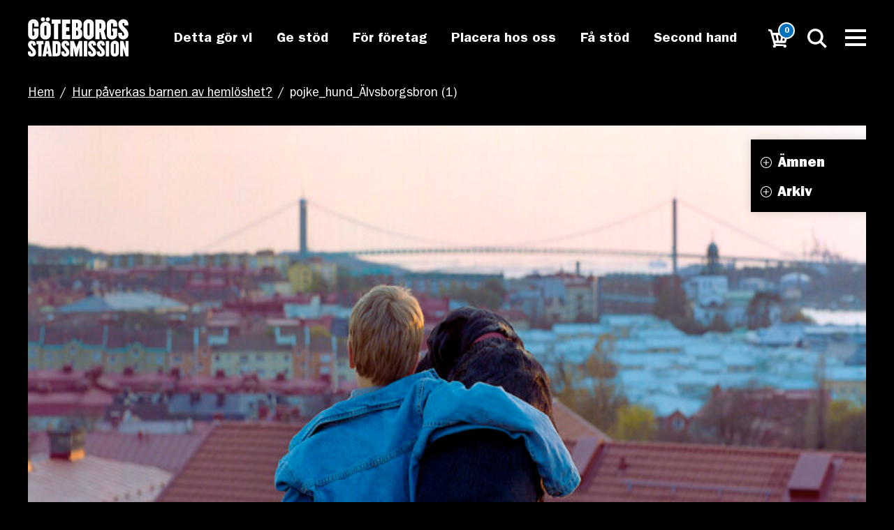

--- FILE ---
content_type: text/html; charset=UTF-8
request_url: https://www.stadsmissionen.org/?attachment_id=44260
body_size: 9807
content:
<!DOCTYPE html>
<html lang="sv-SE">
    <head>
        <meta charset="UTF-8" />
        <meta name="viewport" content="width=device-width, initial-scale=1, minimum-scale=1, maximum-scale=1, user-scalable=no">
        <link rel="profile" href="http://gmpg.org/xfn/11" />
        <link rel="pingback" href="https://www.stadsmissionen.org/wp/xmlrpc.php" />

                    
            <!-- Google Tag Manager -->
            <script>(function(w,d,s,l,i){w[l]=w[l]||[];w[l].push({'gtm.start':new Date().getTime(),event:'gtm.js'});var f=d.getElementsByTagName(s)[0],j=d.createElement(s);j.async=true;j.src="https://load.sst.stadsmissionen.org/bcgkgzcphm.js?"+i;f.parentNode.insertBefore(j,f);})(window,document,'script','dataLayer','719owulo=BAxNJC4qRio5WiYnKylNEVBaXlJcAwVaHhwRBwkKAhQeAR8NHwlFCB8P');</script>
            <!-- End Google Tag Manager -->


        
        
            <!-- Start cookieyes banner --> <script id="cookieyes" type="text/javascript" src="https://cdn-cookieyes.com/client_data/16ce3471736664ef8433b44e/script.js"></script> <!-- End cookieyes banner -->

        

        <script type="text/javascript"> _linkedin_partner_id = "1213489"; window._linkedin_data_partner_ids = window._linkedin_data_partner_ids || []; window._linkedin_data_partner_ids.push(_linkedin_partner_id); </script><script type="text/javascript"> (function(){var s = document.getElementsByTagName("script")[0]; var b = document.createElement("script"); b.type = "text/javascript";b.async = true; b.src = "https://snap.licdn.com/li.lms-analytics/insight.min.js"; s.parentNode.insertBefore(b, s);})(); </script> <noscript> <img height="1" width="1" style="display:none;" alt="" src="https://dc.ads.linkedin.com/collect/?pid=1213489&fmt=gif" /></noscript>

        <meta name='robots' content='index, follow, max-image-preview:large, max-snippet:-1, max-video-preview:-1' />

	<!-- This site is optimized with the Yoast SEO plugin v22.6 - https://yoast.com/wordpress/plugins/seo/ -->
	<link rel="canonical" href="https://www.stadsmissionen.org/" />
	<meta property="og:locale" content="sv_SE" />
	<meta property="og:type" content="article" />
	<meta property="og:title" content="pojke_hund_Älvsborgsbron (1) - Göteborgs stadsmission" />
	<meta property="og:url" content="https://www.stadsmissionen.org/" />
	<meta property="og:site_name" content="Göteborgs stadsmission" />
	<meta property="og:image" content="https://www.stadsmissionen.org" />
	<meta property="og:image:width" content="2300" />
	<meta property="og:image:height" content="977" />
	<meta property="og:image:type" content="image/jpeg" />
	<meta name="twitter:card" content="summary_large_image" />
	<script type="application/ld+json" class="yoast-schema-graph">{"@context":"https://schema.org","@graph":[{"@type":"WebPage","@id":"https://www.stadsmissionen.org/","url":"https://www.stadsmissionen.org/","name":"pojke_hund_Älvsborgsbron (1) - Göteborgs stadsmission","isPartOf":{"@id":"https://www.stadsmissionen.org/#website"},"primaryImageOfPage":{"@id":"https://www.stadsmissionen.org/#primaryimage"},"image":{"@id":"https://www.stadsmissionen.org/#primaryimage"},"thumbnailUrl":"https://www.stadsmissionen.org/app/uploads/pojke_hund_Alvsborgsbron-1-e1629815130500.jpg","datePublished":"2021-05-24T17:00:34+00:00","dateModified":"2021-05-24T17:00:34+00:00","breadcrumb":{"@id":"https://www.stadsmissionen.org/#breadcrumb"},"inLanguage":"sv-SE","potentialAction":[{"@type":"ReadAction","target":["https://www.stadsmissionen.org/"]}]},{"@type":"ImageObject","inLanguage":"sv-SE","@id":"https://www.stadsmissionen.org/#primaryimage","url":"https://www.stadsmissionen.org/app/uploads/pojke_hund_Alvsborgsbron-1-e1629815130500.jpg","contentUrl":"https://www.stadsmissionen.org/app/uploads/pojke_hund_Alvsborgsbron-1-e1629815130500.jpg","width":2300,"height":977},{"@type":"BreadcrumbList","@id":"https://www.stadsmissionen.org/#breadcrumb","itemListElement":[{"@type":"ListItem","position":1,"name":"Home","item":"https://www.stadsmissionen.org/"},{"@type":"ListItem","position":2,"name":"Hur påverkas barnen av hemlöshet?","item":"https://www.stadsmissionen.org/?calendar=hur-paverkas-barnen-av-hemloshet"},{"@type":"ListItem","position":3,"name":"pojke_hund_Älvsborgsbron (1)"}]},{"@type":"WebSite","@id":"https://www.stadsmissionen.org/#website","url":"https://www.stadsmissionen.org/","name":"Göteborgs stadsmission","description":"","potentialAction":[{"@type":"SearchAction","target":{"@type":"EntryPoint","urlTemplate":"https://www.stadsmissionen.org/?s={search_term_string}"},"query-input":"required name=search_term_string"}],"inLanguage":"sv-SE"}]}</script>
	<!-- / Yoast SEO plugin. -->


<link rel='dns-prefetch' href='//static.addtoany.com' />
<link rel='dns-prefetch' href='//maps.googleapis.com' />
<link rel="alternate" type="application/rss+xml" title="Göteborgs stadsmission &raquo; pojke_hund_Älvsborgsbron (1) kommentarsflöde" href="https://www.stadsmissionen.org/?attachment_id=44260/feed/" />
<link rel='stylesheet' id='wp-block-library-css' href='https://www.stadsmissionen.org/wp/wp-includes/css/dist/block-library/style.min.css?ver=6.5.2' type='text/css' media='all' />
<link rel='stylesheet' id='wp-components-css' href='https://www.stadsmissionen.org/wp/wp-includes/css/dist/components/style.min.css?ver=6.5.2' type='text/css' media='all' />
<link rel='stylesheet' id='wp-preferences-css' href='https://www.stadsmissionen.org/wp/wp-includes/css/dist/preferences/style.min.css?ver=6.5.2' type='text/css' media='all' />
<link rel='stylesheet' id='wp-block-editor-css' href='https://www.stadsmissionen.org/wp/wp-includes/css/dist/block-editor/style.min.css?ver=6.5.2' type='text/css' media='all' />
<link rel='stylesheet' id='wp-reusable-blocks-css' href='https://www.stadsmissionen.org/wp/wp-includes/css/dist/reusable-blocks/style.min.css?ver=6.5.2' type='text/css' media='all' />
<link rel='stylesheet' id='wp-patterns-css' href='https://www.stadsmissionen.org/wp/wp-includes/css/dist/patterns/style.min.css?ver=6.5.2' type='text/css' media='all' />
<link rel='stylesheet' id='wp-editor-css' href='https://www.stadsmissionen.org/wp/wp-includes/css/dist/editor/style.min.css?ver=6.5.2' type='text/css' media='all' />
<link rel='stylesheet' id='pta_volunteer_sus_block-style-css-css' href='https://www.stadsmissionen.org/app/plugins/pta-volunteer-sign-up-sheets/blocks/blocks.style.build.css' type='text/css' media='all' />
<style id='classic-theme-styles-inline-css' type='text/css'>
/*! This file is auto-generated */
.wp-block-button__link{color:#fff;background-color:#32373c;border-radius:9999px;box-shadow:none;text-decoration:none;padding:calc(.667em + 2px) calc(1.333em + 2px);font-size:1.125em}.wp-block-file__button{background:#32373c;color:#fff;text-decoration:none}
</style>
<style id='global-styles-inline-css' type='text/css'>
body{--wp--preset--color--black: #000000;--wp--preset--color--cyan-bluish-gray: #abb8c3;--wp--preset--color--white: #ffffff;--wp--preset--color--pale-pink: #f78da7;--wp--preset--color--vivid-red: #cf2e2e;--wp--preset--color--luminous-vivid-orange: #ff6900;--wp--preset--color--luminous-vivid-amber: #fcb900;--wp--preset--color--light-green-cyan: #7bdcb5;--wp--preset--color--vivid-green-cyan: #00d084;--wp--preset--color--pale-cyan-blue: #8ed1fc;--wp--preset--color--vivid-cyan-blue: #0693e3;--wp--preset--color--vivid-purple: #9b51e0;--wp--preset--gradient--vivid-cyan-blue-to-vivid-purple: linear-gradient(135deg,rgba(6,147,227,1) 0%,rgb(155,81,224) 100%);--wp--preset--gradient--light-green-cyan-to-vivid-green-cyan: linear-gradient(135deg,rgb(122,220,180) 0%,rgb(0,208,130) 100%);--wp--preset--gradient--luminous-vivid-amber-to-luminous-vivid-orange: linear-gradient(135deg,rgba(252,185,0,1) 0%,rgba(255,105,0,1) 100%);--wp--preset--gradient--luminous-vivid-orange-to-vivid-red: linear-gradient(135deg,rgba(255,105,0,1) 0%,rgb(207,46,46) 100%);--wp--preset--gradient--very-light-gray-to-cyan-bluish-gray: linear-gradient(135deg,rgb(238,238,238) 0%,rgb(169,184,195) 100%);--wp--preset--gradient--cool-to-warm-spectrum: linear-gradient(135deg,rgb(74,234,220) 0%,rgb(151,120,209) 20%,rgb(207,42,186) 40%,rgb(238,44,130) 60%,rgb(251,105,98) 80%,rgb(254,248,76) 100%);--wp--preset--gradient--blush-light-purple: linear-gradient(135deg,rgb(255,206,236) 0%,rgb(152,150,240) 100%);--wp--preset--gradient--blush-bordeaux: linear-gradient(135deg,rgb(254,205,165) 0%,rgb(254,45,45) 50%,rgb(107,0,62) 100%);--wp--preset--gradient--luminous-dusk: linear-gradient(135deg,rgb(255,203,112) 0%,rgb(199,81,192) 50%,rgb(65,88,208) 100%);--wp--preset--gradient--pale-ocean: linear-gradient(135deg,rgb(255,245,203) 0%,rgb(182,227,212) 50%,rgb(51,167,181) 100%);--wp--preset--gradient--electric-grass: linear-gradient(135deg,rgb(202,248,128) 0%,rgb(113,206,126) 100%);--wp--preset--gradient--midnight: linear-gradient(135deg,rgb(2,3,129) 0%,rgb(40,116,252) 100%);--wp--preset--font-size--small: 13px;--wp--preset--font-size--medium: 20px;--wp--preset--font-size--large: 36px;--wp--preset--font-size--x-large: 42px;--wp--preset--spacing--20: 0.44rem;--wp--preset--spacing--30: 0.67rem;--wp--preset--spacing--40: 1rem;--wp--preset--spacing--50: 1.5rem;--wp--preset--spacing--60: 2.25rem;--wp--preset--spacing--70: 3.38rem;--wp--preset--spacing--80: 5.06rem;--wp--preset--shadow--natural: 6px 6px 9px rgba(0, 0, 0, 0.2);--wp--preset--shadow--deep: 12px 12px 50px rgba(0, 0, 0, 0.4);--wp--preset--shadow--sharp: 6px 6px 0px rgba(0, 0, 0, 0.2);--wp--preset--shadow--outlined: 6px 6px 0px -3px rgba(255, 255, 255, 1), 6px 6px rgba(0, 0, 0, 1);--wp--preset--shadow--crisp: 6px 6px 0px rgba(0, 0, 0, 1);}:where(.is-layout-flex){gap: 0.5em;}:where(.is-layout-grid){gap: 0.5em;}body .is-layout-flow > .alignleft{float: left;margin-inline-start: 0;margin-inline-end: 2em;}body .is-layout-flow > .alignright{float: right;margin-inline-start: 2em;margin-inline-end: 0;}body .is-layout-flow > .aligncenter{margin-left: auto !important;margin-right: auto !important;}body .is-layout-constrained > .alignleft{float: left;margin-inline-start: 0;margin-inline-end: 2em;}body .is-layout-constrained > .alignright{float: right;margin-inline-start: 2em;margin-inline-end: 0;}body .is-layout-constrained > .aligncenter{margin-left: auto !important;margin-right: auto !important;}body .is-layout-constrained > :where(:not(.alignleft):not(.alignright):not(.alignfull)){max-width: var(--wp--style--global--content-size);margin-left: auto !important;margin-right: auto !important;}body .is-layout-constrained > .alignwide{max-width: var(--wp--style--global--wide-size);}body .is-layout-flex{display: flex;}body .is-layout-flex{flex-wrap: wrap;align-items: center;}body .is-layout-flex > *{margin: 0;}body .is-layout-grid{display: grid;}body .is-layout-grid > *{margin: 0;}:where(.wp-block-columns.is-layout-flex){gap: 2em;}:where(.wp-block-columns.is-layout-grid){gap: 2em;}:where(.wp-block-post-template.is-layout-flex){gap: 1.25em;}:where(.wp-block-post-template.is-layout-grid){gap: 1.25em;}.has-black-color{color: var(--wp--preset--color--black) !important;}.has-cyan-bluish-gray-color{color: var(--wp--preset--color--cyan-bluish-gray) !important;}.has-white-color{color: var(--wp--preset--color--white) !important;}.has-pale-pink-color{color: var(--wp--preset--color--pale-pink) !important;}.has-vivid-red-color{color: var(--wp--preset--color--vivid-red) !important;}.has-luminous-vivid-orange-color{color: var(--wp--preset--color--luminous-vivid-orange) !important;}.has-luminous-vivid-amber-color{color: var(--wp--preset--color--luminous-vivid-amber) !important;}.has-light-green-cyan-color{color: var(--wp--preset--color--light-green-cyan) !important;}.has-vivid-green-cyan-color{color: var(--wp--preset--color--vivid-green-cyan) !important;}.has-pale-cyan-blue-color{color: var(--wp--preset--color--pale-cyan-blue) !important;}.has-vivid-cyan-blue-color{color: var(--wp--preset--color--vivid-cyan-blue) !important;}.has-vivid-purple-color{color: var(--wp--preset--color--vivid-purple) !important;}.has-black-background-color{background-color: var(--wp--preset--color--black) !important;}.has-cyan-bluish-gray-background-color{background-color: var(--wp--preset--color--cyan-bluish-gray) !important;}.has-white-background-color{background-color: var(--wp--preset--color--white) !important;}.has-pale-pink-background-color{background-color: var(--wp--preset--color--pale-pink) !important;}.has-vivid-red-background-color{background-color: var(--wp--preset--color--vivid-red) !important;}.has-luminous-vivid-orange-background-color{background-color: var(--wp--preset--color--luminous-vivid-orange) !important;}.has-luminous-vivid-amber-background-color{background-color: var(--wp--preset--color--luminous-vivid-amber) !important;}.has-light-green-cyan-background-color{background-color: var(--wp--preset--color--light-green-cyan) !important;}.has-vivid-green-cyan-background-color{background-color: var(--wp--preset--color--vivid-green-cyan) !important;}.has-pale-cyan-blue-background-color{background-color: var(--wp--preset--color--pale-cyan-blue) !important;}.has-vivid-cyan-blue-background-color{background-color: var(--wp--preset--color--vivid-cyan-blue) !important;}.has-vivid-purple-background-color{background-color: var(--wp--preset--color--vivid-purple) !important;}.has-black-border-color{border-color: var(--wp--preset--color--black) !important;}.has-cyan-bluish-gray-border-color{border-color: var(--wp--preset--color--cyan-bluish-gray) !important;}.has-white-border-color{border-color: var(--wp--preset--color--white) !important;}.has-pale-pink-border-color{border-color: var(--wp--preset--color--pale-pink) !important;}.has-vivid-red-border-color{border-color: var(--wp--preset--color--vivid-red) !important;}.has-luminous-vivid-orange-border-color{border-color: var(--wp--preset--color--luminous-vivid-orange) !important;}.has-luminous-vivid-amber-border-color{border-color: var(--wp--preset--color--luminous-vivid-amber) !important;}.has-light-green-cyan-border-color{border-color: var(--wp--preset--color--light-green-cyan) !important;}.has-vivid-green-cyan-border-color{border-color: var(--wp--preset--color--vivid-green-cyan) !important;}.has-pale-cyan-blue-border-color{border-color: var(--wp--preset--color--pale-cyan-blue) !important;}.has-vivid-cyan-blue-border-color{border-color: var(--wp--preset--color--vivid-cyan-blue) !important;}.has-vivid-purple-border-color{border-color: var(--wp--preset--color--vivid-purple) !important;}.has-vivid-cyan-blue-to-vivid-purple-gradient-background{background: var(--wp--preset--gradient--vivid-cyan-blue-to-vivid-purple) !important;}.has-light-green-cyan-to-vivid-green-cyan-gradient-background{background: var(--wp--preset--gradient--light-green-cyan-to-vivid-green-cyan) !important;}.has-luminous-vivid-amber-to-luminous-vivid-orange-gradient-background{background: var(--wp--preset--gradient--luminous-vivid-amber-to-luminous-vivid-orange) !important;}.has-luminous-vivid-orange-to-vivid-red-gradient-background{background: var(--wp--preset--gradient--luminous-vivid-orange-to-vivid-red) !important;}.has-very-light-gray-to-cyan-bluish-gray-gradient-background{background: var(--wp--preset--gradient--very-light-gray-to-cyan-bluish-gray) !important;}.has-cool-to-warm-spectrum-gradient-background{background: var(--wp--preset--gradient--cool-to-warm-spectrum) !important;}.has-blush-light-purple-gradient-background{background: var(--wp--preset--gradient--blush-light-purple) !important;}.has-blush-bordeaux-gradient-background{background: var(--wp--preset--gradient--blush-bordeaux) !important;}.has-luminous-dusk-gradient-background{background: var(--wp--preset--gradient--luminous-dusk) !important;}.has-pale-ocean-gradient-background{background: var(--wp--preset--gradient--pale-ocean) !important;}.has-electric-grass-gradient-background{background: var(--wp--preset--gradient--electric-grass) !important;}.has-midnight-gradient-background{background: var(--wp--preset--gradient--midnight) !important;}.has-small-font-size{font-size: var(--wp--preset--font-size--small) !important;}.has-medium-font-size{font-size: var(--wp--preset--font-size--medium) !important;}.has-large-font-size{font-size: var(--wp--preset--font-size--large) !important;}.has-x-large-font-size{font-size: var(--wp--preset--font-size--x-large) !important;}
.wp-block-navigation a:where(:not(.wp-element-button)){color: inherit;}
:where(.wp-block-post-template.is-layout-flex){gap: 1.25em;}:where(.wp-block-post-template.is-layout-grid){gap: 1.25em;}
:where(.wp-block-columns.is-layout-flex){gap: 2em;}:where(.wp-block-columns.is-layout-grid){gap: 2em;}
.wp-block-pullquote{font-size: 1.5em;line-height: 1.6;}
</style>
<link rel='stylesheet' id='wc-gateway-mondido-css' href='https://www.stadsmissionen.org/app/plugins/MondidoWooCommerce-master/assets/css/style.css?ver=6.5.2' type='text/css' media='all' />
<link rel='stylesheet' id='contact-form-7-css' href='https://www.stadsmissionen.org/app/plugins/contact-form-7/includes/css/styles.css?ver=5.9.4' type='text/css' media='all' />
<style id='woocommerce-inline-inline-css' type='text/css'>
.woocommerce form .form-row .required { visibility: visible; }
</style>
<link rel='stylesheet' id='fonts-css' href='https://www.stadsmissionen.org/app/themes/stadsmissionen/dist/fonts.css?ver=1.0' type='text/css' media='all' />
<link rel='stylesheet' id='bech-main-style-css' href='https://www.stadsmissionen.org/app/themes/stadsmissionen/dist/app.css?ver=3.6' type='text/css' media='all' />
<link rel='stylesheet' id='pta-sus-style-css' href='https://www.stadsmissionen.org/app/plugins/pta-volunteer-sign-up-sheets/classes/../assets/css/style.min.css?ver=6.5.2' type='text/css' media='all' />
<link rel='stylesheet' id='addtoany-css' href='https://www.stadsmissionen.org/app/plugins/add-to-any/addtoany.min.css?ver=1.16' type='text/css' media='all' />
<script type="text/javascript" id="addtoany-core-js-before">
/* <![CDATA[ */
window.a2a_config=window.a2a_config||{};a2a_config.callbacks=[];a2a_config.overlays=[];a2a_config.templates={};a2a_localize = {
	Share: "Dela",
	Save: "Spara",
	Subscribe: "Prenumerera",
	Email: "E-post",
	Bookmark: "Bokmärk",
	ShowAll: "Visa alla",
	ShowLess: "Visa färre",
	FindServices: "Hitta tjänst(er)",
	FindAnyServiceToAddTo: "Hitta direkt en tjänst att lägga till",
	PoweredBy: "Drivs av",
	ShareViaEmail: "Dela via e-post",
	SubscribeViaEmail: "Prenumerera via e-post",
	BookmarkInYourBrowser: "Lägg till som bokmärke i din webbläsare",
	BookmarkInstructions: "Tryck Ctrl+D eller \u2318+D för att lägga till denna sida som bokmärke",
	AddToYourFavorites: "Lägg till i dina favoriter",
	SendFromWebOrProgram: "Skicka från valfri e-postadress eller e-postprogram",
	EmailProgram: "E-postprogram",
	More: "Mer&#8230;",
	ThanksForSharing: "Thanks for sharing!",
	ThanksForFollowing: "Thanks for following!"
};

a2a_config.icon_color="#ffffff,#0a0a0a";
/* ]]> */
</script>
<script type="text/javascript" async src="https://static.addtoany.com/menu/page.js" id="addtoany-core-js"></script>
<script type="text/javascript" src="https://www.stadsmissionen.org/wp/wp-includes/js/jquery/jquery.min.js?ver=3.7.1" id="jquery-core-js"></script>
<script type="text/javascript" src="https://www.stadsmissionen.org/wp/wp-includes/js/jquery/jquery-migrate.min.js?ver=3.4.1" id="jquery-migrate-js"></script>
<script type="text/javascript" async src="https://www.stadsmissionen.org/app/plugins/add-to-any/addtoany.min.js?ver=1.1" id="addtoany-jquery-js"></script>
<script type="text/javascript" src="https://www.stadsmissionen.org/app/plugins/woocommerce/assets/js/jquery-blockui/jquery.blockUI.min.js?ver=2.7.0-wc.8.8.3" id="jquery-blockui-js" defer="defer" data-wp-strategy="defer"></script>
<script type="text/javascript" id="wc-add-to-cart-js-extra">
/* <![CDATA[ */
var wc_add_to_cart_params = {"ajax_url":"\/wp\/wp-admin\/admin-ajax.php","wc_ajax_url":"\/?wc-ajax=%%endpoint%%","i18n_view_cart":"Visa varukorg","cart_url":"https:\/\/www.stadsmissionen.org","is_cart":"","cart_redirect_after_add":"no"};
/* ]]> */
</script>
<script type="text/javascript" src="https://www.stadsmissionen.org/app/plugins/woocommerce/assets/js/frontend/add-to-cart.min.js?ver=8.8.3" id="wc-add-to-cart-js" defer="defer" data-wp-strategy="defer"></script>
<script type="text/javascript" src="https://www.stadsmissionen.org/app/plugins/woocommerce/assets/js/js-cookie/js.cookie.min.js?ver=2.1.4-wc.8.8.3" id="js-cookie-js" defer="defer" data-wp-strategy="defer"></script>
<script type="text/javascript" id="woocommerce-js-extra">
/* <![CDATA[ */
var woocommerce_params = {"ajax_url":"\/wp\/wp-admin\/admin-ajax.php","wc_ajax_url":"\/?wc-ajax=%%endpoint%%"};
/* ]]> */
</script>
<script type="text/javascript" src="https://www.stadsmissionen.org/app/plugins/woocommerce/assets/js/frontend/woocommerce.min.js?ver=8.8.3" id="woocommerce-js" defer="defer" data-wp-strategy="defer"></script>
<script type="text/javascript" src="https://maps.googleapis.com/maps/api/js?key=AIzaSyCgkOxMU7Kw4EBRdO9wkHfc1VvaJH3HQVE" id="google-maps-js"></script>
<link rel="https://api.w.org/" href="https://www.stadsmissionen.org/wp-json/" /><link rel="alternate" type="application/json" href="https://www.stadsmissionen.org/wp-json/wp/v2/media/44260" /><link rel="EditURI" type="application/rsd+xml" title="RSD" href="https://www.stadsmissionen.org/wp/xmlrpc.php?rsd" />
<meta name="generator" content="WordPress 6.5.2" />
<meta name="generator" content="WooCommerce 8.8.3" />
<link rel='shortlink' href='https://www.stadsmissionen.org/?p=44260' />
<link rel="alternate" type="application/json+oembed" href="https://www.stadsmissionen.org/wp-json/oembed/1.0/embed?url=https%3A%2F%2Fwww.stadsmissionen.org%2F%3Fattachment_id%3D44260" />
<link rel="alternate" type="text/xml+oembed" href="https://www.stadsmissionen.org/wp-json/oembed/1.0/embed?url=https%3A%2F%2Fwww.stadsmissionen.org%2F%3Fattachment_id%3D44260&#038;format=xml" />
<script type="text/javascript">
		var ajaxurl_bech = 'https://www.stadsmissionen.org/wp/wp-admin/admin-ajax.php';
		</script> 	<noscript><style>.woocommerce-product-gallery{ opacity: 1 !important; }</style></noscript>
	<link rel="icon" href="https://www.stadsmissionen.org/app/uploads/cropped-favicon-32x32.png" sizes="32x32" />
<link rel="icon" href="https://www.stadsmissionen.org/app/uploads/cropped-favicon-192x192.png" sizes="192x192" />
<link rel="apple-touch-icon" href="https://www.stadsmissionen.org/app/uploads/cropped-favicon-180x180.png" />
<meta name="msapplication-TileImage" content="https://www.stadsmissionen.org/app/uploads/cropped-favicon-270x270.png" />

        <title>pojke_hund_Älvsborgsbron (1) - Göteborgs stadsmission</title>

        
                    <meta name="facebook-domain-verification" content="jsd6fyfw3hs07uet6cb54ocpcbj9mh" />
        
        
  	</head>

<body>

    <!-- Google Tag Manager (noscript) -->
    <noscript><iframe src="https://load.sst.stadsmissionen.org/ns.html?id=GTM-MT2VDQN" height="0" width="0" style="display:none;visibility:hidden"></iframe></noscript>
    <!-- End Google Tag Manager (noscript) -->


<div id="vue-app">

    <div id="search-popup" class="popup-container" style="background-color:#000;">
        <div class="popup-scroll">
            <div class="popup-window">
                <div class="close" id="closepopup"></div>

                <search></search>

                <br clear="all">
            </div>
            <br clear="all">
        </div>
    </div>

    <div id="pdf-preview-popup" class="popup-container pdf-preview">

        <div id="loader" class="load-pdf-preview">
            <p style="color: white">
                Laddar förhandsgranskning...
            </p>
        </div>

        <div class="popup-scroll">
            <div id="hide-during-loading" class="popup-window">
                <div class="close" id="closepopup-pdf"></div>
                <br clear="all">

                <div class="preview-windows"></div>
            </div>
            <br clear="all">
        </div>
    </div>


<div class="page-wrapper">

        <div class="header-push"></div>

    <header class="header">


        <div class="inner">

            
            <div class="header-main">

                <div class="logo" onclick="window.location='/'; gtag('event', 'Klick', { 'event_category': 'Logotyp', 'event_label': 'Från sidan: '+window.location.href });">

                </div>


                <div class="nav-menu">

                <div class="nav-item" id="nav_45239"><a href="https://www.stadsmissionen.org/vad-vi-gor/">Detta gör vi</a><div class="active-item"><div class="active-item-color"></div></div></div><div class="nav-item" id="nav_26069"><a href="https://www.stadsmissionen.org/ge-stod/">Ge stöd</a><div class="active-item"><div class="active-item-color"></div></div></div><div class="nav-item" id="nav_17092"><a href="https://www.stadsmissionen.org/ge-stod/foretag/">För företag</a><div class="active-item"><div class="active-item-color"></div></div></div><div class="nav-item" id="nav_43715"><a href="https://www.stadsmissionen.org/placera-hos-oss/">Placera hos oss</a><div class="active-item"><div class="active-item-color"></div></div></div><div class="nav-item" id="nav_69"><a href="https://www.stadsmissionen.org/fa-stod/">Få stöd</a><div class="active-item"><div class="active-item-color"></div></div></div><div class="nav-item" id="nav_49329"><a href="https://www.stadsmissionen.org/second-hand/">Second hand</a><div class="active-item"><div class="active-item-color"></div></div></div>                </div>


                <div class="right-icons">

                    <div class="icon cart" id="cartButton" >

                        <div class="full-relative">
                            <div id="woo-cart-item" class="icon-cart-count">
                                0                            </div>
                        </div>

                    </div>

                    <div class="icon search" id="searchButton"></div>

                    <div class="sitemap-button">

                        <div class="hamburger">
                            <div class="bar one"></div>
                            <div class="bar two"></div>
                            <div class="bar three"></div>
                        </div>

                    </div>

                </div>


                <div id="woo-cart" class="nav-menu-foldout header-cart-foldout">

                    <div class="nav-menu-foldout-center">

                       <div id="woo-cart-inner" class="nav-menu-foldout-inner" style="padding-bottom: 30px;">

                            <div class="full-relative"><div class="header-cart-loader"></div></div>

    <div class="dropdown-cart-wrap">

    <p>Varukorgen är tom</p>

    <button class="light cartCloseButton">Stäng</button>
    <br clear="all"><br>

    </div>
                       </div>

                    </div>

                </div>


                <div class="nav-menu-foldout sitemap" id="flyout_sitemap"><div class="nav-menu-foldout-center"><div class="nav-menu-foldout-inner"><div class="nav-sub-item list"><a href="https://www.stadsmissionen.org/vad-vi-gor/"><h4 class="">Detta gör vi</h4></a></div><div class="nav-sub-item list"><a href="https://www.stadsmissionen.org/ge-stod/"><h4 class="">Ge stöd</h4></a></div><div class="nav-sub-item list"><a href="https://www.stadsmissionen.org/fa-stod/"><h4 class="">Få stöd</h4></a></div><div class="nav-sub-item list"><a href="https://www.stadsmissionen.org/placera-hos-oss/"><h4 class="">Placera hos oss</h4></a></div><div class="nav-sub-item list"><a href="https://www.stadsmissionen.org/ge-stod/foretag/"><h4 class="">För företag</h4></a></div><div class="nav-sub-item list"><a href="https://www.stadsmissionen.org/second-hand/"><h4 class="">Second hand</h4></a></div><div class="nav-sub-item list"><a href="https://www.stadsmissionen.org/om-oss/"><h4 class="">Om oss</h4></a></div><div class="nav-sub-item list"><a href="https://www.stadsmissionen.org/pressrum/"><h4 class="">Pressrum</h4></a></div><div class="nav-sub-item list"><a href="https://www.stadsmissionen.org/nyheter/"><h4 class="">Nyheter</h4></a></div><div class="nav-sub-item list"><a href="https://www.stadsmissionen.org/jobba-pa-goteborgs-stadsmission/"><h4 class="">Jobba hos oss</h4></a></div><div class="nav-sub-item list"><a href="https://www.stadsmissionen.org/ge-stod/bli-volontar/"><h4 class="">Bli volontär</h4></a></div><div class="nav-sub-item list"><a href="https://www.stadsmissionen.org/kontakta-oss/"><h4 class="">Kontakta oss</h4></a></div><div class="nav-sub-item list"><a href="https://www.stadsmissionen.org/matmissionen/"><h4 class="">Matmissionen</h4></a></div><br clear="all"><br><br></div><br clear="all"></div></div>

            </div>




        </div>

        <div class="menu-bg-fade"></div>

    </header>

    

	<div class="breadcrumb"><div class="inner"><div class='item'><a href='https://www.stadsmissionen.org'>Hem</a></div><div class='arrow'>/</div><div class='item'><a href=https://www.stadsmissionen.org/hur-paverkas-barnen-av-hemloshet/>Hur påverkas barnen av hemlöshet?</a></div><div class='arrow'>/</div><div class="item">pojke_hund_Älvsborgsbron (1)</div></div></div>
<div class="main news ">

	<div class="inner">

		<div class="sidebar fixed">

			<div class="block share-and-nav">

	<div class="sidebar-nav">

		<h4 class="nav-head">Ämnen</h4>

		<div class="nav-list">

				<div class="nav-list-row "><a href="https://www.stadsmissionen.org/nyheter/amnen/arbetsintegration/" class="">Arbetsintegration</a></div><div class="nav-list-row "><a href="https://www.stadsmissionen.org/nyheter/amnen/boende-behandling/" class="">Boende &amp; behandling</a></div><div class="nav-list-row "><a href="https://www.stadsmissionen.org/nyheter/amnen/debattartikel/" class="">Debattartikel</a></div><div class="nav-list-row "><a href="https://www.stadsmissionen.org/nyheter/amnen/nyheter/fattigdom/" class="">Fattigdom</a></div><div class="nav-list-row "><a href="https://www.stadsmissionen.org/nyheter/amnen/goteborgs-stadsmissions-historia/" class="">Göteborgs Stadsmissions historia</a></div><div class="nav-list-row "><a href="https://www.stadsmissionen.org/nyheter/amnen/nyheter/hemloshet/" class="">Hemlöshet</a></div><div class="nav-list-row "><a href="https://www.stadsmissionen.org/nyheter/amnen/jubileum/" class="">Jubileum</a></div><div class="nav-list-row "><a href="https://www.stadsmissionen.org/nyheter/amnen/julhjalp/" class="">Julhjälp</a></div><div class="nav-list-row "><a href="https://www.stadsmissionen.org/nyheter/amnen/nyheter/" class="">Nyheter</a></div><div class="nav-list-row "><a href="https://www.stadsmissionen.org/nyheter/amnen/rapport/" class="">Rapport</a></div><div class="nav-list-row "><a href="https://www.stadsmissionen.org/nyheter/amnen/st-johanneskyrkan/" class="">S:t Johanneskyrkan</a></div><div class="nav-list-row "><a href="https://www.stadsmissionen.org/nyheter/amnen/second-hand/" class="">Second hand</a></div><div class="nav-list-row "><a href="https://www.stadsmissionen.org/nyheter/amnen/seminarier/" class="">Seminarier</a></div><div class="nav-list-row "><a href="https://www.stadsmissionen.org/nyheter/amnen/nyheter/ukraina/" class="">Ukraina</a></div><div class="nav-list-row "><a href="https://www.stadsmissionen.org/nyheter/amnen/volontar/" class="">Volontär</a></div>			
		</div>

	</div>


	<div class="sidebar-nav archive">

		<h4 class="nav-head">Arkiv</h4>

		<div class="nav-list">

			<div class="nav-list-row"><a href='https://www.stadsmissionen.org/2026/01/'>januari 2026</a></div>
	<div class="nav-list-row"><a href='https://www.stadsmissionen.org/2025/12/'>december 2025</a></div>
	<div class="nav-list-row"><a href='https://www.stadsmissionen.org/2025/11/'>november 2025</a></div>
	<div class="nav-list-row"><a href='https://www.stadsmissionen.org/2025/10/'>oktober 2025</a></div>
	<div class="nav-list-row"><a href='https://www.stadsmissionen.org/2025/09/'>september 2025</a></div>
	<div class="nav-list-row"><a href='https://www.stadsmissionen.org/2025/08/'>augusti 2025</a></div>
	<div class="nav-list-row"><a href='https://www.stadsmissionen.org/2025/07/'>juli 2025</a></div>
	<div class="nav-list-row"><a href='https://www.stadsmissionen.org/2025/06/'>juni 2025</a></div>
	<div class="nav-list-row"><a href='https://www.stadsmissionen.org/2025/05/'>maj 2025</a></div>
	<div class="nav-list-row"><a href='https://www.stadsmissionen.org/2025/04/'>april 2025</a></div>
	<div class="nav-list-row"><a href='https://www.stadsmissionen.org/2025/03/'>mars 2025</a></div>
	<div class="nav-list-row"><a href='https://www.stadsmissionen.org/2025/02/'>februari 2025</a></div>
	<div class="nav-list-row"><a href='https://www.stadsmissionen.org/2025/01/'>januari 2025</a></div>
	<div class="nav-list-row"><a href='https://www.stadsmissionen.org/2024/12/'>december 2024</a></div>
	<div class="nav-list-row"><a href='https://www.stadsmissionen.org/2024/11/'>november 2024</a></div>
	<div class="nav-list-row"><a href='https://www.stadsmissionen.org/2024/10/'>oktober 2024</a></div>
	<div class="nav-list-row"><a href='https://www.stadsmissionen.org/2024/09/'>september 2024</a></div>
	<div class="nav-list-row"><a href='https://www.stadsmissionen.org/2024/08/'>augusti 2024</a></div>
	<div class="nav-list-row"><a href='https://www.stadsmissionen.org/2024/07/'>juli 2024</a></div>
	<div class="nav-list-row"><a href='https://www.stadsmissionen.org/2024/06/'>juni 2024</a></div>
	<div class="nav-list-row"><a href='https://www.stadsmissionen.org/2024/05/'>maj 2024</a></div>
	<div class="nav-list-row"><a href='https://www.stadsmissionen.org/2024/04/'>april 2024</a></div>
	<div class="nav-list-row"><a href='https://www.stadsmissionen.org/2024/03/'>mars 2024</a></div>
	<div class="nav-list-row"><a href='https://www.stadsmissionen.org/2024/02/'>februari 2024</a></div>
	<div class="nav-list-row"><a href='https://www.stadsmissionen.org/2024/01/'>januari 2024</a></div>
	<div class="nav-list-row"><a href='https://www.stadsmissionen.org/2023/12/'>december 2023</a></div>
	<div class="nav-list-row"><a href='https://www.stadsmissionen.org/2023/11/'>november 2023</a></div>
	<div class="nav-list-row"><a href='https://www.stadsmissionen.org/2023/10/'>oktober 2023</a></div>
	<div class="nav-list-row"><a href='https://www.stadsmissionen.org/2023/09/'>september 2023</a></div>
	<div class="nav-list-row"><a href='https://www.stadsmissionen.org/2023/08/'>augusti 2023</a></div>
	<div class="nav-list-row"><a href='https://www.stadsmissionen.org/2023/07/'>juli 2023</a></div>
	<div class="nav-list-row"><a href='https://www.stadsmissionen.org/2023/06/'>juni 2023</a></div>
	<div class="nav-list-row"><a href='https://www.stadsmissionen.org/2023/05/'>maj 2023</a></div>
	<div class="nav-list-row"><a href='https://www.stadsmissionen.org/2023/04/'>april 2023</a></div>
	<div class="nav-list-row"><a href='https://www.stadsmissionen.org/2023/03/'>mars 2023</a></div>
	<div class="nav-list-row"><a href='https://www.stadsmissionen.org/2023/02/'>februari 2023</a></div>
	<div class="nav-list-row"><a href='https://www.stadsmissionen.org/2023/01/'>januari 2023</a></div>
	<div class="nav-list-row"><a href='https://www.stadsmissionen.org/2022/11/'>november 2022</a></div>
	<div class="nav-list-row"><a href='https://www.stadsmissionen.org/2022/10/'>oktober 2022</a></div>
	<div class="nav-list-row"><a href='https://www.stadsmissionen.org/2022/09/'>september 2022</a></div>
	<div class="nav-list-row"><a href='https://www.stadsmissionen.org/2022/08/'>augusti 2022</a></div>
	<div class="nav-list-row"><a href='https://www.stadsmissionen.org/2022/07/'>juli 2022</a></div>
	<div class="nav-list-row"><a href='https://www.stadsmissionen.org/2022/06/'>juni 2022</a></div>
	<div class="nav-list-row"><a href='https://www.stadsmissionen.org/2022/05/'>maj 2022</a></div>
	<div class="nav-list-row"><a href='https://www.stadsmissionen.org/2022/04/'>april 2022</a></div>
	<div class="nav-list-row"><a href='https://www.stadsmissionen.org/2022/03/'>mars 2022</a></div>
	<div class="nav-list-row"><a href='https://www.stadsmissionen.org/2022/02/'>februari 2022</a></div>
	<div class="nav-list-row"><a href='https://www.stadsmissionen.org/2022/01/'>januari 2022</a></div>
	<div class="nav-list-row"><a href='https://www.stadsmissionen.org/2021/12/'>december 2021</a></div>
	<div class="nav-list-row"><a href='https://www.stadsmissionen.org/2021/11/'>november 2021</a></div>
	<div class="nav-list-row"><a href='https://www.stadsmissionen.org/2021/10/'>oktober 2021</a></div>
	<div class="nav-list-row"><a href='https://www.stadsmissionen.org/2021/09/'>september 2021</a></div>
	<div class="nav-list-row"><a href='https://www.stadsmissionen.org/2021/08/'>augusti 2021</a></div>
	<div class="nav-list-row"><a href='https://www.stadsmissionen.org/2021/07/'>juli 2021</a></div>
	<div class="nav-list-row"><a href='https://www.stadsmissionen.org/2021/06/'>juni 2021</a></div>
	<div class="nav-list-row"><a href='https://www.stadsmissionen.org/2021/05/'>maj 2021</a></div>
	<div class="nav-list-row"><a href='https://www.stadsmissionen.org/2021/04/'>april 2021</a></div>
	<div class="nav-list-row"><a href='https://www.stadsmissionen.org/2021/03/'>mars 2021</a></div>
	<div class="nav-list-row"><a href='https://www.stadsmissionen.org/2021/02/'>februari 2021</a></div>
	<div class="nav-list-row"><a href='https://www.stadsmissionen.org/2020/12/'>december 2020</a></div>
	<div class="nav-list-row"><a href='https://www.stadsmissionen.org/2020/11/'>november 2020</a></div>
	<div class="nav-list-row"><a href='https://www.stadsmissionen.org/2020/10/'>oktober 2020</a></div>
	<div class="nav-list-row"><a href='https://www.stadsmissionen.org/2020/09/'>september 2020</a></div>
	<div class="nav-list-row"><a href='https://www.stadsmissionen.org/2020/07/'>juli 2020</a></div>
	<div class="nav-list-row"><a href='https://www.stadsmissionen.org/2020/06/'>juni 2020</a></div>
	<div class="nav-list-row"><a href='https://www.stadsmissionen.org/2020/05/'>maj 2020</a></div>
	<div class="nav-list-row"><a href='https://www.stadsmissionen.org/2020/04/'>april 2020</a></div>
	<div class="nav-list-row"><a href='https://www.stadsmissionen.org/2020/03/'>mars 2020</a></div>
	<div class="nav-list-row"><a href='https://www.stadsmissionen.org/2020/02/'>februari 2020</a></div>
	<div class="nav-list-row"><a href='https://www.stadsmissionen.org/2020/01/'>januari 2020</a></div>
	<div class="nav-list-row"><a href='https://www.stadsmissionen.org/2019/12/'>december 2019</a></div>
	<div class="nav-list-row"><a href='https://www.stadsmissionen.org/2019/11/'>november 2019</a></div>
	<div class="nav-list-row"><a href='https://www.stadsmissionen.org/2019/10/'>oktober 2019</a></div>
	<div class="nav-list-row"><a href='https://www.stadsmissionen.org/2019/09/'>september 2019</a></div>
	<div class="nav-list-row"><a href='https://www.stadsmissionen.org/2019/08/'>augusti 2019</a></div>
	<div class="nav-list-row"><a href='https://www.stadsmissionen.org/2019/07/'>juli 2019</a></div>
	<div class="nav-list-row"><a href='https://www.stadsmissionen.org/2019/06/'>juni 2019</a></div>
	<div class="nav-list-row"><a href='https://www.stadsmissionen.org/2019/05/'>maj 2019</a></div>
	<div class="nav-list-row"><a href='https://www.stadsmissionen.org/2019/04/'>april 2019</a></div>
	<div class="nav-list-row"><a href='https://www.stadsmissionen.org/2019/03/'>mars 2019</a></div>
	<div class="nav-list-row"><a href='https://www.stadsmissionen.org/2019/02/'>februari 2019</a></div>
	<div class="nav-list-row"><a href='https://www.stadsmissionen.org/2019/01/'>januari 2019</a></div>
	<div class="nav-list-row"><a href='https://www.stadsmissionen.org/2018/12/'>december 2018</a></div>
	<div class="nav-list-row"><a href='https://www.stadsmissionen.org/2018/11/'>november 2018</a></div>
	<div class="nav-list-row"><a href='https://www.stadsmissionen.org/2018/10/'>oktober 2018</a></div>
	<div class="nav-list-row"><a href='https://www.stadsmissionen.org/2018/09/'>september 2018</a></div>
	<div class="nav-list-row"><a href='https://www.stadsmissionen.org/2018/08/'>augusti 2018</a></div>
	<div class="nav-list-row"><a href='https://www.stadsmissionen.org/2018/07/'>juli 2018</a></div>
	<div class="nav-list-row"><a href='https://www.stadsmissionen.org/2018/06/'>juni 2018</a></div>
	<div class="nav-list-row"><a href='https://www.stadsmissionen.org/2018/05/'>maj 2018</a></div>
	<div class="nav-list-row"><a href='https://www.stadsmissionen.org/2018/04/'>april 2018</a></div>
	<div class="nav-list-row"><a href='https://www.stadsmissionen.org/2018/03/'>mars 2018</a></div>
	<div class="nav-list-row"><a href='https://www.stadsmissionen.org/2018/02/'>februari 2018</a></div>
	<div class="nav-list-row"><a href='https://www.stadsmissionen.org/2018/01/'>januari 2018</a></div>
	<div class="nav-list-row"><a href='https://www.stadsmissionen.org/2017/12/'>december 2017</a></div>
	<div class="nav-list-row"><a href='https://www.stadsmissionen.org/2017/11/'>november 2017</a></div>
	<div class="nav-list-row"><a href='https://www.stadsmissionen.org/2017/10/'>oktober 2017</a></div>
	<div class="nav-list-row"><a href='https://www.stadsmissionen.org/2017/09/'>september 2017</a></div>
	<div class="nav-list-row"><a href='https://www.stadsmissionen.org/2016/03/'>mars 2016</a></div>
	<div class="nav-list-row"><a href='https://www.stadsmissionen.org/2016/02/'>februari 2016</a></div>
	<div class="nav-list-row"><a href='https://www.stadsmissionen.org/2015/01/'>januari 2015</a></div>
	<div class="nav-list-row"><a href='https://www.stadsmissionen.org/2014/12/'>december 2014</a></div>
	<div class="nav-list-row"><a href='https://www.stadsmissionen.org/2014/10/'>oktober 2014</a></div>

		</div>

	</div>


</div>
						
		</div>

	</div>

		<!-- <div class="content"> -->
		<div class="blog-row single"><div class="inner"><div class="blog-image-container"><div class="blog-image"><img src="https://www.stadsmissionen.org/app/uploads/pojke_hund_Alvsborgsbron-1-e1629815130500-860x365.jpg" class="blogimage" alt=""></div></div><h1>pojke_hund_Älvsborgsbron (1)</h1><div class="blog-meta">24 maj, 2021 • Ämne: <a href=""></a></div><p class="attachment"><a href='https://www.stadsmissionen.org/app/uploads/pojke_hund_Alvsborgsbron-1-e1629815130500.jpg'><img fetchpriority="high" decoding="async" width="400" height="170" src="https://www.stadsmissionen.org/app/uploads/pojke_hund_Alvsborgsbron-1-e1629815130500-400x170.jpg" class="attachment-medium size-medium" alt="" srcset="https://www.stadsmissionen.org/app/uploads/pojke_hund_Alvsborgsbron-1-e1629815130500-400x170.jpg 400w, https://www.stadsmissionen.org/app/uploads/pojke_hund_Alvsborgsbron-1-e1629815130500-600x255.jpg 600w, https://www.stadsmissionen.org/app/uploads/pojke_hund_Alvsborgsbron-1-e1629815130500-860x365.jpg 860w, https://www.stadsmissionen.org/app/uploads/pojke_hund_Alvsborgsbron-1-e1629815130500-768x326.jpg 768w, https://www.stadsmissionen.org/app/uploads/pojke_hund_Alvsborgsbron-1-e1629815130500-1536x652.jpg 1536w, https://www.stadsmissionen.org/app/uploads/pojke_hund_Alvsborgsbron-1-e1629815130500-2048x870.jpg 2048w, https://www.stadsmissionen.org/app/uploads/pojke_hund_Alvsborgsbron-1-e1629815130500-1400x595.jpg 1400w, https://www.stadsmissionen.org/app/uploads/pojke_hund_Alvsborgsbron-1-e1629815130500-800x340.jpg 800w, https://www.stadsmissionen.org/app/uploads/pojke_hund_Alvsborgsbron-1-e1629815130500-1500x637.jpg 1500w, https://www.stadsmissionen.org/app/uploads/pojke_hund_Alvsborgsbron-1-e1629815130500-1280x544.jpg 1280w" sizes="(max-width: 400px) 100vw, 400px" /></a></p>
<p class="attachment"><a href='https://www.stadsmissionen.org/app/uploads/pojke_hund_Alvsborgsbron-1-e1629815130500.jpg'><img decoding="async" width="400" height="170" src="https://www.stadsmissionen.org/app/uploads/pojke_hund_Alvsborgsbron-1-e1629815130500-400x170.jpg" class="attachment-medium size-medium" alt="" srcset="https://www.stadsmissionen.org/app/uploads/pojke_hund_Alvsborgsbron-1-e1629815130500-400x170.jpg 400w, https://www.stadsmissionen.org/app/uploads/pojke_hund_Alvsborgsbron-1-e1629815130500-600x255.jpg 600w, https://www.stadsmissionen.org/app/uploads/pojke_hund_Alvsborgsbron-1-e1629815130500-860x365.jpg 860w, https://www.stadsmissionen.org/app/uploads/pojke_hund_Alvsborgsbron-1-e1629815130500-768x326.jpg 768w, https://www.stadsmissionen.org/app/uploads/pojke_hund_Alvsborgsbron-1-e1629815130500-1536x652.jpg 1536w, https://www.stadsmissionen.org/app/uploads/pojke_hund_Alvsborgsbron-1-e1629815130500-2048x870.jpg 2048w, https://www.stadsmissionen.org/app/uploads/pojke_hund_Alvsborgsbron-1-e1629815130500-1400x595.jpg 1400w, https://www.stadsmissionen.org/app/uploads/pojke_hund_Alvsborgsbron-1-e1629815130500-800x340.jpg 800w, https://www.stadsmissionen.org/app/uploads/pojke_hund_Alvsborgsbron-1-e1629815130500-1500x637.jpg 1500w, https://www.stadsmissionen.org/app/uploads/pojke_hund_Alvsborgsbron-1-e1629815130500-1280x544.jpg 1280w" sizes="(max-width: 400px) 100vw, 400px" /></a></p>
</div><div class="inner" style="padding-top:20px;"><div class="share"><div class="label">Dela:</div><div class="a2a_kit a2a_kit_size_28 addtoany_list" data-a2a-url="https://www.stadsmissionen.org/?attachment_id=44260" data-a2a-title="pojke_hund_Älvsborgsbron (1)"><a class="a2a_button_facebook" href="https://www.addtoany.com/add_to/facebook?linkurl=https%3A%2F%2Fwww.stadsmissionen.org%2F%3Fattachment_id%3D44260&amp;linkname=pojke_hund_%C3%84lvsborgsbron%20%281%29" title="Facebook" rel="nofollow noopener" target="_blank"></a><a class="a2a_button_twitter" href="https://www.addtoany.com/add_to/twitter?linkurl=https%3A%2F%2Fwww.stadsmissionen.org%2F%3Fattachment_id%3D44260&amp;linkname=pojke_hund_%C3%84lvsborgsbron%20%281%29" title="Twitter" rel="nofollow noopener" target="_blank"></a><a class="a2a_button_linkedin" href="https://www.addtoany.com/add_to/linkedin?linkurl=https%3A%2F%2Fwww.stadsmissionen.org%2F%3Fattachment_id%3D44260&amp;linkname=pojke_hund_%C3%84lvsborgsbron%20%281%29" title="LinkedIn" rel="nofollow noopener" target="_blank"></a></div></div></div></div><div class="inner"><a class="blog-back" href="https://www.stadsmissionen.org/nyheter/">Tillbaka</a></div>
		<!-- </div> -->

	<div class="inner">

		<div class="sidebar below">
				</div>

	</div>
	
</div>



    <footer class="footer" >
        
        <div class="footer-container fc1">

            <div class="inner">

                <div class="column c1">
                    <h3>Kontakta oss</h3>
<p><a href="/kontakta-oss/">Hitta kontaktperson</a><br />
<a href="mailto:info@stadsmissionen.org">info@stadsmissionen.org</a><br />
<a href="tel:+46317553600">031-755 36 00</a></p>
<p><a href="/om-oss/synpunkter-klagomal/">Synpunkter och klagomål</a><br />
<a href="https://www.stadsmissionen.org/om-oss/visselblasa/">Visselblåsa</a></p>
<p>&nbsp;</p>
                </div>

                <div class="column c2">
                    <h3>Ge en gåva</h3>
<p>Swish: 90 01 702<br />
Gåvoplusgiro: 90 01 70-2<br />
Gåvobankgiro: 900-1702</p>
<p><a href="mailto:givarservice@stadsmissionen.org">givarservice@stadsmissionen.org</a></p>
                </div>

                <div class="column c3">
                    <h3>Information</h3>
<p><a href="https://www.stadsmissionen.org/app/uploads/Insamlingspolicy.pdf">Insamlingspolicy</a><br />
<a href="/sa-har-hanterar-vi-personuppgifter/" target="_blank" rel="noopener">Så här hanterar vi personuppgifter</a><br />
<a href="https://www.stadsmissionen.org/cookie-policy/" target="_blank" rel="noopener">Så hanterar vi cookies</a></p>
                </div>

                <div class="column c4"> 
                    <h3>Adress</h3>
<p>Göteborgs Stadsmission<br />
Första Långgatan 28B<br />
413 27 Göteborg</p>
<p>© 2014 Göteborgs Stadsmission</p>
                </div>

            </div>

        </div>


        <div class="footer-container fc2">

            <div class="inner">

                <h2>Våra huvudpartners</h2>

                <div class="company-logo-newlist tiny">

                    
                        <div class="company-logo-newpost">
                            <div class="company-logo-header">
                                <div class="logo" style="background-image: url(https://www.stadsmissionen.org/app/uploads/Primär-GE_Logo_RGB-400x64.jpg);"></div>
                            </div>
                        </div>

                    
                        <div class="company-logo-newpost">
                            <div class="company-logo-header">
                                <div class="logo" style="background-image: url(https://www.stadsmissionen.org/app/uploads/kvantumlogga-400x300.gif);"></div>
                            </div>
                        </div>

                    
                        <div class="company-logo-newpost">
                            <div class="company-logo-header">
                                <div class="logo" style="background-image: url(https://www.stadsmissionen.org/app/uploads/Logga-till-hemsidan_500px-1-400x224.png);"></div>
                            </div>
                        </div>

                    
                        <div class="company-logo-newpost">
                            <div class="company-logo-header">
                                <div class="logo" style="background-image: url(https://www.stadsmissionen.org/app/uploads/Sk_logo_RGB2-400x54.png);"></div>
                            </div>
                        </div>

                    
                        <div class="company-logo-newpost">
                            <div class="company-logo-header">
                                <div class="logo" style="background-image: url(https://www.stadsmissionen.org/app/uploads/Logga-1.png);"></div>
                            </div>
                        </div>

                    
                        <div class="company-logo-newpost">
                            <div class="company-logo-header">
                                <div class="logo" style="background-image: url(https://www.stadsmissionen.org/app/uploads/postkod-400x262.png);"></div>
                            </div>
                        </div>

                    
                        <div class="company-logo-newpost">
                            <div class="company-logo-header">
                                <div class="logo" style="background-image: url(https://www.stadsmissionen.org/app/uploads/GS_logo_col_rgb-1-400x156.jpg);"></div>
                            </div>
                        </div>

                    
                        <div class="company-logo-newpost">
                            <div class="company-logo-header">
                                <div class="logo" style="background-image: url(https://www.stadsmissionen.org/app/uploads/BK-Hacken_logga.png-400x400.png);"></div>
                            </div>
                        </div>

                    
                </div>

            </div>

        </div>
        <div class="footer-container fc3">

            <div class="inner">

                <div class="column c1">

                    <div class="footer-newsletter-button">
                        <a href="/nyhetsbrev/"><button class="blue arrow">Nyhetsbrev</button></a>
                    </div>
                    
                </div>

                <div class="column c2">
                    <img src="https://www.stadsmissionen.org/app/uploads/footer-fremia.png" class="samarbetslogo" alt="Logotyp Fremia"><img src="https://www.stadsmissionen.org/app/uploads/footer-famna.png" class="samarbetslogo" alt=""><img src="https://www.stadsmissionen.org/app/uploads/footer-tryggt-givande.png" class="samarbetslogo" alt=""><img src="https://www.stadsmissionen.org/app/uploads/footer-insamlingskontroll-400x99.png" class="samarbetslogo" alt=""><img src="https://www.stadsmissionen.org/app/uploads/footer-stadsmissionen.png" class="samarbetslogo" alt="">                </div>

            </div>

        </div>

    </div>


</footer>

</div> <!-- close vue-app -->

<script type="text/javascript">
document.addEventListener( 'wpcf7mailsent', function( event ) {
    gtag('event', 'Skickat', { 'event_category': 'Kontaktformulär', 'event_label': event.detail.contactFormId });
}, false );
</script>


		<script type="text/javascript" src="https://cdn-02.mondido.com/www/js/os-shop-v1.js"></script>
		<link rel='stylesheet' id='wc-blocks-style-css' href='https://www.stadsmissionen.org/app/plugins/woocommerce/assets/client/blocks/wc-blocks.css?ver=wc-8.8.3' type='text/css' media='all' />
<script type="text/javascript" src="https://www.stadsmissionen.org/app/plugins/contact-form-7/includes/swv/js/index.js?ver=5.9.4" id="swv-js"></script>
<script type="text/javascript" id="contact-form-7-js-extra">
/* <![CDATA[ */
var wpcf7 = {"api":{"root":"https:\/\/www.stadsmissionen.org\/wp-json\/","namespace":"contact-form-7\/v1"}};
/* ]]> */
</script>
<script type="text/javascript" src="https://www.stadsmissionen.org/app/plugins/contact-form-7/includes/js/index.js?ver=5.9.4" id="contact-form-7-js"></script>
<script type="text/javascript" src="https://www.stadsmissionen.org/app/plugins/woocommerce/assets/js/sourcebuster/sourcebuster.min.js?ver=8.8.3" id="sourcebuster-js-js"></script>
<script type="text/javascript" id="wc-order-attribution-js-extra">
/* <![CDATA[ */
var wc_order_attribution = {"params":{"lifetime":1.0e-5,"session":30,"ajaxurl":"https:\/\/www.stadsmissionen.org\/wp\/wp-admin\/admin-ajax.php","prefix":"wc_order_attribution_","allowTracking":true},"fields":{"source_type":"current.typ","referrer":"current_add.rf","utm_campaign":"current.cmp","utm_source":"current.src","utm_medium":"current.mdm","utm_content":"current.cnt","utm_id":"current.id","utm_term":"current.trm","session_entry":"current_add.ep","session_start_time":"current_add.fd","session_pages":"session.pgs","session_count":"udata.vst","user_agent":"udata.uag"}};
/* ]]> */
</script>
<script type="text/javascript" src="https://www.stadsmissionen.org/app/plugins/woocommerce/assets/js/frontend/order-attribution.min.js?ver=8.8.3" id="wc-order-attribution-js"></script>
<script type="text/javascript" src="https://www.stadsmissionen.org/app/themes/stadsmissionen/dist/main.js?ver=3.2.0" id="bech-main-js-js"></script>
<script type="text/javascript" src="https://www.stadsmissionen.org/app/themes/stadsmissionen/dist/app.js?ver=2.1.0" id="bech-app-js-js"></script>


</body>
</html>

--- FILE ---
content_type: text/css
request_url: https://www.stadsmissionen.org/app/themes/stadsmissionen/dist/fonts.css?ver=1.0
body_size: 202
content:
@font-face {
    font-family: 'ITC Franklin Gothic Book';
    src: local('ITC Franklin Gothic Book'), local('ITC-Franklin-Gothic-Book'),
        url('fonts/ITCFranklinGothicStd-Book.woff2') format('woff2'),
        url('fonts/ITCFranklinGothicStd-Book.woff') format('woff'),
        url('fonts/ITCFranklinGothicStd-Book.ttf') format('truetype');
    font-weight: normal;
    font-style: normal;
}

@font-face {
    font-family: 'ITC Franklin Gothic';
    src: local('ITC Franklin Gothic Book Italic'), local('ITC-Franklin-Gothic-Book-Italic'),
        url('fonts/ITCFranklinGothicStd-BookIt.woff2') format('woff2'),
        url('fonts/ITCFranklinGothicStd-BookIt.woff') format('woff'),
        url('fonts/ITCFranklinGothicStd-BookIt.ttf') format('truetype');
    font-weight: normal;
    font-style: italic;
}

@font-face {
    font-family: 'ITC Franklin Gothic Demi';
    src: local('ITC Franklin Gothic Demi'), local('ITC-Franklin-Gothic-Demi'),
        url('fonts/ITCFranklinGothicStd-Demi.woff2') format('woff2'),
        url('fonts/ITCFranklinGothicStd-Demi.woff') format('woff'),
        url('fonts/ITCFranklinGothicStd-Demi.ttf') format('truetype');
    font-weight: normal;
    font-style: normal;
}

@font-face {
    font-family: 'ITC Franklin Gothic Compressed Demi';
    src: local('ITC Franklin Gothic Compressed Demi'), local('ITC-Franklin-Gothic-Compressed-Demi'),
        url('fonts/ITCFranklinGothicStd-DmCp.woff2') format('woff2'),
        url('fonts/ITCFranklinGothicStd-DmCp.woff') format('woff'),
        url('fonts/ITCFranklinGothicStd-DmCp.ttf') format('truetype');
    font-weight: normal;
    font-style: normal;
}

@font-face {
    font-family: 'ITC Franklin Gothic Heavy';
    src: local('ITC Franklin Gothic Heavy'), local('ITC-Franklin-Gothic-Heavy'),
        url('fonts/ITCFranklinGothicStd-Hvy.woff2') format('woff2'),
        url('fonts/ITCFranklinGothicStd-Hvy.woff') format('woff'),
        url('fonts/ITCFranklinGothicStd-Hvy.ttf') format('truetype');
    font-weight: normal;
    font-style: normal;
}

--- FILE ---
content_type: text/css
request_url: https://www.stadsmissionen.org/app/themes/stadsmissionen/dist/app.css?ver=3.6
body_size: 33958
content:
/*! lightslider - v1.1.6 - 2016-10-25
* https://github.com/sachinchoolur/lightslider
* Copyright (c) 2016 Sachin N; Licensed MIT */
/*! lightslider - v1.1.3 - 2015-04-14
* https://github.com/sachinchoolur/lightslider
* Copyright (c) 2015 Sachin N; Licensed MIT */.lSSlideOuter{overflow:hidden;-webkit-touch-callout:none;-webkit-user-select:none;-moz-user-select:none;-ms-user-select:none;user-select:none}.lightSlider:after,.lightSlider:before{content:" ";display:table}.lightSlider{overflow:hidden;margin:0}.lSSlideWrapper{max-width:100%;overflow:hidden;position:relative}.lSSlideWrapper>.lightSlider:after{clear:both}.lSSlideWrapper .lSSlide{-webkit-transform:translate(0);transform:translate(0);-webkit-transition:all 1s;-webkit-transition-property:-webkit-transform,height;-webkit-transition-property:height,-webkit-transform;transition-property:height,-webkit-transform;transition-property:transform,height;transition-property:transform,height,-webkit-transform;-webkit-transition-duration:inherit!important;transition-duration:inherit!important;-webkit-transition-timing-function:inherit!important;transition-timing-function:inherit!important}.lSSlideWrapper .lSFade{position:relative}.lSSlideWrapper .lSFade>*{position:absolute!important;top:0;left:0;z-index:9;margin-right:0;width:100%}.lSSlideWrapper.usingCss .lSFade>*{opacity:0;-webkit-transition-delay:0s;transition-delay:0s;-webkit-transition-duration:inherit!important;transition-duration:inherit!important;-webkit-transition-property:opacity;transition-property:opacity;-webkit-transition-timing-function:inherit!important;transition-timing-function:inherit!important}.lSSlideWrapper .lSFade>.active{z-index:10}.lSSlideWrapper.usingCss .lSFade>.active{opacity:1}.lSSlideOuter .lSPager.lSpg{margin:10px 0 0;padding:0;text-align:center}.lSSlideOuter .lSPager.lSpg>li{cursor:pointer;display:inline-block;padding:0 5px}.lSSlideOuter .lSPager.lSpg>li a{background-color:#222;border-radius:30px;display:inline-block;height:8px;overflow:hidden;text-indent:-999em;width:8px;position:relative;z-index:99;-webkit-transition:all .5s linear 0s;transition:all .5s linear 0s}.lSSlideOuter .lSPager.lSpg>li.active a,.lSSlideOuter .lSPager.lSpg>li:hover a{background-color:#428bca}.lSSlideOuter .media{opacity:.8}.lSSlideOuter .media.active{opacity:1}.lSSlideOuter .lSPager.lSGallery{list-style:none outside none;padding-left:0;margin:0;overflow:hidden;transform:translateZ(0);-moz-transform:translateZ(0);-ms-transform:translateZ(0);-webkit-transform:translateZ(0);-o-transform:translateZ(0);-webkit-transition-property:-webkit-transform;-moz-transition-property:-moz-transform;-webkit-touch-callout:none;-webkit-user-select:none;-moz-user-select:none;-ms-user-select:none;user-select:none}.lSSlideOuter .lSPager.lSGallery li{overflow:hidden;-webkit-transition:border-radius .12s linear linear 0s .35s 0s;transition:border-radius .12s linear linear 0s .35s 0s}.lSSlideOuter .lSPager.lSGallery li.active,.lSSlideOuter .lSPager.lSGallery li:hover{border-radius:5px}.lSSlideOuter .lSPager.lSGallery img{display:block;height:auto;max-width:100%}.lSSlideOuter .lSPager.lSGallery:after,.lSSlideOuter .lSPager.lSGallery:before{content:" ";display:table}.lSSlideOuter .lSPager.lSGallery:after{clear:both}.lSAction>a{width:32px;display:block;top:50%;height:32px;background-image:url("../img/controls.png");cursor:pointer;position:absolute;z-index:99;margin-top:-16px;opacity:.5;-webkit-transition:opacity .35s linear 0s;transition:opacity .35s linear 0s}.lSAction>a:hover{opacity:1}.lSAction>.lSPrev{background-position:0 0;left:10px}.lSAction>.lSNext{background-position:-32px 0;right:10px}.lSAction>a.disabled{pointer-events:none}.cS-hidden{height:1px;opacity:0;filter:alpha(opacity=0);overflow:hidden}.lSSlideOuter.vertical{position:relative}.lSSlideOuter.vertical.noPager{padding-right:0!important}.lSSlideOuter.vertical .lSGallery{position:absolute!important;right:0;top:0}.lSSlideOuter.vertical .lightSlider>*{width:100%!important;max-width:none!important}.lSSlideOuter.vertical .lSAction>a{left:50%;margin-left:-14px;margin-top:0}.lSSlideOuter.vertical .lSAction>.lSNext{background-position:31px -31px;bottom:10px;top:auto}.lSSlideOuter.vertical .lSAction>.lSPrev{background-position:0 -31px;bottom:auto;top:10px}.lSSlideOuter.lSrtl{direction:rtl}.lSSlideOuter .lightSlider,.lSSlideOuter .lSPager{padding-left:0;list-style:none outside none}.lSSlideOuter.lSrtl .lightSlider,.lSSlideOuter.lSrtl .lSPager{padding-right:0}.lSSlideOuter .lightSlider>*,.lSSlideOuter .lSGallery li{float:left}.lSSlideOuter.lSrtl .lightSlider>*,.lSSlideOuter.lSrtl .lSGallery li{float:right!important}@-webkit-keyframes rightEnd{0%{left:0}50%{left:-15px}to{left:0}}@keyframes rightEnd{0%{left:0}50%{left:-15px}to{left:0}}@-webkit-keyframes topEnd{0%{top:0}50%{top:-15px}to{top:0}}@keyframes topEnd{0%{top:0}50%{top:-15px}to{top:0}}@-webkit-keyframes leftEnd{0%{left:0}50%{left:15px}to{left:0}}@keyframes leftEnd{0%{left:0}50%{left:15px}to{left:0}}@-webkit-keyframes bottomEnd{0%{bottom:0}50%{bottom:-15px}to{bottom:0}}@keyframes bottomEnd{0%{bottom:0}50%{bottom:-15px}to{bottom:0}}.lSSlideOuter .rightEnd{-webkit-animation:rightEnd .3s;animation:rightEnd .3s;position:relative}.lSSlideOuter .leftEnd{-webkit-animation:leftEnd .3s;animation:leftEnd .3s;position:relative}.lSSlideOuter.vertical .rightEnd{-webkit-animation:topEnd .3s;animation:topEnd .3s;position:relative}.lSSlideOuter.vertical .leftEnd{-webkit-animation:bottomEnd .3s;animation:bottomEnd .3s;position:relative}.lSSlideOuter.lSrtl .rightEnd{-webkit-animation:leftEnd .3s;animation:leftEnd .3s;position:relative}.lSSlideOuter.lSrtl .leftEnd{-webkit-animation:rightEnd .3s;animation:rightEnd .3s;position:relative}.lightSlider.lsGrab>*{cursor:-webkit-grab;cursor:-o-grab;cursor:-ms-grab;cursor:grab}.lightSlider.lsGrabbing>*{cursor:move;cursor:-webkit-grabbing;cursor:-o-grabbing;cursor:-ms-grabbing;cursor:grabbing}html{margin:0;padding:0;font-family:ITC Franklin Gothic Book,Arial,sans-serif;font-size:18px;line-height:1.5;font-weight:400;overflow-y:scroll;-webkit-font-smoothing:subpixel-antialiased;-webkit-text-size-adjust:100%;background-repeat:no-repeat}html.hidescroll{overflow:hidden}body{margin:0;padding:0;counter-reset:item;color:#fff;background-color:#000}body.preload *{-webkit-transition:none!important;transition:none!important}a,a:active,a:hover,a:visited{color:#fff;outline:0;border:none}a img{border:0}h1,h2,h3,h4,h5{line-height:1.15;font-weight:400;color:#fff;font-family:ITC Franklin Gothic Heavy,Arial,sans-serif}h1{font-size:46px;margin:0 0 20px}h2{font-size:36px}h2,h3{margin:0 0 10px}h3{font-size:22px}h4{font-size:20px;margin:0 0 10px}h5{font-size:16px;margin:0 0 5px}h6,p{margin:0 0 30px}p{font-size:18px;line-height:1.5}h6,p{font-weight:400}h6{font-size:20px;line-height:1.35}b,h6,strong{font-family:ITC Franklin Gothic Demi,Arial,sans-serif}.float-right{float:right}.bluetext{color:#0071ba}img.alignleft,img.alignnone{float:left;margin:.25em 35px 25px 0}img.alignright{float:right;margin:.25em 0 25px 35px}img.aligncenter{display:block;margin-left:auto;margin-right:auto;margin-bottom:25px}img.size-full,img.size-large,img.size-medium,img.size-medium-large,img.size-thumbnail{max-width:100%;height:auto!important}.wp-caption{font-style:italic;font-size:16px;color:#d5d5d5}blockquote{min-height:50px;color:#d5d5d5;margin:0;margin-bottom:25px;padding:0 0 0 70px;font-size:22px;background-image:url(images/icon-quote-white.svg);background-repeat:no-repeat;background-size:50px;background-position:0 4px;font-family:ITC Franklin Gothic,Arial,sans-serif}blockquote p{font-size:22px;font-style:italic}ol,ul{float:left;width:calc(100% - 30px);margin:0 0 25px 30px;padding:0}ul{list-style-position:outside}ul.checklist{list-style:none}ul.checklist li{position:relative}ul.checklist li:before{content:"";position:absolute;left:-30px;top:-2px;width:20px;height:20px;background-repeat:no-repeat;background-position:50%;background-size:14px}ul.checklist.green li:before,ul.checklist li:before{background-image:url(images/check.svg)}ol{list-style:none}ol li{counter-increment:item}ol li:before{content:counter(item);color:#fff;width:1.5em;text-align:left;display:inline-block;font-size:1.2em;font-weight:400;margin-left:-30px}ol li,ul li{line-height:1.3;margin-bottom:15px;font-size:18px}table{float:left;width:100%;font-family:ITC Franklin Gothic Book,Arial,sans-serif;font-size:18px;font-weight:400;line-height:1.5;color:#fff;margin:0;padding:0;border-spacing:0;border:0;border-top:1px solid #777;border-left:1px solid #777}table td{padding:0;border-right:1px solid #777;border-bottom:1px solid #777}hr{width:100%;border:none;border-bottom:1px solid #777;border-width:1px;margin-bottom:35px;clear:both}input[type=date],input[type=email],input[type=number],input[type=password],input[type=range],input[type=tel],input[type=text],input[type=url],textarea{float:left;width:calc(100% - 34px);height:46px;margin:0;padding:4px 16px 0;font-family:ITC Franklin Gothic Book,Arial,sans-serif;font-size:18px;line-height:46px;font-weight:400;color:#000;border:1px solid #000;border-radius:8px;background-color:#fff;outline-width:0;-webkit-appearance:none;-moz-appearance:none;appearance:none;display:inline-block;-webkit-box-sizing:content-box;box-sizing:content-box}textarea{line-height:1.3;padding-top:10px}select{float:left;height:46px;line-height:46px;padding:0 30px 0 16px;border-radius:5px;font-size:18px;color:#000;cursor:pointer;border:1px solid #777;background-image:url(images/select-arrow.svg);background-repeat:no-repeat;background-position:right 10px center;background-size:10px;-webkit-box-sizing:border-box;box-sizing:border-box;-webkit-appearance:none;-moz-appearance:none;appearance:none}select::-ms-expand{display:none}input.error,input.wpcf7-not-valid,select.error,textarea.error{border:1px solid #c30b0b;color:#c30b0b;background-color:#fcebeb}.check-item input[type=checkbox].error:after{border:1px solid #c30b0b!important}.check-item label{padding-top:3px}.check-item label.error{color:#c30b0b!important}.check-item a{color:#0071ba}.check-item a.error{color:#c30b0b!important}.bg-stadsmblue{background-color:#0071ba!important}.bg-stadsmblue2{background-color:#a2c5e0!important}.bg-stadsmblue3{background-color:#d0e2f0!important}.bg-stadsmblue4{background-color:#e7f0f7!important}.bg-white{background-color:#fff!important}.bg-stadsmblue3 a,.bg-stadsmblue3 h1,.bg-stadsmblue3 h2,.bg-stadsmblue3 h3,.bg-stadsmblue3 h4,.bg-stadsmblue3 h5,.bg-stadsmblue3 h6,.bg-stadsmblue3 li,.bg-stadsmblue3 ol,.bg-stadsmblue3 p,.bg-stadsmblue3 table,.bg-stadsmblue3 td,.bg-stadsmblue3 ul,.bg-stadsmblue4 a,.bg-stadsmblue4 h1,.bg-stadsmblue4 h2,.bg-stadsmblue4 h3,.bg-stadsmblue4 h4,.bg-stadsmblue4 h5,.bg-stadsmblue4 h6,.bg-stadsmblue4 li,.bg-stadsmblue4 ol,.bg-stadsmblue4 p,.bg-stadsmblue4 table,.bg-stadsmblue4 td,.bg-stadsmblue4 ul,.bg-white a,.bg-white h1,.bg-white h2,.bg-white h3,.bg-white h4,.bg-white h5,.bg-white h6,.bg-white li,.bg-white ol,.bg-white p,.bg-white table,.bg-white td,.bg-white ul{color:#000}.bg-stadsmblue3 button.amount,.bg-stadsmblue3 input[type=number].amount,.bg-stadsmblue4 button.amount,.bg-stadsmblue4 input[type=number].amount,.bg-white button.amount,.bg-white input[type=number].amount{color:#0071ba!important;border-color:#0071ba!important}.bg-stadsmblue3 button.amount.active,.bg-stadsmblue3 input[type=number].amount.active,.bg-stadsmblue4 button.amount.active,.bg-stadsmblue4 input[type=number].amount.active,.bg-white button.amount.active,.bg-white input[type=number].amount.active{background-color:#0071ba!important;color:#fff!important}.bg-stadsmblue3 .check-item label,.bg-stadsmblue3 .form-item label,.bg-stadsmblue4 .check-item label,.bg-stadsmblue4 .form-item label,.bg-white .check-item label,.bg-white .form-item label{color:#0071ba!important}.bg-stadsmblue3 input[type=date],.bg-stadsmblue3 input[type=email],.bg-stadsmblue3 input[type=number],.bg-stadsmblue3 input[type=password],.bg-stadsmblue3 input[type=range],.bg-stadsmblue3 input[type=tel],.bg-stadsmblue3 input[type=text],.bg-stadsmblue3 input[type=url],.bg-stadsmblue3 textarea,.bg-stadsmblue4 input[type=date],.bg-stadsmblue4 input[type=email],.bg-stadsmblue4 input[type=number],.bg-stadsmblue4 input[type=password],.bg-stadsmblue4 input[type=range],.bg-stadsmblue4 input[type=tel],.bg-stadsmblue4 input[type=text],.bg-stadsmblue4 input[type=url],.bg-stadsmblue4 textarea,.bg-white input[type=date],.bg-white input[type=email],.bg-white input[type=number],.bg-white input[type=password],.bg-white input[type=range],.bg-white input[type=tel],.bg-white input[type=text],.bg-white input[type=url],.bg-white textarea{border-color:#ccc}.bg-stadsmblue3 .blog-meta,.bg-stadsmblue4 .blog-meta,.bg-white .blog-meta{color:#999!important}.bg-stadsmblue3 .sidebar .block.share-and-nav,.bg-stadsmblue4 .sidebar .block.share-and-nav,.bg-white .sidebar .block.share-and-nav{background-color:#fff!important}.bg-stadsmblue3 .sidebar .block.share-and-nav a,.bg-stadsmblue3 .sidebar .block.share-and-nav h4,.bg-stadsmblue3 .sidebar .block.share-and-nav p,.bg-stadsmblue4 .sidebar .block.share-and-nav a,.bg-stadsmblue4 .sidebar .block.share-and-nav h4,.bg-stadsmblue4 .sidebar .block.share-and-nav p,.bg-white .sidebar .block.share-and-nav a,.bg-white .sidebar .block.share-and-nav h4,.bg-white .sidebar .block.share-and-nav p{color:#000!important}.bg-stadsmblue3 .sidebar .block.share-and-nav h4.nav-head,.bg-stadsmblue4 .sidebar .block.share-and-nav h4.nav-head,.bg-white .sidebar .block.share-and-nav h4.nav-head{background-image:url(images/expand.svg)!important}.bg-stadsmblue3 .sidebar .block.share-and-nav h4.nav-head.expanded,.bg-stadsmblue4 .sidebar .block.share-and-nav h4.nav-head.expanded,.bg-white .sidebar .block.share-and-nav h4.nav-head.expanded{background-image:url(images/expanded.svg)!important}.bg-stadsmblue3 .readmore,.bg-stadsmblue4 .readmore,.bg-white .readmore{background-image:url(images/submit-arrow.svg)}.bg-stadsmblue3 .breadcrumb .arrow,.bg-stadsmblue3 .breadcrumb .item,.bg-stadsmblue3 .breadcrumb a,.bg-stadsmblue4 .breadcrumb .arrow,.bg-stadsmblue4 .breadcrumb .item,.bg-stadsmblue4 .breadcrumb a,.bg-white .breadcrumb .arrow,.bg-white .breadcrumb .item,.bg-white .breadcrumb a{color:#000}.bg-stadsmblue3 hr,.bg-stadsmblue4 hr,.bg-white hr{border-color:#afd0e9}.bg-stadsmblue3 .newsletter-container label,.bg-stadsmblue3 .share .label,.bg-stadsmblue4 .newsletter-container label,.bg-stadsmblue4 .share .label,.bg-white .newsletter-container label,.bg-white .share .label{color:#000!important}.bg-black ul.checklist.green li:before,.bg-black ul.checklist li:before,.bg-stadsmblue2 ul.checklist.green li:before,.bg-stadsmblue2 ul.checklist li:before,.bg-stadsmblue ul.checklist.green li:before,.bg-stadsmblue ul.checklist li:before{background-image:url(images/check-white.svg)}.bg-black{background-color:#000!important}.bg-goteborg{background-color:#0071ba!important}.bg-goteborgljus{background-color:#e7f0f7!important}.bg-alvblue{background-color:#0071ba!important}.bg-himmel{background-color:#e7f0f7!important}.bg-blodapelsin,.bg-mintgreen{background-color:#0071ba!important}.bg-julred{background-color:#cc2424!important}.bg-light-blue,.bg-light-green{background-color:#e7f0f7!important}.text-stadsmblue,.text-stadsmblue a,.text-stadsmblue h1,.text-stadsmblue h2,.text-stadsmblue h3,.text-stadsmblue h4,.text-stadsmblue h5,.text-stadsmblue h6,.text-stadsmblue li,.text-stadsmblue ol,.text-stadsmblue p,.text-stadsmblue table,.text-stadsmblue td,.text-stadsmblue ul{color:#0071ba!important}.text-stadsmblue2,.text-stadsmblue2 a,.text-stadsmblue2 h1,.text-stadsmblue2 h2,.text-stadsmblue2 h3,.text-stadsmblue2 h4,.text-stadsmblue2 h5,.text-stadsmblue2 h6,.text-stadsmblue2 li,.text-stadsmblue2 ol,.text-stadsmblue2 p,.text-stadsmblue2 table,.text-stadsmblue2 td,.text-stadsmblue2 ul{color:#a2c5e0!important}.text-stadsmblue3,.text-stadsmblue3 a,.text-stadsmblue3 h1,.text-stadsmblue3 h2,.text-stadsmblue3 h3,.text-stadsmblue3 h4,.text-stadsmblue3 h5,.text-stadsmblue3 h6,.text-stadsmblue3 li,.text-stadsmblue3 ol,.text-stadsmblue3 p,.text-stadsmblue3 table,.text-stadsmblue3 td,.text-stadsmblue3 ul{color:#d0e2f0!important}.text-stadsmblue4,.text-stadsmblue4 a,.text-stadsmblue4 h1,.text-stadsmblue4 h2,.text-stadsmblue4 h3,.text-stadsmblue4 h4,.text-stadsmblue4 h5,.text-stadsmblue4 h6,.text-stadsmblue4 li,.text-stadsmblue4 ol,.text-stadsmblue4 p,.text-stadsmblue4 table,.text-stadsmblue4 td,.text-stadsmblue4 ul{color:#e7f0f7!important}.text-white,.text-white a,.text-white h1,.text-white h2,.text-white h3,.text-white h4,.text-white h5,.text-white h6,.text-white li,.text-white ol,.text-white p,.text-white table,.text-white td,.text-white ul{color:#fff!important}.text-black,.text-black a,.text-black h1,.text-black h2,.text-black h3,.text-black h4,.text-black h5,.text-black h6,.text-black li,.text-black ol,.text-black p,.text-black table,.text-black td,.text-black ul{color:#000!important}.text-goteborg,.text-goteborg a,.text-goteborg h1,.text-goteborg h2,.text-goteborg h3,.text-goteborg h4,.text-goteborg h5,.text-goteborg h6,.text-goteborg li,.text-goteborg ol,.text-goteborg p,.text-goteborg table,.text-goteborg td,.text-goteborg ul{color:#0071ba!important}.text-goteborgljus,.text-goteborgljus a,.text-goteborgljus h1,.text-goteborgljus h2,.text-goteborgljus h3,.text-goteborgljus h4,.text-goteborgljus h5,.text-goteborgljus h6,.text-goteborgljus li,.text-goteborgljus ol,.text-goteborgljus p,.text-goteborgljus table,.text-goteborgljus td,.text-goteborgljus ul{color:#e7f0f7!important}.text-alvblue,.text-alvblue a,.text-alvblue h1,.text-alvblue h2,.text-alvblue h3,.text-alvblue h4,.text-alvblue h5,.text-alvblue h6,.text-alvblue li,.text-alvblue ol,.text-alvblue p,.text-alvblue table,.text-alvblue td,.text-alvblue ul{color:#0071ba!important}.text-himmel,.text-himmel a,.text-himmel h1,.text-himmel h2,.text-himmel h3,.text-himmel h4,.text-himmel h5,.text-himmel h6,.text-himmel li,.text-himmel ol,.text-himmel p,.text-himmel table,.text-himmel td,.text-himmel ul{color:#e7f0f7!important}.text-blodapelsin,.text-blodapelsin a,.text-blodapelsin h1,.text-blodapelsin h2,.text-blodapelsin h3,.text-blodapelsin h4,.text-blodapelsin h5,.text-blodapelsin h6,.text-blodapelsin li,.text-blodapelsin ol,.text-blodapelsin p,.text-blodapelsin table,.text-blodapelsin td,.text-blodapelsin ul,.text-mintgreen,.text-mintgreen a,.text-mintgreen h1,.text-mintgreen h2,.text-mintgreen h3,.text-mintgreen h4,.text-mintgreen h5,.text-mintgreen h6,.text-mintgreen li,.text-mintgreen ol,.text-mintgreen p,.text-mintgreen table,.text-mintgreen td,.text-mintgreen ul{color:#0071ba!important}.text-julred,.text-julred a,.text-julred h1,.text-julred h2,.text-julred h3,.text-julred h4,.text-julred h5,.text-julred h6,.text-julred li,.text-julred ol,.text-julred p,.text-julred table,.text-julred td,.text-julred ul{color:#cc2424!important}.text-light-blue,.text-light-blue a,.text-light-blue h1,.text-light-blue h2,.text-light-blue h3,.text-light-blue h4,.text-light-blue h5,.text-light-blue h6,.text-light-blue li,.text-light-blue ol,.text-light-blue p,.text-light-blue table,.text-light-blue td,.text-light-blue ul,.text-light-green,.text-light-green a,.text-light-green h1,.text-light-green h2,.text-light-green h3,.text-light-green h4,.text-light-green h5,.text-light-green h6,.text-light-green li,.text-light-green ol,.text-light-green p,.text-light-green table,.text-light-green td,.text-light-green ul{color:#e7f0f7!important}button,div.button,input[type=submit]{padding:3px 20px 0;background-color:#0071ba;background-repeat:no-repeat;background-position:50%;color:#fff;font-family:ITC Franklin Gothic Demi,Arial,sans-serif;font-size:18px;font-weight:400;border-radius:12px;height:50px;line-height:50px;text-align:center;cursor:pointer;overflow:hidden;border:none;-webkit-appearance:none;-moz-appearance:none;appearance:none}:focus{outline:none}button.small,div.button.small,input[type=submit].small{height:36px;line-height:36px;font-size:15px;border-radius:6px}button.big,div.button.big,input[type=submit].big{height:54px;line-height:54px}button.green,button.mintgreen,div.button.green,div.button.mintgreen,input[type=submit].green,input[type=submit].mintgreen{background-color:#0071ba}button.red,div.button.red,input[type=submit].red{background-color:#c51c17}button.white,div.button.white,input[type=submit].white{background-color:#fff;color:#0071ba}button.light,div.button.light,input[type=submit].light{background-color:#e7f0f7;color:#0071ba}button.grey,div.button.grey,input[type=submit].grey{background-color:#a6a6a6;color:#fff}button:disabled,div.button.disabled,div.button:disabled,input[type=submit]:disabled{opacity:.25}button.arrow,div.button.arrow,input[type=submit].arrow{padding-right:50px;background-image:url(images/submit-arrow-white.svg);background-size:24px;background-position:center right 16px}button.loading,div.button.loading,input[type=submit].loading{background-image:url(images/button-loader.gif);background-size:28px;background-position:12px 8px;opacity:.5}@media only screen and (min-width:1000px){button.loading,div.button.loading,input[type=submit].loading{background-position:12px 12px}}.btn-stadsmblue{background-color:#0071ba!important;color:#fff!important}.btn-stadsmblue2{background-color:#a2c5e0!important;color:#fff!important}.btn-stadsmblue3{background-color:#d0e2f0!important;color:#0071ba!important}.btn-stadsmblue4{background-color:#e7f0f7!important;color:#0071ba!important}.btn-white{background-color:#fff!important;color:#0071ba!important}.btn-black{background-color:#000!important;color:#fff!important}.btn-goteborg{background-color:#0071ba!important;color:#fff!important}.btn-goteborgljus{background-color:#e7f0f7!important;color:#fff!important}.btn-alvblue,.btn-blodapelsin,.btn-mintgreen{background-color:#0071ba!important;color:#fff!important}.btn-julred{background-color:#cc2424!important;color:#fff!important}.btn-himmel,.btn-light-blue,.btn-light-green{background-color:#e7f0f7!important;color:#0071ba!important}input[type=radio]{float:left;margin-top:7px;margin-right:10px;width:14px;height:14px}input[type=radio]:before{top:-2px}input[type=radio]:after,input[type=radio]:before{content:"";position:relative;display:block;left:-2px;width:16px;height:16px;border:1px solid #0071ba;border-radius:50%;background:#fff;cursor:pointer}input[type=radio]:after{top:-20px;background-repeat:no-repeat;background-position:50%;background-size:10px}input[type=radio]:checked:after{background-color:#fff;border:1px solid #0071ba;background-image:url(images/radio-blue.svg);background-repeat:no-repeat;background-position:50%;background-size:8px}input[type=checkbox]{float:left;margin-top:7px;margin-right:10px;width:14px;height:14px}input[type=checkbox]:before{top:-2px}input[type=checkbox]:after,input[type=checkbox]:before{content:"";position:relative;display:block;left:-2px;width:16px;height:16px;border:1px solid #0071ba;border-radius:3px;background:#fff;cursor:pointer}input[type=checkbox]:after{top:-20px;background-repeat:no-repeat;background-position:50%;background-size:10px}input[type=checkbox]:checked:after{background-color:#fff;border:1px solid #0071ba;background-image:url(images/check-black.svg);background-position:50%;background-size:12px}button.amount,input[type=number].amount{float:left;width:120px;height:42px;line-height:42px;margin:0 30px 30px 0;padding-left:0;padding-right:0;border:1px solid #fff;background-color:transparent;color:#fff;font-size:16px;-webkit-box-sizing:border-box;box-sizing:border-box}button.amount.active,input[type=number].amount.active{background-color:#0071ba;color:#fff;border-color:#0071ba}input[type=number].amount{font-weight:700;line-height:28px;background-color:#fff;height:40px;text-align:center;padding-left:0;padding-right:0;border-radius:12px;-webkit-box-sizing:border-box;box-sizing:border-box}input[type=number].amount.active.error,input[type=number].amount.error{border:1px solid #c30b0b;color:#c30b0b}::-webkit-input-placeholder{color:#bebebe}:-ms-input-placeholder,::-ms-input-placeholder{color:#bebebe}::-moz-placeholder{color:#bebebe}.full-relative{position:relative;width:100%}.shortcodes{float:left;width:100%;clear:both}.nav-list{float:left;width:100%;line-height:1.3;font-size:16px;color:#fff}.nav-list a{text-decoration:none;color:#fff}.nav-list .nav-list-row{float:left;width:100%;padding:7px 0}.nav-list .nav-list-row.active{font-weight:700;text-decoration:underline}.nav-list .nav-list-row.empty{color:#bebebe}.nav-list .nav-list-row.showmob{display:none}.nav-list .nav-list-row.gotsubs{padding-bottom:0}.nav-list .nav-list-row.gotsubs .nav-list-row-head{float:left;width:calc(100% - 20px);padding:0 0 7px 20px;font-family:ITC Franklin Gothic Demi,Arial,sans-serif;cursor:pointer;background-image:url(images/expand-white.svg);background-repeat:no-repeat;background-position:0 0;background-size:15px}.nav-list .nav-list-row.gotsubs .nav-list-row-head.expanded{background-image:url(images/expanded-white.svg)}.nav-list .nav-list-row.gotsubs .nav-list-row-body .nav-list-sub-row{float:left;width:calc(100% - 10px);padding:7px 0 7px 20px;display:none}.nav-list .nav-list-row.gotsubs .nav-list-row-body .nav-list-sub-row.active{font-weight:700;text-decoration:underline}.nav-list .nav-list-row.gotsubs .nav-list-row-body .nav-list-sub-row.empty{color:#bebebe}.popup-container{position:fixed;z-index:1000;width:100%;height:100%;background-color:rgba(0,0,0,.5);cursor:pointer;overflow:auto;overflow-y:scroll;opacity:0;visibility:hidden;-webkit-transition:all .3s ease;transition:all .3s ease}.popup-container .popup-scroll{float:left;width:100%}.popup-container .popup-scroll .popup-window{width:1200px;height:auto;margin:-50px auto 0;background-color:#000;-webkit-box-shadow:0 0 15px 0 rgba(0,0,0,.25);box-shadow:0 0 15px 0 rgba(0,0,0,.25);border:none;cursor:default;-webkit-transition:margin-top .3s ease,height .3s ease,min-height .3s ease;transition:margin-top .3s ease,height .3s ease,min-height .3s ease}.popup-container .popup-scroll .popup-window .close{float:right;width:24px;height:24px;margin:8px 8px 0 0;background-image:url(images/popup-close-white.svg);background-repeat:no-repeat;background-position:50%;background-size:18px;cursor:pointer}.popup-container .popup-scroll .popup-window .close.dark{background-image:url(images/popup-close.svg)}.popup-container .popup-scroll .popup-window .popup-inner{float:left;width:95%;padding:10px 2.5% 30px}.popup-container .popup-scroll .popup-window .popup-inner .search-loader{position:absolute;top:20px;right:0;width:30px;height:30px;background-image:url(images/loader.gif?upd=1);background-size:26px;background-repeat:no-repeat}.popup-container .popup-scroll .popup-window .popup-inner input.search{width:calc(100% - 50px);padding:5px 0 5px 50px;border:0;background-color:#000;color:#fff;border-bottom:1px solid #fff;background-image:url(images/icon-search-white.svg);background-size:32px;background-position:0;background-repeat:no-repeat;border-radius:0;font-size:26px;font-weight:300}.popup-container .popup-scroll .popup-window .popup-inner .result{float:left;width:100%;margin-top:30px}.popup-container .popup-scroll .popup-window .popup-inner .result h2{margin-bottom:20px}.popup-container .popup-scroll .popup-window .popup-inner .result .row{float:left;width:100%;margin-bottom:20px}.popup-container .popup-scroll .popup-window .popup-inner .result .row .row-image{float:left;width:90px;height:70px;margin-right:20px;background-size:cover}.popup-container .popup-scroll .popup-window .popup-inner .result .row .row-content{float:right;width:calc(100% - 110px)}.popup-container .popup-scroll .popup-window .popup-inner .result .row .row-content h4{margin-bottom:6px;font-size:16px}.popup-container .popup-scroll .popup-window .popup-inner .result .row .row-content p{max-height:42px;width:100%;overflow:hidden;font-size:14px;margin-bottom:0}.popup-container .popup-scroll .popup-window .popup-inner .result .row .row-content.noimg{width:100%}.popup-container .popup-scroll .popup-window .popup-inner .result .search-more-hits{float:left;width:calc(100% - 10px);margin-bottom:10px;padding-left:10px;height:30px;line-height:30px;font-size:16px;font-weight:400;color:#fff;cursor:pointer}.popup-container.vis{opacity:1;visibility:visible;background-color:rgba(0,0,0,.75)}.popup-container.vis .popup-scroll .popup-window{margin-top:100px}.popup-container.pdf-preview .popup-scroll .popup-window{max-width:590px;margin-bottom:30px;background-color:#fff}.popup-container.pdf-preview .popup-scroll .popup-window .close{background-image:url(images/popup-close.svg)}.popup-container.pdf-preview .load-pdf-preview{text-align:center;position:relative;top:40%}.popup-container.pdf-preview.vis .popup-scroll .popup-window{margin-top:30px}#cookie-notice{padding:10px 0;font-size:15px!important;line-height:1.6;color:#fff!important}#cookie-notice .button{padding:5px 8px;background:#fff;border:0;font-size:14px;font-weight:400;border-radius:3px;text-decoration:none}.cookie-notice-hidden{opacity:0;visibility:hidden}.cn-button{display:inline-block;background-color:#fff;padding:4px 8px!important;text-decoration:none}.remove{position:absolute;width:16px;height:16px;top:-5px;left:-5px;background-color:red;border-radius:100%;cursor:pointer;background-image:url(images/cart-remove.svg);background-position:50%;background-repeat:no-repeat;background-size:8px}button.cky-accordion-btn{height:auto!important;font-family:ITC Franklin Gothic Demi,Arial,sans-serif!important;font-weight:400!important;border-radius:0!important}.cky-notice .cky-title,.cky-preference-header .cky-preference-title{font-family:ITC Franklin Gothic Heavy,Arial,sans-serif!important;font-weight:400!important}.cky-audit-table .cky-cookie-des-table{float:none !important!important}.cky-audit-table .cky-cookie-des-table li{font-size:14px!important}.cky-btn{font-family:ITC Franklin Gothic Demi,Arial,sans-serif!important;font-weight:400!important;border-radius:12px!important}.cky-switch input[type=checkbox]:before{top:auto!important;border:none!important}.cky-btn-preferences,.cky-btn-reject{border-width:1px!important}@media only screen and (min-device-width:1px){html.hidescroll,html.hidescroll .header .inner{padding-right:0}}@media only screen and (min-width:1px){html.hidescroll,html.hidescroll .header .inner{padding-right:15px}}.header-push{float:left;-webkit-transition:height .15s ease;transition:height .15s ease}.header,.header-push{width:100%;height:110px}.header{position:fixed;z-index:100;background-color:#000;-webkit-transition:height .15s linear;transition:height .15s linear}.header .inner{width:1200px;margin:0 auto}.header .inner .header-main{display:-webkit-box;display:-ms-flexbox;display:flex;-webkit-box-orient:horizontal;-webkit-box-direction:normal;-ms-flex-direction:row;flex-direction:row;-webkit-box-align:end;-ms-flex-align:end;align-items:flex-end;-webkit-box-pack:justify;-ms-flex-pack:justify;justify-content:space-between;width:100%;height:110px;-webkit-transition:height .15s linear;transition:height .15s linear}.header .inner .header-main .logo{width:144px;height:58px;margin-bottom:28px;margin-right:30px;background-image:url(images/logotype.svg);background-size:contain;background-position:0;background-repeat:no-repeat;cursor:pointer;-webkit-transition:width .15s linear,height .15s linear,margin .15s linear;transition:width .15s linear,height .15s linear,margin .15s linear}.header .inner .header-main .nav-menu{display:-webkit-box;display:-ms-flexbox;display:flex;-webkit-box-pack:center;-ms-flex-pack:center;justify-content:center;width:calc(100% - 324px);-webkit-transition:width .15s linear,margin-bottom .15s linear;transition:width .15s linear,margin-bottom .15s linear}.header .inner .header-main .nav-menu .nav-item{position:relative;height:64px;margin:0 2%;font-size:20px;line-height:1;color:#fff;font-weight:400;-webkit-transition:height .15s linear;transition:height .15s linear;font-family:ITC Franklin Gothic Demi,Arial,sans-serif}.header .inner .header-main .nav-menu .nav-item a{text-decoration:none;color:#fff}.header .inner .header-main .nav-menu .nav-item .active-item{display:-webkit-box;display:-ms-flexbox;display:flex;-webkit-box-pack:center;-ms-flex-pack:center;justify-content:center;width:100%;height:4px;margin-top:2px;margin-bottom:2px}.header .inner .header-main .nav-menu .nav-item .active-item .active-item-color{width:0;height:4px;background-color:#0071ba;-webkit-transition:width .2s ease;transition:width .2s ease}.header .inner .header-main .nav-menu .nav-item.active .active-item .active-item-color,.header .inner .header-main .nav-menu .nav-item:hover .active-item .active-item-color{width:100%}.header .inner .header-main .nav-menu.mobile{display:none}.header .inner .header-main .right-icons{display:-webkit-box;display:-ms-flexbox;display:flex;-webkit-box-pack:end;-ms-flex-pack:end;justify-content:flex-end;width:150px;margin-bottom:40px;-webkit-transition:margin-bottom .15s linear;transition:margin-bottom .15s linear}.header .inner .header-main .right-icons .icon{width:30px;height:30px;margin-right:25px;background-repeat:no-repeat;background-position:50%;background-size:28px;cursor:pointer}.header .inner .header-main .right-icons .icon.cart{background-image:url(images/icon-cart-white.svg);background-size:32px;display:block}.header .inner .header-main .right-icons .icon.cart .icon-cart-count{position:absolute;width:20px;height:20px;top:-8px;right:-8px;background-color:#0071ba;border-radius:100%;cursor:pointer;line-height:23px;font-size:12px;font-weight:400;color:#fff;text-align:center;border:2px solid #fff;font-family:ITC Franklin Gothic Demi,Arial,sans-serif}.header .inner .header-main .right-icons .icon.search{background-image:url(images/icon-search-white.svg)}.header .inner .header-main .right-icons .sitemap-button{display:-webkit-box;display:-ms-flexbox;display:flex;-webkit-box-pack:end;-ms-flex-pack:end;justify-content:flex-end;height:30px;width:30px;cursor:pointer}.header .inner .header-main .right-icons .sitemap-button .hamburger{position:relative;width:100%;height:32px;margin:2px 0 0;cursor:pointer}.header .inner .header-main .right-icons .sitemap-button .hamburger .bar{position:absolute;width:100%;height:4px;left:0;background-color:#fff;opacity:1;visibility:visible;-webkit-transform:rotate(0deg);transform:rotate(0deg);-webkit-transition:top .3s ease,left .3s ease,opacity .3s ease,visibility .3s ease,-webkit-transform .3s ease;transition:top .3s ease,left .3s ease,opacity .3s ease,visibility .3s ease,-webkit-transform .3s ease;transition:transform .3s ease,top .3s ease,left .3s ease,opacity .3s ease,visibility .3s ease;transition:transform .3s ease,top .3s ease,left .3s ease,opacity .3s ease,visibility .3s ease,-webkit-transform .3s ease}.header .inner .header-main .right-icons .sitemap-button .hamburger .bar.one{top:0}.header .inner .header-main .right-icons .sitemap-button .hamburger .bar.two{top:10px}.header .inner .header-main .right-icons .sitemap-button .hamburger .bar.three{top:20px}.header .inner .header-main .right-icons .sitemap-button.active .hamburger{margin-left:5px}.header .inner .header-main .right-icons .sitemap-button.active .hamburger .bar.one{top:9px;-webkit-transform:rotate(45deg);transform:rotate(45deg)}.header .inner .header-main .right-icons .sitemap-button.active .hamburger .bar.two{opacity:0;visibility:hidden}.header .inner .header-main .right-icons .sitemap-button.active .hamburger .bar.three{top:9px;-webkit-transform:rotate(-45deg);transform:rotate(-45deg)}.header .nav-menu-tiny-foldout{position:absolute;z-index:101;top:64px;min-width:150px;background-color:#000;visibility:visible;opacity:1;-webkit-transition:visibility .2s ease,opacity .2s ease,top .2s linear;transition:visibility .2s ease,opacity .2s ease,top .2s linear;cursor:default}.header .nav-menu-tiny-foldout .nav-sub-item{width:100%;max-height:0;overflow:hidden;-webkit-transition:max-height .35s ease;transition:max-height .35s ease}.header .nav-menu-tiny-foldout .nav-sub-item .nav-sub-item-link{display:block;padding:16px 16px 13px;font-size:18px;border-bottom:1px solid #333;white-space:nowrap;-webkit-transition:background-color .2s ease;transition:background-color .2s ease}.header .nav-menu-tiny-foldout .nav-sub-item .nav-sub-item-link.active,.header .nav-menu-tiny-foldout .nav-sub-item .nav-sub-item-link:hover{background-color:#222}.header .nav-menu-foldout{position:absolute;z-index:101;top:110px;left:calc(50% - 650px);visibility:hidden;opacity:0;-webkit-transition:visibility .2s ease,opacity .2s ease,top .2s linear;transition:visibility .2s ease,opacity .2s ease,top .2s linear;cursor:default}.header .nav-menu-foldout .nav-menu-foldout-center .nav-menu-foldout-inner{float:left;width:1200px;padding:30px 50px 0;background-color:#000;color:#fff;-webkit-box-shadow:0 2px 6px 0 rgba(0,0,0,.25);box-shadow:0 2px 6px 0 rgba(0,0,0,.25);-webkit-transition:padding-top .3s linear,padding-bottom .3s linear;transition:padding-top .3s linear,padding-bottom .3s linear}.header .nav-menu-foldout .nav-menu-foldout-center .nav-menu-foldout-inner .nav-sub-item{float:left;width:17.5%;margin-right:3.125%;margin-bottom:50px;padding:0}.header .nav-menu-foldout .nav-menu-foldout-center .nav-menu-foldout-inner .nav-sub-item h4{float:left;width:100%;height:22px;margin:0;font-size:18px;line-height:1.3;text-align:center;overflow:hidden;white-space:nowrap;text-overflow:ellipsis}.header .nav-menu-foldout .nav-menu-foldout-center .nav-menu-foldout-inner .nav-sub-item a,.header .nav-menu-foldout .nav-menu-foldout-center .nav-menu-foldout-inner .nav-sub-item a:active,.header .nav-menu-foldout .nav-menu-foldout-center .nav-menu-foldout-inner .nav-sub-item a:visited{text-decoration:none;color:#fff}.header .nav-menu-foldout .nav-menu-foldout-center .nav-menu-foldout-inner .nav-sub-item img{float:left;width:100%;margin-bottom:20px;border-radius:8px}.header .nav-menu-foldout .nav-menu-foldout-center .nav-menu-foldout-inner .nav-sub-item.list h4{text-align:left;font-size:18px;margin-bottom:15px}.header .nav-menu-foldout .nav-menu-foldout-center .nav-menu-foldout-inner .nav-sub-item.list h4.showmob{display:none}.header .nav-menu-foldout .nav-menu-foldout-center .nav-menu-foldout-inner .nav-sub-item:nth-child(5n+0){margin-right:0}.header .nav-menu-foldout .nav-menu-foldout-center .nav-menu-foldout-inner .nav-sub-item.list.mobsearch{display:none}.header .nav-menu-foldout.sitemap{z-index:102;position:fixed;height:calc(100% - 110px);top:110px}.header .nav-menu-foldout.sitemap .nav-menu-foldout-center{float:left;width:100%;height:100%}.header .nav-menu-foldout.sitemap .nav-menu-foldout-center .nav-menu-foldout-inner{max-height:100%;height:auto;-webkit-box-shadow:none;box-shadow:none;overflow:auto;overflow-y:auto}.header .nav-menu-foldout.sitemap .nav-menu-foldout-center .nav-menu-foldout-inner .nav-sub-item:nth-child(5n+0){margin-right:3.125%}.header .nav-menu-foldout.sitemap .nav-menu-foldout-center .nav-menu-foldout-inner .nav-sub-item:nth-child(5n+1){margin-right:0}.header .nav-menu-foldout.header-cart-foldout{right:calc(50% - 630px);max-height:calc(100vh - 80px);overflow-y:auto}.header .nav-menu-foldout.header-cart-foldout .nav-menu-foldout-center .nav-menu-foldout-inner{float:right;width:auto;min-width:270px;max-width:1200px;min-height:290px;padding:30px 30px 0}.header .nav-menu-foldout.header-cart-foldout .nav-menu-foldout-center .nav-menu-foldout-inner .header-cart-loader{position:absolute;z-index:99;width:100%;height:310px;background-color:rgba(0,0,0,.5);visibility:hidden;opacity:0;-webkit-transition:visibility .3s ease,opacity .3s ease,top .3s linear;transition:visibility .3s ease,opacity .3s ease,top .3s linear;background-image:url(images/loader.gif);background-position:50%;background-repeat:no-repeat}.header .nav-menu-foldout.header-cart-foldout .nav-menu-foldout-center .nav-menu-foldout-inner .header-cart-loader.active{visibility:visible;opacity:1}.header .nav-menu-foldout.header-cart-foldout .nav-menu-foldout-center .nav-menu-foldout-inner .header-cart{display:-webkit-box;display:-ms-flexbox;display:flex;max-width:100%;height:300px;padding-top:10px;padding-left:5px;padding-bottom:30px;-ms-flex-wrap:nowrap;flex-wrap:nowrap;overflow-x:auto;border-bottom:1px solid #777}.header .nav-menu-foldout.header-cart-foldout .nav-menu-foldout-center .nav-menu-foldout-inner .header-cart .header-cart-item{width:200px;background-color:#e7f0f7;margin-left:30px;-webkit-box-flex:0;-ms-flex:0 0 auto;flex:0 0 auto}.header .nav-menu-foldout.header-cart-foldout .nav-menu-foldout-center .nav-menu-foldout-inner .header-cart .header-cart-item img{width:100%;margin-top:10px}.header .nav-menu-foldout.header-cart-foldout .nav-menu-foldout-center .nav-menu-foldout-inner .header-cart .header-cart-item .header-cart-item-inner{width:86%;padding:10px 7% 0;margin-bottom:10px}.header .nav-menu-foldout.header-cart-foldout .nav-menu-foldout-center .nav-menu-foldout-inner .header-cart .header-cart-item .header-cart-item-inner h4{font-size:18px;margin-bottom:15px;text-transform:none;min-height:40px;color:#000}.header .nav-menu-foldout.header-cart-foldout .nav-menu-foldout-center .nav-menu-foldout-inner .header-cart .header-cart-item .header-cart-item-inner .price{height:30px;line-height:30px;font-size:16px;color:#0071ba;font-family:ITC Franklin Gothic Heavy,Arial,sans-serif}.header .nav-menu-foldout.header-cart-foldout .nav-menu-foldout-center .nav-menu-foldout-inner .header-cart .header-cart-item .header-cart-item-inner .checkout-quantity{width:100%;line-height:30px;font-size:13px;color:#0071ba;font-family:ITC Franklin Gothic Heavy,Arial,sans-serif;margin-bottom:15px}.header .nav-menu-foldout.header-cart-foldout .nav-menu-foldout-center .nav-menu-foldout-inner .header-cart .header-cart-item .header-cart-item-inner .checkout-quantity input[type=number]{float:none;height:30px;line-height:30px;font-size:13px;padding:0 5px;width:40px;margin-right:5px}.header .nav-menu-foldout.header-cart-foldout .nav-menu-foldout-center .nav-menu-foldout-inner .header-cart .header-cart-item:first-child{margin-left:0}.header .nav-menu-foldout.header-cart-foldout .nav-menu-foldout-center .nav-menu-foldout-inner .total-price{width:100%;padding:10px 0 6px;margin-bottom:24px;border-bottom:1px solid #777;font-size:18px;text-align:right;color:#fff;font-family:ITC Franklin Gothic Heavy,Arial,sans-serif}.header .nav-menu-foldout.header-cart-foldout .nav-menu-foldout-center .nav-menu-foldout-inner button.tocheckout{float:right;margin-left:10px}.header .nav-menu-foldout.active{visibility:visible;opacity:1}.header .nav-menu-tiny-foldout.active .nav-sub-item{max-height:49px}.header .menu-bg-fade{position:fixed;z-index:90;top:110px;width:100%;height:calc(100% - 110px);background-color:rgba(0,0,0,.3);opacity:0;visibility:hidden;-webkit-transition:all .3s linear;transition:all .3s linear}.header .menu-bg-fade.vis{opacity:1;visibility:visible}.header.tiny{height:80px;-webkit-box-shadow:0 0 13px 0 rgba(0,0,0,.25);box-shadow:0 0 13px 0 rgba(0,0,0,.25)}.header.tiny .inner .header-main{height:80px}.header.tiny .inner .header-main .logo{width:124px;height:50px;margin-right:50px;margin-bottom:18px}.header.tiny .inner .header-main .nav-menu .nav-item{height:51px}.header.tiny .inner .header-main .right-icons{margin-bottom:26px}.header.tiny .nav-menu-tiny-foldout{top:51px}.header.tiny .nav-menu-foldout{top:80px}.header.tiny .menu-bg-fade,.header.tiny .nav-menu-foldout.sitemap{top:80px;height:calc(100% - 80px)}.banner-outer{position:relative;float:left;width:100%}.banner-outer .lSPrev{left:30px}.banner-outer .lSNext,.banner-outer .lSPrev{background-repeat:no-repeat;width:60px;height:60px;opacity:.75}.banner-outer .lSNext{background-position:0 0;right:30px}.banner-outer ul{width:100%;margin:0}.banner-outer .banner{float:left;width:100%;height:35vw;background-repeat:no-repeat;background-size:cover;background-position:50%;position:relative;overflow:hidden}@media only screen and (min-width:1600px){.banner-outer .banner{height:560px}}@media only screen and (max-width:760px){.banner-outer .banner{height:400px}}@media only screen and (max-width:420px){.banner-outer .banner{height:400px}}.banner-outer .banner .banner-background{position:absolute;z-index:-1;top:0;right:0;bottom:0;left:0;width:100%;height:100%;background-repeat:no-repeat;background-size:cover;background-position:50%}.banner-outer .banner .banner-background.left_top{background-position:0 0}.banner-outer .banner .banner-background.left_center{background-position:0}.banner-outer .banner .banner-background.left_bottom{background-position:0 100%}.banner-outer .banner .banner-background.right_top{background-position:100% 0}.banner-outer .banner .banner-background.right_center{background-position:100%}.banner-outer .banner .banner-background.right_bottom{background-position:100% 100%}.banner-outer .banner .banner-background.center_top{background-position:top}.banner-outer .banner .banner-background.center_center{background-position:50%}.banner-outer .banner .banner-background.center_bottom{background-position:bottom}.banner-outer .banner .inner{width:1200px;height:100%;margin:0 auto;display:-webkit-box;display:-ms-flexbox;display:flex;-webkit-box-pack:start;-ms-flex-pack:start;justify-content:flex-start;-webkit-box-align:center;-ms-flex-align:center;align-items:center}@media only screen and (max-width:1260px){.banner-outer .banner .inner{width:calc(100% - 50px);margin:0 25px}}@media only screen and (max-width:760px){.banner-outer .banner .inner{width:92%;margin:0 4%}}.banner-outer .banner .inner .content{color:#fff;max-width:60%;-webkit-box-sizing:border-box;box-sizing:border-box}@media only screen and (max-width:760px){.banner-outer .banner .inner .content{width:75%;max-width:75%}}@media only screen and (max-width:420px){.banner-outer .banner .inner .content{width:100%;max-width:100%}}.banner-outer .banner .inner .content h1{margin-bottom:10px;font-size:54px}.banner-outer .banner .inner .content p{font-size:22px;line-height:1.4;font-weight:400;margin-bottom:10px}.banner-outer .banner .inner .content button{margin:20px 20px 20px 0}@media only screen and (max-width:1260px){.banner-outer .banner .inner .content button,.banner-outer .banner .inner .content p{font-size:18px}}@media only screen and (max-width:760px){.banner-outer .banner .inner .content h1{font-size:28px;margin-bottom:5px}.banner-outer .banner .inner .content p{font-size:16px}.banner-outer .banner .inner .content button{margin:10px 10px 10px 0;font-size:16px}}.banner-outer .banner .inner .content button.nomargins{margin-top:0;margin-bottom:0}.banner-outer .banner .inner .content button.mensred{background-color:#c51c17}.banner-outer .banner .inner .content .thankyou-share{display:-webkit-box;display:-ms-flexbox;display:flex;-ms-flex-wrap:wrap;flex-wrap:wrap;width:100%;margin-top:40px}.banner-outer .banner .inner .content .thankyou-share .share{display:-webkit-box;display:-ms-flexbox;display:flex;-ms-flex-wrap:wrap;flex-wrap:wrap;cursor:pointer;margin-right:50px;margin-bottom:15px}.banner-outer .banner .inner .content .thankyou-share .share .image{width:30px;height:30px;background-repeat:no-repeat;background-size:cover;margin-right:10px}.banner-outer .banner .inner .content .thankyou-share .share .image.fb{background-image:url(images/share-icons/thankyou-fb-blue.png)}.banner-outer .banner .inner .content .thankyou-share .share .image.tw{background-image:url(images/share-icons/thankyou-twitter-blue.png)}.banner-outer .banner .inner .content .thankyou-share .share .image.in{background-image:url(images/share-icons/thankyou-linkedin-blue.png)}.banner-outer .banner .inner .content .thankyou-share .share .text{height:30px;line-height:30px;color:#0071ba;font-size:16px;font-family:ITC Franklin Gothic Demi,Arial,sans-serif;padding-top:2px}.banner-outer .banner .inner .content.width_full{max-width:100%}.banner-outer .banner .inner .content.width_75{max-width:75%}.banner-outer .banner .inner .content.width_60{max-width:60%}.banner-outer .banner .inner .content.width_50{max-width:50%}@media only screen and (max-width:760px){.banner-outer .banner .inner .content.width_50,.banner-outer .banner .inner .content.width_60,.banner-outer .banner .inner .content.width_75,.banner-outer .banner .inner .content.width_full{width:75%;max-width:75%}}@media only screen and (max-width:420px){.banner-outer .banner .inner .content.width_50,.banner-outer .banner .inner .content.width_60,.banner-outer .banner .inner .content.width_75{width:100%;max-width:100%}}.banner-outer .banner .inner .content.banner-bg{width:auto;padding:40px 40px 15px}@media only screen and (max-width:1000px){.banner-outer .banner .inner .content.banner-bg{padding:25px 25px 10px}}.banner-outer .banner .inner .content.background-dark{background-color:rgba(0,0,0,.6)}.banner-outer .banner .inner .content.background-light{background-color:hsla(0,0%,100%,.8)}.banner-outer .banner .inner .content.light,.banner-outer .banner .inner .content.light h1,.banner-outer .banner .inner .content.light h5,.banner-outer .banner .inner .content.light p{color:#fff}.banner-outer .banner .inner .content.light .thankyou-share .share .image.fb{background-image:url(images/share-icons/thankyou-fb.png)}.banner-outer .banner .inner .content.light .thankyou-share .share .image.tw{background-image:url(images/share-icons/thankyou-twitter.png)}.banner-outer .banner .inner .content.light .thankyou-share .share .image.in{background-image:url(images/share-icons/thankyou-linkedin.png)}.banner-outer .banner .inner .content.light .thankyou-share .share .text{color:#fff}.banner-outer .banner .inner .content.blue h1{color:#0071ba}.banner-outer .banner .inner .content.blue p{color:#000}.banner-outer .banner .inner .content.mensred h1{color:#c51c17}.banner-outer .banner .inner .content.small h1{font-size:32px}.banner-outer .banner .inner .content.small p{font-size:18px}@media only screen and (max-width:1260px){.banner-outer .banner .inner .content.small h1{font-size:22px}}@media only screen and (max-width:760px){.banner-outer .banner .inner .content.small h1{font-size:18px}.banner-outer .banner .inner .content.small p{font-size:12px}}.banner-outer .banner .inner .content.big h1{font-size:60px;line-height:1.12}.banner-outer .banner .inner .content.big p{font-size:22px}@media only screen and (max-width:1260px){.banner-outer .banner .inner .content.big h1{font-size:44px}}@media only screen and (max-width:760px){.banner-outer .banner .inner .content.big h1{font-size:34px}.banner-outer .banner .inner .content.big p{font-size:16px}}.banner-outer .banner .inner .content.bigger h1{font-size:70px;line-height:1.1}.banner-outer .banner .inner .content.bigger p{font-size:26px}@media only screen and (max-width:1260px){.banner-outer .banner .inner .content.bigger h1{font-size:50px}}@media only screen and (max-width:760px){.banner-outer .banner .inner .content.bigger h1{font-size:38px}.banner-outer .banner .inner .content.bigger p{font-size:18px}}.banner-outer .banner .inner .content.font-sundaymorning h1{font-family:Sunday Morning,Open sans,sans-serif;font-weight:400!important;font-size:38px}@media only screen and (max-width:760px){.banner-outer .banner .inner .content.font-sundaymorning h1{font-size:20px}}.banner-outer .banner .inner .content.small.font-sundaymorning h1{font-size:28px}@media only screen and (max-width:760px){.banner-outer .banner .inner .content.small.font-sundaymorning h1{font-size:20px}}.banner-outer .banner .inner .content.big.font-sundaymorning h1{font-size:70px}@media only screen and (max-width:760px){.banner-outer .banner .inner .content.big.font-sundaymorning h1{font-size:34px}}.banner-outer .banner .inner .content.bigger.font-sundaymorning h1{font-size:80px}@media only screen and (max-width:760px){.banner-outer .banner .inner .content.bigger.font-sundaymorning h1{font-size:40px}}.banner-outer .banner .inner .content.text-shadow h1{text-shadow:0 0 8px rgba(0,0,0,.5)}.banner-outer .banner .inner .content.text-shadow h5,.banner-outer .banner .inner .content.text-shadow p{text-shadow:0 0 6px rgba(0,0,0,.5)}.banner-outer .banner .inner.right{-webkit-box-pack:end;-ms-flex-pack:end;justify-content:flex-end}.banner-outer .banner .inner.center{-webkit-box-pack:center;-ms-flex-pack:center;justify-content:center}.banner-outer .banner .inner.center .content{text-align:center}.banner-outer .banner .inner.center .content .thankyou-share{-webkit-box-pack:center;-ms-flex-pack:center;justify-content:center}.banner-outer .banner .inner.top{-webkit-box-align:start;-ms-flex-align:start;align-items:flex-start}.banner-outer .banner .inner.top .content{padding-top:40px}@media only screen and (max-width:760px){.banner-outer .banner .inner.top .content{padding-top:20px}}.banner-outer .banner .inner.bottom{-webkit-box-align:end;-ms-flex-align:end;align-items:flex-end}.banner-outer .banner .inner.bottom .content{padding-bottom:40px}@media only screen and (max-width:760px){.banner-outer .banner .inner.bottom .content{padding-bottom:20px}}.banner-outer .banner.low{height:26.25vw}@media only screen and (min-width:1600px){.banner-outer .banner.low{height:420px}}@media only screen and (max-width:760px){.banner-outer .banner.low{height:320px}}@media only screen and (max-width:420px){.banner-outer .banner.low{height:320px}}.banner-outer .banner.very-low{height:20vw}@media only screen and (min-width:1600px){.banner-outer .banner.very-low{height:320px}}@media only screen and (max-width:760px){.banner-outer .banner.very-low{height:200px}}@media only screen and (max-width:420px){.banner-outer .banner.very-low{height:200px}}.banner-outer .mobileimg{display:none}@media only screen and (max-width:420px){.banner-outer .mobileimg{display:block}.banner-outer .hidemob,.banner-outer .mobileimg.hidemob{display:none}}.banner-outer .hasVideo{background-size:0}@media only screen and (max-width:760px){.banner-outer .hasVideo .video,.banner-outer .hasVideo video{display:none}}.banner-outer video{-o-object-fit:cover;object-fit:cover}.banner-outer .playpause{background-repeat:no-repeat;position:absolute;width:75px;height:75px;left:calc(50% - 37px);top:calc(50% - 52px);cursor:pointer}@media only screen and (max-width:760px){.banner-outer .playpause{left:calc(50% - 30px);top:calc(50% - 46px);width:60px;height:60px}}@supports (-webkit-overflow-scrolling:touch){.banner-outer .banner.hasVideo{background-size:cover}.banner-outer .banner.hasVideo .video,.banner-outer .banner.hasVideo video,.banner-outer .playpause{display:none}}.lSSlideOuter{position:relative}.lSSlideOuter .lSPager.lSpg{position:absolute;bottom:0}.lSSlideOuter .lSPager.lSpg>li a{background-color:hsla(0,0%,71%,.5);height:14px;width:14px;border-radius:50%}.lSSlideOuter .lSPager.lSpg>li.active a,.lSSlideOuter .lSPager.lSpg>li:hover a{background-color:#0071ba}.secondhand-map{float:left;width:100%;height:420px}.secondhand-popup{display:none;-webkit-box-align:center;-ms-flex-align:center;align-items:center;position:absolute;left:calc(50% - 600px);width:240px;height:420px;top:130px}.secondhand-popup .secondhand-popup-inner{width:240px;padding:30px;background-color:#fff;border-radius:8px;-webkit-box-shadow:0 0 4px 1px rgba(0,0,0,.08);box-shadow:0 0 4px 1px rgba(0,0,0,.08)}.secondhand-popup .secondhand-popup-inner h4{color:#0071ba}.secondhand-popup .secondhand-popup-inner p{font-size:14px}.secondhand-popup .secondhand-popup-inner .readmore{float:left;padding-right:25px;background-size:14px;font-size:14px}.breadcrumb{float:left;width:100%;height:50px;line-height:50px}.breadcrumb .inner{width:1200px;height:40px;margin:0 auto;overflow:hidden}.breadcrumb .inner .item{float:left}.breadcrumb .inner .arrow{float:left;margin:0 8px}.readmore{padding-right:25px;background-image:url(images/submit-arrow-white.svg);background-repeat:no-repeat;background-position:100%;background-size:18px;padding-top:3px;font-family:ITC Franklin Gothic Demi,Arial,sans-serif}.readmore a{text-decoration:none}.readmore.tiny a{text-transform:none;font-weight:400}.company-logos{width:100%;margin:40px 0 10px;display:-webkit-box;display:-ms-flexbox;display:flex;-ms-flex-line-pack:start;align-content:flex-start;-webkit-box-pack:start;-ms-flex-pack:start;justify-content:flex-start;-ms-flex-wrap:wrap;flex-wrap:wrap}.company-logos img{height:40px;margin-bottom:30px;margin-right:4%}.company-logo-list{width:100%}.company-logo-list .company-logo-post{display:-webkit-box;display:-ms-flexbox;display:flex;width:100%;margin-top:25px;background-color:#e7f0f7}.company-logo-list .company-logo-post .left{width:calc(40% - 120px);margin:2px;padding:30px;background-color:#fff}.company-logo-list .company-logo-post .left .left-inner{float:left;width:100%;height:100%;min-height:80px;background-position:50%;background-size:contain;background-repeat:no-repeat}.company-logo-list .company-logo-post .right{width:60%;margin:25px 25px 25px 30px}.company-logo-list .company-logo-post .right h4{margin-bottom:5px}.company-logo-list .company-logo-post .right p{margin-bottom:0;font-size:16px}.company-logo-list .company-logo-post .right .linkrow{width:100%;margin-top:7px;font-size:16px}.company-logo-list .company-logo-post .right .linkrow .link{float:left;margin-top:5px}.company-logo-list .company-logo-post .right .linkrow .link.logo-fold{margin-right:50px;padding-left:20px;cursor:pointer;background-image:url(images/expand.svg);background-repeat:no-repeat;background-position:0 5px;color:#0071ba;font-weight:400}.company-logo-list .company-logo-post .right .linkrow .link.logo-fold.expanded{background-image:url(images/expanded.svg)}.company-logo-list .company-logo-content{width:calc(100% - 50px);margin-top:1px;padding:25px;background-color:#e7f0f7;display:none}.company-logo-list .company-logo-content p{font-size:16px}.company-logos-cat{width:100%;margin-bottom:30px;border-bottom:1px solid #777}.company-logos-cat h1{color:#0071ba}.main{float:left;width:100%;padding-bottom:20px}.main .inner{width:1200px;margin:0 auto;padding-top:50px}.main .inner .share{float:left;width:100%;margin-bottom:30px}.main .inner .share .label{color:#fff;font-size:16px;font-family:ITC Franklin Gothic Demi,Arial,sans-serif;margin-bottom:8px}.main .inner .contact-row{float:left;width:calc(100% - 25px);padding-left:25px;margin-bottom:10px;color:#0071ba;font-size:16px;word-wrap:break-word;background-position:left 6px;background-repeat:no-repeat;background-size:14px}.main .inner .contact-row a{color:#0071ba;text-decoration:none}.main .inner .contact-row.email{background-image:url(images/icon-contact-email.svg)}.main .inner .contact-row.phone{background-image:url(images/icon-contact-phone.svg)}.main .inner .contact-row.cell{background-image:url(images/icon-contact-cell.svg)}.main .inner div.wpcf7{float:left;width:100%;margin:25px 40px 25px 0;position:relative}.main .inner div.wpcf7 p{float:left;width:100%;margin:0 0 20px;padding:0}.main .inner div.wpcf7 label{float:left;width:100%;font-size:16px;font-family:ITC Franklin Gothic Demi,Arial,sans-serif}.main .inner div.wpcf7 .wpcf7-list-item-label{color:#d5d5d5;font-size:14px;font-weight:700}.main .inner div.wpcf7 button,.main .inner div.wpcf7 input[type=date],.main .inner div.wpcf7 input[type=email],.main .inner div.wpcf7 input[type=number],.main .inner div.wpcf7 input[type=password],.main .inner div.wpcf7 input[type=range],.main .inner div.wpcf7 input[type=tel],.main .inner div.wpcf7 input[type=text],.main .inner div.wpcf7 input[type=url],.main .inner div.wpcf7 select,.main .inner div.wpcf7 textarea{font-weight:400;margin-top:5px}.main .inner div.wpcf7 textarea{height:224px}.main .inner div.wpcf7 input[type=checkbox],.main .inner div.wpcf7 input[type=radio]{margin-top:4px}.main .inner div.wpcf7 .wpcf7-select{width:100%}.main .inner div.wpcf7 button,.main .inner div.wpcf7 div.button,.main .inner div.wpcf7 input[type=submit]{float:right;width:auto;padding-left:25px;padding-right:25px}.main .inner div.wpcf7 span.wpcf7-list-item{float:left;width:100%;margin:5px 0 10px}.main .inner div.wpcf7 span.wpcf7-not-valid-tip{float:left;width:calc(100% - 16px);background-color:#c30b0b;color:#fff;font-size:14px;font-weight:400;padding:6px 8px 2px;margin:5px 0 10px;text-transform:none}.main .inner div.wpcf7 .ajax-loader{width:16px;height:16px;margin:0 0 0 4px;vertical-align:middle}.main .inner div.wpcf7 div.wpcf7-response-output{float:left;width:calc(100% - 20px);margin:20px 0 35px;padding:10px 10px 6px;font-size:16px;border-radius:3px;font-weight:400;background-color:#fff;color:#0071ba;border-color:#0071ba}.main .inner div.wpcf7 .invalid div.wpcf7-response-output{color:#c30b0b;border-color:#c30b0b}.main .inner div.wpcf7 div.wpcf7-mail-sent-ok{border:none;color:#0071ba;background-color:#f5ffeb}.main .inner div.wpcf7 div.wpcf7-mail-sent-ng,.main .inner div.wpcf7 div.wpcf7-spam-blocked,.main .inner div.wpcf7 div.wpcf7-validation-errors{border:none;color:#c30b0b;border-color:#c30b0b}.main .inner div.wpcf7 .left{float:left;width:48%}.main .inner div.wpcf7 .right{float:right;width:48%}.main .inner .box{float:left;background-color:#e7f0f7;font-size:16px;width:30%;margin-right:5%;margin-bottom:60px;overflow:hidden}.main .inner .box img{float:left;width:100%}.main .inner .box img.shop-img{width:92%;margin-left:4%;margin-top:15px}.main .inner .box a{color:#000}.main .inner .box .box-inner{float:left;height:180px;width:90%;padding:20px 5% 0;margin-bottom:20px;overflow:hidden}.main .inner .box .box-inner h4{color:#0071ba;word-wrap:break-word}.main .inner .box .box-inner h2,.main .inner .box .box-inner h3{color:#0071ba}.main .inner .box .box-inner p{font-size:16px;margin-bottom:0;color:#000}.main .inner .box .box-inner.shop{width:84%;padding:25px 8% 0;margin-bottom:10px}.main .inner .box .box-bottom-shop{float:left;height:60px;width:84%;padding:0 8%;margin-bottom:20px}.main .inner .box .box-bottom-shop .price{float:left;height:46px;line-height:46px;color:#0071ba;font-weight:700;font-size:18px}.main .inner .box .box-bottom-shop button{float:right;margin-top:1px;padding:0 15px}.main .inner .box .box-bottom-shop input[type=number]{float:right;width:calc(100% - 160px);max-width:34px;margin-right:10px;padding:0 10px}.main .inner .box .cat-labels{float:left;width:100%;width:90%;padding:20px 5% 0;margin-bottom:20px;height:22px}.main .inner .box .cat-labels .cat-label{float:left;height:22px;line-height:22px;max-width:calc(50% - 20px);padding:4px 5px 0;margin-right:10px;background-color:#ccc;font-size:14px;color:#fff;border-radius:2px;overflow:hidden;white-space:nowrap;text-overflow:ellipsis}.main .inner .box .cat-labels .cat-label.blue,.main .inner .box .cat-labels .cat-label.green{background-color:#a2c5e0}.main .inner .box.contact .box-inner{height:240px}.main .inner .box.contact .box-inner h4{color:#000;margin-bottom:4px}.main .inner .box.contact .box-inner p{margin-bottom:10px}.main .inner .box.contact .box-inner p.work{width:100%;word-wrap:break-word;font-weight:400;margin-bottom:18px}.main .inner .box.contact .box-inner a{color:#0071ba}.main .inner .box.regular:nth-child(3n+0),.main .inner .box.shortcode:nth-child(3n+0){margin-right:0}.main .inner .box.start-blog{width:22%;margin-right:4%;cursor:pointer}.main .inner .box.start-blog .cat-label{position:absolute;padding:5px 10px;background-color:#0071ba;color:#fff;font-size:11px;font-weight:700}.main .inner .box.start-blog .box-inner{height:224px}.main .inner .box.start-blog .box-inner p{font-size:14px}.main .inner .box.start-blog:nth-child(4n+0){margin-right:0}.main .inner .donationbox{float:left;background-color:#d0e2f0;font-size:16px;width:22%;margin-right:4%;margin-bottom:60px;overflow:hidden}.main .inner .donationbox img{float:left;width:100%;padding:0}.main .inner .donationbox a{color:#000}.main .inner .donationbox h4{width:100%;text-align:center;color:#000;line-height:20px;margin-bottom:14px}.main .inner .donationbox h4 img{float:none;width:20px;height:auto;margin-left:8px;margin-bottom:-3px}.main .inner .donationbox a h4,.main .inner .donationbox h4 a{color:#0071ba}.main .inner .donationbox .box-inner{float:left;height:130px;width:90%;padding:0 5%;margin-bottom:30px;overflow:hidden}.main .inner .donationbox .box-inner p{width:100%;text-align:center;font-size:16px;margin-bottom:0}.main .inner .donationbox.withamounts{display:-webkit-box;display:-ms-flexbox;display:flex;-webkit-box-align:center;-ms-flex-align:center;align-items:center;width:48%}.main .inner .donationbox.withamounts .left{width:46%;padding-right:4%}.main .inner .donationbox.withamounts .left h4{margin-bottom:30px}.main .inner .donationbox.withamounts .right{width:44%;min-height:130px;padding-left:4%;border-left:1px solid #777;margin-top:30px;margin-bottom:30px}.main .inner .donationbox.withamounts .right button.amount,.main .inner .donationbox.withamounts .right input[type=number].amount{width:36%;margin:0;margin-left:8%;margin-bottom:20px;height:32px;line-height:32px;font-size:14px;padding-top:1px}.main .inner .donationbox.withamounts .right input[type=number].amount{height:30px;border-radius:12px}.main .inner .donationbox.withamounts .right input[type=submit]{width:80%;height:32px;margin-left:8%;line-height:30px;background-color:#0071ba;border:1px solid #0071ba;color:#fff;font-size:14px;padding-top:1px}.main .inner .donationbox.normal:nth-child(4n+0),.main .inner .donationbox.withamounts:nth-child(2n+0){margin-right:0}.main .inner .donationbox.withamounts.hyllningminne{-webkit-box-align:start;-ms-flex-align:start;align-items:flex-start;-webkit-box-orient:vertical;-webkit-box-direction:normal;-ms-flex-direction:column;flex-direction:column}.main .inner .donationbox.withamounts.hyllningminne h4{text-align:left;margin-bottom:25px}.main .inner .donationbox.withamounts.hyllningminne .left{width:calc(100% - 50px);margin:20px 25px;padding:0}.main .inner .donationbox.withamounts.hyllningminne .left .thumbs{float:left;width:100%}.main .inner .donationbox.withamounts.hyllningminne .left .thumbs .thumb{float:left;width:22%;margin-right:3%;margin-top:12px;cursor:pointer}.main .inner .donationbox.withamounts.hyllningminne .left .thumbs .thumb img.selected{outline:2px solid #0071ba}.main .inner .donationbox.withamounts.hyllningminne .left .thumbs .thumb:nth-child(4n+0){margin-right:0}.main .inner .donationbox.withamounts.hyllningminne .right{width:calc(100% - 50px);margin:25px;padding:0;border-left:none}.main .inner .donationbox.withamounts.hyllningminne .right button.amount,.main .inner .donationbox.withamounts.hyllningminne .right input[type=number].amount{width:calc(22% - 2px);margin-left:0;margin-right:3.2%;max-width:none}.main .inner .donationbox.withamounts.hyllningminne .right .amount:nth-child(4n+0){margin-right:0}.main .inner .donationbox.withamounts.hyllningminne .right input[type=submit]{width:100%;margin-left:0;margin-top:20px}.main .inner .filter-categories{float:right}.main .inner .filter-categories .cat{float:left;margin-left:20px;font-size:16px;cursor:pointer;margin-bottom:15px}.main .inner .filter-categories .cat.active{font-weight:700}.main .inner .contact-container{float:left;width:100%;margin-top:20px;margin-bottom:20px}.main .inner .content{float:left;width:calc(100% - 340px)}.main .inner .content .map-single{float:left;width:100%;height:250px;display:block}.main .inner .content .box .box-inner{height:222px;width:85%;padding:20px 7.5% 0}.main .inner .content .box.contact .box-inner{height:290px}.main .inner .content .halfcol-row{float:left;width:100%;margin-bottom:30px;padding-bottom:30px;border-bottom:1px solid #777}.main .inner .content .halfcol-row p{margin:0 0 20px;font-size:16px}.main .inner .content .halfcol-row .left{float:left;width:25%;height:180px;margin-right:5%;background-repeat:no-repeat;background-position:50%;background-size:cover;background-color:#e7f0f7}.main .inner .content .halfcol-row .left .date{float:left;padding:5px 8px;background-color:#0071ba;font-size:16px;color:#fff;font-weight:700}.main .inner .content .halfcol-row .right{float:left;width:70%}.main .inner .content .halfcol-row .right h2{color:#0071ba}.main .inner .content .halfcol-row .right .map-fold{float:left;width:calc(100% - 25px);padding:0 0 0 20px;margin-bottom:20px;cursor:pointer;font-size:16px;color:#0071ba;background-image:url(images/expand.svg);background-repeat:no-repeat;background-position:0 5px}.main .inner .content .halfcol-row .right .map-fold.expanded{background-image:url(images/expanded.svg)}.main .inner .content .halfcol-row .right .map-container{float:left;width:100%;height:250px;margin-bottom:30px;display:none}@media only screen and (min-width:760px){.main .inner .sidebar.fixed{position:fixed;z-index:50;top:200px;right:25px;width:180px}.main .inner .sidebar.fixed .block{-webkit-box-shadow:0 0 13px 0 rgba(0,0,0,.15);box-shadow:0 0 13px 0 rgba(0,0,0,.15);margin-bottom:0}.main .inner .sidebar.fixed .block .sidebar-nav{margin-top:0;margin-bottom:15px;display:block}.main .inner .sidebar.fixed .block .sidebar-nav h4{margin-bottom:0}.main .inner .sidebar.fixed .block .sidebar-nav .nav-list{display:none;font-size:16px;margin-top:5px}.main .inner .sidebar.fixed .block .sidebar-nav h4.nav-head{width:calc(100% - 24px);min-height:22px;padding:4px 0 0 24px;cursor:pointer;background-image:url(images/expand-white.svg);background-repeat:no-repeat;background-position:0 5px;background-size:16px}.main .inner .sidebar.fixed .block .sidebar-nav h4.nav-head.expanded{background-image:url(images/expanded-white.svg)}}.main .inner .sidebar{float:right;width:270px}.main .inner .sidebar .block{float:left;width:85%;padding:20px 7.5% 0;margin-bottom:30px;background-color:#e7f0f7;overflow:hidden;color:#000}.main .inner .sidebar .block a,.main .inner .sidebar .block h1,.main .inner .sidebar .block h2,.main .inner .sidebar .block h3,.main .inner .sidebar .block h4,.main .inner .sidebar .block h5{color:#0071ba}.main .inner .sidebar .block .sidebar-nav{float:left;width:100%;margin-top:10px;margin-bottom:30px}.main .inner .sidebar .block .sidebar-nav.archive{text-transform:capitalize}.main .inner .sidebar .block p{font-size:16px}.main .inner .sidebar .block.share-and-nav{background-color:#000}.main .inner .sidebar .block.share-and-nav a,.main .inner .sidebar .block.share-and-nav h4,.main .inner .sidebar .block.share-and-nav p{color:#fff}.main .inner .sidebar .block.banner,.main .inner .sidebar .block.link{width:100%;padding:0}.main .inner .sidebar .block.banner img,.main .inner .sidebar .block.link img{float:left;width:100%}.main .inner .sidebar .block.banner .inner-block,.main .inner .sidebar .block.link .inner-block{float:left;width:85%;padding:15px 7.5% 0}.main .inner .sidebar .block.banner .inner-block h4,.main .inner .sidebar .block.banner .inner-block p,.main .inner .sidebar .block.link .inner-block h4,.main .inner .sidebar .block.link .inner-block p{float:left;width:100%}.main .inner .sidebar .block.banner .inner-block button.small,.main .inner .sidebar .block.link .inner-block button.small{margin-bottom:20px}.main .inner .sidebar .block.secondhand h4{color:#0071ba}.main .inner .sidebar .block.secondhand p{word-wrap:break-word}.main .inner .sidebar .block.donation{background-color:#e7f0f7;padding-bottom:15px}.main .inner .sidebar .block.donation h4{color:#0071ba}.main .inner .sidebar .block.donation .donationrow{float:left;width:100%;background-color:#fff;margin-bottom:8px;border-radius:8px;overflow:hidden}.main .inner .sidebar .block.donation .donationrow img{float:left;width:100%;padding:0;margin-bottom:20px}.main .inner .sidebar .block.donation .donationrow h4{width:100%;text-align:center;color:#0071ba;font-size:16px;line-height:1.3;margin-bottom:30px}.main .inner .sidebar .block.donation .donationrow h4 img{float:none;width:16px;height:auto;margin-left:8px;margin-bottom:-2px}.main .inner .sidebar .block.calendar{width:100%;padding:20px 0 25px}.main .inner .sidebar .block.calendar h4{margin-left:7.5%;margin-bottom:15px}.main .inner .sidebar .block.calendar .scroll-container .calendar-post{-webkit-box-flex:0;-ms-flex:0 0 auto;flex:0 0 auto;width:60%;margin-right:7.5%}.main .inner .sidebar .block.calendar .scroll-container .calendar-space{width:7.5%}.main .inner .sidebar .block.calendar .scroll-container .calendar-space.end{width:25%}.main .inner .sidebar .block.calendar .scroll-arrows{width:23%}.main .inner .sidebar.below{display:none}.main .inner .company-offer{display:-webkit-box;display:-ms-flexbox;display:flex;border-top:1px solid #333;border-left:1px solid #333}.main .inner .company-offer .offer-cols{display:-webkit-box;display:-ms-flexbox;display:flex;-webkit-box-orient:vertical;-webkit-box-direction:normal;-ms-flex-direction:column;flex-direction:column;-webkit-box-pack:justify;-ms-flex-pack:justify;justify-content:space-between;width:calc(33.33% - 1px);border-bottom:1px solid #333;border-right:1px solid #333}.main .inner .company-offer .offer-cols h4{float:left;width:100%;text-align:center;margin-top:20px;margin-bottom:30px}.main .inner .company-offer .offer-cols .top-content img{width:45%;margin-left:27.5%;margin-top:30px}.main .inner .company-offer .offer-cols .top-content .offers{float:left;width:100%;padding-top:30px;border-top:1px solid #333;font-size:14px}.main .inner .company-offer .offer-cols .top-content .offers .offer{float:left;width:calc(86% - 20px);padding-left:20px;margin-left:7%;margin-bottom:10px;background-image:url(images/check-black.svg);background-repeat:no-repeat;background-position:left 5px}.main .inner .company-offer .offer-cols .bottom-content h4.price{margin-top:30px;margin-bottom:20px;color:#0071ba}.main .inner .company-offer .offer-cols .bottom-content button{float:left;width:86%;padding-left:0;padding-right:0;margin-left:7%;margin-bottom:20px}.main .inner .scroll-container{display:-webkit-box;display:-ms-flexbox;display:flex;-ms-flex-wrap:nowrap;flex-wrap:nowrap;overflow-x:hidden;-webkit-overflow-scrolling:touch;-ms-overflow-style:-ms-autohiding-scrollbar;font-size:0;height:190px}.main .inner .scroll-container .calendar-post{-webkit-box-flex:0;-ms-flex:0 0 auto;flex:0 0 auto;width:24%;height:100%;margin-right:5%;background-color:#fff;border-radius:3px;font-size:16px;overflow:hidden;cursor:pointer}.main .inner .scroll-container .calendar-post .image{width:92%;height:54%;margin:4%;margin-bottom:6%;background-image:url(/app/uploads/2017/09/11Stadsmissionen4039.jpg);background-size:cover;background-position:50%}.main .inner .scroll-container .calendar-post .image .date{float:left;padding:3px 0 4px;width:44px;background-color:#0071ba;color:#fff;font-weight:700;text-align:center}.main .inner .scroll-container .calendar-post .image .date .day{font-size:18px;line-height:1;margin-bottom:2px}.main .inner .scroll-container .calendar-post .image .date .month{font-size:10px;line-height:1}.main .inner .scroll-container .calendar-post h5{width:92%;margin:4%;text-transform:none;color:#0071ba;word-wrap:break-word;font-size:15px;line-height:1.35;height:60px;overflow:hidden}.main .inner .scroll-container .calendar-space{-webkit-box-flex:0;-ms-flex:0 0 auto;flex:0 0 auto;width:5%;height:100%}.main .inner .scroll-container .calendar-space.end{-webkit-box-flex:0;-ms-flex:0 0 auto;flex:0 0 auto;width:10%;height:100%}.main .inner .scroll-arrows{position:absolute;right:0;z-index:5;width:8%;height:190px;background-color:hsla(0,0%,100%,.6)}.main .inner .scroll-arrows .scroll-arrow{width:30px;height:30px;margin:40px auto;border-radius:50%;background-color:#fff;-webkit-box-shadow:0 0 5px 0 rgba(0,0,0,.3);box-shadow:0 0 5px 0 rgba(0,0,0,.3);cursor:pointer;line-height:30px;font-size:24px;color:#0071ba;text-align:center}.main .inner .scroll-arrows .scroll-arrow.disabled{opacity:.5;cursor:default}.main .inner .banner-grid{width:100%;margin-bottom:70px}.main .inner .banner-grid .banner-row{display:-webkit-box;display:-ms-flexbox;display:flex;width:100%}.main .inner .banner-grid .banner-row .start-banner{display:-webkit-box;display:-ms-flexbox;display:flex;-webkit-box-align:end;-ms-flex-align:end;align-items:flex-end;height:400px;margin:0 8px 8px 0;background-position:50%;background-size:cover;cursor:pointer}.main .inner .banner-grid .banner-row .start-banner .start-banner-content{width:100%;background-color:rgba(238,245,249,.96)}.main .inner .banner-grid .banner-row .start-banner .start-banner-content .start-banner-content-inner{width:calc(100% - 40px);height:88px;margin:20px;overflow:hidden}.main .inner .banner-grid .banner-row .start-banner .start-banner-content .start-banner-content-inner h3{font-size:20px}.main .inner .banner-grid .banner-row .start-banner .start-banner-content .start-banner-content-inner p{font-size:16px;margin-bottom:0}.main .inner .banner-grid .banner-row .start-banner:last-child{margin-right:0}.main .inner .banner-grid .banner-row.twocol .start-banner{width:calc(50% - 4px)}.main .inner .banner-grid .banner-row.twocolalt .start-banner.banner1{width:calc(70% - 8px)}.main .inner .banner-grid .banner-row.twocolalt .start-banner.banner2{width:30%}.main .inner .banner-grid .banner-row.onecol .start-banner{width:100%;height:500px}.main .inner .checkout-form{width:100%;margin-bottom:30px;text-align:left}.main .inner .checkout-form .form-section{float:left;width:100%;margin-bottom:40px}.main .inner .checkout-form .form-section.recurring{background-color:#e7f0f7;color:#0071ba;padding:32px;-webkit-box-sizing:border-box;box-sizing:border-box;margin-bottom:50px}.main .inner .checkout-form .form-section.recurring h4{color:#0071ba}.main .inner .checkout-form .form-section.recurring p{font-size:15px}.main .inner .checkout-form select{float:none}.main .inner .checkout-form .select-recurring{float:right;margin-left:40px}.main .inner .checkout-form .companyfriend.check-item label{float:none;font-size:15px;text-transform:none}.main .inner .checkout-form .companyfriend.check-item input{float:none}.main .inner .checkout-form .product-item{float:left;background-color:#d0e2f0;margin-bottom:40px}.main .inner .checkout-form .product-item .product-inner{float:left;margin:30px 4%}.main .inner .checkout-form .product-item input[type=email],.main .inner .checkout-form .product-item input[type=number],.main .inner .checkout-form .product-item input[type=text],.main .inner .checkout-form .product-item textarea{margin-bottom:15px;border-color:#fff}.main .inner .checkout-form .product-item input[type=email].error,.main .inner .checkout-form .product-item input[type=number].error,.main .inner .checkout-form .product-item input[type=text].error,.main .inner .checkout-form .product-item textarea.error{border:1px solid #c30b0b;color:#c30b0b}.main .inner .checkout-form .product-item ul{color:#000}.main .inner .checkout-form .product-item .product-left{float:left;width:32%;margin-right:5%}.main .inner .checkout-form .product-item .product-left img{float:left;width:100%;margin-bottom:20px}.main .inner .checkout-form .product-item .product-left img.img-temagava{width:80%;margin-left:10%}.main .inner .checkout-form .product-item .product-left h4{color:#000;font-size:20px;text-transform:none}.main .inner .checkout-form .product-item .product-left .checkout-quantity{float:left;width:100%;line-height:30px;margin-bottom:15px;font-size:16px;color:#999;margin-top:5px;font-family:ITC Franklin Gothic Heavy,Arial,sans-serif}.main .inner .checkout-form .product-item .product-left .checkout-quantity input[type=number]{float:left;height:30px;line-height:30px;font-size:13px;border:none!important}.main .inner .checkout-form .product-item .product-left .price{font-size:18px;color:#0071ba;margin-top:15px;text-transform:none;font-family:ITC Franklin Gothic Heavy,Arial,sans-serif}.main .inner .checkout-form .product-item .product-left .thumbs{float:left;width:100%;margin-top:-8px}.main .inner .checkout-form .product-item .product-left .thumbs .thumb{float:left;width:47.5%;margin-right:5%;margin-bottom:12px;cursor:pointer}.main .inner .checkout-form .product-item .product-left .thumbs .thumb img.selected{outline:2px solid #0071ba}.main .inner .checkout-form .product-item .product-left .thumbs .thumb:nth-child(2n+0){margin-right:0}.main .inner .checkout-form .product-item .product-right{float:left;width:63%;max-height:5000px;overflow:hidden}.main .inner .checkout-form .product-item .product-right h5{margin-bottom:10px;margin-top:15px;text-transform:none;color:#000}.main .inner .checkout-form .product-item .product-right .check-item label{font-size:16px;margin-top:3px;color:#000}.main .inner .checkout-form .product-item .product-right .form-item label{color:#000}.main .inner .checkout-form .product-item .product-right hr{margin:30px 0 20px;border-color:#a2c5e0}.main .inner .checkout-form .product-item .product-right .product-form-group{float:left;width:100%}.main .inner .checkout-form .product-item .product-right .product-form-group h5{margin-bottom:25px}.main .inner .checkout-form .product-item .product-right .product-form-group .form-item{margin-bottom:10px}.main .inner .checkout-form .product-item .product-right.hide{max-height:0}.main .inner .checkout-form .price-container{float:left;width:100%;padding-top:24px;padding-bottom:20px;font-size:20px;color:#fff;border-top:1px solid #777;text-transform:none;font-family:ITC Franklin Gothic Demi,Arial,sans-serif}.main .inner .checkout-form .price-container .total-letter-cost,.main .inner .checkout-form .price-container .total-price{float:right}.main .inner .checkout-form .price-container.sum{margin-bottom:30px;border-bottom:1px solid #777}.main .inner .checkout-form .gbg-friend-boxes{display:-webkit-box;display:-ms-flexbox;display:flex;position:relative;-webkit-box-pack:justify;-ms-flex-pack:justify;justify-content:space-between;width:100%;padding-top:30px;margin-bottom:60px}@media only screen and (max-width:1260px){.main .inner .checkout-form .gbg-friend-boxes{width:100%}}@media only screen and (max-width:760px){.main .inner .checkout-form .gbg-friend-boxes{-ms-flex-wrap:wrap;flex-wrap:wrap}}.main .inner .checkout-form .gbg-friend-boxes .gbg-friend-box{position:relative;width:31.5%;padding:20px 20px 90px;-webkit-box-sizing:border-box;box-sizing:border-box;background-color:#e7f0f7;text-align:center;color:#000}@media only screen and (max-width:760px){.main .inner .checkout-form .gbg-friend-boxes .gbg-friend-box{width:100%;min-height:0;margin-bottom:30px}}.main .inner .checkout-form .gbg-friend-boxes .gbg-friend-box .features{position:absolute;z-index:10;bottom:70px;left:0;width:100%;height:0;padding:0 20px;background-color:#e7f0f7;overflow:hidden;overflow-y:auto;-webkit-box-sizing:border-box;box-sizing:border-box;-webkit-transition:all .35s ease-in-out;transition:all .35s ease-in-out;border-radius:8px}@media only screen and (max-width:760px){.main .inner .checkout-form .gbg-friend-boxes .gbg-friend-box .features{position:relative;bottom:0;overflow:hidden;height:auto;max-height:0;-webkit-transition:all .4s ease;transition:all .4s ease}}.main .inner .checkout-form .gbg-friend-boxes .gbg-friend-box .features .close-features.mobile{display:none}@media only screen and (max-width:760px){.main .inner .checkout-form .gbg-friend-boxes .gbg-friend-box .features .close-features.mobile{display:block}}@media only screen and (max-width:760px){.main .inner .checkout-form .gbg-friend-boxes .gbg-friend-box .features .close-features.desktop{display:none}}.main .inner .checkout-form .gbg-friend-boxes .gbg-friend-box ul{text-align:left}.main .inner .checkout-form .gbg-friend-boxes .gbg-friend-box .features.show{padding:20px;height:calc(100% - 70px)}@media only screen and (max-width:760px){.main .inner .checkout-form .gbg-friend-boxes .gbg-friend-box .features.show{max-height:750px;height:auto}}@media only screen and (max-width:760px){.main .inner .checkout-form .gbg-friend-boxes .gbg-friend-box .gbgfriend-info{min-height:0}}.main .inner .checkout-form .gbg-friend-boxes .gbg-friend-box img{width:80%;max-width:160px;margin:20px auto}.main .inner .checkout-form .gbg-friend-boxes .gbg-friend-box h3{color:#0071ba;margin-bottom:30px}.main .inner .checkout-form .gbg-friend-boxes .gbg-friend-box p,.main .inner .checkout-form .gbg-friend-boxes .gbg-friend-box ul li{font-size:16px}.main .inner .checkout-form .gbg-friend-boxes .gbg-friend-box p.ingress{text-align:left;margin-bottom:15px}.main .inner .checkout-form .gbg-friend-boxes .gbg-friend-box a{text-decoration:underline;cursor:pointer;color:#0071ba}.main .inner .checkout-form .gbg-friend-boxes .gbg-friend-box input[type=radio]{position:absolute;visibility:hidden;opacity:0}.main .inner .checkout-form .gbg-friend-boxes .gbg-friend-box .gbgfriend-bottom{position:absolute;width:100%;bottom:0;left:0;padding:20px;-webkit-box-sizing:border-box;box-sizing:border-box}@media only screen and (max-width:1260px){.main .inner .checkout-form .gbg-friend-boxes .gbg-friend-box .button{font-size:13px}}@media only screen and (max-width:760px){.main .inner .checkout-form .gbg-friend-boxes .gbg-friend-box .button{font-size:15px}}.main .inner .checkout-form .gbg-friend-boxes .gbg-friend-box .button .check-icon{float:left;width:14px;height:45px;background-image:url(images/check-black.svg);background-repeat:no-repeat;background-position:100%;background-size:14px;display:none}.main .inner .checkout-form .gbg-friend-boxes .gbg-friend-box.active,.main .inner .checkout-form .gbg-friend-boxes .gbg-friend-box.active .features{background-color:#d0e2f0}.main .inner .checkout-form .gbg-friend-boxes .gbg-friend-box.active .button .check-icon{display:inline-block}.main .inner .gbg-friend-form-container{display:none}.main .inner .gbg-friend-form-container.show{display:block}.main .inner .form-item{float:left;width:100%;margin-bottom:30px}.main .inner .form-item label{float:left;margin-bottom:5px;font-size:16px;font-family:ITC Franklin Gothic Demi,Arial,sans-serif;color:#fff}.main .inner .check-item .form-item-error,.main .inner .form-item .form-item-error{float:left;width:calc(100% - 16px);padding:6px 8px 2px;background-color:#c30b0b;margin-top:8px;font-size:14px;color:#fff;border-radius:4px;display:none}.main .inner .general-form-error{float:left;width:calc(100% - 30px);padding:10px 15px 6px;margin-bottom:40px;color:#c30b0b;background-color:#fcebeb;font-size:16px;display:none}.main .inner .form-item.w30{width:27.5%;margin-right:5%}.main .inner .form-item.w40{width:35%;margin-right:5%}.main .inner .form-item.w50{width:47.5%;margin-right:5%}.main .inner .form-item.w70{width:67.5%;margin-right:5%}.main .inner .form-item.last{margin-right:0}.main .inner .check-item{float:left;min-width:200px;margin:0 50px 20px 0}.main .inner .check-item label{float:left;font-size:18px;color:#fff;font-weight:400;cursor:pointer;word-wrap:break-word}.main .inner .check-item input[type=checkbox]:checked+label,.main .inner .check-item input[type=radio]:checked+label{font-family:ITC Franklin Gothic Demi,Arial,sans-serif}.main .inner .form-headsup{float:left;width:calc(100% - 30px);color:#fff;font-style:italic;font-size:16px;margin-bottom:15px;padding-left:30px;min-height:22px;background-image:url("images/exclamation-white.svg");background-repeat:no-repeat;background-position:0 0;background-size:20px}@media only screen and (max-device-width:760px),only screen and (max-width:760px){.main .inner .form-headsup{background-position:0}}.main .inner .pnr-field{width:calc(100% - 224px);margin-right:20px}.main .inner .pnr-button{width:170px;padding:0;padding-top:2px;font-size:15px;border-radius:8px}.main .inner .personal-response-container{display:none;float:left;width:100%;margin-bottom:30px;font-size:16px}.main .inner .personal-response-container label{width:100%}.main .inner .personal-response-container a{text-decoration:underline;cursor:pointer;font-size:14px;padding-top:5px}.main .blog-row.single{border-bottom:none}.main .blog-row{float:left;width:100%;margin-bottom:50px;border-bottom:1px solid #777;text-decoration:none}.main .blog-row .blog-image-container{position:relative;float:left;width:100%;margin-bottom:30px;padding-top:600px;overflow:hidden}@media only screen and (max-width:1260px){.main .blog-row .blog-image-container{padding-top:70%}}.main .blog-row .blog-image-container .blog-image{position:absolute;top:0;left:0;width:100%;height:100%;display:-webkit-box;display:-ms-flexbox;display:flex;-webkit-box-align:center;-ms-flex-align:center;align-items:center;-webkit-box-pack:center;-ms-flex-pack:center;justify-content:center}.main .blog-row .blog-image-container .blog-image img{height:100%}.main .blog-row .featured-video-plus{margin-bottom:20px}.main .blog-row h1{margin-bottom:5px}.main .blog-row a,.main .blog-row h1{text-decoration:none}.main .blog-row .blog-meta{float:left;width:100%;margin-bottom:20px;color:#d5d5d5}.main .blog-row .blog-meta a{text-decoration:none}.main .blog-row .share{width:60%;margin-top:10px}.main .blog-row .share .label{float:left;line-height:25px;margin-right:10px;font-size:14px;margin-top:2px}.main .blog-row .share img{width:22px;margin-top:0;margin-right:8px}.main .blog-row .share .a2a_dd img{margin-right:0}.main .blog-row .readmore{float:right;height:25px;margin-top:10px;line-height:25px;font-size:16px}.main.news{padding-top:20px}.main.news .inner,.main.start{padding-top:0}.main.start .inner{padding-top:50px}.main.start .inner .start-donations{float:left;width:50%;margin-bottom:50px}.main.start .inner .start-donations .start-donation{float:left;width:calc(33.33% - 4px);height:159px;margin:0 4px 4px 0;background-color:#e7f0f7}.main.start .inner .start-donations .start-donation img{width:100%}.main.start .inner .start-donations .start-donation h5{float:left;width:100%;min-height:30px;text-align:center;font-size:15px;color:#0071ba;text-decoration:none}.main.start .inner .start-calendar{float:right;width:50%;height:322px;margin-bottom:50px;background-color:#e7f0f7}.main.start .inner .start-calendar h4{margin-left:5%;margin-top:25px;margin-bottom:20px;color:#0071ba}.main.start .inner .start-calendar .readmore{float:left;margin-left:5%;margin-top:20px;font-size:15px;background-size:15px}.start-blogs{float:left;width:100%;margin-bottom:50px;margin-top:35px}.readmore.totheblog.mobile{display:none}.main.main-checkout .inner .general-form-error{border-radius:8px}.footer{float:left;width:100%;overflow:hidden;position:relative;z-index:2}.footer .footer-container{float:left;width:100%;padding:50px 0;background-color:#000;font-size:16px;font-size:14px;border-top:1px solid #333}.footer .footer-container .inner{width:1200px;margin:0 auto}.footer .footer-container .inner p{font-size:14px;line-height:1.9}.footer .footer-container .inner h3{font-size:18px}.footer .footer-container .inner a,.footer .footer-container .inner a:active,.footer .footer-container .inner a:hover,.footer .footer-container .inner a:visited{color:#fff}.footer .footer-container.fc1{padding-bottom:30px}.footer .footer-container.fc1 .inner .column{float:left;width:22%;margin-right:4%}.footer .footer-container.fc1 .inner .column:last-child{margin-right:0}.footer .footer-container.fc2 .inner h2{width:100%;text-align:center;margin-bottom:30px}.footer .footer-container.fc2 .inner .company-logo-newlist.tiny .company-logo-newpost{padding-bottom:0}.footer .footer-container.fc2 .inner .company-logo-newlist.tiny .company-logo-newpost .company-logo-header .logo{margin-bottom:35px}.footer .footer-container.fc3{padding-top:60px}.footer .footer-container.fc3 .inner .column{float:left;margin-right:0}.footer .footer-container.fc3 .inner .column p{font-size:14px;line-height:2}.footer .footer-container.fc3 .inner .column p a{color:#fff}.footer .footer-container.fc3 .inner .column .samarbetslogo{float:right;height:46px;margin-left:30px}.footer .footer-container.fc3 .inner .column .samarbetslogo:last-child{margin-left:0}.footer .footer-container.fc3 .inner .column.c1{width:25%}.footer .footer-container.fc3 .inner .column.c2{width:75%;margin-right:0}.footer-newsletter-button{width:100%}@media only screen and (max-device-width:760px),only screen and (max-width:760px){.footer-newsletter-button{display:-webkit-box;display:-ms-flexbox;display:flex;-webkit-box-pack:center;-ms-flex-pack:center;justify-content:center}}.newsletter-container{float:left;width:100%;max-width:420px;text-align:left}.newsletter-container label{float:left;font-size:14px;margin-right:25px;margin-top:10px;cursor:pointer;text-align:left}.newsletter-container input[type=radio]{margin-top:3px}.newsletter-container input[type=email]{width:calc(100% - 102px);border-color:#fff;height:50px;line-height:50px;font-size:16px}.newsletter-container input[type=email].error{border-color:#c30b0b}.newsletter-container button{float:left;height:52px;width:52px;margin-left:10px;padding:0;background-color:#fff;background-image:url(images/submit-arrow.svg);background-size:24px;border-radius:8px}.newsletter-container .newsletter-overlay{position:absolute;background-color:hsla(0,0%,100%,.75);width:calc(100% - 4px);height:52px;z-index:10;border-radius:8px;background-image:url(images/loader-blue.gif);background-position:50%;background-repeat:no-repeat;background-size:30px;display:none}@media only screen and (min-width:420px){.newsletter-container .newsletter-overlay{height:48px}}.newsletter-container .newsletter-overlay.low{height:52px;background-size:30px}.newsletter-container .newsletter-message{float:left;width:calc(100% - 22px);padding:8px;margin-top:10px;font-size:14px;line-height:1.3;font-weight:400;text-align:left;border-radius:3px;display:none;color:#fff}.newsletter-container .newsletter-message.error{background-color:#c30b0b}.newsletter-container .newsletter-message.confirmation{background-color:#0071ba}.flexible-styling-white .newsletter-container input[type=email]{border-color:#82b7d6}.flexible-styling-white .newsletter-container button{background-color:#e7f0f7}.show-mobile{display:none}@media only screen and (min-width:760px){body.has-tiny-menu .main .inner .sidebar.fixed{top:120px}}.monthly-progress{position:relative;width:100%;margin-bottom:80px}.monthly-progress,.monthly-progress .progress-step{display:-webkit-box;display:-ms-flexbox;display:flex}.monthly-progress .progress-step{width:33.3%}.monthly-progress .progress-step .progress-number{position:relative;z-index:2;display:-webkit-box;display:-ms-flexbox;display:flex;-webkit-box-pack:center;-ms-flex-pack:center;justify-content:center;-webkit-box-align:center;-ms-flex-align:center;align-items:center;width:60px;height:60px;background-color:#fff;color:#0071ba;border-radius:50%;font-size:36px;font-family:ITC Franklin Gothic Demi,Arial,sans-serif;text-align:center;padding-top:10px;-webkit-box-sizing:border-box;box-sizing:border-box;border:2px solid transparent}@media only screen and (max-width:420px){.monthly-progress .progress-step .progress-number{width:50px;height:50px;font-size:30px;padding-top:8px}}.monthly-progress .progress-step .progress-number .progress-label{position:absolute;top:70px;left:50%;font-size:16px;-webkit-transform:translateX(-50%);transform:translateX(-50%);color:#fff;text-align:center}@media only screen and (max-width:420px){.monthly-progress .progress-step .progress-number .progress-label{top:60px}}.monthly-progress .progress-step .progress-line{position:absolute;z-index:1;width:calc(50% - 5px);height:4px;top:28px;left:0;background-color:#fff}@media only screen and (max-width:420px){.monthly-progress .progress-step .progress-line{top:24px}}.monthly-progress .progress-step.active .progress-number{background-color:#0071ba;color:#fff;border-color:#fff}.monthly-progress .progress-step.active .progress-line{background-color:#0071ba}.monthly-progress .progress-step.passed .progress-number{background-color:#0071ba;color:#fff}.monthly-progress .progress-step.passed .progress-line{background-color:#0071ba}.monthly-step{display:none}.monthly-step .next-prev-buttons{width:100%;display:-webkit-box;display:-ms-flexbox;display:flex;-webkit-box-pack:justify;-ms-flex-pack:justify;justify-content:space-between}.monthly-step .next-prev-buttons .button,.monthly-step .next-prev-buttons input[type=submit].blue{padding-left:0;padding-right:0}@media only screen and (min-width:1000px){.monthly-step .next-prev-buttons .button,.monthly-step .next-prev-buttons .input[type=submit].blue{max-width:200px}}.monthly-step .next-prev-buttons .button.grey{width:35%}.monthly-step .next-prev-buttons .button.blue,.monthly-step .next-prev-buttons input[type=submit].blue{width:60%}.monthly-step-1{display:block}@media only screen and (max-device-width:1260px),only screen and (max-width:1260px){img.alignleft,img.alignnone{margin:.25em 5% 25px 0;max-width:50%;height:auto!important}img.alignright{margin:.25em 0 25px 5%;max-width:50%;height:auto!important}img.aligncenter{max-width:100%;height:auto!important}.wp-caption{max-width:100%;overflow:hidden}.header .inner,.popup-container .popup-scroll .popup-window{width:calc(100% - 50px)}.header .inner{float:left;margin:0 25px}.header .inner .header-main .nav-menu .nav-item{font-size:16px}.header .inner .header-main .nav-menu .nav-item .active-item{height:2px;margin-bottom:3px}.header .inner .header-main .right-icons{display:-webkit-box;display:-ms-flexbox;display:flex;-webkit-box-pack:end;-ms-flex-pack:end;justify-content:flex-end}.header .inner .header-main .right-icons .sitemap-button .label{font-size:14px}.header .nav-menu-foldout{left:0;width:100%}.header .nav-menu-foldout .nav-menu-foldout-center .nav-menu-foldout-inner{width:calc(100% - 50px);padding:25px 25px 0}.header .nav-menu-foldout .nav-menu-foldout-center .nav-menu-foldout-inner .nav-sub-item{width:17.5%;margin-right:3.125%}.header .nav-menu-foldout .nav-menu-foldout-center .nav-menu-foldout-inner .nav-sub-item h4{font-size:11px}.header .nav-menu-foldout .nav-menu-foldout-center .nav-menu-foldout-inner .nav-sub-item img{margin-bottom:20px}.header .nav-menu-foldout .nav-menu-foldout-center .nav-menu-foldout-inner .nav-sub-item.list h4{font-size:15px}.header .nav-menu-foldout.header-cart-foldout{right:0}.header .nav-menu-foldout.header-cart-foldout .nav-menu-foldout-center .nav-menu-foldout-inner{float:right;max-width:calc(100% - 50px);padding:25px 25px 0}.secondhand-map{height:400px}.secondhand-popup{height:400px;left:25px}.breadcrumb .inner{float:left;width:calc(100% - 50px);margin:0 25px}.company-logo-list .company-logo-post .left{width:calc(50% - 120px)}.company-logo-list .company-logo-post .right{width:50%}.main .inner{float:left;width:calc(100% - 50px);margin:0 25px}.main .inner .featured-video-plus iframe{width:100%!important}.main .inner .box{margin-bottom:40px}.main .inner .box .box-inner{height:200px;width:85%;padding:20px 7.5% 0}.main .inner .box.contact .box-inner h4{margin-bottom:4px;font-size:17px}.main .inner .box.contact .box-inner p{margin-bottom:6px;font-size:14px}.main .inner .box.contact .box-inner p.work{margin-bottom:14px}.main .inner .box.contact .box-inner .contact-row{margin-bottom:6px;font-size:14px;background-position:left 6px}.main .inner .content .box{font-size:14px}.main .inner .content .box .box-inner h4{font-size:17px}.main .inner .content .box .box-inner p{font-size:14px}.main .inner .banner-grid .banner-row .start-banner .start-banner-content .start-banner-content-inner{height:110px}.main.start .inner .start-donations .start-donation img{margin-top:5%}.main.start .inner .start-donations .start-donation h5{font-size:14px}.main.start .inner .start-calendar .scroll-container .calendar-post h5{font-size:14px;height:57px}.footer .footer-container .inner{float:left;width:calc(100% - 50px);margin:0 25px}.footer .footer-container .inner p{font-size:14px}.footer .footer-container.fc3 .inner .column h2{font-size:20px;margin-bottom:25px}.footer .footer-container.fc3 .inner .column .samarbetslogo{height:40px;margin-left:22px;margin-bottom:22px}.newsletter-container label{font-size:14px}.newsletter-container input[type=email]{width:calc(100% - 92px);height:46px;line-height:46px}.newsletter-container button{height:48px;width:48px;background-size:26px}}@media only screen and (max-device-width:1000px),only screen and (max-width:1000px){html{font-size:16px}h1{font-size:40px;margin:0 0 20px}h2{font-size:28px}h3{font-size:24px}h4{font-size:20px}h6,p{margin:0 0 25px}p{font-size:16px}h6{font-size:20px}hr{margin-bottom:25px}ol li,table,ul li{font-size:16px}ol li,ul li{margin-bottom:12px}button,div.button,input[type=date],input[type=email],input[type=number],input[type=password],input[type=range],input[type=submit],input[type=tel],input[type=text],input[type=url],select,textarea{font-size:16px}button.small,div.button.small,input[type=submit].small{height:32px;line-height:30px;font-size:12px}input[type=checkbox],input[type=radio]{margin-top:5px}blockquote,blockquote p{font-size:18px}.popup-container .popup-scroll .popup-window .popup-inner{width:92%;padding:10px 4% 30px}.popup-container .popup-scroll .popup-window .popup-inner .result .row .row-content h4,.popup-container .popup-scroll .popup-window .popup-inner .result .search-more-hits{font-size:14px}.popup-container.vis .popup-scroll .popup-window{margin-top:20px}.header .inner .header-main .logo{margin-right:0}.header .inner .header-main .nav-menu{width:calc(100% - 225px)}.header .inner .header-main .nav-menu .nav-item{margin:0 1.75%;font-size:12px}.header .inner .header-main .right-icons{width:140px}.header .inner .header-main .right-icons .icon{margin-right:20px}.header .inner .header-main .right-icons .sitemap-button{width:30px}.header .inner .header-main .right-icons .sitemap-button .label{display:none}.header .inner .header-main .right-icons .sitemap-button .hamburger{margin-left:0}.header .nav-menu-foldout .nav-menu-foldout-center .nav-menu-foldout-inner .nav-sub-item{width:22%;margin-right:4%}.header .nav-menu-foldout .nav-menu-foldout-center .nav-menu-foldout-inner .nav-sub-item h4{font-size:12px}.header .nav-menu-foldout .nav-menu-foldout-center .nav-menu-foldout-inner .nav-sub-item img{margin-bottom:20px}.header .nav-menu-foldout .nav-menu-foldout-center .nav-menu-foldout-inner .nav-sub-item:nth-child(4n+0){margin-right:0}.header .nav-menu-foldout .nav-menu-foldout-center .nav-menu-foldout-inner .nav-sub-item:nth-child(5n+0),.header .nav-menu-foldout.sitemap .nav-menu-foldout-center .nav-menu-foldout-inner .nav-sub-item:nth-child(4n+0),.header .nav-menu-foldout.sitemap .nav-menu-foldout-center .nav-menu-foldout-inner .nav-sub-item:nth-child(5n+0),.header .nav-menu-foldout.sitemap .nav-menu-foldout-center .nav-menu-foldout-inner .nav-sub-item:nth-child(5n+1){margin-right:4%}.header .nav-menu-foldout.sitemap .nav-menu-foldout-center .nav-menu-foldout-inner .nav-sub-item:nth-child(4n+1){margin-right:0}.header .nav-menu-foldout.header-cart-foldout .nav-menu-foldout-center .nav-menu-foldout-inner .header-cart .header-cart-item .header-cart-item-inner h4{font-size:14px;margin-bottom:15px}.header .nav-menu-foldout.header-cart-foldout .nav-menu-foldout-center .nav-menu-foldout-inner .header-cart .header-cart-item .header-cart-item-inner .price{font-size:14px}.main .inner .box{width:47.5%;margin-right:5%;font-size:14px}.main .inner .box .box-inner{height:210px}.main .inner .box .box-inner h4{font-size:17px}.main .inner .box .box-inner p{font-size:14px}.main .inner .box.contact .box-inner{height:280px}.main .inner .box.start-blog .box-inner{height:300px}.main .inner .box.regular:nth-child(3n+0){margin-right:5%}.main .inner .box.regular:nth-child(2n+0){margin-right:0}.main .inner .box.shortcode:nth-child(3n+0){margin-right:5%}.main .inner .box.shortcode:nth-child(2n+0){margin-right:0}.main .inner .donationbox h4{font-size:15px;line-height:17px;margin-bottom:10px}.main .inner .donationbox h4 img{width:16px;margin-bottom:-2px}.main .inner .donationbox .box-inner{height:132px}.main .inner .donationbox .box-inner p{font-size:14px}.main .inner .content{float:left;width:66%}.main .inner .content .box .box-inner{height:180px}.main .inner .content .box.contact .box-inner{height:240px}.main .inner .sidebar{float:right;width:27%}.main .inner .sidebar .block h4{font-size:20px}.main .inner .sidebar .block p{font-size:14px}.main .inner .sidebar .block .share img{width:28px;margin-top:10px;margin-right:10px}.main .inner .banner-grid .banner-row .start-banner{height:420px}.main .inner .banner-grid .banner-row .start-banner .start-banner-content .start-banner-content-inner{height:122px}.main .inner .banner-grid .banner-row .start-banner .start-banner-content .start-banner-content-inner h3{font-size:18px}.main .inner .banner-grid .banner-row .start-banner .start-banner-content .start-banner-content-inner p{font-size:14px}.main .inner .banner-grid .banner-row .banner-row.twocol .start-banner{width:calc(50% - 3px)}.main .inner .banner-grid .banner-row .banner-row.twocolalt .start-banner.banner1{width:calc(70% - 6px)}.main .inner .banner-grid .banner-row .banner-row.twocolalt .start-banner.banner2{width:30%}.main .inner .checkout-form .price-container,.main .inner .checkout-form .product-item .product-left h4{font-size:16px}.main.start .inner .start-donations{width:60%}.main.start .inner .start-donations .start-donation{height:139px}.main.start .inner .start-donations .start-donation img{width:90%;margin-left:5%}.main.start .inner .start-donations .start-donation h5{font-size:13px}.main.start .inner .start-calendar{width:40%;height:282px}.main.start .inner .start-calendar .scroll-container{height:150px}.main.start .inner .start-calendar .scroll-container .calendar-post{-webkit-box-flex:0;-ms-flex:0 0 auto;flex:0 0 auto;width:38%}.main.start .inner .start-calendar .scroll-container .calendar-post .image{height:50%}.main.start .inner .start-calendar .scroll-container .calendar-post h5{font-size:14px;height:57px}.main.start .inner .start-calendar .scroll-arrows{height:150px}.footer .footer-container.fc3 .inner .column.c1{width:35%}.footer .footer-container.fc3 .inner .column.c2{width:65%}.show-mobile{display:block}}@media only screen and (min-device-width:1000px),only screen and (min-width:1000px){.main .inner .box.start-blog{margin-bottom:0}}@media only screen and (max-device-width:760px),only screen and (max-width:760px){html.hidescroll{padding-right:0}html.hidescroll .header .inner{padding-right:0!important}button,div.button,input[type=submit]{padding:2px 16px 0;height:44px;line-height:46px;font-size:16px}.nav-list{display:none;font-size:20px}.nav-list .nav-list-row.showmob{display:block}.nav-list .nav-list-row.gotsubs .nav-list-row-head{width:calc(100% - 28px);padding-left:28px;background-position:0 1px;background-size:18px}.nav-list .nav-list-row.gotsubs .nav-list-row-body .nav-list-sub-row{width:calc(100% - 28px);padding-left:28px}h4.nav-head{width:calc(100% - 30px);min-height:22px;padding:4px 0 0 30px;cursor:pointer;background-image:url(images/expand-white.svg);background-repeat:no-repeat;background-position:0 3px;background-size:20px;color:#fff}h4.nav-head.expanded{background-image:url(images/expanded-white.svg)}.popup-container .popup-scroll .popup-window{width:92%}.popup-container .popup-scroll .popup-window .popup-inner{padding-top:0}.popup-container .popup-scroll .popup-window .popup-inner .search-loader{top:20px;width:30px;height:30px;background-size:22px}.popup-container .popup-scroll .popup-window .popup-inner input.search{width:calc(100% - 40px);padding:5px 0 5px 40px;background-size:26px;font-size:22px}.header,.header-push{height:80px}.header .inner{width:92%;margin:0 4%}.header .inner .header-top{display:none}.header .inner .header-main{height:80px}.header .inner .header-main .logo{width:124px;height:50px;margin-right:50px;margin-bottom:18px}.header .inner .header-main .nav-menu{display:none}.header .inner .header-main .nav-menu.mobile{width:calc(100% - 145px);display:-webkit-box;display:-ms-flexbox;display:flex;-webkit-box-pack:start;-ms-flex-pack:start;justify-content:flex-start}.header .inner .header-main .nav-menu.mobile .nav-item{height:46px;margin:0 5%;font-size:15px}.header .inner .header-main .right-icons{margin-bottom:25px}.header .inner .header-main .right-icons .icon.contact{display:none}.header .nav-menu-foldout{position:fixed;width:100%;height:calc(100% - 80px);top:80px;left:0}.header .nav-menu-foldout .nav-menu-foldout-center{float:left;width:100%;height:100%}.header .nav-menu-foldout .nav-menu-foldout-center .nav-menu-foldout-inner{width:92%;height:calc(100% - 50px);padding:25px 4%;-webkit-box-shadow:none;box-shadow:none;overflow:auto;overflow-y:scroll}.header .nav-menu-foldout .nav-menu-foldout-center .nav-menu-foldout-inner .nav-sub-item{width:100%;margin-right:0}.header .nav-menu-foldout .nav-menu-foldout-center .nav-menu-foldout-inner .nav-sub-item.list.mobsearch{width:calc(100% - 24px);min-height:22px;padding:0 0 0 30px;background-image:url(images/icon-search-white.svg);background-repeat:no-repeat;background-position:0 3px;background-size:20px;display:block}.header .nav-menu-foldout .nav-menu-foldout-center .nav-menu-foldout-inner .nav-sub-item.list{margin-bottom:20px}.header .nav-menu-foldout .nav-menu-foldout-center .nav-menu-foldout-inner .nav-sub-item.list h4{font-size:24px;margin-bottom:10px}.header .nav-menu-foldout .nav-menu-foldout-center .nav-menu-foldout-inner .nav-sub-item.list h4.showmob{display:block}.header .nav-menu-foldout .nav-menu-foldout-center .nav-menu-foldout-inner .nav-sub-item.list .nav-list,.header .nav-menu-foldout .nav-menu-foldout-center .nav-menu-foldout-inner .nav-sub-item.list h4.hidemob{display:none}.header .nav-menu-foldout .nav-menu-foldout-center .nav-menu-foldout-inner .nav-sub-item:nth-child(5n+0){margin-right:0}.header .nav-menu-foldout.sitemap{height:calc(100% - 80px);top:80px}.header .nav-menu-foldout.sitemap .nav-menu-foldout-center .nav-menu-foldout-inner .nav-sub-item{width:96%}.header .nav-menu-foldout.sitemap .nav-menu-foldout-center .nav-menu-foldout-inner .nav-sub-item:nth-child(4n+0),.header .nav-menu-foldout.sitemap .nav-menu-foldout-center .nav-menu-foldout-inner .nav-sub-item:nth-child(5n+1){margin-right:0}.header .nav-menu-foldout.header-cart-foldout{max-height:none;overflow-y:visible}.header .nav-menu-foldout.header-cart-foldout .nav-menu-foldout-center .nav-menu-foldout-inner{width:92%;height:calc(100% - 50px);max-width:100%;padding:25px 4%}.header .nav-menu-foldout.header-cart-foldout .nav-menu-foldout-center .nav-menu-foldout-inner .header-cart{-ms-flex-wrap:wrap;flex-wrap:wrap;height:auto}.header .nav-menu-foldout.header-cart-foldout .nav-menu-foldout-center .nav-menu-foldout-inner .header-cart .header-cart-item{width:46%;margin-left:0;margin-right:8%;margin-bottom:40px}.header .nav-menu-foldout.header-cart-foldout .nav-menu-foldout-center .nav-menu-foldout-inner .header-cart .header-cart-item .header-cart-item-inner h4{font-size:15px}.header .nav-menu-foldout.header-cart-foldout .nav-menu-foldout-center .nav-menu-foldout-inner .header-cart .header-cart-item .header-cart-item-inner .price{font-size:15px;margin-bottom:15px}.header .nav-menu-foldout.header-cart-foldout .nav-menu-foldout-center .nav-menu-foldout-inner .header-cart .header-cart-item:nth-child(2n+0){margin-right:0}.header .menu-bg-fade{top:80px;height:calc(100% - 80px)}.header.tiny{height:80px}.header.tiny .inner .header-main .nav-menu.mobile{height:46px}.header.tiny .inner .header-main .right-icons{margin-bottom:25px}.header.tiny .nav-menu-foldout{top:80px}.header.tiny .nav-menu-foldout.sitemap{height:calc(100% - 80px);top:80px}.secondhand-map{height:340px}.secondhand-popup{display:none;height:340px}.company-logos img{height:30px;margin-bottom:20px}.breadcrumb .inner{width:92%;margin:0 4%}.readmore{padding-right:20px;background-size:14px;font-size:14px}.main .inner.news-list{padding-top:10px}.main .inner{width:92%;margin:0 4%;padding-top:30px}.main .inner .featured-video-plus iframe{height:428px!important}.main .inner .box .box-inner{height:200px}.main .inner .box .box-inner.shop{width:90%;margin-bottom:30px;padding:20px 5% 0}.main .inner .box.contact .box-inner{height:250px}.main .inner .box.start-blog{width:47.5%;margin-right:5%;margin-bottom:20px}.main .inner .box.start-blog .cat-label{padding:3px 6px;font-size:10px}.main .inner .box.start-blog .box-inner{height:260px}.main .inner .box.start-blog .box-inner h4{font-size:15px}.main .inner .box.start-blog:nth-child(4n+0){margin-right:5%}.main .inner .box.start-blog:nth-child(2n+0){margin-right:0}.main .inner .donationbox{width:47.5%;margin-right:5%;margin-bottom:20px}.main .inner .donationbox h4{line-height:20px;font-size:18px;margin-bottom:14px}.main .inner .donationbox h4 img{width:18px;margin-bottom:-3px}.main .inner .donationbox.withamounts{width:100%}.main .inner .donationbox.withamounts img{margin-top:0}.main .inner .donationbox.normal:nth-child(4n+0){margin-right:5%}.main .inner .donationbox.normal:nth-child(2n+0){margin-right:0}.main .inner .donationbox.withamounts.hyllningminne h4{margin-bottom:20px}.main .inner .donationbox.withamounts.hyllningminne .left{width:92%;margin:20px 4%}.main .inner .donationbox.withamounts.hyllningminne .right{width:92%;margin:25px 4%}.main .inner .donationbox.withamounts.hyllningminne .right button.amount,.main .inner .donationbox.withamounts.hyllningminne .right input[type=number].amount{width:calc(43% - 2px);margin-left:0;margin-right:6%}.main .inner .donationbox.withamounts.hyllningminne .right .amount:nth-child(2n+0){margin-right:0}.main .inner .filter-categories{float:left}.main .inner .filter-categories .cat{font-size:14px;margin-left:0;margin-right:20px}.main .inner .content{float:left;width:100%}.main .inner .content .box .box-inner{height:200px}.main .inner .content .box.contact .box-inner{height:250px}.main .inner .content .halfcol-row p{font-size:14px}.main .inner .content .halfcol-row .left{width:35%;height:140px}.main .inner .content .halfcol-row .left .date{font-size:14px}.main .inner .content .halfcol-row .right{width:60%}.main .inner .sidebar{float:left;width:100%}.main .inner .sidebar .block{width:92%;padding:15px 4% 0;display:none}.main .inner .sidebar .block .share{display:none}.main .inner .sidebar .block .sidebar-nav{margin-top:0;margin-bottom:15px;display:block}.main .inner .sidebar .block .sidebar-nav h4{margin-bottom:0}.main .inner .sidebar .block .sidebar-nav .nav-list{margin-top:5px}.main .inner .sidebar .block.share-and-nav{display:block;padding-left:0;padding-right:0}.main .inner .sidebar .block.share-and-nav.hidemob{display:none}.main .inner .sidebar .block.banner .inner-block,.main .inner .sidebar .block.link .inner-block{width:92%;padding:15px 4% 0}.main .inner .sidebar.below{margin-top:25px;display:block}.main .inner .sidebar.below .block,.main .inner .sidebar.below .block .share{display:block}.main .inner .sidebar.below .block .sidebar-nav{display:none}.main .inner .banner-grid{margin-bottom:40px}.main .inner .banner-grid .banner-row .start-banner{height:440px;margin:0 6px 6px 0}.main .inner .banner-grid .banner-row .start-banner .start-banner-content .start-banner-content-inner{height:160px}.main .inner .banner-grid .banner-row.twocol .start-banner,.main .inner .banner-grid .banner-row.twocolalt .start-banner.banner1,.main .inner .banner-grid .banner-row.twocolalt .start-banner.banner2{width:calc(50% - 3px)}.main .inner .banner-grid .banner-row.onecol .start-banner{height:400px}.main .inner .banner-grid .banner-row.onecol .start-banner .start-banner-content .start-banner-content-inner{height:100px}.main .inner .checkout-form .product-item .product-left{width:100%;margin-right:0;margin-bottom:30px}.main .inner .checkout-form .product-item .product-left img.img-temagava{width:60%;margin-left:20%}.main .inner .checkout-form .product-item .product-left h4{font-size:18px}.main .inner .checkout-form .product-item .product-right{width:100%}.main .inner .checkout-form .product-item .product-right h5{margin-bottom:20px}.main .inner .checkout-form .product-item .product-right .check-item{width:100%;margin-bottom:15px!important}.main .inner .checkout-form .product-item .product-right .check-item label{margin-top:0}.main .inner .check-item{min-width:0;margin:0 10% 20px 0}.main .inner .check-item label{width:auto;font-size:16px}.main.start{padding-top:0}.main.start .inner{width:calc(100% - 12px);margin:0 6px;padding-top:6px}.main.start .inner .start-donations{width:100%;margin-bottom:0}.main.start .inner .start-donations .start-donation{width:calc(33.33% - 4px);height:auto;margin:0 6px 6px 0}.main.start .inner .start-donations .start-donation img{width:100%;margin-left:0}.main.start .inner .start-donations .start-donation h5{width:90%;padding:0 5%;font-size:14px;margin-bottom:10px;overflow:hidden;white-space:nowrap;text-overflow:ellipsis}.main.start .inner .start-donations .start-donation:nth-child(3n+0){margin-right:0}.main.start .inner .start-calendar{width:100%;height:322px;margin-bottom:6px}.main.start .inner .start-calendar .scroll-container{height:200px}.main.start .inner .start-calendar .scroll-container .calendar-post{width:24%}.main.start .inner .start-calendar .scroll-container .calendar-post .image{height:54%}.main.start .inner .start-calendar .scroll-arrows{height:200px}.start-blogs{margin-top:15px;margin-bottom:5px}.readmore.totheblog{display:none}.readmore.totheblog.mobile{display:block;margin-bottom:20px}.footer .footer-container .inner{width:76%;margin:0 12%}.footer .footer-container.fc1 .inner .column{width:100%;margin-bottom:20px;margin-right:0}.footer .footer-container.fc1 .inner .column h3,.footer .footer-container.fc1 .inner .column p{text-align:center}.footer .footer-container.fc1 .inner .column.c4{margin-bottom:0}.footer .footer-container.fc3 .inner .column{margin-right:0;min-height:0}.footer .footer-container.fc3 .inner .column .samarbetslogo{float:none;margin-left:0;margin-bottom:30px;display:block}.footer .footer-container.fc3 .inner .column.c1{width:100%;margin-bottom:50px}.footer .footer-container.fc3 .inner .column.c2{width:100%;display:-webkit-box;display:-ms-flexbox;display:flex;-webkit-box-align:center;-ms-flex-align:center;align-items:center;-ms-flex-wrap:wrap;flex-wrap:wrap;-webkit-box-orient:vertical;-webkit-box-direction:reverse;-ms-flex-direction:column-reverse;flex-direction:column-reverse}.newsletter-container input[type=radio]{margin-top:3px}}@media only screen and (max-device-width:420px),only screen and (max-width:420px){h1{font-size:38px;margin:0 0 15px}img.alignleft,img.alignnone,img.alignright{width:auto;max-width:100%;margin:0 0 25px;height:auto!important}img.size-large,img.size-medium,img.size-medium-large,img.size-thumbnail{width:100%;max-width:100%;height:auto!important}img.size-full.alignleft,img.size-full.alignnone,img.size-full.alignright{margin:.25em 0 25px;max-width:100%}button.amount,input[type=number].amount{width:30%;margin-right:5%;margin-bottom:24px}button.amount.last-on-row{margin-right:0}#cn-notice-text{line-height:1.5}.header .inner .header-main .logo{margin-right:10px}.header .inner .header-main .nav-menu.mobile{width:calc(100% - 150px);-webkit-box-pack:center;-ms-flex-pack:center;justify-content:center}.header.tiny .inner .header-main .logo{margin-right:10px}.company-logos img{height:25px;margin-bottom:20px}.breadcrumb{display:none}.breadcrumb .inner{width:92%;margin:0 4%}.company-logo-list .company-logo-post{-webkit-box-orient:vertical;-webkit-box-direction:normal;-ms-flex-direction:column;flex-direction:column}.company-logo-list .company-logo-post .left{width:calc(88% - 4px);padding:6%}.company-logo-list .company-logo-post .left .left-inner{height:60px;min-height:0}.company-logo-list .company-logo-post .right{width:88%;margin:6%}.company-logo-list .company-logo-content{width:88%;padding:6%}.main .inner .featured-video-plus iframe{height:237px!important}.main .inner .box{width:100%;margin-right:0;margin-bottom:25px}.main .inner .box .box-inner{height:auto;width:92%;padding:20px 4% 0}.main .inner .box.contact .box-inner{height:auto}.main .inner .box.regular:nth-child(3n+0),.main .inner .box.shortcode:nth-child(3n+0){margin-right:0}.main .inner .box.start-blog .box-inner{height:280px}.main .inner .donationbox{width:100%;margin-right:0;margin-bottom:20px}.main .inner .donationbox .box-inner{height:auto}.main .inner .donationbox:nth-child(4n+3){margin-right:0}.main .inner .donationbox.withamounts{display:block;float:left;width:100%}.main .inner .donationbox.withamounts .left{float:left;width:100%;margin:0}.main .inner .donationbox.withamounts .right{float:left;width:100%;margin:0;padding:0;border-left:none;margin-top:10px;margin-bottom:30px}.main .inner .donationbox.withamounts.hyllningminne .left .thumbs .thumb{width:47%;margin-right:6%;margin-top:12px}.main .inner .donationbox.withamounts.hyllningminne .left .thumbs .thumb:nth-child(2n+0){margin-right:0}.main .inner div.wpcf7 .left{width:100%}.main .inner div.wpcf7 .right{float:left;width:100%}.main .inner .content .box{width:100%;margin-right:0}.main .inner .content .box .box-inner{height:auto;width:92%;padding:20px 4% 0}.main .inner .content .box.contact .box-inner{height:auto}.main .inner .content .box.regular:nth-child(3n+2){margin-right:0}.main .inner .content .halfcol-row .left{width:100%;margin-right:0;margin-bottom:20px;height:160px}.main .inner .content .halfcol-row .left .date{font-size:14px}.main .inner .content .halfcol-row .right{width:100%}.main .inner .content .halfcol-row .right .map-fold{font-size:14px;background-position:0 4px}.main .inner .company-offer{display:block;float:left;width:100%;border:none}.main .inner .company-offer .offer-cols{display:block;float:left;width:calc(100% - 2px);border:none;margin-bottom:30px}.main .inner .company-offer .offer-cols .top-content .offers{border:none;padding-top:0}.main .inner .banner-grid .banner-row{-ms-flex-wrap:wrap;flex-wrap:wrap}.main .inner .banner-grid .banner-row .start-banner{height:360px;margin:0 0 6px}.main .inner .banner-grid .banner-row .start-banner .start-banner-content .start-banner-content-inner{height:auto}.main .inner .banner-grid .banner-row.twocol .start-banner,.main .inner .banner-grid .banner-row.twocolalt .start-banner.banner1,.main .inner .banner-grid .banner-row.twocolalt .start-banner.banner2{width:100%}.main .inner .banner-grid .banner-row.onecol .start-banner{height:360px}.main .inner .banner-grid .banner-row.onecol .start-banner .start-banner-content .start-banner-content-inner{height:auto}.main .inner .form-item.w30,.main .inner .form-item.w40,.main .inner .form-item.w50,.main .inner .form-item.w70{width:100%;margin-right:0}.main .inner .pnr-field{width:calc(100% - 34px);margin-right:0;margin-bottom:15px}.main .inner .pnr-button{width:100%;font-size:16px}.main.start .inner .start-donations .start-donation{width:calc(50% - 3px);height:auto}.main.start .inner .start-donations .start-donation:nth-child(3n+0){margin-right:6px}.main.start .inner .start-donations .start-donation:nth-child(2n+0){margin-right:0}.main.start .inner .start-calendar .scroll-container .calendar-post{width:38%}.footer .inner h2,.footer .inner p{width:100%;text-align:center}.footer .footer-container.fc1 .column .newsletter-message{font-size:12px}.footer .footer-container.fc1 .column.c2{width:100%;margin-bottom:60px}.footer .footer-container.fc1 .column.c2 .icons{display:-webkit-box;display:-ms-flexbox;display:flex;-webkit-box-pack:center;-ms-flex-pack:center;justify-content:center}.footer .footer-container.fc1 .column.c2 .icons img{float:none}.footer .footer-container.fc1 .column.c3{width:100%}.footer .footer-container.fc3 .column{width:100%;margin-right:0;margin-bottom:30px}.footer .footer-container.fc3 .column.c1{width:100%}.footer .footer-container.fc3 img.alignnone{float:none;margin:0 auto}}@media only screen and (max-device-width:350px),only screen and (max-width:350px){.header .inner .header-main .nav-menu.mobile .nav-item{font-size:13px}.main .inner .featured-video-plus iframe{height:198px!important}.main.start .inner .start-donations .start-donation h5{font-size:12px}}.main-flexible{margin:0}.main-flexible .inner.inner-flexible{padding:0}.width_full,.width_half,.width_medium{width:100%}@media only screen and (min-width:760px){.width_full{width:100%}.width_medium{width:67%}.width_half{width:50%}}.position_center{display:-webkit-box;display:-ms-flexbox;display:flex;-webkit-box-pack:center;-ms-flex-pack:center;justify-content:center;text-align:center}.position_center div.wpcf7{text-align:left}.position_center div.wpcf7 input[type=submit]{float:none!important;padding:0 50px!important;background-color:#0071ba!important}.nospacing-top{margin-top:0}.nospacing-bottom{margin-bottom:0}.spacing-top{margin-top:22px}@media only screen and (min-width:1000px){.spacing-top{margin-top:50px}}.spacing-bottom{margin-bottom:16px}@media only screen and (min-width:1000px){.spacing-bottom{margin-bottom:42px}}.flexible-styling-white{background-color:#fff}.flexible-styling-light-blue,.flexible-styling-light-green{background-color:#e7f0f7}.main-flexible.bg-alvblue,.main-flexible.bg-alvblue a,.main-flexible.bg-alvblue h1,.main-flexible.bg-alvblue h2,.main-flexible.bg-alvblue h3,.main-flexible.bg-alvblue h4,.main-flexible.bg-alvblue h5,.main-flexible.bg-alvblue h6,.main-flexible.bg-alvblue li,.main-flexible.bg-alvblue ol,.main-flexible.bg-alvblue p,.main-flexible.bg-alvblue table,.main-flexible.bg-alvblue td,.main-flexible.bg-alvblue tr,.main-flexible.bg-alvblue ul,.main-flexible.bg-blodapelsin,.main-flexible.bg-blodapelsin a,.main-flexible.bg-blodapelsin h1,.main-flexible.bg-blodapelsin h2,.main-flexible.bg-blodapelsin h3,.main-flexible.bg-blodapelsin h4,.main-flexible.bg-blodapelsin h5,.main-flexible.bg-blodapelsin h6,.main-flexible.bg-blodapelsin li,.main-flexible.bg-blodapelsin ol,.main-flexible.bg-blodapelsin p,.main-flexible.bg-blodapelsin table,.main-flexible.bg-blodapelsin td,.main-flexible.bg-blodapelsin tr,.main-flexible.bg-blodapelsin ul,.main-flexible.bg-goteborg,.main-flexible.bg-goteborg a,.main-flexible.bg-goteborg h1,.main-flexible.bg-goteborg h2,.main-flexible.bg-goteborg h3,.main-flexible.bg-goteborg h4,.main-flexible.bg-goteborg h5,.main-flexible.bg-goteborg h6,.main-flexible.bg-goteborg li,.main-flexible.bg-goteborgljus,.main-flexible.bg-goteborgljus a,.main-flexible.bg-goteborgljus h1,.main-flexible.bg-goteborgljus h2,.main-flexible.bg-goteborgljus h3,.main-flexible.bg-goteborgljus h4,.main-flexible.bg-goteborgljus h5,.main-flexible.bg-goteborgljus h6,.main-flexible.bg-goteborgljus li,.main-flexible.bg-goteborgljus ol,.main-flexible.bg-goteborgljus p,.main-flexible.bg-goteborgljus table,.main-flexible.bg-goteborgljus td,.main-flexible.bg-goteborgljus tr,.main-flexible.bg-goteborgljus ul,.main-flexible.bg-goteborg ol,.main-flexible.bg-goteborg p,.main-flexible.bg-goteborg table,.main-flexible.bg-goteborg td,.main-flexible.bg-goteborg tr,.main-flexible.bg-goteborg ul,.main-flexible.bg-julred,.main-flexible.bg-julred a,.main-flexible.bg-julred h1,.main-flexible.bg-julred h2,.main-flexible.bg-julred h3,.main-flexible.bg-julred h4,.main-flexible.bg-julred h5,.main-flexible.bg-julred h6,.main-flexible.bg-julred li,.main-flexible.bg-julred ol,.main-flexible.bg-julred p,.main-flexible.bg-julred table,.main-flexible.bg-julred td,.main-flexible.bg-julred tr,.main-flexible.bg-julred ul,.main-flexible.bg-mintgreen,.main-flexible.bg-mintgreen a,.main-flexible.bg-mintgreen h1,.main-flexible.bg-mintgreen h2,.main-flexible.bg-mintgreen h3,.main-flexible.bg-mintgreen h4,.main-flexible.bg-mintgreen h5,.main-flexible.bg-mintgreen h6,.main-flexible.bg-mintgreen li,.main-flexible.bg-mintgreen ol,.main-flexible.bg-mintgreen p,.main-flexible.bg-mintgreen table,.main-flexible.bg-mintgreen td,.main-flexible.bg-mintgreen tr,.main-flexible.bg-mintgreen ul,.main-flexible.bg-stadsmblue,.main-flexible.bg-stadsmblue a,.main-flexible.bg-stadsmblue h1,.main-flexible.bg-stadsmblue h2,.main-flexible.bg-stadsmblue h3,.main-flexible.bg-stadsmblue h4,.main-flexible.bg-stadsmblue h5,.main-flexible.bg-stadsmblue h6,.main-flexible.bg-stadsmblue li,.main-flexible.bg-stadsmblue ol,.main-flexible.bg-stadsmblue p,.main-flexible.bg-stadsmblue table,.main-flexible.bg-stadsmblue td,.main-flexible.bg-stadsmblue tr,.main-flexible.bg-stadsmblue ul{color:#fff}.main-flexible.multi-column{float:left;width:100%}@media only screen and (min-width:760px){.main-flexible.multi-column .multi-column-row .size-medium,.main-flexible.multi-column .multi-column-row .size-medium-large{max-width:100%}}.main-flexible.multi-column .row{width:100%;display:-webkit-box;display:-ms-flexbox;display:flex;-ms-flex-wrap:wrap;flex-wrap:wrap;-webkit-box-pack:justify;-ms-flex-pack:justify;justify-content:space-between}.main-flexible.multi-column .row .col{width:100%}.main-flexible.multi-column .row .col-w50{width:50%}@media only screen and (max-width:760px){.main-flexible.multi-column .row .col-w50{width:100%}}.main-flexible.multi-column .row .col-w30{width:30%}@media only screen and (max-width:760px){.main-flexible.multi-column .row .col-w30{width:100%}}.main-flexible.multi-column .row p:last-of-type{margin-bottom:0}.padding-top{padding-top:40px}@media only screen and (min-width:1000px){.padding-top{padding-top:54px}}.padding-bottom{padding-bottom:40px}@media only screen and (min-width:1000px){.padding-bottom{padding-bottom:54px}}.no-padding-top{padding-top:0}@media only screen and (min-width:1000px){.no-padding-top{padding-top:0}}.no-padding-bottom{padding-bottom:0}@media only screen and (min-width:1000px){.no-padding-bottom{padding-bottom:0}}.flexible-logos-padding{padding:15px 0}.company-logo-newlist{display:-webkit-box;display:-ms-flexbox;display:flex;-webkit-box-pack:start;-ms-flex-pack:start;justify-content:flex-start;-ms-flex-wrap:wrap;flex-wrap:wrap;width:100%;-webkit-box-sizing:border-box;box-sizing:border-box}.company-logo-newlist .company-logo-newpost{position:relative;width:31.5%;margin-right:2.75%;margin-bottom:25px;padding-bottom:70px;background-color:#fff;-webkit-box-sizing:border-box;box-sizing:border-box}@media only screen and (max-width:1000px){.company-logo-newlist .company-logo-newpost{width:48.5%;margin-right:3%}}@media only screen and (max-width:760px){.company-logo-newlist .company-logo-newpost{width:100%;margin-bottom:15px;margin-right:0}}.company-logo-newlist .company-logo-newpost .company-logo-header{width:100%}.company-logo-newlist .company-logo-newpost .company-logo-header .logo{width:70%;height:60px;margin:45px 15% 35px;background-position:50%;background-size:contain;background-repeat:no-repeat}@media only screen and (max-width:760px){.company-logo-newlist .company-logo-newpost .company-logo-header .logo{height:50px;margin:35px 15% 25px}}.company-logo-newlist .company-logo-newpost .company-logo-content{width:100%;-webkit-box-sizing:border-box;box-sizing:border-box;padding:0 20px}.company-logo-newlist .company-logo-newpost .company-logo-content h2,.company-logo-newlist .company-logo-newpost .company-logo-content h3,.company-logo-newlist .company-logo-newpost .company-logo-content h4,.company-logo-newlist .company-logo-newpost .company-logo-content h5{color:#0071ba}.company-logo-newlist .company-logo-newpost .company-logo-content p{margin-bottom:0;font-size:16px;color:#000}@media only screen and (max-width:760px){.company-logo-newlist .company-logo-newpost .company-logo-content p{font-size:14px}}.company-logo-newlist .company-logo-newpost .link{width:100%;-webkit-box-sizing:border-box;box-sizing:border-box;padding:0 20px;height:30px;line-height:30px;background-color:#fff;position:absolute;bottom:25px;font-size:16px}.company-logo-newlist .company-logo-newpost .link a{color:#0071ba}@media only screen and (max-width:760px){.company-logo-newlist .company-logo-newpost .link{font-size:14px}}.company-logo-newlist .company-logo-newpost:nth-child(3n+0){margin-right:0}@media only screen and (max-width:1000px){.company-logo-newlist .company-logo-newpost:nth-child(3n+0){margin-right:3%}}@media only screen and (max-width:760px){.company-logo-newlist .company-logo-newpost:nth-child(3n+0){margin-right:0}}@media only screen and (max-width:1000px){.company-logo-newlist .company-logo-newpost:nth-child(2n+0){margin-right:0}}@media only screen and (max-width:760px){.company-logo-newlist .company-logo-newpost:nth-child(2n+0){margin-right:0}}.company-logo-newlist img{height:40px;margin-bottom:30px;margin-right:4%}.company-logo-newlist.tiny .company-logo-newpost{padding-bottom:60px}.company-logo-newlist.tiny .company-logo-newpost .company-logo-header .logo{height:60px;margin:35px 15% 25px}@media only screen and (max-width:760px){.company-logo-newlist.tiny .company-logo-newpost .company-logo-header .logo{width:80%;height:50px;margin:25px 10% 10px}}.company-logo-newlist.tiny .company-logo-newpost .company-logo-content{display:none}.company-logo-newlist.tiny .company-logo-newpost .link{text-align:center}.company-logo-newlist.name .company-logo-newpost{display:-webkit-box;display:-ms-flexbox;display:flex;-webkit-box-align:center;-ms-flex-align:center;align-items:center;padding:15px 20px}.company-logo-newlist.name .company-logo-newpost h4{margin-bottom:0;color:#0071ba}.company-logo-newlist.name .company-logo-newpost a{text-decoration:none}.company-partner-banners{display:-webkit-box;display:-ms-flexbox;display:flex;-webkit-box-pack:justify;-ms-flex-pack:justify;justify-content:space-between;-ms-flex-wrap:wrap;flex-wrap:wrap;width:100%;-webkit-box-sizing:border-box;box-sizing:border-box;margin-top:60px}.company-partner-banners .company-partner-banner{width:48.5%;margin-bottom:30px;padding:50px 40px 30px;background-color:#e7f0f7;-webkit-box-sizing:border-box;box-sizing:border-box;text-align:center;position:relative;font-size:16px}@media only screen and (max-width:760px){.company-partner-banners .company-partner-banner{width:100%;margin-bottom:15px}}.company-partner-banners .company-partner-banner img{height:110px;margin-bottom:20px}.company-partner-banners .company-partner-banner p{font-size:16px}.company-partner-banners .company-partner-banner ul li{text-align:left;font-size:14px;margin-bottom:20px}.company-partner-banners .company-partner-banner .badge-label{display:none}.company-partner-banners .company-partner-banner.grey{background-color:#fafafa}.company-partner-banners .company-partner-banner.badge{border:1px solid #0071ba}.company-partner-banners .company-partner-banner.badge .badge-label{position:absolute;display:block;width:170px;height:46px;top:-23px;left:calc(50% - 90px);padding:0 5px;background-color:#0071ba;color:#fff;line-height:46px;font-weight:700;font-size:13px;text-transform:uppercase;overflow:hidden;white-space:nowrap;text-overflow:ellipsis;border-radius:23px}.flexible-image_and-box{display:-webkit-box;display:-ms-flexbox;display:flex;-webkit-box-pack:justify;-ms-flex-pack:justify;justify-content:space-between;-ms-flex-wrap:wrap;flex-wrap:wrap;width:100%;-webkit-box-sizing:border-box;box-sizing:border-box}.flexible-image_and-box .photo{width:48.5%;height:auto;margin-bottom:50px}@media only screen and (max-width:760px){.flexible-image_and-box .photo{width:100%;margin-bottom:10px}}.flexible-image_and-box .photo img{width:100%}.flexible-image_and-box .blue-box{width:48.5%;margin-bottom:50px;-webkit-box-sizing:border-box;box-sizing:border-box;padding:40px;text-align:center;font-size:16px}@media only screen and (max-width:760px){.flexible-image_and-box .blue-box{width:100%;margin-bottom:30px;padding:35px}}.flexible-image_and-box .blue-box img.icon{height:125px;margin-bottom:40px}@media only screen and (max-width:1000px){.flexible-image_and-box .blue-box img.icon{max-width:80%;height:auto;margin-bottom:20px}}.flexible-image_and-box .blue-box p{font-size:16px}.flexible-checklist{width:100%;padding:50px;margin-bottom:40px;-webkit-box-sizing:border-box;box-sizing:border-box}@media only screen and (max-width:760px){.flexible-checklist{padding:35px}}.flexible-checklist h3{margin-bottom:30px}.flexible-checklist .lists{display:-webkit-box;display:-ms-flexbox;display:flex;-webkit-box-pack:justify;-ms-flex-pack:justify;justify-content:space-between;-ms-flex-wrap:wrap;flex-wrap:wrap;width:100%;-webkit-box-sizing:border-box;box-sizing:border-box}.flexible-checklist .lists .list{width:45%;-webkit-box-sizing:border-box;box-sizing:border-box}@media only screen and (max-width:760px){.flexible-checklist .lists .list{width:100%}}.flexible-checklist .lists .list ul{margin-bottom:0}.flexible-checklist .lists .list ul li{font-size:16px;margin-bottom:20px}.flexible-contact-cards .contact-container{float:none;display:-webkit-box;display:-ms-flexbox;display:flex;-webkit-box-pack:center;-ms-flex-pack:center;justify-content:center;-ms-flex-wrap:wrap;flex-wrap:wrap;margin-bottom:45px}.flexible-contact-cards .contact-container .box.contact{width:25%;margin:0 2% 25px;background-color:#fff;text-align:left}@media only screen and (max-width:1000px){.flexible-contact-cards .contact-container .box.contact{width:29%}}@media only screen and (max-width:760px){.flexible-contact-cards .contact-container .box.contact{width:46%;margin-left:0;margin-right:0;width:100%}}.flexible-contact-cards .contact-container .box.contact .box-inner{width:100%;-webkit-box-sizing:border-box;box-sizing:border-box;padding:20px}.flexible-contact-cards .contact-container .box.contact .box-inner .contact-row,.flexible-contact-cards .contact-container .box.contact .box-inner p{font-size:14px}.main-flexible.article-banners{float:left;width:100%;padding:10px 0 60px}.main-flexible.article-banners .inner-flexible{display:-webkit-box;display:-ms-flexbox;display:flex;-ms-flex-wrap:wrap;flex-wrap:wrap}.main-flexible.article-banners .inner-flexible img{width:100%;margin-bottom:20px}.main-flexible.article-banners .inner-flexible .article-banner{position:relative;background-color:#fff;width:48.5%;margin-right:3%;margin-bottom:25px;text-align:left;overflow:hidden}@media only screen and (max-width:760px){.main-flexible.article-banners .inner-flexible .article-banner{width:100%;margin-right:0}}.main-flexible.article-banners .inner-flexible .article-banner .article-banner-inner{width:100%;padding:0 30px 70px;-webkit-box-sizing:border-box;box-sizing:border-box}@media only screen and (max-width:760px){.main-flexible.article-banners .inner-flexible .article-banner .article-banner-inner{padding:0 20px 70px}}.main-flexible.article-banners .inner-flexible .article-banner .article-banner-inner h2,.main-flexible.article-banners .inner-flexible .article-banner .article-banner-inner h3{color:#000}.main-flexible.article-banners .inner-flexible .article-banner .article-banner-inner p{font-size:16px;color:#000}.main-flexible.article-banners .inner-flexible .article-banner .button-container{position:absolute;bottom:0;width:100%;-webkit-box-sizing:border-box;box-sizing:border-box;padding:0 20px 20px;text-align:center}.main-flexible.article-banners .inner-flexible .article-banner:nth-child(2n+0){margin-right:0}.main-flexible.article-banners .inner-flexible.three_banners .article-banner{width:31.5%;margin-right:2.25%}@media only screen and (max-width:760px){.main-flexible.article-banners .inner-flexible.three_banners .article-banner{width:100%;margin-right:0}}.main-flexible.article-banners .inner-flexible.three_banners .article-banner .article-banner-inner{padding:0 20px 70px}.main-flexible.article-banners .inner-flexible.three_banners .article-banner:nth-child(2n+0){margin-right:2.25%}@media only screen and (max-width:760px){.main-flexible.article-banners .inner-flexible.three_banners .article-banner:nth-child(2n+0){margin-right:0}}.main-flexible.article-banners .inner-flexible.three_banners .article-banner:nth-child(3n+0){margin-right:0}.main-flexible.article-banners .inner-flexible.three_banners button{width:100%}.main-flexible.article-banners.bg-white .inner-flexible .article-banner,.main-flexible.article-banners.flexible-styling-white .inner-flexible .article-banner{background-color:#e7f0f7}.main-flexible.latest-news{float:left;width:100%}.main-flexible.latest-news .readmore{margin-top:16px}@media only screen and (max-width:1000px){.main-flexible.latest-news .readmore{margin-top:8px}}.main-flexible.latest-news .readmore.mobile{display:none}@media only screen and (max-width:1000px){.main-flexible.latest-news .readmore.mobile{display:block;float:none;padding-right:25px;font-size:18px;background-size:20px}}.main-flexible.latest-news .latest-news-container{display:-webkit-box;display:-ms-flexbox;display:flex;-ms-flex-wrap:wrap;flex-wrap:wrap;float:left;width:100%;margin-top:25px;-webkit-box-sizing:border-box;box-sizing:border-box}.main-flexible.latest-news .latest-news-container .news{display:block;width:31%;margin-right:3.5%;margin-bottom:35px;cursor:pointer;background-color:#fff;-webkit-box-sizing:border-box;box-sizing:border-box;overflow:hidden;text-decoration:none}@media only screen and (max-width:1000px){.main-flexible.latest-news .latest-news-container .news{width:48%}}@media only screen and (max-width:420px){.main-flexible.latest-news .latest-news-container .news{width:100%;margin-right:0}}.main-flexible.latest-news .latest-news-container .news img{width:100%;margin-bottom:10px}.main-flexible.latest-news .latest-news-container .news .news-inner{-webkit-box-sizing:border-box;box-sizing:border-box;padding:0 20px}.main-flexible.latest-news .latest-news-container .news .news-inner h3{color:#000}.main-flexible.latest-news .latest-news-container .news .news-inner p{font-size:16px;color:#000}.main-flexible.latest-news .latest-news-container .news .cat-label-container{position:relative;width:100%}.main-flexible.latest-news .latest-news-container .news .cat-label-container .cat-label{position:absolute;padding:6px 10px 4px;background-color:#0071ba;color:#fff;font-size:14px;font-family:ITC Franklin Gothic Demi,Arial,sans-serif}.main-flexible.latest-news .latest-news-container .news:nth-child(3n+0){margin-right:0}@media only screen and (max-width:1000px){.main-flexible.latest-news .latest-news-container .news:nth-child(3n+0){margin-right:4%}.main-flexible.latest-news .latest-news-container .news:nth-child(2n+0){margin-right:0}}@media only screen and (max-width:420px){.main-flexible.latest-news .latest-news-container .news:nth-child(3n+0){margin-right:0}}.main-flexible.activities{float:left;width:100%}.main-flexible.activities .activities-container{display:-webkit-box;display:-ms-flexbox;display:flex;-ms-flex-wrap:wrap;flex-wrap:wrap;float:left;width:100%;margin-top:25px;-webkit-box-sizing:border-box;box-sizing:border-box}.main-flexible.activities .activities-container .activity{display:block;position:relative;width:30%;margin-right:5%;margin-bottom:50px;padding-bottom:20px;cursor:pointer;background-color:#e7f0f7;-webkit-box-sizing:border-box;box-sizing:border-box;overflow:hidden;text-decoration:none}@media only screen and (max-width:1000px){.main-flexible.activities .activities-container .activity{width:48%;margin-right:4%;margin-bottom:40px}}@media only screen and (max-width:420px){.main-flexible.activities .activities-container .activity{width:100%;margin-right:0;margin-bottom:25px}}.main-flexible.activities .activities-container .activity .activity-image{position:relative;width:100%;padding-top:53%;margin-bottom:20px;overflow:hidden}.main-flexible.activities .activities-container .activity .activity-image img{position:absolute;width:100%;top:0;left:0;-webkit-transition:-webkit-transform .5s ease;transition:-webkit-transform .5s ease;transition:transform .5s ease;transition:transform .5s ease,-webkit-transform .5s ease}.main-flexible.activities .activities-container .activity .activity-inner{-webkit-box-sizing:border-box;box-sizing:border-box;padding:0 20px}.main-flexible.activities .activities-container .activity .activity-inner h3{color:#000}.main-flexible.activities .activities-container .activity .activity-inner p{font-size:16px;color:#000;margin-bottom:0}.main-flexible.activities .activities-container .activity .labels{position:absolute;bottom:0;left:0;display:-webkit-box;display:-ms-flexbox;display:flex;-ms-flex-wrap:wrap;flex-wrap:wrap;width:100%;padding:0 20px 20px;-webkit-box-sizing:border-box;box-sizing:border-box}@media only screen and (max-width:560px){.main-flexible.activities .activities-container .activity .labels{position:static;padding-top:4px;padding-bottom:0}}.main-flexible.activities .activities-container .activity .labels .label{margin-top:12px;margin-right:12px;padding:2px 6px;background-color:#bbb;font-size:12px;color:#fff;font-weight:600}@media only screen and (min-width:560px){.main-flexible.activities .activities-container .activity.has-labels{padding-bottom:58px}}@media only screen and (min-width:560px){.main-flexible.activities .activities-container .activity:hover .activity-image img{-webkit-transform:scale(1.05);transform:scale(1.05)}}.main-flexible.activities .activities-container .activity:nth-child(3n+0){margin-right:0}@media only screen and (max-width:1000px){.main-flexible.activities .activities-container .activity:nth-child(3n+0){margin-right:4%}.main-flexible.activities .activities-container .activity:nth-child(2n+0){margin-right:0}}@media only screen and (max-width:420px){.main-flexible.activities .activities-container .activity:nth-child(3n+0){margin-right:0}}.main-flexible.activities.bg-white .activities-container .activity,.main-flexible.activities.flexible-styling-white .activities-container .activity{background-color:#e7f0f7}.main-flexible.flexible-content-block{float:left;width:100%;padding-bottom:0}.main-flexible.flexible-content-block .inner.inner-flexible.content-block-container{display:-webkit-box;display:-ms-flexbox;display:flex;-ms-flex-wrap:wrap;flex-wrap:wrap;-webkit-box-sizing:border-box;box-sizing:border-box}@media only screen and (max-width:1260px){.main-flexible.flexible-content-block .inner.inner-flexible.content-block-container{width:100%;margin:0}}.main-flexible.flexible-content-block .inner.inner-flexible.content-block-container .image{width:50%;min-height:500px;background-size:cover;background-position:50%}@media only screen and (max-width:1000px){.main-flexible.flexible-content-block .inner.inner-flexible.content-block-container .image{min-height:400px}}@media only screen and (max-width:760px){.main-flexible.flexible-content-block .inner.inner-flexible.content-block-container .image{width:100%;min-height:300px}}.main-flexible.flexible-content-block .inner.inner-flexible.content-block-container .content{width:50%;-webkit-box-sizing:border-box;box-sizing:border-box;display:-webkit-box;display:-ms-flexbox;display:flex;-webkit-box-pack:start;-ms-flex-pack:start;justify-content:flex-start;-webkit-box-align:center;-ms-flex-align:center;align-items:center}@media only screen and (max-width:760px){.main-flexible.flexible-content-block .inner.inner-flexible.content-block-container .content{width:100%}}.main-flexible.flexible-content-block .inner.inner-flexible.content-block-container .content .content-inner{width:700px;padding:60px 70px 30px;-webkit-box-sizing:border-box;box-sizing:border-box}@media only screen and (max-width:1260px){.main-flexible.flexible-content-block .inner.inner-flexible.content-block-container .content .content-inner{width:100%;padding-left:50px;padding-right:50px}}@media only screen and (max-width:1000px){.main-flexible.flexible-content-block .inner.inner-flexible.content-block-container .content .content-inner{padding-left:40px;padding-right:40px}}@media only screen and (max-width:760px){.main-flexible.flexible-content-block .inner.inner-flexible.content-block-container .content .content-inner{padding:40px 5% 20px}}.main-flexible.flexible-content-block .inner.inner-flexible.content-block-container .content .content-inner .buttons{margin-bottom:15px}.main-flexible.flexible-content-block .inner.inner-flexible.content-block-container .content .content-inner .buttons button{margin-right:15px;margin-bottom:15px}.main-flexible.flexible-content-block .inner.inner-flexible.content-block-container .bg-black,.main-flexible.flexible-content-block .inner.inner-flexible.content-block-container .bg-black a,.main-flexible.flexible-content-block .inner.inner-flexible.content-block-container .bg-black h1,.main-flexible.flexible-content-block .inner.inner-flexible.content-block-container .bg-black h2,.main-flexible.flexible-content-block .inner.inner-flexible.content-block-container .bg-black h3,.main-flexible.flexible-content-block .inner.inner-flexible.content-block-container .bg-black h4,.main-flexible.flexible-content-block .inner.inner-flexible.content-block-container .bg-black h5,.main-flexible.flexible-content-block .inner.inner-flexible.content-block-container .bg-black h6,.main-flexible.flexible-content-block .inner.inner-flexible.content-block-container .bg-black li,.main-flexible.flexible-content-block .inner.inner-flexible.content-block-container .bg-black ol,.main-flexible.flexible-content-block .inner.inner-flexible.content-block-container .bg-black p,.main-flexible.flexible-content-block .inner.inner-flexible.content-block-container .bg-black table,.main-flexible.flexible-content-block .inner.inner-flexible.content-block-container .bg-black td,.main-flexible.flexible-content-block .inner.inner-flexible.content-block-container .bg-black tr,.main-flexible.flexible-content-block .inner.inner-flexible.content-block-container .bg-black ul,.main-flexible.flexible-content-block .inner.inner-flexible.content-block-container .bg-stadsmblue,.main-flexible.flexible-content-block .inner.inner-flexible.content-block-container .bg-stadsmblue2,.main-flexible.flexible-content-block .inner.inner-flexible.content-block-container .bg-stadsmblue2 a,.main-flexible.flexible-content-block .inner.inner-flexible.content-block-container .bg-stadsmblue2 h1,.main-flexible.flexible-content-block .inner.inner-flexible.content-block-container .bg-stadsmblue2 h2,.main-flexible.flexible-content-block .inner.inner-flexible.content-block-container .bg-stadsmblue2 h3,.main-flexible.flexible-content-block .inner.inner-flexible.content-block-container .bg-stadsmblue2 h4,.main-flexible.flexible-content-block .inner.inner-flexible.content-block-container .bg-stadsmblue2 h5,.main-flexible.flexible-content-block .inner.inner-flexible.content-block-container .bg-stadsmblue2 h6,.main-flexible.flexible-content-block .inner.inner-flexible.content-block-container .bg-stadsmblue2 li,.main-flexible.flexible-content-block .inner.inner-flexible.content-block-container .bg-stadsmblue2 ol,.main-flexible.flexible-content-block .inner.inner-flexible.content-block-container .bg-stadsmblue2 p,.main-flexible.flexible-content-block .inner.inner-flexible.content-block-container .bg-stadsmblue2 table,.main-flexible.flexible-content-block .inner.inner-flexible.content-block-container .bg-stadsmblue2 td,.main-flexible.flexible-content-block .inner.inner-flexible.content-block-container .bg-stadsmblue2 tr,.main-flexible.flexible-content-block .inner.inner-flexible.content-block-container .bg-stadsmblue2 ul,.main-flexible.flexible-content-block .inner.inner-flexible.content-block-container .bg-stadsmblue a,.main-flexible.flexible-content-block .inner.inner-flexible.content-block-container .bg-stadsmblue h1,.main-flexible.flexible-content-block .inner.inner-flexible.content-block-container .bg-stadsmblue h2,.main-flexible.flexible-content-block .inner.inner-flexible.content-block-container .bg-stadsmblue h3,.main-flexible.flexible-content-block .inner.inner-flexible.content-block-container .bg-stadsmblue h4,.main-flexible.flexible-content-block .inner.inner-flexible.content-block-container .bg-stadsmblue h5,.main-flexible.flexible-content-block .inner.inner-flexible.content-block-container .bg-stadsmblue h6,.main-flexible.flexible-content-block .inner.inner-flexible.content-block-container .bg-stadsmblue li,.main-flexible.flexible-content-block .inner.inner-flexible.content-block-container .bg-stadsmblue ol,.main-flexible.flexible-content-block .inner.inner-flexible.content-block-container .bg-stadsmblue p,.main-flexible.flexible-content-block .inner.inner-flexible.content-block-container .bg-stadsmblue table,.main-flexible.flexible-content-block .inner.inner-flexible.content-block-container .bg-stadsmblue td,.main-flexible.flexible-content-block .inner.inner-flexible.content-block-container .bg-stadsmblue tr,.main-flexible.flexible-content-block .inner.inner-flexible.content-block-container .bg-stadsmblue ul{color:#fff}.main-flexible.flexible-content-block .inner.inner-flexible.content-block-container .bg-stadsmblue3 h1,.main-flexible.flexible-content-block .inner.inner-flexible.content-block-container .bg-stadsmblue3 h2,.main-flexible.flexible-content-block .inner.inner-flexible.content-block-container .bg-stadsmblue3 h3,.main-flexible.flexible-content-block .inner.inner-flexible.content-block-container .bg-stadsmblue3 h4,.main-flexible.flexible-content-block .inner.inner-flexible.content-block-container .bg-stadsmblue3 h5,.main-flexible.flexible-content-block .inner.inner-flexible.content-block-container .bg-stadsmblue4 h1,.main-flexible.flexible-content-block .inner.inner-flexible.content-block-container .bg-stadsmblue4 h2,.main-flexible.flexible-content-block .inner.inner-flexible.content-block-container .bg-stadsmblue4 h3,.main-flexible.flexible-content-block .inner.inner-flexible.content-block-container .bg-stadsmblue4 h4,.main-flexible.flexible-content-block .inner.inner-flexible.content-block-container .bg-stadsmblue4 h5,.main-flexible.flexible-content-block .inner.inner-flexible.content-block-container .bg-white h1,.main-flexible.flexible-content-block .inner.inner-flexible.content-block-container .bg-white h2,.main-flexible.flexible-content-block .inner.inner-flexible.content-block-container .bg-white h3,.main-flexible.flexible-content-block .inner.inner-flexible.content-block-container .bg-white h4,.main-flexible.flexible-content-block .inner.inner-flexible.content-block-container .bg-white h5{color:#000}.main-flexible.flexible-content-block .inner.inner-flexible.content-block-container .bg-alvblue,.main-flexible.flexible-content-block .inner.inner-flexible.content-block-container .bg-alvblue a,.main-flexible.flexible-content-block .inner.inner-flexible.content-block-container .bg-alvblue h1,.main-flexible.flexible-content-block .inner.inner-flexible.content-block-container .bg-alvblue h2,.main-flexible.flexible-content-block .inner.inner-flexible.content-block-container .bg-alvblue h3,.main-flexible.flexible-content-block .inner.inner-flexible.content-block-container .bg-alvblue h4,.main-flexible.flexible-content-block .inner.inner-flexible.content-block-container .bg-alvblue h5,.main-flexible.flexible-content-block .inner.inner-flexible.content-block-container .bg-alvblue h6,.main-flexible.flexible-content-block .inner.inner-flexible.content-block-container .bg-alvblue li,.main-flexible.flexible-content-block .inner.inner-flexible.content-block-container .bg-alvblue ol,.main-flexible.flexible-content-block .inner.inner-flexible.content-block-container .bg-alvblue p,.main-flexible.flexible-content-block .inner.inner-flexible.content-block-container .bg-alvblue table,.main-flexible.flexible-content-block .inner.inner-flexible.content-block-container .bg-alvblue td,.main-flexible.flexible-content-block .inner.inner-flexible.content-block-container .bg-alvblue tr,.main-flexible.flexible-content-block .inner.inner-flexible.content-block-container .bg-alvblue ul,.main-flexible.flexible-content-block .inner.inner-flexible.content-block-container .bg-blodapelsin,.main-flexible.flexible-content-block .inner.inner-flexible.content-block-container .bg-blodapelsin a,.main-flexible.flexible-content-block .inner.inner-flexible.content-block-container .bg-blodapelsin h1,.main-flexible.flexible-content-block .inner.inner-flexible.content-block-container .bg-blodapelsin h2,.main-flexible.flexible-content-block .inner.inner-flexible.content-block-container .bg-blodapelsin h3,.main-flexible.flexible-content-block .inner.inner-flexible.content-block-container .bg-blodapelsin h4,.main-flexible.flexible-content-block .inner.inner-flexible.content-block-container .bg-blodapelsin h5,.main-flexible.flexible-content-block .inner.inner-flexible.content-block-container .bg-blodapelsin h6,.main-flexible.flexible-content-block .inner.inner-flexible.content-block-container .bg-blodapelsin li,.main-flexible.flexible-content-block .inner.inner-flexible.content-block-container .bg-blodapelsin ol,.main-flexible.flexible-content-block .inner.inner-flexible.content-block-container .bg-blodapelsin p,.main-flexible.flexible-content-block .inner.inner-flexible.content-block-container .bg-blodapelsin table,.main-flexible.flexible-content-block .inner.inner-flexible.content-block-container .bg-blodapelsin td,.main-flexible.flexible-content-block .inner.inner-flexible.content-block-container .bg-blodapelsin tr,.main-flexible.flexible-content-block .inner.inner-flexible.content-block-container .bg-blodapelsin ul,.main-flexible.flexible-content-block .inner.inner-flexible.content-block-container .bg-goteborg,.main-flexible.flexible-content-block .inner.inner-flexible.content-block-container .bg-goteborg a,.main-flexible.flexible-content-block .inner.inner-flexible.content-block-container .bg-goteborg h1,.main-flexible.flexible-content-block .inner.inner-flexible.content-block-container .bg-goteborg h2,.main-flexible.flexible-content-block .inner.inner-flexible.content-block-container .bg-goteborg h3,.main-flexible.flexible-content-block .inner.inner-flexible.content-block-container .bg-goteborg h4,.main-flexible.flexible-content-block .inner.inner-flexible.content-block-container .bg-goteborg h5,.main-flexible.flexible-content-block .inner.inner-flexible.content-block-container .bg-goteborg h6,.main-flexible.flexible-content-block .inner.inner-flexible.content-block-container .bg-goteborg li,.main-flexible.flexible-content-block .inner.inner-flexible.content-block-container .bg-goteborgljus,.main-flexible.flexible-content-block .inner.inner-flexible.content-block-container .bg-goteborgljus a,.main-flexible.flexible-content-block .inner.inner-flexible.content-block-container .bg-goteborgljus h1,.main-flexible.flexible-content-block .inner.inner-flexible.content-block-container .bg-goteborgljus h2,.main-flexible.flexible-content-block .inner.inner-flexible.content-block-container .bg-goteborgljus h3,.main-flexible.flexible-content-block .inner.inner-flexible.content-block-container .bg-goteborgljus h4,.main-flexible.flexible-content-block .inner.inner-flexible.content-block-container .bg-goteborgljus h5,.main-flexible.flexible-content-block .inner.inner-flexible.content-block-container .bg-goteborgljus h6,.main-flexible.flexible-content-block .inner.inner-flexible.content-block-container .bg-goteborgljus li,.main-flexible.flexible-content-block .inner.inner-flexible.content-block-container .bg-goteborgljus ol,.main-flexible.flexible-content-block .inner.inner-flexible.content-block-container .bg-goteborgljus p,.main-flexible.flexible-content-block .inner.inner-flexible.content-block-container .bg-goteborgljus table,.main-flexible.flexible-content-block .inner.inner-flexible.content-block-container .bg-goteborgljus td,.main-flexible.flexible-content-block .inner.inner-flexible.content-block-container .bg-goteborgljus tr,.main-flexible.flexible-content-block .inner.inner-flexible.content-block-container .bg-goteborgljus ul,.main-flexible.flexible-content-block .inner.inner-flexible.content-block-container .bg-goteborg ol,.main-flexible.flexible-content-block .inner.inner-flexible.content-block-container .bg-goteborg p,.main-flexible.flexible-content-block .inner.inner-flexible.content-block-container .bg-goteborg table,.main-flexible.flexible-content-block .inner.inner-flexible.content-block-container .bg-goteborg td,.main-flexible.flexible-content-block .inner.inner-flexible.content-block-container .bg-goteborg tr,.main-flexible.flexible-content-block .inner.inner-flexible.content-block-container .bg-goteborg ul,.main-flexible.flexible-content-block .inner.inner-flexible.content-block-container .bg-julred,.main-flexible.flexible-content-block .inner.inner-flexible.content-block-container .bg-julred a,.main-flexible.flexible-content-block .inner.inner-flexible.content-block-container .bg-julred h1,.main-flexible.flexible-content-block .inner.inner-flexible.content-block-container .bg-julred h2,.main-flexible.flexible-content-block .inner.inner-flexible.content-block-container .bg-julred h3,.main-flexible.flexible-content-block .inner.inner-flexible.content-block-container .bg-julred h4,.main-flexible.flexible-content-block .inner.inner-flexible.content-block-container .bg-julred h5,.main-flexible.flexible-content-block .inner.inner-flexible.content-block-container .bg-julred h6,.main-flexible.flexible-content-block .inner.inner-flexible.content-block-container .bg-julred li,.main-flexible.flexible-content-block .inner.inner-flexible.content-block-container .bg-julred ol,.main-flexible.flexible-content-block .inner.inner-flexible.content-block-container .bg-julred p,.main-flexible.flexible-content-block .inner.inner-flexible.content-block-container .bg-julred table,.main-flexible.flexible-content-block .inner.inner-flexible.content-block-container .bg-julred td,.main-flexible.flexible-content-block .inner.inner-flexible.content-block-container .bg-julred tr,.main-flexible.flexible-content-block .inner.inner-flexible.content-block-container .bg-julred ul,.main-flexible.flexible-content-block .inner.inner-flexible.content-block-container .bg-mintgreen,.main-flexible.flexible-content-block .inner.inner-flexible.content-block-container .bg-mintgreen a,.main-flexible.flexible-content-block .inner.inner-flexible.content-block-container .bg-mintgreen h1,.main-flexible.flexible-content-block .inner.inner-flexible.content-block-container .bg-mintgreen h2,.main-flexible.flexible-content-block .inner.inner-flexible.content-block-container .bg-mintgreen h3,.main-flexible.flexible-content-block .inner.inner-flexible.content-block-container .bg-mintgreen h4,.main-flexible.flexible-content-block .inner.inner-flexible.content-block-container .bg-mintgreen h5,.main-flexible.flexible-content-block .inner.inner-flexible.content-block-container .bg-mintgreen h6,.main-flexible.flexible-content-block .inner.inner-flexible.content-block-container .bg-mintgreen li,.main-flexible.flexible-content-block .inner.inner-flexible.content-block-container .bg-mintgreen ol,.main-flexible.flexible-content-block .inner.inner-flexible.content-block-container .bg-mintgreen p,.main-flexible.flexible-content-block .inner.inner-flexible.content-block-container .bg-mintgreen table,.main-flexible.flexible-content-block .inner.inner-flexible.content-block-container .bg-mintgreen td,.main-flexible.flexible-content-block .inner.inner-flexible.content-block-container .bg-mintgreen tr,.main-flexible.flexible-content-block .inner.inner-flexible.content-block-container .bg-mintgreen ul{color:#fff}.main-flexible.flexible-content-block .inner.inner-flexible.content-block-container .bg-himmel h1,.main-flexible.flexible-content-block .inner.inner-flexible.content-block-container .bg-himmel h2,.main-flexible.flexible-content-block .inner.inner-flexible.content-block-container .bg-himmel h3,.main-flexible.flexible-content-block .inner.inner-flexible.content-block-container .bg-himmel h4,.main-flexible.flexible-content-block .inner.inner-flexible.content-block-container .bg-himmel h5,.main-flexible.flexible-content-block .inner.inner-flexible.content-block-container .bg-light-blue h1,.main-flexible.flexible-content-block .inner.inner-flexible.content-block-container .bg-light-blue h2,.main-flexible.flexible-content-block .inner.inner-flexible.content-block-container .bg-light-blue h3,.main-flexible.flexible-content-block .inner.inner-flexible.content-block-container .bg-light-blue h4,.main-flexible.flexible-content-block .inner.inner-flexible.content-block-container .bg-light-blue h5{color:#000}.main-flexible.flexible-content-block .content-block-container.content_block_right .image{-webkit-box-ordinal-group:3;-ms-flex-order:2;order:2}@media only screen and (max-width:760px){.main-flexible.flexible-content-block .content-block-container.content_block_right .image{-webkit-box-ordinal-group:2;-ms-flex-order:1;order:1}}.main-flexible.flexible-content-block .content-block-container.content_block_right .content{-webkit-box-ordinal-group:2;-ms-flex-order:1;order:1;-webkit-box-pack:end;-ms-flex-pack:end;justify-content:flex-end}@media only screen and (max-width:760px){.main-flexible.flexible-content-block .content-block-container.content_block_right .content{width:100%;-webkit-box-ordinal-group:3;-ms-flex-order:2;order:2}}.main-flexible.banner-area{float:left;width:100%}.main-flexible.banner-area .inner.inner-flexible{width:1208px;padding:32px 0}@media only screen and (max-width:1260px){.main-flexible.banner-area .inner.inner-flexible{width:calc(100% - 42px);margin-left:21px;margin-right:21px}}@media only screen and (max-width:760px){.main-flexible.banner-area .inner.inner-flexible{width:calc(92% + 8px);margin-left:calc(4% - 4px);margin-right:calc(4% - 4px)}}.main-flexible.banner-area .banner-area-container{display:-webkit-box;display:-ms-flexbox;display:flex;-ms-flex-wrap:wrap;flex-wrap:wrap;-webkit-box-sizing:border-box;box-sizing:border-box}.main-flexible.banner-area .banner-area-container .banner-area-item{display:block;position:relative;width:33.3333333%;border:4px solid transparent;-webkit-box-sizing:border-box;box-sizing:border-box;padding-bottom:26%;overflow:hidden}@media only screen and (max-width:560px){.main-flexible.banner-area .banner-area-container .banner-area-item{width:100%;padding-bottom:67%}}.main-flexible.banner-area .banner-area-container .banner-area-item .banner-area-item-image{position:absolute;left:0;top:0;width:100%;height:100%;display:-webkit-box;display:-ms-flexbox;display:flex;-webkit-box-pack:center;-ms-flex-pack:center;justify-content:center;-webkit-box-align:center;-ms-flex-align:center;align-items:center}.main-flexible.banner-area .banner-area-container .banner-area-item .banner-area-item-image img{height:100%;-webkit-transform:scale(1.02);transform:scale(1.02);-webkit-transition:-webkit-transform .5s ease;transition:-webkit-transform .5s ease;transition:transform .5s ease;transition:transform .5s ease,-webkit-transform .5s ease}@media only screen and (max-width:560px){.main-flexible.banner-area .banner-area-container .banner-area-item .banner-area-item-image img{width:100%;height:auto}}.main-flexible.banner-area .banner-area-container .banner-area-item .banner-area-item-tab{position:absolute;left:0;bottom:28px;padding:14px 16px 12px 20px;border-radius:0 8px 8px 0;background-color:#0071ba}@media only screen and (max-width:1260px){.main-flexible.banner-area .banner-area-container .banner-area-item .banner-area-item-tab{bottom:1.9vw;padding:1.1vw 1.2vw 1vw 1.7vw;border-radius:0 .4vw .4vw 0}}@media only screen and (max-width:560px){.main-flexible.banner-area .banner-area-container .banner-area-item .banner-area-item-tab{bottom:28px;padding:14px 16px 12px 20px;border-radius:0 8px 8px 0}}.main-flexible.banner-area .banner-area-container .banner-area-item .banner-area-item-tab h2{margin-bottom:0;color:#fff;font-size:20px;line-height:1}.main-flexible.banner-area .banner-area-container .banner-area-item .banner-area-item-tab h2 img{height:16px;margin-left:8px}@media only screen and (max-width:1260px){.main-flexible.banner-area .banner-area-container .banner-area-item .banner-area-item-tab h2{font-size:1.7vw}.main-flexible.banner-area .banner-area-container .banner-area-item .banner-area-item-tab h2 img{height:1.2vw}}@media only screen and (max-width:560px){.main-flexible.banner-area .banner-area-container .banner-area-item .banner-area-item-tab h2{font-size:18px;padding-top:2px}.main-flexible.banner-area .banner-area-container .banner-area-item .banner-area-item-tab h2 img{height:13px;margin-left:6px}}.main-flexible.banner-area .banner-area-container .banner-area-item .banner-area-item-content{position:absolute;left:0;bottom:0;width:100%;padding:40px 20px 20px;-webkit-box-sizing:border-box;box-sizing:border-box;background:-webkit-gradient(linear,left bottom,left top,from(rgba(0,0,0,.6)),color-stop(50%,rgba(0,0,0,.4)),to(transparent));background:linear-gradient(0deg,rgba(0,0,0,.6),rgba(0,0,0,.4) 50%,transparent)}@media only screen and (max-width:1260px){.main-flexible.banner-area .banner-area-container .banner-area-item .banner-area-item-content{padding:2.5vw 1.6vw 1.6vw}}@media only screen and (max-width:560px){.main-flexible.banner-area .banner-area-container .banner-area-item .banner-area-item-content{padding:40px 20px 16px}}.main-flexible.banner-area .banner-area-container .banner-area-item .banner-area-item-content h2{margin-bottom:0;color:#fff;font-size:32px;line-height:1.15}.main-flexible.banner-area .banner-area-container .banner-area-item .banner-area-item-content h2 img{height:20px;margin-left:8px}.main-flexible.banner-area .banner-area-container .banner-area-item .banner-area-item-content p{margin-bottom:0;margin-top:8px;color:#fff;font-size:18px;line-height:1.4;font-weight:600}@media only screen and (max-width:1260px){.main-flexible.banner-area .banner-area-container .banner-area-item .banner-area-item-content h2{font-size:2.2vw}.main-flexible.banner-area .banner-area-container .banner-area-item .banner-area-item-content h2 img{height:1.6vw}.main-flexible.banner-area .banner-area-container .banner-area-item .banner-area-item-content p{margin-top:.5vw;font-size:1.4vw}}@media only screen and (max-width:560px){.main-flexible.banner-area .banner-area-container .banner-area-item .banner-area-item-content h2{font-size:24px;line-height:1.25}.main-flexible.banner-area .banner-area-container .banner-area-item .banner-area-item-content h2 img{height:16px;margin-left:6px}.main-flexible.banner-area .banner-area-container .banner-area-item .banner-area-item-content p{margin-top:8px;font-size:16px}}@media only screen and (min-width:560px){.main-flexible.banner-area .banner-area-container .banner-area-item:hover .banner-area-item-image img{-webkit-transform:scale(1.1);transform:scale(1.1)}}.main-flexible.banner-area .banner-area-container.one .banner-area-item.banner-2,.main-flexible.banner-area .banner-area-container.one .banner-area-item.banner-3,.main-flexible.banner-area .banner-area-container.two-30-70 .banner-area-item.banner-3,.main-flexible.banner-area .banner-area-container.two-50-50 .banner-area-item.banner-3,.main-flexible.banner-area .banner-area-container.two-70-30 .banner-area-item.banner-3{display:none}.main-flexible.banner-area .banner-area-container.one .banner-area-item.banner-1{width:100%;padding-bottom:43%}@media only screen and (max-width:560px){.main-flexible.banner-area .banner-area-container.one .banner-area-item.banner-1{width:100%;padding-bottom:67%}}@media only screen and (max-width:560px){.main-flexible.banner-area .banner-area-container.one .banner-area-item.banner-1 .banner-area-item-image img{width:auto;height:100%}}.main-flexible.banner-area .banner-area-container.two-50-50 .banner-area-item.banner-1{width:50%}@media only screen and (max-width:560px){.main-flexible.banner-area .banner-area-container.two-50-50 .banner-area-item.banner-1{width:100%}}@media only screen and (max-width:560px){.main-flexible.banner-area .banner-area-container.two-50-50 .banner-area-item.banner-1 .banner-area-item-image img{width:auto;height:100%}}.main-flexible.banner-area .banner-area-container.two-50-50 .banner-area-item.banner-2{width:50%}@media only screen and (max-width:560px){.main-flexible.banner-area .banner-area-container.two-50-50 .banner-area-item.banner-2{width:100%}}@media only screen and (max-width:560px){.main-flexible.banner-area .banner-area-container.two-50-50 .banner-area-item.banner-2 .banner-area-item-image img{width:auto;height:100%}}.main-flexible.banner-area .banner-area-container.two-50-50 .banner-area-item:hover .banner-area-item-image img{-webkit-transform:scale(1.075);transform:scale(1.075)}.main-flexible.banner-area .banner-area-container.two-30-70 .banner-area-item.banner-2{width:66.6666667%}@media only screen and (max-width:560px){.main-flexible.banner-area .banner-area-container.two-30-70 .banner-area-item.banner-2{width:100%}}@media only screen and (max-width:560px){.main-flexible.banner-area .banner-area-container.two-30-70 .banner-area-item.banner-2 .banner-area-item-image img{width:auto;height:100%}}.main-flexible.banner-area .banner-area-container.two-30-70 .banner-area-item.banner-2:hover .banner-area-item-image img{-webkit-transform:scale(1.05);transform:scale(1.05)}.main-flexible.banner-area .banner-area-container.two-70-30 .banner-area-item.banner-1{width:66.6666667%}@media only screen and (max-width:560px){.main-flexible.banner-area .banner-area-container.two-70-30 .banner-area-item.banner-1{width:100%}}@media only screen and (max-width:560px){.main-flexible.banner-area .banner-area-container.two-70-30 .banner-area-item.banner-1 .banner-area-item-image img{width:auto;height:100%}}.main-flexible.banner-area .banner-area-container.two-70-30 .banner-area-item.banner-1:hover .banner-area-item-image img{-webkit-transform:scale(1.05);transform:scale(1.05)}@font-face{font-family:Sunday Morning;src:url("fonts/Sunday-Morning.otf");src:url("fonts/TTNormsPro-Regular.otf?#iefix") format("embedded-opentype"),url("fonts/Sunday-Morning.woff2") format("woff2"),url("fonts/Sunday-Morning.woff") format("woff");font-weight:400;font-style:normal}.main.mensfadder h1{font-family:Sunday Morning,Open sans,sans-serif;font-weight:400!important;font-size:40px;margin-bottom:10px}.main.mensfadder .inner .checkout-form h2{font-size:20px;margin-bottom:22px}.main.mensfadder .inner .checkout-form .form-section{margin-bottom:25px}.main.mensfadder .inner .sidebar h2,.main.mensfadder .inner .sidebar h3,.main.mensfadder .inner .sidebar h4,.main.mensfadder .inner .sidebar h5{font-family:Sunday Morning,Open sans,sans-serif;font-weight:400!important}.main.mensfadder .inner .sidebar .block{background-color:transparent}.main.mensfadder .inner .sidebar a,.main.mensfadder .inner .sidebar h1,.main.mensfadder .inner .sidebar h2,.main.mensfadder .inner .sidebar h3,.main.mensfadder .inner .sidebar h4,.main.mensfadder .inner .sidebar h5{color:#fff!important}.main.mensfadder .inner .form-item label,.main.mensfadder .inner a{color:#fff}.main.mensfadder .inner div.button.green,.main.mensfadder .inner input[type=submit].green{background-color:#c51c17}.main.mensfadder .inner button.amount,.main.mensfadder .inner input[type=number].amount{color:#fff;border-color:#fff}.main.mensfadder .inner button.amount.active,.main.mensfadder .inner input[type=number].amount.active{background-color:#c51c17;color:#fff;border-color:#c51c17}.main.mensfadder .inner .form-headsup{color:#000;-webkit-filter:grayscale(100%);filter:grayscale(100%)}.mensfadder-logo{height:56px;margin:20px 0 17px}@media only screen and (max-device-width:760px),only screen and (max-width:760px){.mensfadder-logo{height:50px;margin:18px 0 15px}.main.mensfadder .inner{padding-top:30px}.main.mensfadder .inner .checkout-form h2{font-size:18px;margin-bottom:16px}.main.mensfadder h1{font-size:35px}}.mensfadder-banner{width:100%;margin-bottom:20px}.mensfadder-banner img{width:100%;height:auto}.mensfadder-banner .mensfadder-mobile-image{display:none}@media only screen and (max-device-width:420px),only screen and (max-width:420px){.mensfadder-banner .mensfadder-desktop-image{display:none}.mensfadder-banner .mensfadder-mobile-image{display:block}}.mensfadder-tack .banner-outer .banner .inner .content .thankyou-share{-webkit-filter:hue-rotate(322deg) brightness(1.3);filter:hue-rotate(322deg) brightness(1.3)}.main.temabutik{float:left;background-color:#e7f0f7;color:#000;padding-bottom:0;clear:both}@media screen and (-ms-high-contrast:active),screen and (-ms-high-contrast:none){.main.temabutik{background-size:contain;background-image:url(images/snow-bg.png)}}.main.temabutik h1,.main.temabutik h2,.main.temabutik h3,.main.temabutik h4{color:#000;text-transform:none}.main.temabutik h1{font-size:50px;margin-bottom:30px}@media only screen and (max-width:1000px){.main.temabutik h1{font-size:40px;margin-bottom:20px}}@media only screen and (max-width:760px){.main.temabutik h1{font-size:36px;font-size:30px}}.main.temabutik h2{font-size:22px}.main.temabutik p{color:#000;margin-bottom:24px;font-family:ITC Franklin Gothic Demi,Arial,sans-serif}.main.temabutik .inner{float:none;width:1100px;position:relative;z-index:2}@media only screen and (max-width:1260px){.main.temabutik .inner{width:calc(100% - 50px);margin:0 25px}}@media only screen and (max-width:760px){.main.temabutik .inner{width:90%;margin:0 5%}}.main.temabutik .temabutik-row{display:-webkit-box;display:-ms-flexbox;display:flex;-webkit-box-pack:justify;-ms-flex-pack:justify;justify-content:space-between;-ms-flex-wrap:wrap;flex-wrap:wrap;width:100%;padding:40px 0}@media only screen and (max-width:1260px){.main.temabutik .temabutik-row{padding:20px 0 40px}}.main.temabutik .temabutik-row .col.below{width:80%;margin-left:10%}.main.temabutik .temabutik-row .col.text{width:60%;padding-top:20px}@media only screen and (max-width:1000px){.main.temabutik .temabutik-row .col.text{width:60%}}@media only screen and (max-width:760px){.main.temabutik .temabutik-row .col.text{-webkit-box-ordinal-group:3;-ms-flex-order:2;order:2;width:100%}}.main.temabutik .temabutik-row .col.img{width:30%;text-align:center}@media only screen and (max-width:1000px){.main.temabutik .temabutik-row .col.img{width:35%}}@media only screen and (max-width:760px){.main.temabutik .temabutik-row .col.img{-webkit-box-ordinal-group:2;-ms-flex-order:1;order:1;width:100%}}.main.temabutik .temabutik-row .col.img img{width:100%;max-width:310px;height:auto}@media only screen and (max-width:760px){.main.temabutik .temabutik-row .col.img img{width:80%;max-width:250px}}.main.temabutik .temabutik-row .col.tack-text{width:50%;padding-top:20px}@media only screen and (max-width:1000px){.main.temabutik .temabutik-row .col.tack-text{width:55%}}@media only screen and (max-width:760px){.main.temabutik .temabutik-row .col.tack-text{-webkit-box-ordinal-group:3;-ms-flex-order:2;order:2;width:100%;padding-top:0}}@media only screen and (min-width:761px){.main.temabutik .temabutik-row .col.tack-text h1{font-size:40px}}.main.temabutik .temabutik-row .col.tack-img{width:45%}@media only screen and (max-width:760px){.main.temabutik .temabutik-row .col.tack-img{-webkit-box-ordinal-group:2;-ms-flex-order:1;order:1;width:100%;text-align:center}}.main.temabutik .temabutik-row .col.tack-img img{width:100%;height:auto}@media only screen and (max-width:760px){.main.temabutik .temabutik-row .col.tack-img img{width:80%;max-width:250px}}.main.temabutik .inner.temagavor{display:-webkit-box;display:-ms-flexbox;display:flex;-ms-flex-wrap:wrap;flex-wrap:wrap;float:none}.main.temabutik .inner.temagavor .temagava{width:31%;margin-right:3.5%;margin-bottom:32px;padding:20px;background-color:rgba(169,203,227,.25);border-radius:16px;-webkit-box-sizing:border-box;box-sizing:border-box;text-align:center}@media only screen and (max-width:940px){.main.temabutik .inner.temagavor .temagava{width:48%;margin-right:4%}}@media only screen and (max-width:560px){.main.temabutik .inner.temagavor .temagava{width:100%;margin-right:0;margin-bottom:20px}}.main.temabutik .inner.temagavor .temagava img{width:76%;margin-bottom:20px}.main.temabutik .inner.temagavor .temagava .animation{position:relative;width:76%;margin-left:12%;padding-top:78%;margin-bottom:20px}.main.temabutik .inner.temagavor .temagava .animation iframe{position:absolute;left:0;top:0;width:100%;height:100%;border:none}.main.temabutik .inner.temagavor .temagava .text{min-height:101px;margin-bottom:24px}@media only screen and (max-width:760px){.main.temabutik .inner.temagavor .temagava .text{min-height:none}}.main.temabutik .inner.temagavor .temagava .text p{font-size:16px;margin-bottom:0;font-family:ITC Franklin Gothic Book,Arial,sans-serif}.main.temabutik .inner.temagavor .temagava .price{font-family:ITC Franklin Gothic Heavy,Arial,sans-serif;color:#5394cc;margin-bottom:24px;font-size:22px}.main.temabutik .inner.temagavor .temagava .box-bottom-shop{display:-webkit-box;display:-ms-flexbox;display:flex;-webkit-box-pack:justify;-ms-flex-pack:justify;justify-content:space-between;margin-bottom:10px}.main.temabutik .inner.temagavor .temagava .box-bottom-shop input{border:0;width:60px;padding:0;padding-top:4px;-webkit-box-sizing:border-box;box-sizing:border-box;text-align:center;border-radius:12px;font-weight:900;color:#5394cc;font-family:ITC Franklin Gothic Heavy,Arial,sans-serif}.main.temabutik .inner.temagavor .temagava .box-bottom-shop button{width:calc(100% - 80px);border-radius:12px;font-weight:900;background-color:#5394cc;text-transform:none}.main.temabutik .inner.temagavor .temagava:nth-child(3n+0){margin-right:0}@media only screen and (max-width:940px){.main.temabutik .inner.temagavor .temagava:nth-child(3n+0){margin-right:4%}.main.temabutik .inner.temagavor .temagava:nth-child(2n+0){margin-right:0}}@media only screen and (max-width:560px){.main.temabutik .inner.temagavor .temagava:nth-child(3n+0){margin-right:0}}.main.temabutik .image-below{float:none}.main.temabutik .image-below img{width:100%}.main.temabutik.temabutik-tack{background-size:cover}.main.temabutik.temabutik-tack .inner .thankyou-share{padding-top:30px}.main.temabutik.temabutik-tack .inner .thankyou-share .share{margin-bottom:16px;line-height:30px;color:#0071ba;font-weight:900;font-size:16px;cursor:pointer}.main.temabutik.temabutik-tack .inner .thankyou-share .share .image{float:left;width:30px;height:30px;margin-right:10px;margin-top:-2px;background-size:100%;background-repeat:no-repeat;cursor:pointer;border-radius:6px;overflow:hidden}.main.temabutik.temabutik-tack .inner .thankyou-share .share .image.fb{background-image:url(images/share-icons/thankyou-fb-alvbla.png)}.main.temabutik.temabutik-tack .inner .thankyou-share .share .image.tw{background-image:url(images/share-icons/thankyou-twitter-alvbla.png)}.main.temabutik.temabutik-tack .inner .thankyou-share .share .image.in{background-image:url(images/share-icons/thankyou-linkedin-alvbla.png)}.main.temabutik.temabutik-tack .temabutik-row{padding:40px 0 150px}@media only screen and (max-width:1260px){.main.temabutik.temabutik-tack .temabutik-row{padding:20px 0 150px}}.snow-container{position:fixed;z-index:1;width:100%;height:100%;top:0;left:0;right:0;bottom:0;overflow:hidden}@media screen and (-ms-high-contrast:active),screen and (-ms-high-contrast:none){.snow-container{display:none}}.snow{position:absolute;width:22px;height:22px;background-size:contain;background-image:url(images/snow.png)}.snow:first-child{opacity:.85;-webkit-transform:translate(46.2212vw,-10px) scale(.9946) rotate(249deg);transform:translate(46.2212vw,-10px) scale(.9946) rotate(249deg);-webkit-animation:fall-1 46s -15s linear infinite;animation:fall-1 46s -15s linear infinite}@-webkit-keyframes fall-1{76.235%{-webkit-transform:translate(37.1613vw,76.235vh) scale(.9946) rotate(163deg);transform:translate(37.1613vw,76.235vh) scale(.9946) rotate(163deg)}to{-webkit-transform:translate(41.69125vw,100vh) scale(.9946) rotate(67deg);transform:translate(41.69125vw,100vh) scale(.9946) rotate(67deg)}}@keyframes fall-1{76.235%{-webkit-transform:translate(37.1613vw,76.235vh) scale(.9946) rotate(163deg);transform:translate(37.1613vw,76.235vh) scale(.9946) rotate(163deg)}to{-webkit-transform:translate(41.69125vw,100vh) scale(.9946) rotate(67deg);transform:translate(41.69125vw,100vh) scale(.9946) rotate(67deg)}}.snow:nth-child(2){opacity:.85;-webkit-transform:translate(60.4789vw,-10px) scale(.7096) rotate(45deg);transform:translate(60.4789vw,-10px) scale(.7096) rotate(45deg);-webkit-animation:fall-2 20s -20s linear infinite;animation:fall-2 20s -20s linear infinite}@-webkit-keyframes fall-2{78.175%{-webkit-transform:translate(65.556vw,78.175vh) scale(.7096) rotate(214deg);transform:translate(65.556vw,78.175vh) scale(.7096) rotate(214deg)}to{-webkit-transform:translate(63.01745vw,100vh) scale(.7096) rotate(297deg);transform:translate(63.01745vw,100vh) scale(.7096) rotate(297deg)}}@keyframes fall-2{78.175%{-webkit-transform:translate(65.556vw,78.175vh) scale(.7096) rotate(214deg);transform:translate(65.556vw,78.175vh) scale(.7096) rotate(214deg)}to{-webkit-transform:translate(63.01745vw,100vh) scale(.7096) rotate(297deg);transform:translate(63.01745vw,100vh) scale(.7096) rotate(297deg)}}.snow:nth-child(3){opacity:.85;-webkit-transform:translate(99.0931vw,-10px) scale(.7942) rotate(112deg);transform:translate(99.0931vw,-10px) scale(.7942) rotate(112deg);-webkit-animation:fall-3 24s -12s linear infinite;animation:fall-3 24s -12s linear infinite}@-webkit-keyframes fall-3{54.486%{-webkit-transform:translate(95.7834vw,54.486vh) scale(.7942) rotate(213deg);transform:translate(95.7834vw,54.486vh) scale(.7942) rotate(213deg)}to{-webkit-transform:translate(97.43825vw,100vh) scale(.7942) rotate(341deg);transform:translate(97.43825vw,100vh) scale(.7942) rotate(341deg)}}@keyframes fall-3{54.486%{-webkit-transform:translate(95.7834vw,54.486vh) scale(.7942) rotate(213deg);transform:translate(95.7834vw,54.486vh) scale(.7942) rotate(213deg)}to{-webkit-transform:translate(97.43825vw,100vh) scale(.7942) rotate(341deg);transform:translate(97.43825vw,100vh) scale(.7942) rotate(341deg)}}.snow:nth-child(4){opacity:.85;-webkit-transform:translate(94.0752vw,-10px) scale(.5749) rotate(285deg);transform:translate(94.0752vw,-10px) scale(.5749) rotate(285deg);-webkit-animation:fall-4 34s -20s linear infinite;animation:fall-4 34s -20s linear infinite}@-webkit-keyframes fall-4{41.306%{-webkit-transform:translate(103.9748vw,41.306vh) scale(.5749) rotate(269deg);transform:translate(103.9748vw,41.306vh) scale(.5749) rotate(269deg)}to{-webkit-transform:translate(99.025vw,100vh) scale(.5749) rotate(219deg);transform:translate(99.025vw,100vh) scale(.5749) rotate(219deg)}}@keyframes fall-4{41.306%{-webkit-transform:translate(103.9748vw,41.306vh) scale(.5749) rotate(269deg);transform:translate(103.9748vw,41.306vh) scale(.5749) rotate(269deg)}to{-webkit-transform:translate(99.025vw,100vh) scale(.5749) rotate(219deg);transform:translate(99.025vw,100vh) scale(.5749) rotate(219deg)}}.snow:nth-child(5){opacity:.85;-webkit-transform:translate(40.4539vw,-10px) scale(.9632) rotate(9deg);transform:translate(40.4539vw,-10px) scale(.9632) rotate(9deg);-webkit-animation:fall-5 24s -7s linear infinite;animation:fall-5 24s -7s linear infinite}@-webkit-keyframes fall-5{79.996%{-webkit-transform:translate(38.9752vw,79.996vh) scale(.9632) rotate(185deg);transform:translate(38.9752vw,79.996vh) scale(.9632) rotate(185deg)}to{-webkit-transform:translate(39.71455vw,100vh) scale(.9632) rotate(60deg);transform:translate(39.71455vw,100vh) scale(.9632) rotate(60deg)}}@keyframes fall-5{79.996%{-webkit-transform:translate(38.9752vw,79.996vh) scale(.9632) rotate(185deg);transform:translate(38.9752vw,79.996vh) scale(.9632) rotate(185deg)}to{-webkit-transform:translate(39.71455vw,100vh) scale(.9632) rotate(60deg);transform:translate(39.71455vw,100vh) scale(.9632) rotate(60deg)}}.snow:nth-child(6){opacity:.85;-webkit-transform:translate(72.6864vw,-10px) scale(.9194) rotate(143deg);transform:translate(72.6864vw,-10px) scale(.9194) rotate(143deg);-webkit-animation:fall-6 36s -3s linear infinite;animation:fall-6 36s -3s linear infinite}@-webkit-keyframes fall-6{71.332%{-webkit-transform:translate(63.6131vw,71.332vh) scale(.9194) rotate(72deg);transform:translate(63.6131vw,71.332vh) scale(.9194) rotate(72deg)}to{-webkit-transform:translate(68.14975vw,100vh) scale(.9194) rotate(212deg);transform:translate(68.14975vw,100vh) scale(.9194) rotate(212deg)}}@keyframes fall-6{71.332%{-webkit-transform:translate(63.6131vw,71.332vh) scale(.9194) rotate(72deg);transform:translate(63.6131vw,71.332vh) scale(.9194) rotate(72deg)}to{-webkit-transform:translate(68.14975vw,100vh) scale(.9194) rotate(212deg);transform:translate(68.14975vw,100vh) scale(.9194) rotate(212deg)}}.snow:nth-child(7){opacity:.85;-webkit-transform:translate(13.5216vw,-10px) scale(.3742) rotate(118deg);transform:translate(13.5216vw,-10px) scale(.3742) rotate(118deg);-webkit-animation:fall-7 20s -24s linear infinite;animation:fall-7 20s -24s linear infinite}@-webkit-keyframes fall-7{72.133%{-webkit-transform:translate(5.2829vw,72.133vh) scale(.3742) rotate(84deg);transform:translate(5.2829vw,72.133vh) scale(.3742) rotate(84deg)}to{-webkit-transform:translate(9.40225vw,100vh) scale(.3742) rotate(114deg);transform:translate(9.40225vw,100vh) scale(.3742) rotate(114deg)}}@keyframes fall-7{72.133%{-webkit-transform:translate(5.2829vw,72.133vh) scale(.3742) rotate(84deg);transform:translate(5.2829vw,72.133vh) scale(.3742) rotate(84deg)}to{-webkit-transform:translate(9.40225vw,100vh) scale(.3742) rotate(114deg);transform:translate(9.40225vw,100vh) scale(.3742) rotate(114deg)}}.snow:nth-child(8){opacity:.85;-webkit-transform:translate(55.2756vw,-10px) scale(.0824) rotate(178deg);transform:translate(55.2756vw,-10px) scale(.0824) rotate(178deg);-webkit-animation:fall-8 54s -13s linear infinite;animation:fall-8 54s -13s linear infinite}@-webkit-keyframes fall-8{49.461%{-webkit-transform:translate(63.4213vw,49.461vh) scale(.0824) rotate(253deg);transform:translate(63.4213vw,49.461vh) scale(.0824) rotate(253deg)}to{-webkit-transform:translate(59.34845vw,100vh) scale(.0824) rotate(59deg);transform:translate(59.34845vw,100vh) scale(.0824) rotate(59deg)}}@keyframes fall-8{49.461%{-webkit-transform:translate(63.4213vw,49.461vh) scale(.0824) rotate(253deg);transform:translate(63.4213vw,49.461vh) scale(.0824) rotate(253deg)}to{-webkit-transform:translate(59.34845vw,100vh) scale(.0824) rotate(59deg);transform:translate(59.34845vw,100vh) scale(.0824) rotate(59deg)}}.snow:nth-child(9){opacity:.85;-webkit-transform:translate(51.588vw,-10px) scale(.1033) rotate(51deg);transform:translate(51.588vw,-10px) scale(.1033) rotate(51deg);-webkit-animation:fall-9 50s -7s linear infinite;animation:fall-9 50s -7s linear infinite}@-webkit-keyframes fall-9{55.037%{-webkit-transform:translate(56.9184vw,55.037vh) scale(.1033) rotate(270deg);transform:translate(56.9184vw,55.037vh) scale(.1033) rotate(270deg)}to{-webkit-transform:translate(54.2532vw,100vh) scale(.1033) rotate(243deg);transform:translate(54.2532vw,100vh) scale(.1033) rotate(243deg)}}@keyframes fall-9{55.037%{-webkit-transform:translate(56.9184vw,55.037vh) scale(.1033) rotate(270deg);transform:translate(56.9184vw,55.037vh) scale(.1033) rotate(270deg)}to{-webkit-transform:translate(54.2532vw,100vh) scale(.1033) rotate(243deg);transform:translate(54.2532vw,100vh) scale(.1033) rotate(243deg)}}.snow:nth-child(10){opacity:.85;-webkit-transform:translate(92.0131vw,-10px) scale(.4429) rotate(245deg);transform:translate(92.0131vw,-10px) scale(.4429) rotate(245deg);-webkit-animation:fall-10 58s -30s linear infinite;animation:fall-10 58s -30s linear infinite}@-webkit-keyframes fall-10{50.211%{-webkit-transform:translate(82.5515vw,50.211vh) scale(.4429) rotate(311deg);transform:translate(82.5515vw,50.211vh) scale(.4429) rotate(311deg)}to{-webkit-transform:translate(87.2823vw,100vh) scale(.4429) rotate(108deg);transform:translate(87.2823vw,100vh) scale(.4429) rotate(108deg)}}@keyframes fall-10{50.211%{-webkit-transform:translate(82.5515vw,50.211vh) scale(.4429) rotate(311deg);transform:translate(82.5515vw,50.211vh) scale(.4429) rotate(311deg)}to{-webkit-transform:translate(87.2823vw,100vh) scale(.4429) rotate(108deg);transform:translate(87.2823vw,100vh) scale(.4429) rotate(108deg)}}.snow:nth-child(11){opacity:.85;-webkit-transform:translate(87.3445vw,-10px) scale(.3023) rotate(124deg);transform:translate(87.3445vw,-10px) scale(.3023) rotate(124deg);-webkit-animation:fall-11 26s -18s linear infinite;animation:fall-11 26s -18s linear infinite}@-webkit-keyframes fall-11{64.962%{-webkit-transform:translate(87.5597vw,64.962vh) scale(.3023) rotate(131deg);transform:translate(87.5597vw,64.962vh) scale(.3023) rotate(131deg)}to{-webkit-transform:translate(87.4521vw,100vh) scale(.3023) rotate(173deg);transform:translate(87.4521vw,100vh) scale(.3023) rotate(173deg)}}@keyframes fall-11{64.962%{-webkit-transform:translate(87.5597vw,64.962vh) scale(.3023) rotate(131deg);transform:translate(87.5597vw,64.962vh) scale(.3023) rotate(131deg)}to{-webkit-transform:translate(87.4521vw,100vh) scale(.3023) rotate(173deg);transform:translate(87.4521vw,100vh) scale(.3023) rotate(173deg)}}.snow:nth-child(12){opacity:.85;-webkit-transform:translate(26.5831vw,-10px) scale(.7522) rotate(260deg);transform:translate(26.5831vw,-10px) scale(.7522) rotate(260deg);-webkit-animation:fall-12 38s -10s linear infinite;animation:fall-12 38s -10s linear infinite}@-webkit-keyframes fall-12{75.274%{-webkit-transform:translate(35.9327vw,75.274vh) scale(.7522) rotate(243deg);transform:translate(35.9327vw,75.274vh) scale(.7522) rotate(243deg)}to{-webkit-transform:translate(31.2579vw,100vh) scale(.7522) rotate(190deg);transform:translate(31.2579vw,100vh) scale(.7522) rotate(190deg)}}@keyframes fall-12{75.274%{-webkit-transform:translate(35.9327vw,75.274vh) scale(.7522) rotate(243deg);transform:translate(35.9327vw,75.274vh) scale(.7522) rotate(243deg)}to{-webkit-transform:translate(31.2579vw,100vh) scale(.7522) rotate(190deg);transform:translate(31.2579vw,100vh) scale(.7522) rotate(190deg)}}.snow:nth-child(13){opacity:.85;-webkit-transform:translate(33.3312vw,-10px) scale(.9054) rotate(9deg);transform:translate(33.3312vw,-10px) scale(.9054) rotate(9deg);-webkit-animation:fall-13 22s -30s linear infinite;animation:fall-13 22s -30s linear infinite}@-webkit-keyframes fall-13{31.564%{-webkit-transform:translate(30.5589vw,31.564vh) scale(.9054) rotate(160deg);transform:translate(30.5589vw,31.564vh) scale(.9054) rotate(160deg)}to{-webkit-transform:translate(31.94505vw,100vh) scale(.9054) rotate(336deg);transform:translate(31.94505vw,100vh) scale(.9054) rotate(336deg)}}@keyframes fall-13{31.564%{-webkit-transform:translate(30.5589vw,31.564vh) scale(.9054) rotate(160deg);transform:translate(30.5589vw,31.564vh) scale(.9054) rotate(160deg)}to{-webkit-transform:translate(31.94505vw,100vh) scale(.9054) rotate(336deg);transform:translate(31.94505vw,100vh) scale(.9054) rotate(336deg)}}.snow:nth-child(14){opacity:.85;-webkit-transform:translate(24.7399vw,-10px) scale(.9713) rotate(347deg);transform:translate(24.7399vw,-10px) scale(.9713) rotate(347deg);-webkit-animation:fall-14 24s -7s linear infinite;animation:fall-14 24s -7s linear infinite}@-webkit-keyframes fall-14{67.244%{-webkit-transform:translate(23.681vw,67.244vh) scale(.9713) rotate(327deg);transform:translate(23.681vw,67.244vh) scale(.9713) rotate(327deg)}to{-webkit-transform:translate(24.21045vw,100vh) scale(.9713) rotate(8deg);transform:translate(24.21045vw,100vh) scale(.9713) rotate(8deg)}}@keyframes fall-14{67.244%{-webkit-transform:translate(23.681vw,67.244vh) scale(.9713) rotate(327deg);transform:translate(23.681vw,67.244vh) scale(.9713) rotate(327deg)}to{-webkit-transform:translate(24.21045vw,100vh) scale(.9713) rotate(8deg);transform:translate(24.21045vw,100vh) scale(.9713) rotate(8deg)}}.snow:nth-child(15){opacity:.85;-webkit-transform:translate(21.5628vw,-10px) scale(.1473) rotate(318deg);transform:translate(21.5628vw,-10px) scale(.1473) rotate(318deg);-webkit-animation:fall-15 40s -13s linear infinite;animation:fall-15 40s -13s linear infinite}@-webkit-keyframes fall-15{47.291%{-webkit-transform:translate(14.3099vw,47.291vh) scale(.1473) rotate(243deg);transform:translate(14.3099vw,47.291vh) scale(.1473) rotate(243deg)}to{-webkit-transform:translate(17.93635vw,100vh) scale(.1473) rotate(47deg);transform:translate(17.93635vw,100vh) scale(.1473) rotate(47deg)}}@keyframes fall-15{47.291%{-webkit-transform:translate(14.3099vw,47.291vh) scale(.1473) rotate(243deg);transform:translate(14.3099vw,47.291vh) scale(.1473) rotate(243deg)}to{-webkit-transform:translate(17.93635vw,100vh) scale(.1473) rotate(47deg);transform:translate(17.93635vw,100vh) scale(.1473) rotate(47deg)}}.snow:nth-child(16){opacity:.85;-webkit-transform:translate(18.6477vw,-10px) scale(.4544) rotate(232deg);transform:translate(18.6477vw,-10px) scale(.4544) rotate(232deg);-webkit-animation:fall-16 40s -17s linear infinite;animation:fall-16 40s -17s linear infinite}@-webkit-keyframes fall-16{68.635%{-webkit-transform:translate(25.5204vw,68.635vh) scale(.4544) rotate(73deg);transform:translate(25.5204vw,68.635vh) scale(.4544) rotate(73deg)}to{-webkit-transform:translate(22.08405vw,100vh) scale(.4544) rotate(261deg);transform:translate(22.08405vw,100vh) scale(.4544) rotate(261deg)}}@keyframes fall-16{68.635%{-webkit-transform:translate(25.5204vw,68.635vh) scale(.4544) rotate(73deg);transform:translate(25.5204vw,68.635vh) scale(.4544) rotate(73deg)}to{-webkit-transform:translate(22.08405vw,100vh) scale(.4544) rotate(261deg);transform:translate(22.08405vw,100vh) scale(.4544) rotate(261deg)}}.snow:nth-child(17){opacity:.85;-webkit-transform:translate(56.9164vw,-10px) scale(.4158) rotate(1deg);transform:translate(56.9164vw,-10px) scale(.4158) rotate(1deg);-webkit-animation:fall-17 38s -30s linear infinite;animation:fall-17 38s -30s linear infinite}@-webkit-keyframes fall-17{30.66%{-webkit-transform:translate(57.921vw,30.66vh) scale(.4158) rotate(359deg);transform:translate(57.921vw,30.66vh) scale(.4158) rotate(359deg)}to{-webkit-transform:translate(57.4187vw,100vh) scale(.4158) rotate(251deg);transform:translate(57.4187vw,100vh) scale(.4158) rotate(251deg)}}@keyframes fall-17{30.66%{-webkit-transform:translate(57.921vw,30.66vh) scale(.4158) rotate(359deg);transform:translate(57.921vw,30.66vh) scale(.4158) rotate(359deg)}to{-webkit-transform:translate(57.4187vw,100vh) scale(.4158) rotate(251deg);transform:translate(57.4187vw,100vh) scale(.4158) rotate(251deg)}}.snow:nth-child(18){opacity:.85;-webkit-transform:translate(48.5826vw,-10px) scale(.6405) rotate(73deg);transform:translate(48.5826vw,-10px) scale(.6405) rotate(73deg);-webkit-animation:fall-18 42s -4s linear infinite;animation:fall-18 42s -4s linear infinite}@-webkit-keyframes fall-18{57.647%{-webkit-transform:translate(44.2094vw,57.647vh) scale(.6405) rotate(265deg);transform:translate(44.2094vw,57.647vh) scale(.6405) rotate(265deg)}to{-webkit-transform:translate(46.396vw,100vh) scale(.6405) rotate(75deg);transform:translate(46.396vw,100vh) scale(.6405) rotate(75deg)}}@keyframes fall-18{57.647%{-webkit-transform:translate(44.2094vw,57.647vh) scale(.6405) rotate(265deg);transform:translate(44.2094vw,57.647vh) scale(.6405) rotate(265deg)}to{-webkit-transform:translate(46.396vw,100vh) scale(.6405) rotate(75deg);transform:translate(46.396vw,100vh) scale(.6405) rotate(75deg)}}.snow:nth-child(19){opacity:.85;-webkit-transform:translate(2.8617vw,-10px) scale(.8676) rotate(192deg);transform:translate(2.8617vw,-10px) scale(.8676) rotate(192deg);-webkit-animation:fall-19 38s -5s linear infinite;animation:fall-19 38s -5s linear infinite}@-webkit-keyframes fall-19{45.172%{-webkit-transform:translate(-1.4466vw,45.172vh) scale(.8676) rotate(55deg);transform:translate(-1.4466vw,45.172vh) scale(.8676) rotate(55deg)}to{-webkit-transform:translate(.70755vw,100vh) scale(.8676) rotate(306deg);transform:translate(.70755vw,100vh) scale(.8676) rotate(306deg)}}@keyframes fall-19{45.172%{-webkit-transform:translate(-1.4466vw,45.172vh) scale(.8676) rotate(55deg);transform:translate(-1.4466vw,45.172vh) scale(.8676) rotate(55deg)}to{-webkit-transform:translate(.70755vw,100vh) scale(.8676) rotate(306deg);transform:translate(.70755vw,100vh) scale(.8676) rotate(306deg)}}.snow:nth-child(20){opacity:.85;-webkit-transform:translate(47.8144vw,-10px) scale(.0808) rotate(326deg);transform:translate(47.8144vw,-10px) scale(.0808) rotate(326deg);-webkit-animation:fall-20 60s -6s linear infinite;animation:fall-20 60s -6s linear infinite}@-webkit-keyframes fall-20{48.293%{-webkit-transform:translate(42.4023vw,48.293vh) scale(.0808) rotate(234deg);transform:translate(42.4023vw,48.293vh) scale(.0808) rotate(234deg)}to{-webkit-transform:translate(45.10835vw,100vh) scale(.0808) rotate(126deg);transform:translate(45.10835vw,100vh) scale(.0808) rotate(126deg)}}@keyframes fall-20{48.293%{-webkit-transform:translate(42.4023vw,48.293vh) scale(.0808) rotate(234deg);transform:translate(42.4023vw,48.293vh) scale(.0808) rotate(234deg)}to{-webkit-transform:translate(45.10835vw,100vh) scale(.0808) rotate(126deg);transform:translate(45.10835vw,100vh) scale(.0808) rotate(126deg)}}.snow:nth-child(21){opacity:.85;-webkit-transform:translate(96.6335vw,-10px) scale(.4146) rotate(202deg);transform:translate(96.6335vw,-10px) scale(.4146) rotate(202deg);-webkit-animation:fall-21 48s -5s linear infinite;animation:fall-21 48s -5s linear infinite}@-webkit-keyframes fall-21{79.759%{-webkit-transform:translate(105.4562vw,79.759vh) scale(.4146) rotate(41deg);transform:translate(105.4562vw,79.759vh) scale(.4146) rotate(41deg)}to{-webkit-transform:translate(101.04485vw,100vh) scale(.4146) rotate(108deg);transform:translate(101.04485vw,100vh) scale(.4146) rotate(108deg)}}@keyframes fall-21{79.759%{-webkit-transform:translate(105.4562vw,79.759vh) scale(.4146) rotate(41deg);transform:translate(105.4562vw,79.759vh) scale(.4146) rotate(41deg)}to{-webkit-transform:translate(101.04485vw,100vh) scale(.4146) rotate(108deg);transform:translate(101.04485vw,100vh) scale(.4146) rotate(108deg)}}.snow:nth-child(22){opacity:.85;-webkit-transform:translate(68.6928vw,-10px) scale(.9292) rotate(157deg);transform:translate(68.6928vw,-10px) scale(.9292) rotate(157deg);-webkit-animation:fall-22 46s -19s linear infinite;animation:fall-22 46s -19s linear infinite}@-webkit-keyframes fall-22{42.608%{-webkit-transform:translate(66.8796vw,42.608vh) scale(.9292) rotate(312deg);transform:translate(66.8796vw,42.608vh) scale(.9292) rotate(312deg)}to{-webkit-transform:translate(67.7862vw,100vh) scale(.9292) rotate(246deg);transform:translate(67.7862vw,100vh) scale(.9292) rotate(246deg)}}@keyframes fall-22{42.608%{-webkit-transform:translate(66.8796vw,42.608vh) scale(.9292) rotate(312deg);transform:translate(66.8796vw,42.608vh) scale(.9292) rotate(312deg)}to{-webkit-transform:translate(67.7862vw,100vh) scale(.9292) rotate(246deg);transform:translate(67.7862vw,100vh) scale(.9292) rotate(246deg)}}.snow:nth-child(23){opacity:.85;-webkit-transform:translate(9.5067vw,-10px) scale(.6591) rotate(230deg);transform:translate(9.5067vw,-10px) scale(.6591) rotate(230deg);-webkit-animation:fall-23 32s -10s linear infinite;animation:fall-23 32s -10s linear infinite}@-webkit-keyframes fall-23{56.979%{-webkit-transform:translate(6.5018vw,56.979vh) scale(.6591) rotate(184deg);transform:translate(6.5018vw,56.979vh) scale(.6591) rotate(184deg)}to{-webkit-transform:translate(8.00425vw,100vh) scale(.6591) rotate(138deg);transform:translate(8.00425vw,100vh) scale(.6591) rotate(138deg)}}@keyframes fall-23{56.979%{-webkit-transform:translate(6.5018vw,56.979vh) scale(.6591) rotate(184deg);transform:translate(6.5018vw,56.979vh) scale(.6591) rotate(184deg)}to{-webkit-transform:translate(8.00425vw,100vh) scale(.6591) rotate(138deg);transform:translate(8.00425vw,100vh) scale(.6591) rotate(138deg)}}.snow:nth-child(24){opacity:.85;-webkit-transform:translate(75.311vw,-10px) scale(.0994) rotate(227deg);transform:translate(75.311vw,-10px) scale(.0994) rotate(227deg);-webkit-animation:fall-24 26s -23s linear infinite;animation:fall-24 26s -23s linear infinite}@-webkit-keyframes fall-24{43.302%{-webkit-transform:translate(72.3052vw,43.302vh) scale(.0994) rotate(106deg);transform:translate(72.3052vw,43.302vh) scale(.0994) rotate(106deg)}to{-webkit-transform:translate(73.8081vw,100vh) scale(.0994) rotate(151deg);transform:translate(73.8081vw,100vh) scale(.0994) rotate(151deg)}}@keyframes fall-24{43.302%{-webkit-transform:translate(72.3052vw,43.302vh) scale(.0994) rotate(106deg);transform:translate(72.3052vw,43.302vh) scale(.0994) rotate(106deg)}to{-webkit-transform:translate(73.8081vw,100vh) scale(.0994) rotate(151deg);transform:translate(73.8081vw,100vh) scale(.0994) rotate(151deg)}}.snow:nth-child(25){opacity:.85;-webkit-transform:translate(68.464vw,-10px) scale(.0617) rotate(200deg);transform:translate(68.464vw,-10px) scale(.0617) rotate(200deg);-webkit-animation:fall-25 22s -16s linear infinite;animation:fall-25 22s -16s linear infinite}@-webkit-keyframes fall-25{77.928%{-webkit-transform:translate(69.1454vw,77.928vh) scale(.0617) rotate(169deg);transform:translate(69.1454vw,77.928vh) scale(.0617) rotate(169deg)}to{-webkit-transform:translate(68.8047vw,100vh) scale(.0617) rotate(337deg);transform:translate(68.8047vw,100vh) scale(.0617) rotate(337deg)}}@keyframes fall-25{77.928%{-webkit-transform:translate(69.1454vw,77.928vh) scale(.0617) rotate(169deg);transform:translate(69.1454vw,77.928vh) scale(.0617) rotate(169deg)}to{-webkit-transform:translate(68.8047vw,100vh) scale(.0617) rotate(337deg);transform:translate(68.8047vw,100vh) scale(.0617) rotate(337deg)}}.snow:nth-child(26){opacity:.85;-webkit-transform:translate(79.6171vw,-10px) scale(.1759) rotate(308deg);transform:translate(79.6171vw,-10px) scale(.1759) rotate(308deg);-webkit-animation:fall-26 28s -24s linear infinite;animation:fall-26 28s -24s linear infinite}@-webkit-keyframes fall-26{72.814%{-webkit-transform:translate(72.9422vw,72.814vh) scale(.1759) rotate(21deg);transform:translate(72.9422vw,72.814vh) scale(.1759) rotate(21deg)}to{-webkit-transform:translate(76.27965vw,100vh) scale(.1759) rotate(188deg);transform:translate(76.27965vw,100vh) scale(.1759) rotate(188deg)}}@keyframes fall-26{72.814%{-webkit-transform:translate(72.9422vw,72.814vh) scale(.1759) rotate(21deg);transform:translate(72.9422vw,72.814vh) scale(.1759) rotate(21deg)}to{-webkit-transform:translate(76.27965vw,100vh) scale(.1759) rotate(188deg);transform:translate(76.27965vw,100vh) scale(.1759) rotate(188deg)}}.snow:nth-child(27){opacity:.85;-webkit-transform:translate(68.6067vw,-10px) scale(.8196) rotate(123deg);transform:translate(68.6067vw,-10px) scale(.8196) rotate(123deg);-webkit-animation:fall-27 20s -4s linear infinite;animation:fall-27 20s -4s linear infinite}@-webkit-keyframes fall-27{64.015%{-webkit-transform:translate(72.3541vw,64.015vh) scale(.8196) rotate(206deg);transform:translate(72.3541vw,64.015vh) scale(.8196) rotate(206deg)}to{-webkit-transform:translate(70.4804vw,100vh) scale(.8196) rotate(167deg);transform:translate(70.4804vw,100vh) scale(.8196) rotate(167deg)}}@keyframes fall-27{64.015%{-webkit-transform:translate(72.3541vw,64.015vh) scale(.8196) rotate(206deg);transform:translate(72.3541vw,64.015vh) scale(.8196) rotate(206deg)}to{-webkit-transform:translate(70.4804vw,100vh) scale(.8196) rotate(167deg);transform:translate(70.4804vw,100vh) scale(.8196) rotate(167deg)}}.snow:nth-child(28){opacity:.85;-webkit-transform:translate(57.6215vw,-10px) scale(.1413) rotate(128deg);transform:translate(57.6215vw,-10px) scale(.1413) rotate(128deg);-webkit-animation:fall-28 20s -9s linear infinite;animation:fall-28 20s -9s linear infinite}@-webkit-keyframes fall-28{75.949%{-webkit-transform:translate(66.2013vw,75.949vh) scale(.1413) rotate(32deg);transform:translate(66.2013vw,75.949vh) scale(.1413) rotate(32deg)}to{-webkit-transform:translate(61.9114vw,100vh) scale(.1413) rotate(112deg);transform:translate(61.9114vw,100vh) scale(.1413) rotate(112deg)}}@keyframes fall-28{75.949%{-webkit-transform:translate(66.2013vw,75.949vh) scale(.1413) rotate(32deg);transform:translate(66.2013vw,75.949vh) scale(.1413) rotate(32deg)}to{-webkit-transform:translate(61.9114vw,100vh) scale(.1413) rotate(112deg);transform:translate(61.9114vw,100vh) scale(.1413) rotate(112deg)}}.snow:nth-child(29){opacity:.85;-webkit-transform:translate(19.8557vw,-10px) scale(.3384) rotate(240deg);transform:translate(19.8557vw,-10px) scale(.3384) rotate(240deg);-webkit-animation:fall-29 38s -23s linear infinite;animation:fall-29 38s -23s linear infinite}@-webkit-keyframes fall-29{75.272%{-webkit-transform:translate(11.7288vw,75.272vh) scale(.3384) rotate(13deg);transform:translate(11.7288vw,75.272vh) scale(.3384) rotate(13deg)}to{-webkit-transform:translate(15.79225vw,100vh) scale(.3384) rotate(41deg);transform:translate(15.79225vw,100vh) scale(.3384) rotate(41deg)}}@keyframes fall-29{75.272%{-webkit-transform:translate(11.7288vw,75.272vh) scale(.3384) rotate(13deg);transform:translate(11.7288vw,75.272vh) scale(.3384) rotate(13deg)}to{-webkit-transform:translate(15.79225vw,100vh) scale(.3384) rotate(41deg);transform:translate(15.79225vw,100vh) scale(.3384) rotate(41deg)}}.snow:nth-child(30){opacity:.85;-webkit-transform:translate(38.0911vw,-10px) scale(.1083) rotate(135deg);transform:translate(38.0911vw,-10px) scale(.1083) rotate(135deg);-webkit-animation:fall-30 60s -12s linear infinite;animation:fall-30 60s -12s linear infinite}@-webkit-keyframes fall-30{58.296%{-webkit-transform:translate(35.5945vw,58.296vh) scale(.1083) rotate(132deg);transform:translate(35.5945vw,58.296vh) scale(.1083) rotate(132deg)}to{-webkit-transform:translate(36.8428vw,100vh) scale(.1083) rotate(144deg);transform:translate(36.8428vw,100vh) scale(.1083) rotate(144deg)}}@keyframes fall-30{58.296%{-webkit-transform:translate(35.5945vw,58.296vh) scale(.1083) rotate(132deg);transform:translate(35.5945vw,58.296vh) scale(.1083) rotate(132deg)}to{-webkit-transform:translate(36.8428vw,100vh) scale(.1083) rotate(144deg);transform:translate(36.8428vw,100vh) scale(.1083) rotate(144deg)}}.snow:nth-child(31){opacity:.85;-webkit-transform:translate(20.3157vw,-10px) scale(.5906) rotate(259deg);transform:translate(20.3157vw,-10px) scale(.5906) rotate(259deg);-webkit-animation:fall-31 34s -15s linear infinite;animation:fall-31 34s -15s linear infinite}@-webkit-keyframes fall-31{32.463%{-webkit-transform:translate(14.3199vw,32.463vh) scale(.5906) rotate(70deg);transform:translate(14.3199vw,32.463vh) scale(.5906) rotate(70deg)}to{-webkit-transform:translate(17.3178vw,100vh) scale(.5906) rotate(341deg);transform:translate(17.3178vw,100vh) scale(.5906) rotate(341deg)}}@keyframes fall-31{32.463%{-webkit-transform:translate(14.3199vw,32.463vh) scale(.5906) rotate(70deg);transform:translate(14.3199vw,32.463vh) scale(.5906) rotate(70deg)}to{-webkit-transform:translate(17.3178vw,100vh) scale(.5906) rotate(341deg);transform:translate(17.3178vw,100vh) scale(.5906) rotate(341deg)}}.snow:nth-child(32){opacity:.85;-webkit-transform:translate(25.2729vw,-10px) scale(.7684) rotate(296deg);transform:translate(25.2729vw,-10px) scale(.7684) rotate(296deg);-webkit-animation:fall-32 48s -20s linear infinite;animation:fall-32 48s -20s linear infinite}@-webkit-keyframes fall-32{33.731%{-webkit-transform:translate(16.3957vw,33.731vh) scale(.7684) rotate(354deg);transform:translate(16.3957vw,33.731vh) scale(.7684) rotate(354deg)}to{-webkit-transform:translate(20.8343vw,100vh) scale(.7684) rotate(278deg);transform:translate(20.8343vw,100vh) scale(.7684) rotate(278deg)}}@keyframes fall-32{33.731%{-webkit-transform:translate(16.3957vw,33.731vh) scale(.7684) rotate(354deg);transform:translate(16.3957vw,33.731vh) scale(.7684) rotate(354deg)}to{-webkit-transform:translate(20.8343vw,100vh) scale(.7684) rotate(278deg);transform:translate(20.8343vw,100vh) scale(.7684) rotate(278deg)}}.snow:nth-child(33){opacity:.85;-webkit-transform:translate(24.3508vw,-10px) scale(.8544) rotate(65deg);transform:translate(24.3508vw,-10px) scale(.8544) rotate(65deg);-webkit-animation:fall-33 22s -17s linear infinite;animation:fall-33 22s -17s linear infinite}@-webkit-keyframes fall-33{49.521%{-webkit-transform:translate(16.8551vw,49.521vh) scale(.8544) rotate(228deg);transform:translate(16.8551vw,49.521vh) scale(.8544) rotate(228deg)}to{-webkit-transform:translate(20.60295vw,100vh) scale(.8544) rotate(178deg);transform:translate(20.60295vw,100vh) scale(.8544) rotate(178deg)}}@keyframes fall-33{49.521%{-webkit-transform:translate(16.8551vw,49.521vh) scale(.8544) rotate(228deg);transform:translate(16.8551vw,49.521vh) scale(.8544) rotate(228deg)}to{-webkit-transform:translate(20.60295vw,100vh) scale(.8544) rotate(178deg);transform:translate(20.60295vw,100vh) scale(.8544) rotate(178deg)}}.snow:nth-child(34){opacity:.85;-webkit-transform:translate(50.0647vw,-10px) scale(.5347) rotate(23deg);transform:translate(50.0647vw,-10px) scale(.5347) rotate(23deg);-webkit-animation:fall-34 44s -18s linear infinite;animation:fall-34 44s -18s linear infinite}@-webkit-keyframes fall-34{76.535%{-webkit-transform:translate(53.3075vw,76.535vh) scale(.5347) rotate(153deg);transform:translate(53.3075vw,76.535vh) scale(.5347) rotate(153deg)}to{-webkit-transform:translate(51.6861vw,100vh) scale(.5347) rotate(121deg);transform:translate(51.6861vw,100vh) scale(.5347) rotate(121deg)}}@keyframes fall-34{76.535%{-webkit-transform:translate(53.3075vw,76.535vh) scale(.5347) rotate(153deg);transform:translate(53.3075vw,76.535vh) scale(.5347) rotate(153deg)}to{-webkit-transform:translate(51.6861vw,100vh) scale(.5347) rotate(121deg);transform:translate(51.6861vw,100vh) scale(.5347) rotate(121deg)}}.snow:nth-child(35){opacity:.85;-webkit-transform:translate(67.8661vw,-10px) scale(.3407) rotate(159deg);transform:translate(67.8661vw,-10px) scale(.3407) rotate(159deg);-webkit-animation:fall-35 46s -7s linear infinite;animation:fall-35 46s -7s linear infinite}@-webkit-keyframes fall-35{37.511%{-webkit-transform:translate(65.4583vw,37.511vh) scale(.3407) rotate(257deg);transform:translate(65.4583vw,37.511vh) scale(.3407) rotate(257deg)}to{-webkit-transform:translate(66.6622vw,100vh) scale(.3407) rotate(227deg);transform:translate(66.6622vw,100vh) scale(.3407) rotate(227deg)}}@keyframes fall-35{37.511%{-webkit-transform:translate(65.4583vw,37.511vh) scale(.3407) rotate(257deg);transform:translate(65.4583vw,37.511vh) scale(.3407) rotate(257deg)}to{-webkit-transform:translate(66.6622vw,100vh) scale(.3407) rotate(227deg);transform:translate(66.6622vw,100vh) scale(.3407) rotate(227deg)}}.snow:nth-child(36){opacity:.85;-webkit-transform:translate(54.4072vw,-10px) scale(.5954) rotate(316deg);transform:translate(54.4072vw,-10px) scale(.5954) rotate(316deg);-webkit-animation:fall-36 32s -21s linear infinite;animation:fall-36 32s -21s linear infinite}@-webkit-keyframes fall-36{33.559%{-webkit-transform:translate(61.7258vw,33.559vh) scale(.5954) rotate(29deg);transform:translate(61.7258vw,33.559vh) scale(.5954) rotate(29deg)}to{-webkit-transform:translate(58.0665vw,100vh) scale(.5954) rotate(175deg);transform:translate(58.0665vw,100vh) scale(.5954) rotate(175deg)}}@keyframes fall-36{33.559%{-webkit-transform:translate(61.7258vw,33.559vh) scale(.5954) rotate(29deg);transform:translate(61.7258vw,33.559vh) scale(.5954) rotate(29deg)}to{-webkit-transform:translate(58.0665vw,100vh) scale(.5954) rotate(175deg);transform:translate(58.0665vw,100vh) scale(.5954) rotate(175deg)}}.snow:nth-child(37){opacity:.85;-webkit-transform:translate(28.6766vw,-10px) scale(.8506) rotate(72deg);transform:translate(28.6766vw,-10px) scale(.8506) rotate(72deg);-webkit-animation:fall-37 40s -18s linear infinite;animation:fall-37 40s -18s linear infinite}@-webkit-keyframes fall-37{73.487%{-webkit-transform:translate(34.0646vw,73.487vh) scale(.8506) rotate(9deg);transform:translate(34.0646vw,73.487vh) scale(.8506) rotate(9deg)}to{-webkit-transform:translate(31.3706vw,100vh) scale(.8506) rotate(139deg);transform:translate(31.3706vw,100vh) scale(.8506) rotate(139deg)}}@keyframes fall-37{73.487%{-webkit-transform:translate(34.0646vw,73.487vh) scale(.8506) rotate(9deg);transform:translate(34.0646vw,73.487vh) scale(.8506) rotate(9deg)}to{-webkit-transform:translate(31.3706vw,100vh) scale(.8506) rotate(139deg);transform:translate(31.3706vw,100vh) scale(.8506) rotate(139deg)}}.snow:nth-child(38){opacity:.85;-webkit-transform:translate(24.7368vw,-10px) scale(.6462) rotate(142deg);transform:translate(24.7368vw,-10px) scale(.6462) rotate(142deg);-webkit-animation:fall-38 56s -5s linear infinite;animation:fall-38 56s -5s linear infinite}@-webkit-keyframes fall-38{78.607%{-webkit-transform:translate(27.1606vw,78.607vh) scale(.6462) rotate(206deg);transform:translate(27.1606vw,78.607vh) scale(.6462) rotate(206deg)}to{-webkit-transform:translate(25.9487vw,100vh) scale(.6462) rotate(219deg);transform:translate(25.9487vw,100vh) scale(.6462) rotate(219deg)}}@keyframes fall-38{78.607%{-webkit-transform:translate(27.1606vw,78.607vh) scale(.6462) rotate(206deg);transform:translate(27.1606vw,78.607vh) scale(.6462) rotate(206deg)}to{-webkit-transform:translate(25.9487vw,100vh) scale(.6462) rotate(219deg);transform:translate(25.9487vw,100vh) scale(.6462) rotate(219deg)}}.snow:nth-child(39){opacity:.85;-webkit-transform:translate(85.5981vw,-10px) scale(.2173) rotate(35deg);transform:translate(85.5981vw,-10px) scale(.2173) rotate(35deg);-webkit-animation:fall-39 22s -18s linear infinite;animation:fall-39 22s -18s linear infinite}@-webkit-keyframes fall-39{72.023%{-webkit-transform:translate(83.8431vw,72.023vh) scale(.2173) rotate(135deg);transform:translate(83.8431vw,72.023vh) scale(.2173) rotate(135deg)}to{-webkit-transform:translate(84.7206vw,100vh) scale(.2173) rotate(199deg);transform:translate(84.7206vw,100vh) scale(.2173) rotate(199deg)}}@keyframes fall-39{72.023%{-webkit-transform:translate(83.8431vw,72.023vh) scale(.2173) rotate(135deg);transform:translate(83.8431vw,72.023vh) scale(.2173) rotate(135deg)}to{-webkit-transform:translate(84.7206vw,100vh) scale(.2173) rotate(199deg);transform:translate(84.7206vw,100vh) scale(.2173) rotate(199deg)}}.snow:nth-child(40){opacity:.85;-webkit-transform:translate(12.6946vw,-10px) scale(.1948) rotate(226deg);transform:translate(12.6946vw,-10px) scale(.1948) rotate(226deg);-webkit-animation:fall-40 34s -27s linear infinite;animation:fall-40 34s -27s linear infinite}@-webkit-keyframes fall-40{33.492%{-webkit-transform:translate(22.3242vw,33.492vh) scale(.1948) rotate(200deg);transform:translate(22.3242vw,33.492vh) scale(.1948) rotate(200deg)}to{-webkit-transform:translate(17.5094vw,100vh) scale(.1948) rotate(12deg);transform:translate(17.5094vw,100vh) scale(.1948) rotate(12deg)}}@keyframes fall-40{33.492%{-webkit-transform:translate(22.3242vw,33.492vh) scale(.1948) rotate(200deg);transform:translate(22.3242vw,33.492vh) scale(.1948) rotate(200deg)}to{-webkit-transform:translate(17.5094vw,100vh) scale(.1948) rotate(12deg);transform:translate(17.5094vw,100vh) scale(.1948) rotate(12deg)}}.snow:nth-child(41){opacity:.85;-webkit-transform:translate(77.1318vw,-10px) scale(.4145) rotate(348deg);transform:translate(77.1318vw,-10px) scale(.4145) rotate(348deg);-webkit-animation:fall-41 42s -25s linear infinite;animation:fall-41 42s -25s linear infinite}@-webkit-keyframes fall-41{73.928%{-webkit-transform:translate(79.5034vw,73.928vh) scale(.4145) rotate(270deg);transform:translate(79.5034vw,73.928vh) scale(.4145) rotate(270deg)}to{-webkit-transform:translate(78.3176vw,100vh) scale(.4145) rotate(220deg);transform:translate(78.3176vw,100vh) scale(.4145) rotate(220deg)}}@keyframes fall-41{73.928%{-webkit-transform:translate(79.5034vw,73.928vh) scale(.4145) rotate(270deg);transform:translate(79.5034vw,73.928vh) scale(.4145) rotate(270deg)}to{-webkit-transform:translate(78.3176vw,100vh) scale(.4145) rotate(220deg);transform:translate(78.3176vw,100vh) scale(.4145) rotate(220deg)}}.snow:nth-child(42){opacity:.85;-webkit-transform:translate(57.5538vw,-10px) scale(.6306) rotate(269deg);transform:translate(57.5538vw,-10px) scale(.6306) rotate(269deg);-webkit-animation:fall-42 44s -1s linear infinite;animation:fall-42 44s -1s linear infinite}@-webkit-keyframes fall-42{37.406%{-webkit-transform:translate(54.0448vw,37.406vh) scale(.6306) rotate(278deg);transform:translate(54.0448vw,37.406vh) scale(.6306) rotate(278deg)}to{-webkit-transform:translate(55.7993vw,100vh) scale(.6306) rotate(109deg);transform:translate(55.7993vw,100vh) scale(.6306) rotate(109deg)}}@keyframes fall-42{37.406%{-webkit-transform:translate(54.0448vw,37.406vh) scale(.6306) rotate(278deg);transform:translate(54.0448vw,37.406vh) scale(.6306) rotate(278deg)}to{-webkit-transform:translate(55.7993vw,100vh) scale(.6306) rotate(109deg);transform:translate(55.7993vw,100vh) scale(.6306) rotate(109deg)}}.snow:nth-child(43){opacity:.85;-webkit-transform:translate(31.7222vw,-10px) scale(.9171) rotate(32deg);transform:translate(31.7222vw,-10px) scale(.9171) rotate(32deg);-webkit-animation:fall-43 22s -4s linear infinite;animation:fall-43 22s -4s linear infinite}@-webkit-keyframes fall-43{65.959%{-webkit-transform:translate(40.837vw,65.959vh) scale(.9171) rotate(294deg);transform:translate(40.837vw,65.959vh) scale(.9171) rotate(294deg)}to{-webkit-transform:translate(36.2796vw,100vh) scale(.9171) rotate(126deg);transform:translate(36.2796vw,100vh) scale(.9171) rotate(126deg)}}@keyframes fall-43{65.959%{-webkit-transform:translate(40.837vw,65.959vh) scale(.9171) rotate(294deg);transform:translate(40.837vw,65.959vh) scale(.9171) rotate(294deg)}to{-webkit-transform:translate(36.2796vw,100vh) scale(.9171) rotate(126deg);transform:translate(36.2796vw,100vh) scale(.9171) rotate(126deg)}}.snow:nth-child(44){opacity:.85;-webkit-transform:translate(81.2729vw,-10px) scale(.6617) rotate(210deg);transform:translate(81.2729vw,-10px) scale(.6617) rotate(210deg);-webkit-animation:fall-44 48s -22s linear infinite;animation:fall-44 48s -22s linear infinite}@-webkit-keyframes fall-44{37.003%{-webkit-transform:translate(73.5837vw,37.003vh) scale(.6617) rotate(301deg);transform:translate(73.5837vw,37.003vh) scale(.6617) rotate(301deg)}to{-webkit-transform:translate(77.4283vw,100vh) scale(.6617) rotate(52deg);transform:translate(77.4283vw,100vh) scale(.6617) rotate(52deg)}}@keyframes fall-44{37.003%{-webkit-transform:translate(73.5837vw,37.003vh) scale(.6617) rotate(301deg);transform:translate(73.5837vw,37.003vh) scale(.6617) rotate(301deg)}to{-webkit-transform:translate(77.4283vw,100vh) scale(.6617) rotate(52deg);transform:translate(77.4283vw,100vh) scale(.6617) rotate(52deg)}}.snow:nth-child(45){opacity:.85;-webkit-transform:translate(30.2177vw,-10px) scale(.1172) rotate(84deg);transform:translate(30.2177vw,-10px) scale(.1172) rotate(84deg);-webkit-animation:fall-45 20s -27s linear infinite;animation:fall-45 20s -27s linear infinite}@-webkit-keyframes fall-45{65.746%{-webkit-transform:translate(21.0133vw,65.746vh) scale(.1172) rotate(113deg);transform:translate(21.0133vw,65.746vh) scale(.1172) rotate(113deg)}to{-webkit-transform:translate(25.6155vw,100vh) scale(.1172) rotate(74deg);transform:translate(25.6155vw,100vh) scale(.1172) rotate(74deg)}}@keyframes fall-45{65.746%{-webkit-transform:translate(21.0133vw,65.746vh) scale(.1172) rotate(113deg);transform:translate(21.0133vw,65.746vh) scale(.1172) rotate(113deg)}to{-webkit-transform:translate(25.6155vw,100vh) scale(.1172) rotate(74deg);transform:translate(25.6155vw,100vh) scale(.1172) rotate(74deg)}}.snow:nth-child(46){opacity:.85;-webkit-transform:translate(81.9648vw,-10px) scale(.7738) rotate(154deg);transform:translate(81.9648vw,-10px) scale(.7738) rotate(154deg);-webkit-animation:fall-46 28s -14s linear infinite;animation:fall-46 28s -14s linear infinite}@-webkit-keyframes fall-46{60.768%{-webkit-transform:translate(88.1325vw,60.768vh) scale(.7738) rotate(252deg);transform:translate(88.1325vw,60.768vh) scale(.7738) rotate(252deg)}to{-webkit-transform:translate(85.04865vw,100vh) scale(.7738) rotate(234deg);transform:translate(85.04865vw,100vh) scale(.7738) rotate(234deg)}}@keyframes fall-46{60.768%{-webkit-transform:translate(88.1325vw,60.768vh) scale(.7738) rotate(252deg);transform:translate(88.1325vw,60.768vh) scale(.7738) rotate(252deg)}to{-webkit-transform:translate(85.04865vw,100vh) scale(.7738) rotate(234deg);transform:translate(85.04865vw,100vh) scale(.7738) rotate(234deg)}}.snow:nth-child(47){opacity:.85;-webkit-transform:translate(63.5884vw,-10px) scale(.9923) rotate(173deg);transform:translate(63.5884vw,-10px) scale(.9923) rotate(173deg);-webkit-animation:fall-47 58s -28s linear infinite;animation:fall-47 58s -28s linear infinite}@-webkit-keyframes fall-47{75.697%{-webkit-transform:translate(64.8074vw,75.697vh) scale(.9923) rotate(345deg);transform:translate(64.8074vw,75.697vh) scale(.9923) rotate(345deg)}to{-webkit-transform:translate(64.1979vw,100vh) scale(.9923) rotate(36deg);transform:translate(64.1979vw,100vh) scale(.9923) rotate(36deg)}}@keyframes fall-47{75.697%{-webkit-transform:translate(64.8074vw,75.697vh) scale(.9923) rotate(345deg);transform:translate(64.8074vw,75.697vh) scale(.9923) rotate(345deg)}to{-webkit-transform:translate(64.1979vw,100vh) scale(.9923) rotate(36deg);transform:translate(64.1979vw,100vh) scale(.9923) rotate(36deg)}}.snow:nth-child(48){opacity:.85;-webkit-transform:translate(66.9828vw,-10px) scale(.7892) rotate(51deg);transform:translate(66.9828vw,-10px) scale(.7892) rotate(51deg);-webkit-animation:fall-48 30s -30s linear infinite;animation:fall-48 30s -30s linear infinite}@-webkit-keyframes fall-48{58.101%{-webkit-transform:translate(60.3339vw,58.101vh) scale(.7892) rotate(14deg);transform:translate(60.3339vw,58.101vh) scale(.7892) rotate(14deg)}to{-webkit-transform:translate(63.65835vw,100vh) scale(.7892) rotate(59deg);transform:translate(63.65835vw,100vh) scale(.7892) rotate(59deg)}}@keyframes fall-48{58.101%{-webkit-transform:translate(60.3339vw,58.101vh) scale(.7892) rotate(14deg);transform:translate(60.3339vw,58.101vh) scale(.7892) rotate(14deg)}to{-webkit-transform:translate(63.65835vw,100vh) scale(.7892) rotate(59deg);transform:translate(63.65835vw,100vh) scale(.7892) rotate(59deg)}}.snow:nth-child(49){opacity:.85;-webkit-transform:translate(87.4601vw,-10px) scale(.0881) rotate(293deg);transform:translate(87.4601vw,-10px) scale(.0881) rotate(293deg);-webkit-animation:fall-49 30s -3s linear infinite;animation:fall-49 30s -3s linear infinite}@-webkit-keyframes fall-49{33.964%{-webkit-transform:translate(91.8427vw,33.964vh) scale(.0881) rotate(187deg);transform:translate(91.8427vw,33.964vh) scale(.0881) rotate(187deg)}to{-webkit-transform:translate(89.6514vw,100vh) scale(.0881) rotate(184deg);transform:translate(89.6514vw,100vh) scale(.0881) rotate(184deg)}}@keyframes fall-49{33.964%{-webkit-transform:translate(91.8427vw,33.964vh) scale(.0881) rotate(187deg);transform:translate(91.8427vw,33.964vh) scale(.0881) rotate(187deg)}to{-webkit-transform:translate(89.6514vw,100vh) scale(.0881) rotate(184deg);transform:translate(89.6514vw,100vh) scale(.0881) rotate(184deg)}}.snow:nth-child(50){opacity:.85;-webkit-transform:translate(48.6847vw,-10px) scale(.4291) rotate(0deg);transform:translate(48.6847vw,-10px) scale(.4291) rotate(0deg);-webkit-animation:fall-50 28s -1s linear infinite;animation:fall-50 28s -1s linear infinite}@-webkit-keyframes fall-50{46.019%{-webkit-transform:translate(49.3543vw,46.019vh) scale(.4291) rotate(252deg);transform:translate(49.3543vw,46.019vh) scale(.4291) rotate(252deg)}to{-webkit-transform:translate(49.0195vw,100vh) scale(.4291) rotate(136deg);transform:translate(49.0195vw,100vh) scale(.4291) rotate(136deg)}}@keyframes fall-50{46.019%{-webkit-transform:translate(49.3543vw,46.019vh) scale(.4291) rotate(252deg);transform:translate(49.3543vw,46.019vh) scale(.4291) rotate(252deg)}to{-webkit-transform:translate(49.0195vw,100vh) scale(.4291) rotate(136deg);transform:translate(49.0195vw,100vh) scale(.4291) rotate(136deg)}}.snow:nth-child(51){opacity:.85;-webkit-transform:translate(4.9065vw,-10px) scale(.9364) rotate(145deg);transform:translate(4.9065vw,-10px) scale(.9364) rotate(145deg);-webkit-animation:fall-51 26s -17s linear infinite;animation:fall-51 26s -17s linear infinite}@-webkit-keyframes fall-51{46.875%{-webkit-transform:translate(1.6845vw,46.875vh) scale(.9364) rotate(207deg);transform:translate(1.6845vw,46.875vh) scale(.9364) rotate(207deg)}to{-webkit-transform:translate(3.2955vw,100vh) scale(.9364) rotate(153deg);transform:translate(3.2955vw,100vh) scale(.9364) rotate(153deg)}}@keyframes fall-51{46.875%{-webkit-transform:translate(1.6845vw,46.875vh) scale(.9364) rotate(207deg);transform:translate(1.6845vw,46.875vh) scale(.9364) rotate(207deg)}to{-webkit-transform:translate(3.2955vw,100vh) scale(.9364) rotate(153deg);transform:translate(3.2955vw,100vh) scale(.9364) rotate(153deg)}}.snow:nth-child(52){opacity:.85;-webkit-transform:translate(50.1475vw,-10px) scale(.9293) rotate(324deg);transform:translate(50.1475vw,-10px) scale(.9293) rotate(324deg);-webkit-animation:fall-52 52s -27s linear infinite;animation:fall-52 52s -27s linear infinite}@-webkit-keyframes fall-52{77.381%{-webkit-transform:translate(51.6436vw,77.381vh) scale(.9293) rotate(144deg);transform:translate(51.6436vw,77.381vh) scale(.9293) rotate(144deg)}to{-webkit-transform:translate(50.89555vw,100vh) scale(.9293) rotate(297deg);transform:translate(50.89555vw,100vh) scale(.9293) rotate(297deg)}}@keyframes fall-52{77.381%{-webkit-transform:translate(51.6436vw,77.381vh) scale(.9293) rotate(144deg);transform:translate(51.6436vw,77.381vh) scale(.9293) rotate(144deg)}to{-webkit-transform:translate(50.89555vw,100vh) scale(.9293) rotate(297deg);transform:translate(50.89555vw,100vh) scale(.9293) rotate(297deg)}}.snow:nth-child(53){opacity:.85;-webkit-transform:translate(95.0673vw,-10px) scale(.2917) rotate(120deg);transform:translate(95.0673vw,-10px) scale(.2917) rotate(120deg);-webkit-animation:fall-53 50s -5s linear infinite;animation:fall-53 50s -5s linear infinite}@-webkit-keyframes fall-53{72.102%{-webkit-transform:translate(102.1198vw,72.102vh) scale(.2917) rotate(303deg);transform:translate(102.1198vw,72.102vh) scale(.2917) rotate(303deg)}to{-webkit-transform:translate(98.59355vw,100vh) scale(.2917) rotate(275deg);transform:translate(98.59355vw,100vh) scale(.2917) rotate(275deg)}}@keyframes fall-53{72.102%{-webkit-transform:translate(102.1198vw,72.102vh) scale(.2917) rotate(303deg);transform:translate(102.1198vw,72.102vh) scale(.2917) rotate(303deg)}to{-webkit-transform:translate(98.59355vw,100vh) scale(.2917) rotate(275deg);transform:translate(98.59355vw,100vh) scale(.2917) rotate(275deg)}}.snow:nth-child(54){opacity:.85;-webkit-transform:translate(17.4801vw,-10px) scale(.2364) rotate(169deg);transform:translate(17.4801vw,-10px) scale(.2364) rotate(169deg);-webkit-animation:fall-54 36s -6s linear infinite;animation:fall-54 36s -6s linear infinite}@-webkit-keyframes fall-54{45.655%{-webkit-transform:translate(24.3266vw,45.655vh) scale(.2364) rotate(264deg);transform:translate(24.3266vw,45.655vh) scale(.2364) rotate(264deg)}to{-webkit-transform:translate(20.90335vw,100vh) scale(.2364) rotate(211deg);transform:translate(20.90335vw,100vh) scale(.2364) rotate(211deg)}}@keyframes fall-54{45.655%{-webkit-transform:translate(24.3266vw,45.655vh) scale(.2364) rotate(264deg);transform:translate(24.3266vw,45.655vh) scale(.2364) rotate(264deg)}to{-webkit-transform:translate(20.90335vw,100vh) scale(.2364) rotate(211deg);transform:translate(20.90335vw,100vh) scale(.2364) rotate(211deg)}}.snow:nth-child(55){opacity:.85;-webkit-transform:translate(77.7247vw,-10px) scale(.1737) rotate(235deg);transform:translate(77.7247vw,-10px) scale(.1737) rotate(235deg);-webkit-animation:fall-55 58s -9s linear infinite;animation:fall-55 58s -9s linear infinite}@-webkit-keyframes fall-55{65.954%{-webkit-transform:translate(83.7303vw,65.954vh) scale(.1737) rotate(147deg);transform:translate(83.7303vw,65.954vh) scale(.1737) rotate(147deg)}to{-webkit-transform:translate(80.7275vw,100vh) scale(.1737) rotate(5deg);transform:translate(80.7275vw,100vh) scale(.1737) rotate(5deg)}}@keyframes fall-55{65.954%{-webkit-transform:translate(83.7303vw,65.954vh) scale(.1737) rotate(147deg);transform:translate(83.7303vw,65.954vh) scale(.1737) rotate(147deg)}to{-webkit-transform:translate(80.7275vw,100vh) scale(.1737) rotate(5deg);transform:translate(80.7275vw,100vh) scale(.1737) rotate(5deg)}}.snow:nth-child(56){opacity:.85;-webkit-transform:translate(36.9789vw,-10px) scale(.7493) rotate(17deg);transform:translate(36.9789vw,-10px) scale(.7493) rotate(17deg);-webkit-animation:fall-56 50s -22s linear infinite;animation:fall-56 50s -22s linear infinite}@-webkit-keyframes fall-56{60.114%{-webkit-transform:translate(29.9187vw,60.114vh) scale(.7493) rotate(176deg);transform:translate(29.9187vw,60.114vh) scale(.7493) rotate(176deg)}to{-webkit-transform:translate(33.4488vw,100vh) scale(.7493) rotate(180deg);transform:translate(33.4488vw,100vh) scale(.7493) rotate(180deg)}}@keyframes fall-56{60.114%{-webkit-transform:translate(29.9187vw,60.114vh) scale(.7493) rotate(176deg);transform:translate(29.9187vw,60.114vh) scale(.7493) rotate(176deg)}to{-webkit-transform:translate(33.4488vw,100vh) scale(.7493) rotate(180deg);transform:translate(33.4488vw,100vh) scale(.7493) rotate(180deg)}}.snow:nth-child(57){opacity:.85;-webkit-transform:translate(30.6368vw,-10px) scale(.929) rotate(193deg);transform:translate(30.6368vw,-10px) scale(.929) rotate(193deg);-webkit-animation:fall-57 42s -9s linear infinite;animation:fall-57 42s -9s linear infinite}@-webkit-keyframes fall-57{40.802%{-webkit-transform:translate(20.8237vw,40.802vh) scale(.929) rotate(99deg);transform:translate(20.8237vw,40.802vh) scale(.929) rotate(99deg)}to{-webkit-transform:translate(25.73025vw,100vh) scale(.929) rotate(64deg);transform:translate(25.73025vw,100vh) scale(.929) rotate(64deg)}}@keyframes fall-57{40.802%{-webkit-transform:translate(20.8237vw,40.802vh) scale(.929) rotate(99deg);transform:translate(20.8237vw,40.802vh) scale(.929) rotate(99deg)}to{-webkit-transform:translate(25.73025vw,100vh) scale(.929) rotate(64deg);transform:translate(25.73025vw,100vh) scale(.929) rotate(64deg)}}.snow:nth-child(58){opacity:.85;-webkit-transform:translate(6.0006vw,-10px) scale(.2787) rotate(81deg);transform:translate(6.0006vw,-10px) scale(.2787) rotate(81deg);-webkit-animation:fall-58 44s -10s linear infinite;animation:fall-58 44s -10s linear infinite}@-webkit-keyframes fall-58{73.686%{-webkit-transform:translate(12.7055vw,73.686vh) scale(.2787) rotate(337deg);transform:translate(12.7055vw,73.686vh) scale(.2787) rotate(337deg)}to{-webkit-transform:translate(9.35305vw,100vh) scale(.2787) rotate(295deg);transform:translate(9.35305vw,100vh) scale(.2787) rotate(295deg)}}@keyframes fall-58{73.686%{-webkit-transform:translate(12.7055vw,73.686vh) scale(.2787) rotate(337deg);transform:translate(12.7055vw,73.686vh) scale(.2787) rotate(337deg)}to{-webkit-transform:translate(9.35305vw,100vh) scale(.2787) rotate(295deg);transform:translate(9.35305vw,100vh) scale(.2787) rotate(295deg)}}.snow:nth-child(59){opacity:.85;-webkit-transform:translate(57.1122vw,-10px) scale(.0283) rotate(60deg);transform:translate(57.1122vw,-10px) scale(.0283) rotate(60deg);-webkit-animation:fall-59 32s -14s linear infinite;animation:fall-59 32s -14s linear infinite}@-webkit-keyframes fall-59{57.937%{-webkit-transform:translate(66.1924vw,57.937vh) scale(.0283) rotate(351deg);transform:translate(66.1924vw,57.937vh) scale(.0283) rotate(351deg)}to{-webkit-transform:translate(61.6523vw,100vh) scale(.0283) rotate(298deg);transform:translate(61.6523vw,100vh) scale(.0283) rotate(298deg)}}@keyframes fall-59{57.937%{-webkit-transform:translate(66.1924vw,57.937vh) scale(.0283) rotate(351deg);transform:translate(66.1924vw,57.937vh) scale(.0283) rotate(351deg)}to{-webkit-transform:translate(61.6523vw,100vh) scale(.0283) rotate(298deg);transform:translate(61.6523vw,100vh) scale(.0283) rotate(298deg)}}.snow:nth-child(60){opacity:.85;-webkit-transform:translate(63.0582vw,-10px) scale(.0034) rotate(277deg);transform:translate(63.0582vw,-10px) scale(.0034) rotate(277deg);-webkit-animation:fall-60 38s -1s linear infinite;animation:fall-60 38s -1s linear infinite}@-webkit-keyframes fall-60{44.622%{-webkit-transform:translate(72.4745vw,44.622vh) scale(.0034) rotate(249deg);transform:translate(72.4745vw,44.622vh) scale(.0034) rotate(249deg)}to{-webkit-transform:translate(67.76635vw,100vh) scale(.0034) rotate(118deg);transform:translate(67.76635vw,100vh) scale(.0034) rotate(118deg)}}@keyframes fall-60{44.622%{-webkit-transform:translate(72.4745vw,44.622vh) scale(.0034) rotate(249deg);transform:translate(72.4745vw,44.622vh) scale(.0034) rotate(249deg)}to{-webkit-transform:translate(67.76635vw,100vh) scale(.0034) rotate(118deg);transform:translate(67.76635vw,100vh) scale(.0034) rotate(118deg)}}.snow:nth-child(61){opacity:.85;-webkit-transform:translate(6.4837vw,-10px) scale(.2184) rotate(265deg);transform:translate(6.4837vw,-10px) scale(.2184) rotate(265deg);-webkit-animation:fall-61 42s -16s linear infinite;animation:fall-61 42s -16s linear infinite}@-webkit-keyframes fall-61{64.269%{-webkit-transform:translate(6.5157vw,64.269vh) scale(.2184) rotate(53deg);transform:translate(6.5157vw,64.269vh) scale(.2184) rotate(53deg)}to{-webkit-transform:translate(6.4997vw,100vh) scale(.2184) rotate(248deg);transform:translate(6.4997vw,100vh) scale(.2184) rotate(248deg)}}@keyframes fall-61{64.269%{-webkit-transform:translate(6.5157vw,64.269vh) scale(.2184) rotate(53deg);transform:translate(6.5157vw,64.269vh) scale(.2184) rotate(53deg)}to{-webkit-transform:translate(6.4997vw,100vh) scale(.2184) rotate(248deg);transform:translate(6.4997vw,100vh) scale(.2184) rotate(248deg)}}.snow:nth-child(62){opacity:.85;-webkit-transform:translate(68.7578vw,-10px) scale(.4378) rotate(229deg);transform:translate(68.7578vw,-10px) scale(.4378) rotate(229deg);-webkit-animation:fall-62 40s -12s linear infinite;animation:fall-62 40s -12s linear infinite}@-webkit-keyframes fall-62{57.953%{-webkit-transform:translate(59.3962vw,57.953vh) scale(.4378) rotate(277deg);transform:translate(59.3962vw,57.953vh) scale(.4378) rotate(277deg)}to{-webkit-transform:translate(64.077vw,100vh) scale(.4378) rotate(54deg);transform:translate(64.077vw,100vh) scale(.4378) rotate(54deg)}}@keyframes fall-62{57.953%{-webkit-transform:translate(59.3962vw,57.953vh) scale(.4378) rotate(277deg);transform:translate(59.3962vw,57.953vh) scale(.4378) rotate(277deg)}to{-webkit-transform:translate(64.077vw,100vh) scale(.4378) rotate(54deg);transform:translate(64.077vw,100vh) scale(.4378) rotate(54deg)}}.snow:nth-child(63){opacity:.85;-webkit-transform:translate(97.8383vw,-10px) scale(.2055) rotate(210deg);transform:translate(97.8383vw,-10px) scale(.2055) rotate(210deg);-webkit-animation:fall-63 44s -5s linear infinite;animation:fall-63 44s -5s linear infinite}@-webkit-keyframes fall-63{67.189%{-webkit-transform:translate(96.971vw,67.189vh) scale(.2055) rotate(335deg);transform:translate(96.971vw,67.189vh) scale(.2055) rotate(335deg)}to{-webkit-transform:translate(97.40465vw,100vh) scale(.2055) rotate(185deg);transform:translate(97.40465vw,100vh) scale(.2055) rotate(185deg)}}@keyframes fall-63{67.189%{-webkit-transform:translate(96.971vw,67.189vh) scale(.2055) rotate(335deg);transform:translate(96.971vw,67.189vh) scale(.2055) rotate(335deg)}to{-webkit-transform:translate(97.40465vw,100vh) scale(.2055) rotate(185deg);transform:translate(97.40465vw,100vh) scale(.2055) rotate(185deg)}}.snow:nth-child(64){opacity:.85;-webkit-transform:translate(62.5901vw,-10px) scale(.1494) rotate(128deg);transform:translate(62.5901vw,-10px) scale(.1494) rotate(128deg);-webkit-animation:fall-64 28s -20s linear infinite;animation:fall-64 28s -20s linear infinite}@-webkit-keyframes fall-64{36%{-webkit-transform:translate(60.4192vw,36vh) scale(.1494) rotate(57deg);transform:translate(60.4192vw,36vh) scale(.1494) rotate(57deg)}to{-webkit-transform:translate(61.50465vw,100vh) scale(.1494) rotate(54deg);transform:translate(61.50465vw,100vh) scale(.1494) rotate(54deg)}}@keyframes fall-64{36%{-webkit-transform:translate(60.4192vw,36vh) scale(.1494) rotate(57deg);transform:translate(60.4192vw,36vh) scale(.1494) rotate(57deg)}to{-webkit-transform:translate(61.50465vw,100vh) scale(.1494) rotate(54deg);transform:translate(61.50465vw,100vh) scale(.1494) rotate(54deg)}}.snow:nth-child(65){opacity:.85;-webkit-transform:translate(36.541vw,-10px) scale(.3042) rotate(194deg);transform:translate(36.541vw,-10px) scale(.3042) rotate(194deg);-webkit-animation:fall-65 28s -22s linear infinite;animation:fall-65 28s -22s linear infinite}@-webkit-keyframes fall-65{73.548%{-webkit-transform:translate(43.9069vw,73.548vh) scale(.3042) rotate(244deg);transform:translate(43.9069vw,73.548vh) scale(.3042) rotate(244deg)}to{-webkit-transform:translate(40.22395vw,100vh) scale(.3042) rotate(114deg);transform:translate(40.22395vw,100vh) scale(.3042) rotate(114deg)}}@keyframes fall-65{73.548%{-webkit-transform:translate(43.9069vw,73.548vh) scale(.3042) rotate(244deg);transform:translate(43.9069vw,73.548vh) scale(.3042) rotate(244deg)}to{-webkit-transform:translate(40.22395vw,100vh) scale(.3042) rotate(114deg);transform:translate(40.22395vw,100vh) scale(.3042) rotate(114deg)}}.snow:nth-child(66){opacity:.85;-webkit-transform:translate(58.2165vw,-10px) scale(.7898) rotate(30deg);transform:translate(58.2165vw,-10px) scale(.7898) rotate(30deg);-webkit-animation:fall-66 22s -8s linear infinite;animation:fall-66 22s -8s linear infinite}@-webkit-keyframes fall-66{33.443%{-webkit-transform:translate(60.3596vw,33.443vh) scale(.7898) rotate(18deg);transform:translate(60.3596vw,33.443vh) scale(.7898) rotate(18deg)}to{-webkit-transform:translate(59.28805vw,100vh) scale(.7898) rotate(166deg);transform:translate(59.28805vw,100vh) scale(.7898) rotate(166deg)}}@keyframes fall-66{33.443%{-webkit-transform:translate(60.3596vw,33.443vh) scale(.7898) rotate(18deg);transform:translate(60.3596vw,33.443vh) scale(.7898) rotate(18deg)}to{-webkit-transform:translate(59.28805vw,100vh) scale(.7898) rotate(166deg);transform:translate(59.28805vw,100vh) scale(.7898) rotate(166deg)}}.snow:nth-child(67){opacity:.85;-webkit-transform:translate(35.4705vw,-10px) scale(.9842) rotate(199deg);transform:translate(35.4705vw,-10px) scale(.9842) rotate(199deg);-webkit-animation:fall-67 30s -1s linear infinite;animation:fall-67 30s -1s linear infinite}@-webkit-keyframes fall-67{58.764%{-webkit-transform:translate(42.3474vw,58.764vh) scale(.9842) rotate(69deg);transform:translate(42.3474vw,58.764vh) scale(.9842) rotate(69deg)}to{-webkit-transform:translate(38.90895vw,100vh) scale(.9842) rotate(322deg);transform:translate(38.90895vw,100vh) scale(.9842) rotate(322deg)}}@keyframes fall-67{58.764%{-webkit-transform:translate(42.3474vw,58.764vh) scale(.9842) rotate(69deg);transform:translate(42.3474vw,58.764vh) scale(.9842) rotate(69deg)}to{-webkit-transform:translate(38.90895vw,100vh) scale(.9842) rotate(322deg);transform:translate(38.90895vw,100vh) scale(.9842) rotate(322deg)}}.snow:nth-child(68){opacity:.85;-webkit-transform:translate(16.7841vw,-10px) scale(.7014) rotate(250deg);transform:translate(16.7841vw,-10px) scale(.7014) rotate(250deg);-webkit-animation:fall-68 50s -19s linear infinite;animation:fall-68 50s -19s linear infinite}@-webkit-keyframes fall-68{44.564%{-webkit-transform:translate(22.876vw,44.564vh) scale(.7014) rotate(43deg);transform:translate(22.876vw,44.564vh) scale(.7014) rotate(43deg)}to{-webkit-transform:translate(19.83005vw,100vh) scale(.7014) rotate(37deg);transform:translate(19.83005vw,100vh) scale(.7014) rotate(37deg)}}@keyframes fall-68{44.564%{-webkit-transform:translate(22.876vw,44.564vh) scale(.7014) rotate(43deg);transform:translate(22.876vw,44.564vh) scale(.7014) rotate(43deg)}to{-webkit-transform:translate(19.83005vw,100vh) scale(.7014) rotate(37deg);transform:translate(19.83005vw,100vh) scale(.7014) rotate(37deg)}}.snow:nth-child(69){opacity:.85;-webkit-transform:translate(71.2954vw,-10px) scale(.6597) rotate(64deg);transform:translate(71.2954vw,-10px) scale(.6597) rotate(64deg);-webkit-animation:fall-69 24s -9s linear infinite;animation:fall-69 24s -9s linear infinite}@-webkit-keyframes fall-69{61.571%{-webkit-transform:translate(80.7914vw,61.571vh) scale(.6597) rotate(211deg);transform:translate(80.7914vw,61.571vh) scale(.6597) rotate(211deg)}to{-webkit-transform:translate(76.0434vw,100vh) scale(.6597) rotate(181deg);transform:translate(76.0434vw,100vh) scale(.6597) rotate(181deg)}}@keyframes fall-69{61.571%{-webkit-transform:translate(80.7914vw,61.571vh) scale(.6597) rotate(211deg);transform:translate(80.7914vw,61.571vh) scale(.6597) rotate(211deg)}to{-webkit-transform:translate(76.0434vw,100vh) scale(.6597) rotate(181deg);transform:translate(76.0434vw,100vh) scale(.6597) rotate(181deg)}}.snow:nth-child(70){opacity:.85;-webkit-transform:translate(49.1819vw,-10px) scale(.1197) rotate(225deg);transform:translate(49.1819vw,-10px) scale(.1197) rotate(225deg);-webkit-animation:fall-70 40s -28s linear infinite;animation:fall-70 40s -28s linear infinite}@-webkit-keyframes fall-70{31.313%{-webkit-transform:translate(53.2261vw,31.313vh) scale(.1197) rotate(243deg);transform:translate(53.2261vw,31.313vh) scale(.1197) rotate(243deg)}to{-webkit-transform:translate(51.204vw,100vh) scale(.1197) rotate(248deg);transform:translate(51.204vw,100vh) scale(.1197) rotate(248deg)}}@keyframes fall-70{31.313%{-webkit-transform:translate(53.2261vw,31.313vh) scale(.1197) rotate(243deg);transform:translate(53.2261vw,31.313vh) scale(.1197) rotate(243deg)}to{-webkit-transform:translate(51.204vw,100vh) scale(.1197) rotate(248deg);transform:translate(51.204vw,100vh) scale(.1197) rotate(248deg)}}.snow:nth-child(71){opacity:.85;-webkit-transform:translate(95.8938vw,-10px) scale(.0743) rotate(179deg);transform:translate(95.8938vw,-10px) scale(.0743) rotate(179deg);-webkit-animation:fall-71 30s -4s linear infinite;animation:fall-71 30s -4s linear infinite}@-webkit-keyframes fall-71{60.04%{-webkit-transform:translate(98.1932vw,60.04vh) scale(.0743) rotate(278deg);transform:translate(98.1932vw,60.04vh) scale(.0743) rotate(278deg)}to{-webkit-transform:translate(97.0435vw,100vh) scale(.0743) rotate(321deg);transform:translate(97.0435vw,100vh) scale(.0743) rotate(321deg)}}@keyframes fall-71{60.04%{-webkit-transform:translate(98.1932vw,60.04vh) scale(.0743) rotate(278deg);transform:translate(98.1932vw,60.04vh) scale(.0743) rotate(278deg)}to{-webkit-transform:translate(97.0435vw,100vh) scale(.0743) rotate(321deg);transform:translate(97.0435vw,100vh) scale(.0743) rotate(321deg)}}.snow:nth-child(72){opacity:.85;-webkit-transform:translate(66.3933vw,-10px) scale(.4164) rotate(119deg);transform:translate(66.3933vw,-10px) scale(.4164) rotate(119deg);-webkit-animation:fall-72 48s -24s linear infinite;animation:fall-72 48s -24s linear infinite}@-webkit-keyframes fall-72{45.435%{-webkit-transform:translate(64.9982vw,45.435vh) scale(.4164) rotate(284deg);transform:translate(64.9982vw,45.435vh) scale(.4164) rotate(284deg)}to{-webkit-transform:translate(65.69575vw,100vh) scale(.4164) rotate(277deg);transform:translate(65.69575vw,100vh) scale(.4164) rotate(277deg)}}@keyframes fall-72{45.435%{-webkit-transform:translate(64.9982vw,45.435vh) scale(.4164) rotate(284deg);transform:translate(64.9982vw,45.435vh) scale(.4164) rotate(284deg)}to{-webkit-transform:translate(65.69575vw,100vh) scale(.4164) rotate(277deg);transform:translate(65.69575vw,100vh) scale(.4164) rotate(277deg)}}.snow:nth-child(73){opacity:.85;-webkit-transform:translate(49.0892vw,-10px) scale(.041) rotate(358deg);transform:translate(49.0892vw,-10px) scale(.041) rotate(358deg);-webkit-animation:fall-73 56s -26s linear infinite;animation:fall-73 56s -26s linear infinite}@-webkit-keyframes fall-73{48.439%{-webkit-transform:translate(51.5347vw,48.439vh) scale(.041) rotate(278deg);transform:translate(51.5347vw,48.439vh) scale(.041) rotate(278deg)}to{-webkit-transform:translate(50.31195vw,100vh) scale(.041) rotate(328deg);transform:translate(50.31195vw,100vh) scale(.041) rotate(328deg)}}@keyframes fall-73{48.439%{-webkit-transform:translate(51.5347vw,48.439vh) scale(.041) rotate(278deg);transform:translate(51.5347vw,48.439vh) scale(.041) rotate(278deg)}to{-webkit-transform:translate(50.31195vw,100vh) scale(.041) rotate(328deg);transform:translate(50.31195vw,100vh) scale(.041) rotate(328deg)}}.snow:nth-child(74){opacity:.85;-webkit-transform:translate(57.89vw,-10px) scale(.4569) rotate(142deg);transform:translate(57.89vw,-10px) scale(.4569) rotate(142deg);-webkit-animation:fall-74 24s -5s linear infinite;animation:fall-74 24s -5s linear infinite}@-webkit-keyframes fall-74{41.077%{-webkit-transform:translate(63.2613vw,41.077vh) scale(.4569) rotate(45deg);transform:translate(63.2613vw,41.077vh) scale(.4569) rotate(45deg)}to{-webkit-transform:translate(60.57565vw,100vh) scale(.4569) rotate(58deg);transform:translate(60.57565vw,100vh) scale(.4569) rotate(58deg)}}@keyframes fall-74{41.077%{-webkit-transform:translate(63.2613vw,41.077vh) scale(.4569) rotate(45deg);transform:translate(63.2613vw,41.077vh) scale(.4569) rotate(45deg)}to{-webkit-transform:translate(60.57565vw,100vh) scale(.4569) rotate(58deg);transform:translate(60.57565vw,100vh) scale(.4569) rotate(58deg)}}.snow:nth-child(75){opacity:.85;-webkit-transform:translate(23.2096vw,-10px) scale(.5808) rotate(48deg);transform:translate(23.2096vw,-10px) scale(.5808) rotate(48deg);-webkit-animation:fall-75 30s -22s linear infinite;animation:fall-75 30s -22s linear infinite}@-webkit-keyframes fall-75{33.81%{-webkit-transform:translate(31.0149vw,33.81vh) scale(.5808) rotate(131deg);transform:translate(31.0149vw,33.81vh) scale(.5808) rotate(131deg)}to{-webkit-transform:translate(27.11225vw,100vh) scale(.5808) rotate(46deg);transform:translate(27.11225vw,100vh) scale(.5808) rotate(46deg)}}@keyframes fall-75{33.81%{-webkit-transform:translate(31.0149vw,33.81vh) scale(.5808) rotate(131deg);transform:translate(31.0149vw,33.81vh) scale(.5808) rotate(131deg)}to{-webkit-transform:translate(27.11225vw,100vh) scale(.5808) rotate(46deg);transform:translate(27.11225vw,100vh) scale(.5808) rotate(46deg)}}.snow:nth-child(76){opacity:.85;-webkit-transform:translate(62.8811vw,-10px) scale(.823) rotate(291deg);transform:translate(62.8811vw,-10px) scale(.823) rotate(291deg);-webkit-animation:fall-76 52s -3s linear infinite;animation:fall-76 52s -3s linear infinite}@-webkit-keyframes fall-76{72.306%{-webkit-transform:translate(61.7237vw,72.306vh) scale(.823) rotate(122deg);transform:translate(61.7237vw,72.306vh) scale(.823) rotate(122deg)}to{-webkit-transform:translate(62.3024vw,100vh) scale(.823) rotate(189deg);transform:translate(62.3024vw,100vh) scale(.823) rotate(189deg)}}@keyframes fall-76{72.306%{-webkit-transform:translate(61.7237vw,72.306vh) scale(.823) rotate(122deg);transform:translate(61.7237vw,72.306vh) scale(.823) rotate(122deg)}to{-webkit-transform:translate(62.3024vw,100vh) scale(.823) rotate(189deg);transform:translate(62.3024vw,100vh) scale(.823) rotate(189deg)}}.snow:nth-child(77){opacity:.85;-webkit-transform:translate(28.7073vw,-10px) scale(.9443) rotate(17deg);transform:translate(28.7073vw,-10px) scale(.9443) rotate(17deg);-webkit-animation:fall-77 30s -4s linear infinite;animation:fall-77 30s -4s linear infinite}@-webkit-keyframes fall-77{66.977%{-webkit-transform:translate(24.9986vw,66.977vh) scale(.9443) rotate(317deg);transform:translate(24.9986vw,66.977vh) scale(.9443) rotate(317deg)}to{-webkit-transform:translate(26.85295vw,100vh) scale(.9443) rotate(125deg);transform:translate(26.85295vw,100vh) scale(.9443) rotate(125deg)}}@keyframes fall-77{66.977%{-webkit-transform:translate(24.9986vw,66.977vh) scale(.9443) rotate(317deg);transform:translate(24.9986vw,66.977vh) scale(.9443) rotate(317deg)}to{-webkit-transform:translate(26.85295vw,100vh) scale(.9443) rotate(125deg);transform:translate(26.85295vw,100vh) scale(.9443) rotate(125deg)}}.snow:nth-child(78){opacity:.85;-webkit-transform:translate(18.4727vw,-10px) scale(.5906) rotate(217deg);transform:translate(18.4727vw,-10px) scale(.5906) rotate(217deg);-webkit-animation:fall-78 50s -6s linear infinite;animation:fall-78 50s -6s linear infinite}@-webkit-keyframes fall-78{45.039%{-webkit-transform:translate(26.844vw,45.039vh) scale(.5906) rotate(252deg);transform:translate(26.844vw,45.039vh) scale(.5906) rotate(252deg)}to{-webkit-transform:translate(22.65835vw,100vh) scale(.5906) rotate(314deg);transform:translate(22.65835vw,100vh) scale(.5906) rotate(314deg)}}@keyframes fall-78{45.039%{-webkit-transform:translate(26.844vw,45.039vh) scale(.5906) rotate(252deg);transform:translate(26.844vw,45.039vh) scale(.5906) rotate(252deg)}to{-webkit-transform:translate(22.65835vw,100vh) scale(.5906) rotate(314deg);transform:translate(22.65835vw,100vh) scale(.5906) rotate(314deg)}}.snow:nth-child(79){opacity:.85;-webkit-transform:translate(99.8758vw,-10px) scale(.2972) rotate(54deg);transform:translate(99.8758vw,-10px) scale(.2972) rotate(54deg);-webkit-animation:fall-79 20s -25s linear infinite;animation:fall-79 20s -25s linear infinite}@-webkit-keyframes fall-79{54.004%{-webkit-transform:translate(102.9361vw,54.004vh) scale(.2972) rotate(13deg);transform:translate(102.9361vw,54.004vh) scale(.2972) rotate(13deg)}to{-webkit-transform:translate(101.40595vw,100vh) scale(.2972) rotate(39deg);transform:translate(101.40595vw,100vh) scale(.2972) rotate(39deg)}}@keyframes fall-79{54.004%{-webkit-transform:translate(102.9361vw,54.004vh) scale(.2972) rotate(13deg);transform:translate(102.9361vw,54.004vh) scale(.2972) rotate(13deg)}to{-webkit-transform:translate(101.40595vw,100vh) scale(.2972) rotate(39deg);transform:translate(101.40595vw,100vh) scale(.2972) rotate(39deg)}}.snow:nth-child(80){opacity:.85;-webkit-transform:translate(22.4293vw,-10px) scale(.7832) rotate(34deg);transform:translate(22.4293vw,-10px) scale(.7832) rotate(34deg);-webkit-animation:fall-80 58s -7s linear infinite;animation:fall-80 58s -7s linear infinite}@-webkit-keyframes fall-80{53.62%{-webkit-transform:translate(26.4767vw,53.62vh) scale(.7832) rotate(84deg);transform:translate(26.4767vw,53.62vh) scale(.7832) rotate(84deg)}to{-webkit-transform:translate(24.453vw,100vh) scale(.7832) rotate(276deg);transform:translate(24.453vw,100vh) scale(.7832) rotate(276deg)}}@keyframes fall-80{53.62%{-webkit-transform:translate(26.4767vw,53.62vh) scale(.7832) rotate(84deg);transform:translate(26.4767vw,53.62vh) scale(.7832) rotate(84deg)}to{-webkit-transform:translate(24.453vw,100vh) scale(.7832) rotate(276deg);transform:translate(24.453vw,100vh) scale(.7832) rotate(276deg)}}.snow:nth-child(81){opacity:.85;-webkit-transform:translate(45.0295vw,-10px) scale(.1002) rotate(147deg);transform:translate(45.0295vw,-10px) scale(.1002) rotate(147deg);-webkit-animation:fall-81 28s -10s linear infinite;animation:fall-81 28s -10s linear infinite}@-webkit-keyframes fall-81{66.21%{-webkit-transform:translate(53.3262vw,66.21vh) scale(.1002) rotate(345deg);transform:translate(53.3262vw,66.21vh) scale(.1002) rotate(345deg)}to{-webkit-transform:translate(49.17785vw,100vh) scale(.1002) rotate(357deg);transform:translate(49.17785vw,100vh) scale(.1002) rotate(357deg)}}@keyframes fall-81{66.21%{-webkit-transform:translate(53.3262vw,66.21vh) scale(.1002) rotate(345deg);transform:translate(53.3262vw,66.21vh) scale(.1002) rotate(345deg)}to{-webkit-transform:translate(49.17785vw,100vh) scale(.1002) rotate(357deg);transform:translate(49.17785vw,100vh) scale(.1002) rotate(357deg)}}.snow:nth-child(82){opacity:.85;-webkit-transform:translate(94.6487vw,-10px) scale(.8584) rotate(55deg);transform:translate(94.6487vw,-10px) scale(.8584) rotate(55deg);-webkit-animation:fall-82 58s -25s linear infinite;animation:fall-82 58s -25s linear infinite}@-webkit-keyframes fall-82{79.203%{-webkit-transform:translate(88.6738vw,79.203vh) scale(.8584) rotate(129deg);transform:translate(88.6738vw,79.203vh) scale(.8584) rotate(129deg)}to{-webkit-transform:translate(91.66125vw,100vh) scale(.8584) rotate(3deg);transform:translate(91.66125vw,100vh) scale(.8584) rotate(3deg)}}@keyframes fall-82{79.203%{-webkit-transform:translate(88.6738vw,79.203vh) scale(.8584) rotate(129deg);transform:translate(88.6738vw,79.203vh) scale(.8584) rotate(129deg)}to{-webkit-transform:translate(91.66125vw,100vh) scale(.8584) rotate(3deg);transform:translate(91.66125vw,100vh) scale(.8584) rotate(3deg)}}.snow:nth-child(83){opacity:.85;-webkit-transform:translate(69.9899vw,-10px) scale(.1876) rotate(241deg);transform:translate(69.9899vw,-10px) scale(.1876) rotate(241deg);-webkit-animation:fall-83 22s -27s linear infinite;animation:fall-83 22s -27s linear infinite}@-webkit-keyframes fall-83{72.927%{-webkit-transform:translate(77.9226vw,72.927vh) scale(.1876) rotate(53deg);transform:translate(77.9226vw,72.927vh) scale(.1876) rotate(53deg)}to{-webkit-transform:translate(73.95625vw,100vh) scale(.1876) rotate(359deg);transform:translate(73.95625vw,100vh) scale(.1876) rotate(359deg)}}@keyframes fall-83{72.927%{-webkit-transform:translate(77.9226vw,72.927vh) scale(.1876) rotate(53deg);transform:translate(77.9226vw,72.927vh) scale(.1876) rotate(53deg)}to{-webkit-transform:translate(73.95625vw,100vh) scale(.1876) rotate(359deg);transform:translate(73.95625vw,100vh) scale(.1876) rotate(359deg)}}.snow:nth-child(84){opacity:.85;-webkit-transform:translate(48.9482vw,-10px) scale(.9044) rotate(161deg);transform:translate(48.9482vw,-10px) scale(.9044) rotate(161deg);-webkit-animation:fall-84 20s -9s linear infinite;animation:fall-84 20s -9s linear infinite}@-webkit-keyframes fall-84{42.947%{-webkit-transform:translate(50.8942vw,42.947vh) scale(.9044) rotate(88deg);transform:translate(50.8942vw,42.947vh) scale(.9044) rotate(88deg)}to{-webkit-transform:translate(49.9212vw,100vh) scale(.9044) rotate(158deg);transform:translate(49.9212vw,100vh) scale(.9044) rotate(158deg)}}@keyframes fall-84{42.947%{-webkit-transform:translate(50.8942vw,42.947vh) scale(.9044) rotate(88deg);transform:translate(50.8942vw,42.947vh) scale(.9044) rotate(88deg)}to{-webkit-transform:translate(49.9212vw,100vh) scale(.9044) rotate(158deg);transform:translate(49.9212vw,100vh) scale(.9044) rotate(158deg)}}.snow:nth-child(85){opacity:.85;-webkit-transform:translate(98.2037vw,-10px) scale(.8196) rotate(318deg);transform:translate(98.2037vw,-10px) scale(.8196) rotate(318deg);-webkit-animation:fall-85 32s -26s linear infinite;animation:fall-85 32s -26s linear infinite}@-webkit-keyframes fall-85{32.742%{-webkit-transform:translate(101.2684vw,32.742vh) scale(.8196) rotate(269deg);transform:translate(101.2684vw,32.742vh) scale(.8196) rotate(269deg)}to{-webkit-transform:translate(99.73605vw,100vh) scale(.8196) rotate(314deg);transform:translate(99.73605vw,100vh) scale(.8196) rotate(314deg)}}@keyframes fall-85{32.742%{-webkit-transform:translate(101.2684vw,32.742vh) scale(.8196) rotate(269deg);transform:translate(101.2684vw,32.742vh) scale(.8196) rotate(269deg)}to{-webkit-transform:translate(99.73605vw,100vh) scale(.8196) rotate(314deg);transform:translate(99.73605vw,100vh) scale(.8196) rotate(314deg)}}.snow:nth-child(86){opacity:.85;-webkit-transform:translate(84.3774vw,-10px) scale(.8917) rotate(355deg);transform:translate(84.3774vw,-10px) scale(.8917) rotate(355deg);-webkit-animation:fall-86 26s -14s linear infinite;animation:fall-86 26s -14s linear infinite}@-webkit-keyframes fall-86{56.59%{-webkit-transform:translate(76.8792vw,56.59vh) scale(.8917) rotate(161deg);transform:translate(76.8792vw,56.59vh) scale(.8917) rotate(161deg)}to{-webkit-transform:translate(80.6283vw,100vh) scale(.8917) rotate(227deg);transform:translate(80.6283vw,100vh) scale(.8917) rotate(227deg)}}@keyframes fall-86{56.59%{-webkit-transform:translate(76.8792vw,56.59vh) scale(.8917) rotate(161deg);transform:translate(76.8792vw,56.59vh) scale(.8917) rotate(161deg)}to{-webkit-transform:translate(80.6283vw,100vh) scale(.8917) rotate(227deg);transform:translate(80.6283vw,100vh) scale(.8917) rotate(227deg)}}.snow:nth-child(87){opacity:.85;-webkit-transform:translate(19.1085vw,-10px) scale(.1607) rotate(4deg);transform:translate(19.1085vw,-10px) scale(.1607) rotate(4deg);-webkit-animation:fall-87 26s -27s linear infinite;animation:fall-87 26s -27s linear infinite}@-webkit-keyframes fall-87{38.282%{-webkit-transform:translate(12.8371vw,38.282vh) scale(.1607) rotate(200deg);transform:translate(12.8371vw,38.282vh) scale(.1607) rotate(200deg)}to{-webkit-transform:translate(15.9728vw,100vh) scale(.1607) rotate(167deg);transform:translate(15.9728vw,100vh) scale(.1607) rotate(167deg)}}@keyframes fall-87{38.282%{-webkit-transform:translate(12.8371vw,38.282vh) scale(.1607) rotate(200deg);transform:translate(12.8371vw,38.282vh) scale(.1607) rotate(200deg)}to{-webkit-transform:translate(15.9728vw,100vh) scale(.1607) rotate(167deg);transform:translate(15.9728vw,100vh) scale(.1607) rotate(167deg)}}.snow:nth-child(88){opacity:.85;-webkit-transform:translate(53.84vw,-10px) scale(.3308) rotate(339deg);transform:translate(53.84vw,-10px) scale(.3308) rotate(339deg);-webkit-animation:fall-88 56s -3s linear infinite;animation:fall-88 56s -3s linear infinite}@-webkit-keyframes fall-88{79.456%{-webkit-transform:translate(46.8126vw,79.456vh) scale(.3308) rotate(140deg);transform:translate(46.8126vw,79.456vh) scale(.3308) rotate(140deg)}to{-webkit-transform:translate(50.3263vw,100vh) scale(.3308) rotate(196deg);transform:translate(50.3263vw,100vh) scale(.3308) rotate(196deg)}}@keyframes fall-88{79.456%{-webkit-transform:translate(46.8126vw,79.456vh) scale(.3308) rotate(140deg);transform:translate(46.8126vw,79.456vh) scale(.3308) rotate(140deg)}to{-webkit-transform:translate(50.3263vw,100vh) scale(.3308) rotate(196deg);transform:translate(50.3263vw,100vh) scale(.3308) rotate(196deg)}}.snow:nth-child(89){opacity:.85;-webkit-transform:translate(18.5124vw,-10px) scale(.0832) rotate(254deg);transform:translate(18.5124vw,-10px) scale(.0832) rotate(254deg);-webkit-animation:fall-89 36s -12s linear infinite;animation:fall-89 36s -12s linear infinite}@-webkit-keyframes fall-89{39.923%{-webkit-transform:translate(10.5975vw,39.923vh) scale(.0832) rotate(239deg);transform:translate(10.5975vw,39.923vh) scale(.0832) rotate(239deg)}to{-webkit-transform:translate(14.55495vw,100vh) scale(.0832) rotate(268deg);transform:translate(14.55495vw,100vh) scale(.0832) rotate(268deg)}}@keyframes fall-89{39.923%{-webkit-transform:translate(10.5975vw,39.923vh) scale(.0832) rotate(239deg);transform:translate(10.5975vw,39.923vh) scale(.0832) rotate(239deg)}to{-webkit-transform:translate(14.55495vw,100vh) scale(.0832) rotate(268deg);transform:translate(14.55495vw,100vh) scale(.0832) rotate(268deg)}}.snow:nth-child(90){opacity:.85;-webkit-transform:translate(14.5236vw,-10px) scale(.882) rotate(230deg);transform:translate(14.5236vw,-10px) scale(.882) rotate(230deg);-webkit-animation:fall-90 24s -14s linear infinite;animation:fall-90 24s -14s linear infinite}@-webkit-keyframes fall-90{39.971%{-webkit-transform:translate(7.507vw,39.971vh) scale(.882) rotate(179deg);transform:translate(7.507vw,39.971vh) scale(.882) rotate(179deg)}to{-webkit-transform:translate(11.0153vw,100vh) scale(.882) rotate(165deg);transform:translate(11.0153vw,100vh) scale(.882) rotate(165deg)}}@keyframes fall-90{39.971%{-webkit-transform:translate(7.507vw,39.971vh) scale(.882) rotate(179deg);transform:translate(7.507vw,39.971vh) scale(.882) rotate(179deg)}to{-webkit-transform:translate(11.0153vw,100vh) scale(.882) rotate(165deg);transform:translate(11.0153vw,100vh) scale(.882) rotate(165deg)}}.snow:nth-child(91){opacity:.85;-webkit-transform:translate(48.5839vw,-10px) scale(.7096) rotate(121deg);transform:translate(48.5839vw,-10px) scale(.7096) rotate(121deg);-webkit-animation:fall-91 40s -10s linear infinite;animation:fall-91 40s -10s linear infinite}@-webkit-keyframes fall-91{31.218%{-webkit-transform:translate(43.1034vw,31.218vh) scale(.7096) rotate(169deg);transform:translate(43.1034vw,31.218vh) scale(.7096) rotate(169deg)}to{-webkit-transform:translate(45.84365vw,100vh) scale(.7096) rotate(215deg);transform:translate(45.84365vw,100vh) scale(.7096) rotate(215deg)}}@keyframes fall-91{31.218%{-webkit-transform:translate(43.1034vw,31.218vh) scale(.7096) rotate(169deg);transform:translate(43.1034vw,31.218vh) scale(.7096) rotate(169deg)}to{-webkit-transform:translate(45.84365vw,100vh) scale(.7096) rotate(215deg);transform:translate(45.84365vw,100vh) scale(.7096) rotate(215deg)}}.snow:nth-child(92){opacity:.85;-webkit-transform:translate(47.0947vw,-10px) scale(.0466) rotate(30deg);transform:translate(47.0947vw,-10px) scale(.0466) rotate(30deg);-webkit-animation:fall-92 42s -1s linear infinite;animation:fall-92 42s -1s linear infinite}@-webkit-keyframes fall-92{33.486%{-webkit-transform:translate(56.3512vw,33.486vh) scale(.0466) rotate(99deg);transform:translate(56.3512vw,33.486vh) scale(.0466) rotate(99deg)}to{-webkit-transform:translate(51.72295vw,100vh) scale(.0466) rotate(89deg);transform:translate(51.72295vw,100vh) scale(.0466) rotate(89deg)}}@keyframes fall-92{33.486%{-webkit-transform:translate(56.3512vw,33.486vh) scale(.0466) rotate(99deg);transform:translate(56.3512vw,33.486vh) scale(.0466) rotate(99deg)}to{-webkit-transform:translate(51.72295vw,100vh) scale(.0466) rotate(89deg);transform:translate(51.72295vw,100vh) scale(.0466) rotate(89deg)}}.snow:nth-child(93){opacity:.85;-webkit-transform:translate(51.0521vw,-10px) scale(.5788) rotate(111deg);transform:translate(51.0521vw,-10px) scale(.5788) rotate(111deg);-webkit-animation:fall-93 54s -2s linear infinite;animation:fall-93 54s -2s linear infinite}@-webkit-keyframes fall-93{32.795%{-webkit-transform:translate(41.2774vw,32.795vh) scale(.5788) rotate(293deg);transform:translate(41.2774vw,32.795vh) scale(.5788) rotate(293deg)}to{-webkit-transform:translate(46.16475vw,100vh) scale(.5788) rotate(190deg);transform:translate(46.16475vw,100vh) scale(.5788) rotate(190deg)}}@keyframes fall-93{32.795%{-webkit-transform:translate(41.2774vw,32.795vh) scale(.5788) rotate(293deg);transform:translate(41.2774vw,32.795vh) scale(.5788) rotate(293deg)}to{-webkit-transform:translate(46.16475vw,100vh) scale(.5788) rotate(190deg);transform:translate(46.16475vw,100vh) scale(.5788) rotate(190deg)}}.snow:nth-child(94){opacity:.85;-webkit-transform:translate(16.0373vw,-10px) scale(.9525) rotate(254deg);transform:translate(16.0373vw,-10px) scale(.9525) rotate(254deg);-webkit-animation:fall-94 24s -9s linear infinite;animation:fall-94 24s -9s linear infinite}@-webkit-keyframes fall-94{41.825%{-webkit-transform:translate(16.6177vw,41.825vh) scale(.9525) rotate(358deg);transform:translate(16.6177vw,41.825vh) scale(.9525) rotate(358deg)}to{-webkit-transform:translate(16.3275vw,100vh) scale(.9525) rotate(222deg);transform:translate(16.3275vw,100vh) scale(.9525) rotate(222deg)}}@keyframes fall-94{41.825%{-webkit-transform:translate(16.6177vw,41.825vh) scale(.9525) rotate(358deg);transform:translate(16.6177vw,41.825vh) scale(.9525) rotate(358deg)}to{-webkit-transform:translate(16.3275vw,100vh) scale(.9525) rotate(222deg);transform:translate(16.3275vw,100vh) scale(.9525) rotate(222deg)}}.snow:nth-child(95){opacity:.85;-webkit-transform:translate(24.5643vw,-10px) scale(.7286) rotate(247deg);transform:translate(24.5643vw,-10px) scale(.7286) rotate(247deg);-webkit-animation:fall-95 48s -9s linear infinite;animation:fall-95 48s -9s linear infinite}@-webkit-keyframes fall-95{77.013%{-webkit-transform:translate(20.0257vw,77.013vh) scale(.7286) rotate(315deg);transform:translate(20.0257vw,77.013vh) scale(.7286) rotate(315deg)}to{-webkit-transform:translate(22.295vw,100vh) scale(.7286) rotate(322deg);transform:translate(22.295vw,100vh) scale(.7286) rotate(322deg)}}@keyframes fall-95{77.013%{-webkit-transform:translate(20.0257vw,77.013vh) scale(.7286) rotate(315deg);transform:translate(20.0257vw,77.013vh) scale(.7286) rotate(315deg)}to{-webkit-transform:translate(22.295vw,100vh) scale(.7286) rotate(322deg);transform:translate(22.295vw,100vh) scale(.7286) rotate(322deg)}}.snow:nth-child(96){opacity:.85;-webkit-transform:translate(.2209vw,-10px) scale(.9005) rotate(272deg);transform:translate(.2209vw,-10px) scale(.9005) rotate(272deg);-webkit-animation:fall-96 60s -9s linear infinite;animation:fall-96 60s -9s linear infinite}@-webkit-keyframes fall-96{50.528%{-webkit-transform:translate(2.6879vw,50.528vh) scale(.9005) rotate(184deg);transform:translate(2.6879vw,50.528vh) scale(.9005) rotate(184deg)}to{-webkit-transform:translate(1.4544vw,100vh) scale(.9005) rotate(27deg);transform:translate(1.4544vw,100vh) scale(.9005) rotate(27deg)}}@keyframes fall-96{50.528%{-webkit-transform:translate(2.6879vw,50.528vh) scale(.9005) rotate(184deg);transform:translate(2.6879vw,50.528vh) scale(.9005) rotate(184deg)}to{-webkit-transform:translate(1.4544vw,100vh) scale(.9005) rotate(27deg);transform:translate(1.4544vw,100vh) scale(.9005) rotate(27deg)}}.snow:nth-child(97){opacity:.85;-webkit-transform:translate(44.3563vw,-10px) scale(.3927) rotate(203deg);transform:translate(44.3563vw,-10px) scale(.3927) rotate(203deg);-webkit-animation:fall-97 48s -6s linear infinite;animation:fall-97 48s -6s linear infinite}@-webkit-keyframes fall-97{66.987%{-webkit-transform:translate(41.1748vw,66.987vh) scale(.3927) rotate(122deg);transform:translate(41.1748vw,66.987vh) scale(.3927) rotate(122deg)}to{-webkit-transform:translate(42.76555vw,100vh) scale(.3927) rotate(167deg);transform:translate(42.76555vw,100vh) scale(.3927) rotate(167deg)}}@keyframes fall-97{66.987%{-webkit-transform:translate(41.1748vw,66.987vh) scale(.3927) rotate(122deg);transform:translate(41.1748vw,66.987vh) scale(.3927) rotate(122deg)}to{-webkit-transform:translate(42.76555vw,100vh) scale(.3927) rotate(167deg);transform:translate(42.76555vw,100vh) scale(.3927) rotate(167deg)}}.snow:nth-child(98){opacity:.85;-webkit-transform:translate(47.1309vw,-10px) scale(.9337) rotate(239deg);transform:translate(47.1309vw,-10px) scale(.9337) rotate(239deg);-webkit-animation:fall-98 30s -19s linear infinite;animation:fall-98 30s -19s linear infinite}@-webkit-keyframes fall-98{69.275%{-webkit-transform:translate(38.9953vw,69.275vh) scale(.9337) rotate(353deg);transform:translate(38.9953vw,69.275vh) scale(.9337) rotate(353deg)}to{-webkit-transform:translate(43.0631vw,100vh) scale(.9337) rotate(175deg);transform:translate(43.0631vw,100vh) scale(.9337) rotate(175deg)}}@keyframes fall-98{69.275%{-webkit-transform:translate(38.9953vw,69.275vh) scale(.9337) rotate(353deg);transform:translate(38.9953vw,69.275vh) scale(.9337) rotate(353deg)}to{-webkit-transform:translate(43.0631vw,100vh) scale(.9337) rotate(175deg);transform:translate(43.0631vw,100vh) scale(.9337) rotate(175deg)}}.snow:nth-child(99){opacity:.85;-webkit-transform:translate(75.8992vw,-10px) scale(.0771) rotate(196deg);transform:translate(75.8992vw,-10px) scale(.0771) rotate(196deg);-webkit-animation:fall-99 38s -1s linear infinite;animation:fall-99 38s -1s linear infinite}@-webkit-keyframes fall-99{48.383%{-webkit-transform:translate(84.5463vw,48.383vh) scale(.0771) rotate(222deg);transform:translate(84.5463vw,48.383vh) scale(.0771) rotate(222deg)}to{-webkit-transform:translate(80.22275vw,100vh) scale(.0771) rotate(36deg);transform:translate(80.22275vw,100vh) scale(.0771) rotate(36deg)}}@keyframes fall-99{48.383%{-webkit-transform:translate(84.5463vw,48.383vh) scale(.0771) rotate(222deg);transform:translate(84.5463vw,48.383vh) scale(.0771) rotate(222deg)}to{-webkit-transform:translate(80.22275vw,100vh) scale(.0771) rotate(36deg);transform:translate(80.22275vw,100vh) scale(.0771) rotate(36deg)}}.snow:nth-child(100){opacity:.85;-webkit-transform:translate(85.583vw,-10px) scale(.9739) rotate(146deg);transform:translate(85.583vw,-10px) scale(.9739) rotate(146deg);-webkit-animation:fall-100 40s -26s linear infinite;animation:fall-100 40s -26s linear infinite}@-webkit-keyframes fall-100{77.683%{-webkit-transform:translate(81.0018vw,77.683vh) scale(.9739) rotate(206deg);transform:translate(81.0018vw,77.683vh) scale(.9739) rotate(206deg)}to{-webkit-transform:translate(83.2924vw,100vh) scale(.9739) rotate(175deg);transform:translate(83.2924vw,100vh) scale(.9739) rotate(175deg)}}@keyframes fall-100{77.683%{-webkit-transform:translate(81.0018vw,77.683vh) scale(.9739) rotate(206deg);transform:translate(81.0018vw,77.683vh) scale(.9739) rotate(206deg)}to{-webkit-transform:translate(83.2924vw,100vh) scale(.9739) rotate(175deg);transform:translate(83.2924vw,100vh) scale(.9739) rotate(175deg)}}.poster-product-shortcode{width:100%;max-width:448px;padding:24px;background-color:#e7f0f7;-webkit-box-sizing:border-box;box-sizing:border-box}.poster-product-shortcode .poster-image{width:100%;margin-bottom:20px}.poster-product-shortcode .poster-image img{width:100%;height:auto}.poster-content{display:-webkit-box;display:-ms-flexbox;display:flex;-webkit-box-pack:justify;-ms-flex-pack:justify;justify-content:space-between;-ms-flex-wrap:wrap;flex-wrap:wrap;margin-bottom:20px}.poster-content .poster-col{width:47.5%;margin-bottom:8px}.poster-content label{font-weight:700;color:#000}.poster-content input,.poster-content label{font-family:ITC Franklin Gothic Heavy,Arial,sans-serif}.poster-content input{margin-bottom:8px}.poster-content .error-message{display:none;font-size:14px;line-height:1.24;color:#c30b0b}.poster-content .has-error input{border-color:#c30b0b}.poster-content .has-error .error-message{display:block}.poster-content .poster-cart-button{width:100%}.poster-price{display:-webkit-box;display:-ms-flexbox;display:flex;-ms-flex-wrap:wrap;flex-wrap:wrap;-webkit-box-align:center;-ms-flex-align:center;align-items:center;font-family:ITC Franklin Gothic Heavy,Arial,sans-serif;font-weight:700;color:#0071ba}.poster-price #poster-custom-price-display{width:100%;display:none}.poster-price #poster-custom-price-display.show{display:block}.poster-price #poster-regular-price-display.stroke{width:100%;color:#ccc;text-decoration:line-through}

--- FILE ---
content_type: image/svg+xml
request_url: https://www.stadsmissionen.org/app/themes/stadsmissionen/dist/images/popup-close-white.svg
body_size: 358
content:
<?xml version="1.0" encoding="utf-8"?>
<!-- Generator: Adobe Illustrator 24.2.3, SVG Export Plug-In . SVG Version: 6.00 Build 0)  -->
<svg version="1.1" id="Lager_1" xmlns="http://www.w3.org/2000/svg" xmlns:xlink="http://www.w3.org/1999/xlink" x="0px" y="0px"
	 viewBox="0 0 16 16" style="enable-background:new 0 0 16 16;" xml:space="preserve">
<style type="text/css">
	.st0{fill:#FFFFFF;}
</style>
<g>
	<g>
		<path class="st0" d="M15.5,3.2L10.6,8l4.8,4.8c0.7,0.7,0.7,1.9,0,2.6c-0.4,0.4-0.8,0.5-1.3,0.5s-0.9-0.2-1.3-0.5L8,10.6l-4.8,4.8
			C2.8,15.8,2.3,16,1.8,16s-0.9-0.2-1.3-0.5c-0.7-0.7-0.7-1.9,0-2.6L5.4,8L0.5,3.2c-0.7-0.7-0.7-1.9,0-2.6s1.9-0.7,2.6,0L8,5.4
			l4.8-4.8c0.7-0.7,1.9-0.7,2.6,0C16.2,1.3,16.2,2.4,15.5,3.2L15.5,3.2z"/>
	</g>
</g>
</svg>


--- FILE ---
content_type: image/svg+xml
request_url: https://www.stadsmissionen.org/app/themes/stadsmissionen/dist/images/logotype.svg
body_size: 1905
content:
<?xml version="1.0" encoding="utf-8"?>
<!-- Generator: Adobe Illustrator 24.2.3, SVG Export Plug-In . SVG Version: 6.00 Build 0)  -->
<svg version="1.1" id="Lager_1" xmlns="http://www.w3.org/2000/svg" xmlns:xlink="http://www.w3.org/1999/xlink" x="0px" y="0px"
	 viewBox="0 0 150 60" style="enable-background:new 0 0 150 60;" xml:space="preserve">
<style type="text/css">
	.st0{fill:#FFFFFF;}
</style>
<g>
	<path class="st0" d="M29.9,51.3l-1-7.5l-1,7.5H29.9z M31.5,36l4.4,23h-5.1l-0.5-3.8h-3L26.8,59h-5.1l4.4-23H31.5z"/>
	<path class="st0" d="M41.7,40.6v13.8h0.7c1,0,1.5-0.5,1.5-1.6V42.2c0-1.1-0.5-1.6-1.5-1.6H41.7z M36.7,59V36h6
		c1.9,0,3.4,0.5,4.4,1.5c1.1,1,1.6,2.4,1.6,4.4V53c0,1.9-0.6,3.4-1.7,4.4c-1.1,1-2.6,1.5-4.5,1.5H36.7z"/>
	<rect x="83.4" y="36" class="st0" width="5" height="23"/>
	<rect x="116.1" y="36" class="st0" width="5" height="23"/>
	<polygon class="st0" points="145.7,59 141.9,46.7 141.9,59 137.6,59 137.6,36 142.2,36 145.7,47.2 145.7,36 149.9,36 149.9,59 	"/>
	<polygon class="st0" points="23.1,40.9 20.3,40.9 20.3,59 15.4,59 15.4,40.9 12.7,40.9 12.7,36 23.1,36 	"/>
	<path class="st0" d="M4.5,51.6v1.8c0,1,0.4,1.5,1.3,1.5c0.4,0,0.7-0.2,0.9-0.4c0.2-0.3,0.3-0.6,0.3-1c0-0.7-0.2-1.3-0.6-2
		c-0.4-0.7-1.2-1.6-2.5-2.9c-2.5-2.5-3.8-4.9-3.8-7.2c0-1.7,0.6-3.1,1.7-4.2c1.2-1.1,2.6-1.6,4.2-1.6c1.6,0,3,0.5,4.1,1.5
		c1.1,1,1.6,2.3,1.6,4v1.7H7.2v-1.5c0-0.9-0.3-1.4-1.1-1.4c-0.7,0-1,0.5-1,1.3c0,0.5,0.2,1.1,0.6,1.8c0.4,0.6,1.2,1.6,2.5,2.8
		c1.3,1.3,2.3,2.5,2.9,3.7c0.6,1.2,0.9,2.5,0.9,3.8c0,1.8-0.6,3.2-1.8,4.3c-1.2,1.1-2.6,1.7-4.4,1.7c-1.7,0-3.1-0.5-4.2-1.5
		c-1.1-1-1.7-2.4-1.7-4.1v-2H4.5z"/>
	<path class="st0" d="M54.4,51.6v1.8c0,1,0.4,1.5,1.3,1.5c0.4,0,0.7-0.2,0.9-0.4c0.2-0.3,0.3-0.6,0.3-1c0-0.7-0.2-1.3-0.6-2
		c-0.4-0.7-1.2-1.6-2.5-2.9c-2.5-2.5-3.8-4.9-3.8-7.2c0-1.7,0.6-3.1,1.7-4.2c1.2-1.1,2.6-1.6,4.2-1.6c1.6,0,3,0.5,4.1,1.5
		c1.1,1,1.6,2.3,1.6,4v1.7h-4.6v-1.5c0-0.9-0.3-1.4-1.1-1.4c-0.7,0-1,0.5-1,1.3c0,0.5,0.2,1.1,0.6,1.8c0.4,0.6,1.2,1.6,2.5,2.8
		c1.3,1.3,2.3,2.5,2.9,3.7c0.6,1.2,0.9,2.5,0.9,3.8c0,1.8-0.6,3.2-1.8,4.3c-1.2,1.1-2.6,1.7-4.4,1.7c-1.7,0-3.1-0.5-4.2-1.5
		c-1.1-1-1.7-2.4-1.7-4.1v-2H54.4z"/>
	<path class="st0" d="M94.3,51.6v1.8c0,1,0.4,1.5,1.3,1.5c0.4,0,0.7-0.2,0.9-0.4c0.2-0.3,0.3-0.6,0.3-1c0-0.7-0.2-1.3-0.6-2
		c-0.4-0.7-1.2-1.6-2.5-2.9c-2.5-2.5-3.8-4.9-3.8-7.2c0-1.7,0.6-3.1,1.7-4.2c1.2-1.1,2.6-1.6,4.2-1.6c1.6,0,3,0.5,4.1,1.5
		c1.1,1,1.6,2.3,1.6,4v1.7H97v-1.5c0-0.9-0.3-1.4-1.1-1.4c-0.7,0-1,0.5-1,1.3c0,0.5,0.2,1.1,0.6,1.8c0.4,0.6,1.2,1.6,2.5,2.8
		c1.3,1.3,2.3,2.5,2.9,3.7c0.6,1.2,0.9,2.5,0.9,3.8c0,1.8-0.6,3.2-1.8,4.3c-1.2,1.1-2.6,1.7-4.4,1.7c-1.7,0-3.1-0.5-4.2-1.5
		c-1.1-1-1.7-2.4-1.7-4.1v-2H94.3z"/>
	<path class="st0" d="M107.3,51.6v1.8c0,1,0.4,1.5,1.3,1.5c0.4,0,0.7-0.2,0.9-0.4c0.2-0.3,0.3-0.6,0.3-1c0-0.7-0.2-1.3-0.6-2
		c-0.4-0.7-1.2-1.6-2.5-2.9c-2.5-2.5-3.8-4.9-3.8-7.2c0-1.7,0.6-3.1,1.7-4.2c1.2-1.1,2.6-1.6,4.2-1.6c1.6,0,3,0.5,4.1,1.5
		c1.1,1,1.6,2.3,1.6,4v1.7H110v-1.5c0-0.9-0.3-1.4-1.1-1.4c-0.7,0-1,0.5-1,1.3c0,0.5,0.2,1.1,0.6,1.8c0.4,0.6,1.2,1.6,2.5,2.8
		c1.3,1.3,2.3,2.5,2.9,3.7c0.6,1.2,0.9,2.5,0.9,3.8c0,1.8-0.6,3.2-1.8,4.3c-1.2,1.1-2.6,1.7-4.4,1.7c-1.7,0-3.1-0.5-4.2-1.5
		c-1.1-1-1.7-2.4-1.7-4.1v-2H107.3z"/>
	<path class="st0" d="M128.3,41.6v11.8c0,0.9,0.5,1.3,1.2,1.3c0.8,0,1.2-0.4,1.2-1.3V41.6c0-0.9-0.4-1.3-1.2-1.3
		C128.8,40.3,128.3,40.7,128.3,41.6 M123.5,53.5V41.6c0-1.8,0.6-3.2,1.8-4.3c1.2-1.1,2.6-1.7,4.4-1.7c1.7,0,3.2,0.5,4.3,1.6
		c1.1,1.1,1.7,2.5,1.7,4.3v11.8c0,1.8-0.6,3.2-1.8,4.3c-1.2,1.1-2.6,1.7-4.4,1.7c-1.7,0-3.2-0.5-4.3-1.6
		C124.1,56.6,123.5,55.2,123.5,53.5"/>
	<polygon class="st0" points="70.7,59 67.6,45.6 67.6,59 63.1,59 63.1,36 68.6,36 72.3,45.9 76,36 81.1,36 81.1,59 76.6,59 
		76.6,45.6 73.6,59 	"/>
	<path class="st0" d="M8,22v-4.8h7.8v8.9c0,2.3-0.8,4.1-2.3,5.5C12,33,10.2,33.8,8,33.8c-2.2,0-4-0.7-5.5-2
		c-1.5-1.4-2.2-3.2-2.2-5.4V11.2c0-2.3,0.8-4.1,2.3-5.5c1.5-1.4,3.4-2.1,5.6-2.1c2.2,0,4,0.7,5.5,2c1.5,1.4,2.2,3.2,2.2,5.4v3.7H9.5
		v-3.6C9.5,10,9,9.4,8,9.4c-1,0-1.5,0.6-1.5,1.7v15.2c0,1.2,0.5,1.8,1.6,1.8c0.5,0,0.9-0.2,1.2-0.5c0.3-0.3,0.4-0.7,0.4-1.3V22H8z"
		/>
	<polygon class="st0" points="63.1,33.3 50.7,33.3 50.7,4 62.9,4 62.9,10.3 57,10.3 57,15.4 61.6,15.4 61.6,21.3 57,21.3 57,27 
		63.1,27 	"/>
	<path class="st0" d="M71.8,20.7v7.3h1c1.3,0,1.9-0.7,1.9-2.1v-3.1c0-1.4-0.6-2.1-1.9-2.1H71.8z M71.8,9.2v6.7h0.6
		c1.3,0,1.9-0.7,1.9-2.1v-2.5c0-1.4-0.6-2.1-1.9-2.1H71.8z M65.5,33.3V4h7.8c2.2,0,4,0.6,5.3,1.8c1.3,1.2,2,3,2,5.2v1
		c0,2.7-0.9,4.6-2.8,5.9C80,19.1,81,21.1,81,24v2.1c0,2.3-0.7,4-2.1,5.3c-1.4,1.3-3.2,1.9-5.4,1.9H65.5z"/>
	<path class="st0" d="M106.8,9.8v7.6h0.8c1.3,0,1.9-0.7,1.9-2.1v-3.4c0-1.4-0.6-2.1-1.9-2.1H106.8z M100.5,33.3V4h7.2
		c2.6,0,4.6,0.7,6,2c1.4,1.3,2.1,3.3,2.1,5.9v3.4c0,2.5-0.8,4.3-2.4,5.4l3.6,12.8h-6.5L108,22.6h-1.2v10.7H100.5z"/>
	<path class="st0" d="M125.4,22v-4.8h7.8v8.9c0,2.3-0.8,4.1-2.3,5.5c-1.5,1.4-3.4,2.1-5.6,2.1c-2.2,0-4-0.7-5.5-2
		c-1.5-1.4-2.2-3.2-2.2-5.4V11.2c0-2.3,0.8-4.1,2.3-5.5c1.5-1.4,3.4-2.1,5.6-2.1c2.2,0,4,0.7,5.5,2c1.5,1.4,2.2,3.2,2.2,5.4v3.7
		h-6.3v-3.6c0-1.1-0.5-1.7-1.5-1.7c-1,0-1.5,0.6-1.5,1.7v15.2c0,1.2,0.5,1.8,1.6,1.8c0.5,0,0.9-0.2,1.2-0.5c0.3-0.3,0.4-0.7,0.4-1.3
		V22H125.4z"/>
	<polygon class="st0" points="48.6,10.2 45.1,10.2 45.1,33.3 38.8,33.3 38.8,10.2 35.3,10.2 35.3,3.9 48.6,3.9 	"/>
	<path class="st0" d="M24.6,15v11.1c0,1.1,0.6,1.7,1.6,1.7c1,0,1.5-0.5,1.5-1.7V15c0-1.1-0.5-1.8-1.5-1.8
		C25.2,13.3,24.6,13.8,24.6,15 M18.3,26.2V15.1c0-2.3,0.8-4.2,2.3-5.6C22.1,8,24,7.3,26.3,7.3c2.3,0,4.1,0.7,5.6,2.1
		c1.5,1.4,2.2,3.2,2.2,5.6V26c0,2.3-0.8,4.2-2.3,5.6c-1.5,1.4-3.4,2.2-5.7,2.2c-2.3,0-4.1-0.7-5.6-2.1C19,30.3,18.3,28.5,18.3,26.2"
		/>
	<path class="st0" d="M88.9,11.1v15.1c0,1.1,0.6,1.7,1.6,1.7c1,0,1.5-0.5,1.5-1.6V11.1c0-1.1-0.5-1.7-1.5-1.7
		C89.5,9.4,88.9,10,88.9,11.1 M82.7,26.3V11.2c0-2.3,0.8-4.1,2.3-5.5c1.5-1.4,3.4-2.1,5.6-2.1c2.2,0,4,0.7,5.5,2
		c1.5,1.4,2.2,3.2,2.2,5.4v15.1c0,2.3-0.8,4.1-2.3,5.5c-1.5,1.4-3.4,2.1-5.6,2.1c-2.2,0-4-0.7-5.5-2C83.4,30.4,82.7,28.6,82.7,26.3"
		/>
	<path class="st0" d="M140.4,23.9v2.3c0,1.3,0.5,1.9,1.7,1.9c0.4,0,0.9-0.2,1.1-0.5c0.3-0.3,0.4-0.7,0.4-1.2c0-0.8-0.3-1.7-0.8-2.5
		c-0.5-0.8-1.6-2.1-3.2-3.7c-3.2-3.1-4.8-6.2-4.8-9.2c0-2.2,0.7-4,2.2-5.4c1.5-1.4,3.3-2.1,5.4-2.1c2.1,0,3.8,0.6,5.2,1.9
		c1.4,1.3,2.1,3,2.1,5.1v2.2h-5.9v-1.9c0-1.1-0.4-1.8-1.5-1.8c-0.8,0-1.3,0.6-1.3,1.6c0,0.7,0.3,1.5,0.8,2.3c0.5,0.8,1.6,2,3.2,3.6
		c1.7,1.6,2.9,3.2,3.7,4.7c0.8,1.5,1.2,3.1,1.2,4.9c0,2.3-0.8,4.1-2.3,5.5c-1.5,1.4-3.4,2.1-5.6,2.1c-2.1,0-3.9-0.7-5.3-2
		c-1.4-1.3-2.1-3.1-2.1-5.3v-2.6H140.4z"/>
	<path class="st0" d="M20.1,5.9c-0.6-0.6-0.9-1.3-0.9-2.2c0-0.9,0.3-1.6,0.9-2.2c0.6-0.6,1.3-0.9,2.2-0.9c0.9,0,1.6,0.3,2.2,0.9
		c0.6,0.6,0.9,1.3,0.9,2.2c0,0.9-0.3,1.6-0.9,2.2c-0.6,0.6-1.3,0.9-2.2,0.9C21.4,6.8,20.7,6.5,20.1,5.9"/>
	<path class="st0" d="M27.5,5.9c-0.6-0.6-0.9-1.3-0.9-2.2c0-0.9,0.3-1.6,0.9-2.2c0.6-0.6,1.3-0.9,2.2-0.9c0.9,0,1.6,0.3,2.2,0.9
		c0.6,0.6,0.9,1.3,0.9,2.2c0,0.9-0.3,1.6-0.9,2.2c-0.6,0.6-1.3,0.9-2.2,0.9C28.8,6.8,28.1,6.5,27.5,5.9"/>
</g>
</svg>


--- FILE ---
content_type: image/svg+xml
request_url: https://www.stadsmissionen.org/app/themes/stadsmissionen/dist/images/icon-cart-white.svg
body_size: 563
content:
<?xml version="1.0" encoding="utf-8"?>
<!-- Generator: Adobe Illustrator 24.2.3, SVG Export Plug-In . SVG Version: 6.00 Build 0)  -->
<svg version="1.1" id="Lager_1" xmlns="http://www.w3.org/2000/svg" xmlns:xlink="http://www.w3.org/1999/xlink" x="0px" y="0px"
	 viewBox="0 0 25 25" style="enable-background:new 0 0 25 25;" xml:space="preserve">
<style type="text/css">
	.st0{fill:#FFFFFF;}
</style>
<path class="st0" d="M23.7,6.2h-18L4.9,3.6C4.8,3.2,4.5,2.9,4.1,2.8L1.5,2.1c-0.1,0-0.2,0-0.3,0c-0.5,0-1,0.4-1.1,0.9
	C0,3.2,0,3.5,0.2,3.8s0.4,0.5,0.7,0.5l2,0.5L7,19.7c-0.6,0.3-1,0.9-1,1.5c0,1,0.8,1.7,1.7,1.7s1.7-0.8,1.7-1.7c0,0,0,0,0-0.1h8.3
	c0,0,0,0,0,0.1c0,1,0.8,1.7,1.7,1.7c1,0,1.7-0.8,1.7-1.7c0-0.9-0.7-1.6-1.5-1.7c-2.1-0.3-10.5-0.7-10.5-0.7l-0.3-1.1h10.5
	c0.5,0,1-0.4,1.2-0.9l2.3-8h0.8c0.7,0,1.3-0.6,1.3-1.3C25,6.8,24.4,6.2,23.7,6.2L23.7,6.2z M10.3,15h-2c-0.1,0-0.1,0-0.2-0.1
	c0-0.2-0.1-0.4-0.1-0.4L6.5,9V8.9c0,0,0,0,0.1,0H9c0,0,0.1,0,0.1,0.1l1.3,5.9l0,0C10.4,14.9,10.4,14.9,10.3,15
	C10.4,14.9,10.4,15,10.3,15L10.3,15z M15.4,9l-1.1,5.9c0,0,0,0.1-0.1,0.1h-1.5c0,0-0.1,0-0.1-0.1l-1-5.9V8.9c0,0,0,0,0.1,0h3.6
	C15.3,8.9,15.3,8.9,15.4,9L15.4,9L15.4,9z M20.4,9l-1.7,5.9c0,0,0,0.1-0.1,0.1h-2h-0.1c0,0,0,0,0-0.1L17.8,9c0,0,0-0.1,0.1-0.1h2.4
	C20.3,8.9,20.4,8.9,20.4,9L20.4,9L20.4,9z"/>
</svg>


--- FILE ---
content_type: application/javascript
request_url: https://www.stadsmissionen.org/app/themes/stadsmissionen/dist/app.js?ver=2.1.0
body_size: 63398
content:
!function(t){function e(r){if(n[r])return n[r].exports;var i=n[r]={i:r,l:!1,exports:{}};return t[r].call(i.exports,i,i.exports,e),i.l=!0,i.exports}var n={};e.m=t,e.c=n,e.d=function(t,n,r){e.o(t,n)||Object.defineProperty(t,n,{configurable:!1,enumerable:!0,get:r})},e.n=function(t){var n=t&&t.__esModule?function(){return t.default}:function(){return t};return e.d(n,"a",n),n},e.o=function(t,e){return Object.prototype.hasOwnProperty.call(t,e)},e.p="",e(e.s=4)}([function(t,e,n){(function(t,r){var i;(function(){function o(t,e){return t.set(e[0],e[1]),t}function a(t,e){return t.add(e),t}function u(t,e,n){switch(n.length){case 0:return t.call(e);case 1:return t.call(e,n[0]);case 2:return t.call(e,n[0],n[1]);case 3:return t.call(e,n[0],n[1],n[2])}return t.apply(e,n)}function s(t,e,n,r){for(var i=-1,o=null==t?0:t.length;++i<o;){var a=t[i];e(r,a,n(a),t)}return r}function c(t,e){for(var n=-1,r=null==t?0:t.length;++n<r&&!1!==e(t[n],n,t););return t}function l(t,e){for(var n=null==t?0:t.length;n--&&!1!==e(t[n],n,t););return t}function f(t,e){for(var n=-1,r=null==t?0:t.length;++n<r;)if(!e(t[n],n,t))return!1;return!0}function d(t,e){for(var n=-1,r=null==t?0:t.length,i=0,o=[];++n<r;){var a=t[n];e(a,n,t)&&(o[i++]=a)}return o}function p(t,e){return!!(null==t?0:t.length)&&$(t,e,0)>-1}function v(t,e,n){for(var r=-1,i=null==t?0:t.length;++r<i;)if(n(e,t[r]))return!0;return!1}function h(t,e){for(var n=-1,r=null==t?0:t.length,i=Array(r);++n<r;)i[n]=e(t[n],n,t);return i}function g(t,e){for(var n=-1,r=e.length,i=t.length;++n<r;)t[i+n]=e[n];return t}function m(t,e,n,r){var i=-1,o=null==t?0:t.length;for(r&&o&&(n=t[++i]);++i<o;)n=e(n,t[i],i,t);return n}function _(t,e,n,r){var i=null==t?0:t.length;for(r&&i&&(n=t[--i]);i--;)n=e(n,t[i],i,t);return n}function y(t,e){for(var n=-1,r=null==t?0:t.length;++n<r;)if(e(t[n],n,t))return!0;return!1}function b(t){return t.split("")}function w(t){return t.match(Be)||[]}function x(t,e,n){var r;return n(t,function(t,n,i){if(e(t,n,i))return r=n,!1}),r}function C(t,e,n,r){for(var i=t.length,o=n+(r?1:-1);r?o--:++o<i;)if(e(t[o],o,t))return o;return-1}function $(t,e,n){return e===e?Y(t,e,n):C(t,S,n)}function A(t,e,n,r){for(var i=n-1,o=t.length;++i<o;)if(r(t[i],e))return i;return-1}function S(t){return t!==t}function k(t,e){var n=null==t?0:t.length;return n?M(t,e)/n:Lt}function O(t){return function(e){return null==e?it:e[t]}}function T(t){return function(e){return null==t?it:t[e]}}function j(t,e,n,r,i){return i(t,function(t,i,o){n=r?(r=!1,t):e(n,t,i,o)}),n}function E(t,e){var n=t.length;for(t.sort(e);n--;)t[n]=t[n].value;return t}function M(t,e){for(var n,r=-1,i=t.length;++r<i;){var o=e(t[r]);o!==it&&(n=n===it?o:n+o)}return n}function I(t,e){for(var n=-1,r=Array(t);++n<t;)r[n]=e(n);return r}function P(t,e){return h(e,function(e){return[e,t[e]]})}function L(t){return function(e){return t(e)}}function N(t,e){return h(e,function(e){return t[e]})}function R(t,e){return t.has(e)}function D(t,e){for(var n=-1,r=t.length;++n<r&&$(e,t[n],0)>-1;);return n}function W(t,e){for(var n=t.length;n--&&$(e,t[n],0)>-1;);return n}function B(t,e){for(var n=t.length,r=0;n--;)t[n]===e&&++r;return r}function z(t){return"\\"+On[t]}function F(t,e){return null==t?it:t[e]}function U(t){return yn.test(t)}function H(t){return bn.test(t)}function q(t){for(var e,n=[];!(e=t.next()).done;)n.push(e.value);return n}function V(t){var e=-1,n=Array(t.size);return t.forEach(function(t,r){n[++e]=[r,t]}),n}function K(t,e){return function(n){return t(e(n))}}function G(t,e){for(var n=-1,r=t.length,i=0,o=[];++n<r;){var a=t[n];a!==e&&a!==lt||(t[n]=lt,o[i++]=n)}return o}function J(t){var e=-1,n=Array(t.size);return t.forEach(function(t){n[++e]=t}),n}function Z(t){var e=-1,n=Array(t.size);return t.forEach(function(t){n[++e]=[t,t]}),n}function Y(t,e,n){for(var r=n-1,i=t.length;++r<i;)if(t[r]===e)return r;return-1}function X(t,e,n){for(var r=n+1;r--;)if(t[r]===e)return r;return r}function Q(t){return U(t)?et(t):qn(t)}function tt(t){return U(t)?nt(t):b(t)}function et(t){for(var e=mn.lastIndex=0;mn.test(t);)++e;return e}function nt(t){return t.match(mn)||[]}function rt(t){return t.match(_n)||[]}var it,ot=200,at="Unsupported core-js use. Try https://npms.io/search?q=ponyfill.",ut="Expected a function",st="__lodash_hash_undefined__",ct=500,lt="__lodash_placeholder__",ft=1,dt=2,pt=4,vt=1,ht=2,gt=1,mt=2,_t=4,yt=8,bt=16,wt=32,xt=64,Ct=128,$t=256,At=512,St=30,kt="...",Ot=800,Tt=16,jt=1,Et=2,Mt=1/0,It=9007199254740991,Pt=1.7976931348623157e308,Lt=NaN,Nt=4294967295,Rt=Nt-1,Dt=Nt>>>1,Wt=[["ary",Ct],["bind",gt],["bindKey",mt],["curry",yt],["curryRight",bt],["flip",At],["partial",wt],["partialRight",xt],["rearg",$t]],Bt="[object Arguments]",zt="[object Array]",Ft="[object AsyncFunction]",Ut="[object Boolean]",Ht="[object Date]",qt="[object DOMException]",Vt="[object Error]",Kt="[object Function]",Gt="[object GeneratorFunction]",Jt="[object Map]",Zt="[object Number]",Yt="[object Null]",Xt="[object Object]",Qt="[object Proxy]",te="[object RegExp]",ee="[object Set]",ne="[object String]",re="[object Symbol]",ie="[object Undefined]",oe="[object WeakMap]",ae="[object WeakSet]",ue="[object ArrayBuffer]",se="[object DataView]",ce="[object Float32Array]",le="[object Float64Array]",fe="[object Int8Array]",de="[object Int16Array]",pe="[object Int32Array]",ve="[object Uint8Array]",he="[object Uint8ClampedArray]",ge="[object Uint16Array]",me="[object Uint32Array]",_e=/\b__p \+= '';/g,ye=/\b(__p \+=) '' \+/g,be=/(__e\(.*?\)|\b__t\)) \+\n'';/g,we=/&(?:amp|lt|gt|quot|#39);/g,xe=/[&<>"']/g,Ce=RegExp(we.source),$e=RegExp(xe.source),Ae=/<%-([\s\S]+?)%>/g,Se=/<%([\s\S]+?)%>/g,ke=/<%=([\s\S]+?)%>/g,Oe=/\.|\[(?:[^[\]]*|(["'])(?:(?!\1)[^\\]|\\.)*?\1)\]/,Te=/^\w*$/,je=/^\./,Ee=/[^.[\]]+|\[(?:(-?\d+(?:\.\d+)?)|(["'])((?:(?!\2)[^\\]|\\.)*?)\2)\]|(?=(?:\.|\[\])(?:\.|\[\]|$))/g,Me=/[\\^$.*+?()[\]{}|]/g,Ie=RegExp(Me.source),Pe=/^\s+|\s+$/g,Le=/^\s+/,Ne=/\s+$/,Re=/\{(?:\n\/\* \[wrapped with .+\] \*\/)?\n?/,De=/\{\n\/\* \[wrapped with (.+)\] \*/,We=/,? & /,Be=/[^\x00-\x2f\x3a-\x40\x5b-\x60\x7b-\x7f]+/g,ze=/\\(\\)?/g,Fe=/\$\{([^\\}]*(?:\\.[^\\}]*)*)\}/g,Ue=/\w*$/,He=/^[-+]0x[0-9a-f]+$/i,qe=/^0b[01]+$/i,Ve=/^\[object .+?Constructor\]$/,Ke=/^0o[0-7]+$/i,Ge=/^(?:0|[1-9]\d*)$/,Je=/[\xc0-\xd6\xd8-\xf6\xf8-\xff\u0100-\u017f]/g,Ze=/($^)/,Ye=/['\n\r\u2028\u2029\\]/g,Xe="\\u0300-\\u036f\\ufe20-\\ufe2f\\u20d0-\\u20ff",Qe="\\xac\\xb1\\xd7\\xf7\\x00-\\x2f\\x3a-\\x40\\x5b-\\x60\\x7b-\\xbf\\u2000-\\u206f \\t\\x0b\\f\\xa0\\ufeff\\n\\r\\u2028\\u2029\\u1680\\u180e\\u2000\\u2001\\u2002\\u2003\\u2004\\u2005\\u2006\\u2007\\u2008\\u2009\\u200a\\u202f\\u205f\\u3000",tn="["+Qe+"]",en="["+Xe+"]",nn="[a-z\\xdf-\\xf6\\xf8-\\xff]",rn="[^\\ud800-\\udfff"+Qe+"\\d+\\u2700-\\u27bfa-z\\xdf-\\xf6\\xf8-\\xffA-Z\\xc0-\\xd6\\xd8-\\xde]",on="\\ud83c[\\udffb-\\udfff]",an="(?:\\ud83c[\\udde6-\\uddff]){2}",un="[\\ud800-\\udbff][\\udc00-\\udfff]",sn="[A-Z\\xc0-\\xd6\\xd8-\\xde]",cn="(?:"+nn+"|"+rn+")",ln="(?:[\\u0300-\\u036f\\ufe20-\\ufe2f\\u20d0-\\u20ff]|\\ud83c[\\udffb-\\udfff])?",fn="(?:\\u200d(?:"+["[^\\ud800-\\udfff]",an,un].join("|")+")[\\ufe0e\\ufe0f]?"+ln+")*",dn="[\\ufe0e\\ufe0f]?"+ln+fn,pn="(?:"+["[\\u2700-\\u27bf]",an,un].join("|")+")"+dn,vn="(?:"+["[^\\ud800-\\udfff]"+en+"?",en,an,un,"[\\ud800-\\udfff]"].join("|")+")",hn=RegExp("['’]","g"),gn=RegExp(en,"g"),mn=RegExp(on+"(?="+on+")|"+vn+dn,"g"),_n=RegExp([sn+"?"+nn+"+(?:['’](?:d|ll|m|re|s|t|ve))?(?="+[tn,sn,"$"].join("|")+")","(?:[A-Z\\xc0-\\xd6\\xd8-\\xde]|[^\\ud800-\\udfff\\xac\\xb1\\xd7\\xf7\\x00-\\x2f\\x3a-\\x40\\x5b-\\x60\\x7b-\\xbf\\u2000-\\u206f \\t\\x0b\\f\\xa0\\ufeff\\n\\r\\u2028\\u2029\\u1680\\u180e\\u2000\\u2001\\u2002\\u2003\\u2004\\u2005\\u2006\\u2007\\u2008\\u2009\\u200a\\u202f\\u205f\\u3000\\d+\\u2700-\\u27bfa-z\\xdf-\\xf6\\xf8-\\xffA-Z\\xc0-\\xd6\\xd8-\\xde])+(?:['’](?:D|LL|M|RE|S|T|VE))?(?="+[tn,sn+cn,"$"].join("|")+")",sn+"?"+cn+"+(?:['’](?:d|ll|m|re|s|t|ve))?",sn+"+(?:['’](?:D|LL|M|RE|S|T|VE))?","\\d*(?:(?:1ST|2ND|3RD|(?![123])\\dTH)\\b)","\\d*(?:(?:1st|2nd|3rd|(?![123])\\dth)\\b)","\\d+",pn].join("|"),"g"),yn=RegExp("[\\u200d\\ud800-\\udfff"+Xe+"\\ufe0e\\ufe0f]"),bn=/[a-z][A-Z]|[A-Z]{2,}[a-z]|[0-9][a-zA-Z]|[a-zA-Z][0-9]|[^a-zA-Z0-9 ]/,wn=["Array","Buffer","DataView","Date","Error","Float32Array","Float64Array","Function","Int8Array","Int16Array","Int32Array","Map","Math","Object","Promise","RegExp","Set","String","Symbol","TypeError","Uint8Array","Uint8ClampedArray","Uint16Array","Uint32Array","WeakMap","_","clearTimeout","isFinite","parseInt","setTimeout"],xn=-1,Cn={};Cn[ce]=Cn[le]=Cn[fe]=Cn[de]=Cn[pe]=Cn[ve]=Cn[he]=Cn[ge]=Cn[me]=!0,Cn[Bt]=Cn[zt]=Cn[ue]=Cn[Ut]=Cn[se]=Cn[Ht]=Cn[Vt]=Cn[Kt]=Cn[Jt]=Cn[Zt]=Cn[Xt]=Cn[te]=Cn[ee]=Cn[ne]=Cn[oe]=!1;var $n={};$n[Bt]=$n[zt]=$n[ue]=$n[se]=$n[Ut]=$n[Ht]=$n[ce]=$n[le]=$n[fe]=$n[de]=$n[pe]=$n[Jt]=$n[Zt]=$n[Xt]=$n[te]=$n[ee]=$n[ne]=$n[re]=$n[ve]=$n[he]=$n[ge]=$n[me]=!0,$n[Vt]=$n[Kt]=$n[oe]=!1;var An={"À":"A","Á":"A","Â":"A","Ã":"A","Ä":"A","Å":"A","à":"a","á":"a","â":"a","ã":"a","ä":"a","å":"a","Ç":"C","ç":"c","Ð":"D","ð":"d","È":"E","É":"E","Ê":"E","Ë":"E","è":"e","é":"e","ê":"e","ë":"e","Ì":"I","Í":"I","Î":"I","Ï":"I","ì":"i","í":"i","î":"i","ï":"i","Ñ":"N","ñ":"n","Ò":"O","Ó":"O","Ô":"O","Õ":"O","Ö":"O","Ø":"O","ò":"o","ó":"o","ô":"o","õ":"o","ö":"o","ø":"o","Ù":"U","Ú":"U","Û":"U","Ü":"U","ù":"u","ú":"u","û":"u","ü":"u","Ý":"Y","ý":"y","ÿ":"y","Æ":"Ae","æ":"ae","Þ":"Th","þ":"th","ß":"ss","Ā":"A","Ă":"A","Ą":"A","ā":"a","ă":"a","ą":"a","Ć":"C","Ĉ":"C","Ċ":"C","Č":"C","ć":"c","ĉ":"c","ċ":"c","č":"c","Ď":"D","Đ":"D","ď":"d","đ":"d","Ē":"E","Ĕ":"E","Ė":"E","Ę":"E","Ě":"E","ē":"e","ĕ":"e","ė":"e","ę":"e","ě":"e","Ĝ":"G","Ğ":"G","Ġ":"G","Ģ":"G","ĝ":"g","ğ":"g","ġ":"g","ģ":"g","Ĥ":"H","Ħ":"H","ĥ":"h","ħ":"h","Ĩ":"I","Ī":"I","Ĭ":"I","Į":"I","İ":"I","ĩ":"i","ī":"i","ĭ":"i","į":"i","ı":"i","Ĵ":"J","ĵ":"j","Ķ":"K","ķ":"k","ĸ":"k","Ĺ":"L","Ļ":"L","Ľ":"L","Ŀ":"L","Ł":"L","ĺ":"l","ļ":"l","ľ":"l","ŀ":"l","ł":"l","Ń":"N","Ņ":"N","Ň":"N","Ŋ":"N","ń":"n","ņ":"n","ň":"n","ŋ":"n","Ō":"O","Ŏ":"O","Ő":"O","ō":"o","ŏ":"o","ő":"o","Ŕ":"R","Ŗ":"R","Ř":"R","ŕ":"r","ŗ":"r","ř":"r","Ś":"S","Ŝ":"S","Ş":"S","Š":"S","ś":"s","ŝ":"s","ş":"s","š":"s","Ţ":"T","Ť":"T","Ŧ":"T","ţ":"t","ť":"t","ŧ":"t","Ũ":"U","Ū":"U","Ŭ":"U","Ů":"U","Ű":"U","Ų":"U","ũ":"u","ū":"u","ŭ":"u","ů":"u","ű":"u","ų":"u","Ŵ":"W","ŵ":"w","Ŷ":"Y","ŷ":"y","Ÿ":"Y","Ź":"Z","Ż":"Z","Ž":"Z","ź":"z","ż":"z","ž":"z","Ĳ":"IJ","ĳ":"ij","Œ":"Oe","œ":"oe","ŉ":"'n","ſ":"s"},Sn={"&":"&amp;","<":"&lt;",">":"&gt;",'"':"&quot;","'":"&#39;"},kn={"&amp;":"&","&lt;":"<","&gt;":">","&quot;":'"',"&#39;":"'"},On={"\\":"\\","'":"'","\n":"n","\r":"r","\u2028":"u2028","\u2029":"u2029"},Tn=parseFloat,jn=parseInt,En="object"==typeof t&&t&&t.Object===Object&&t,Mn="object"==typeof self&&self&&self.Object===Object&&self,In=En||Mn||Function("return this")(),Pn="object"==typeof e&&e&&!e.nodeType&&e,Ln=Pn&&"object"==typeof r&&r&&!r.nodeType&&r,Nn=Ln&&Ln.exports===Pn,Rn=Nn&&En.process,Dn=function(){try{return Rn&&Rn.binding&&Rn.binding("util")}catch(t){}}(),Wn=Dn&&Dn.isArrayBuffer,Bn=Dn&&Dn.isDate,zn=Dn&&Dn.isMap,Fn=Dn&&Dn.isRegExp,Un=Dn&&Dn.isSet,Hn=Dn&&Dn.isTypedArray,qn=O("length"),Vn=T(An),Kn=T(Sn),Gn=T(kn),Jn=function t(e){function n(t){if(os(t)&&!md(t)&&!(t instanceof b)){if(t instanceof i)return t;if(gl.call(t,"__wrapped__"))return na(t)}return new i(t)}function r(){}function i(t,e){this.__wrapped__=t,this.__actions__=[],this.__chain__=!!e,this.__index__=0,this.__values__=it}function b(t){this.__wrapped__=t,this.__actions__=[],this.__dir__=1,this.__filtered__=!1,this.__iteratees__=[],this.__takeCount__=Nt,this.__views__=[]}function T(){var t=new b(this.__wrapped__);return t.__actions__=Ri(this.__actions__),t.__dir__=this.__dir__,t.__filtered__=this.__filtered__,t.__iteratees__=Ri(this.__iteratees__),t.__takeCount__=this.__takeCount__,t.__views__=Ri(this.__views__),t}function Y(){if(this.__filtered__){var t=new b(this);t.__dir__=-1,t.__filtered__=!0}else t=this.clone(),t.__dir__*=-1;return t}function et(){var t=this.__wrapped__.value(),e=this.__dir__,n=md(t),r=e<0,i=n?t.length:0,o=ko(0,i,this.__views__),a=o.start,u=o.end,s=u-a,c=r?u:a-1,l=this.__iteratees__,f=l.length,d=0,p=Vl(s,this.__takeCount__);if(!n||!r&&i==s&&p==s)return _i(t,this.__actions__);var v=[];t:for(;s--&&d<p;){c+=e;for(var h=-1,g=t[c];++h<f;){var m=l[h],_=m.iteratee,y=m.type,b=_(g);if(y==Et)g=b;else if(!b){if(y==jt)continue t;break t}}v[d++]=g}return v}function nt(t){var e=-1,n=null==t?0:t.length;for(this.clear();++e<n;){var r=t[e];this.set(r[0],r[1])}}function Be(){this.__data__=nf?nf(null):{},this.size=0}function Xe(t){var e=this.has(t)&&delete this.__data__[t];return this.size-=e?1:0,e}function Qe(t){var e=this.__data__;if(nf){var n=e[t];return n===st?it:n}return gl.call(e,t)?e[t]:it}function tn(t){var e=this.__data__;return nf?e[t]!==it:gl.call(e,t)}function en(t,e){var n=this.__data__;return this.size+=this.has(t)?0:1,n[t]=nf&&e===it?st:e,this}function nn(t){var e=-1,n=null==t?0:t.length;for(this.clear();++e<n;){var r=t[e];this.set(r[0],r[1])}}function rn(){this.__data__=[],this.size=0}function on(t){var e=this.__data__,n=Zn(e,t);return!(n<0)&&(n==e.length-1?e.pop():jl.call(e,n,1),--this.size,!0)}function an(t){var e=this.__data__,n=Zn(e,t);return n<0?it:e[n][1]}function un(t){return Zn(this.__data__,t)>-1}function sn(t,e){var n=this.__data__,r=Zn(n,t);return r<0?(++this.size,n.push([t,e])):n[r][1]=e,this}function cn(t){var e=-1,n=null==t?0:t.length;for(this.clear();++e<n;){var r=t[e];this.set(r[0],r[1])}}function ln(){this.size=0,this.__data__={hash:new nt,map:new(Xl||nn),string:new nt}}function fn(t){var e=Co(this,t).delete(t);return this.size-=e?1:0,e}function dn(t){return Co(this,t).get(t)}function pn(t){return Co(this,t).has(t)}function vn(t,e){var n=Co(this,t),r=n.size;return n.set(t,e),this.size+=n.size==r?0:1,this}function mn(t){var e=-1,n=null==t?0:t.length;for(this.__data__=new cn;++e<n;)this.add(t[e])}function _n(t){return this.__data__.set(t,st),this}function yn(t){return this.__data__.has(t)}function bn(t){var e=this.__data__=new nn(t);this.size=e.size}function An(){this.__data__=new nn,this.size=0}function Sn(t){var e=this.__data__,n=e.delete(t);return this.size=e.size,n}function kn(t){return this.__data__.get(t)}function On(t){return this.__data__.has(t)}function En(t,e){var n=this.__data__;if(n instanceof nn){var r=n.__data__;if(!Xl||r.length<ot-1)return r.push([t,e]),this.size=++n.size,this;n=this.__data__=new cn(r)}return n.set(t,e),this.size=n.size,this}function Mn(t,e){var n=md(t),r=!n&&gd(t),i=!n&&!r&&yd(t),o=!n&&!r&&!i&&$d(t),a=n||r||i||o,u=a?I(t.length,cl):[],s=u.length;for(var c in t)!e&&!gl.call(t,c)||a&&("length"==c||i&&("offset"==c||"parent"==c)||o&&("buffer"==c||"byteLength"==c||"byteOffset"==c)||Lo(c,s))||u.push(c);return u}function Pn(t){var e=t.length;return e?t[Qr(0,e-1)]:it}function Ln(t,e){return Xo(Ri(t),nr(e,0,t.length))}function Rn(t){return Xo(Ri(t))}function Dn(t,e,n){(n===it||qu(t[e],n))&&(n!==it||e in t)||tr(t,e,n)}function qn(t,e,n){var r=t[e];gl.call(t,e)&&qu(r,n)&&(n!==it||e in t)||tr(t,e,n)}function Zn(t,e){for(var n=t.length;n--;)if(qu(t[n][0],e))return n;return-1}function Yn(t,e,n,r){return hf(t,function(t,i,o){e(r,t,n(t),o)}),r}function Xn(t,e){return t&&Di(e,Bs(e),t)}function Qn(t,e){return t&&Di(e,zs(e),t)}function tr(t,e,n){"__proto__"==e&&Pl?Pl(t,e,{configurable:!0,enumerable:!0,value:n,writable:!0}):t[e]=n}function er(t,e){for(var n=-1,r=e.length,i=nl(r),o=null==t;++n<r;)i[n]=o?it:Rs(t,e[n]);return i}function nr(t,e,n){return t===t&&(n!==it&&(t=t<=n?t:n),e!==it&&(t=t>=e?t:e)),t}function rr(t,e,n,r,i,o){var a,u=e&ft,s=e&dt,l=e&pt;if(n&&(a=i?n(t,r,i,o):n(t)),a!==it)return a;if(!is(t))return t;var f=md(t);if(f){if(a=jo(t),!u)return Ri(t,a)}else{var d=kf(t),p=d==Kt||d==Gt;if(yd(t))return Ai(t,u);if(d==Xt||d==Bt||p&&!i){if(a=s||p?{}:Eo(t),!u)return s?Bi(t,Qn(a,t)):Wi(t,Xn(a,t))}else{if(!$n[d])return i?t:{};a=Mo(t,d,rr,u)}}o||(o=new bn);var v=o.get(t);if(v)return v;o.set(t,a);var h=l?s?yo:_o:s?zs:Bs,g=f?it:h(t);return c(g||t,function(r,i){g&&(i=r,r=t[i]),qn(a,i,rr(r,e,n,i,t,o))}),a}function ir(t){var e=Bs(t);return function(n){return or(n,t,e)}}function or(t,e,n){var r=n.length;if(null==t)return!r;for(t=ul(t);r--;){var i=n[r],o=e[i],a=t[i];if(a===it&&!(i in t)||!o(a))return!1}return!0}function ar(t,e,n){if("function"!=typeof t)throw new ll(ut);return jf(function(){t.apply(it,n)},e)}function ur(t,e,n,r){var i=-1,o=p,a=!0,u=t.length,s=[],c=e.length;if(!u)return s;n&&(e=h(e,L(n))),r?(o=v,a=!1):e.length>=ot&&(o=R,a=!1,e=new mn(e));t:for(;++i<u;){var l=t[i],f=null==n?l:n(l);if(l=r||0!==l?l:0,a&&f===f){for(var d=c;d--;)if(e[d]===f)continue t;s.push(l)}else o(e,f,r)||s.push(l)}return s}function sr(t,e){var n=!0;return hf(t,function(t,r,i){return n=!!e(t,r,i)}),n}function cr(t,e,n){for(var r=-1,i=t.length;++r<i;){var o=t[r],a=e(o);if(null!=a&&(u===it?a===a&&!gs(a):n(a,u)))var u=a,s=o}return s}function lr(t,e,n,r){var i=t.length;for(n=xs(n),n<0&&(n=-n>i?0:i+n),r=r===it||r>i?i:xs(r),r<0&&(r+=i),r=n>r?0:Cs(r);n<r;)t[n++]=e;return t}function fr(t,e){var n=[];return hf(t,function(t,r,i){e(t,r,i)&&n.push(t)}),n}function dr(t,e,n,r,i){var o=-1,a=t.length;for(n||(n=Po),i||(i=[]);++o<a;){var u=t[o];e>0&&n(u)?e>1?dr(u,e-1,n,r,i):g(i,u):r||(i[i.length]=u)}return i}function pr(t,e){return t&&mf(t,e,Bs)}function vr(t,e){return t&&_f(t,e,Bs)}function hr(t,e){return d(e,function(e){return es(t[e])})}function gr(t,e){e=Ci(e,t);for(var n=0,r=e.length;null!=t&&n<r;)t=t[Qo(e[n++])];return n&&n==r?t:it}function mr(t,e,n){var r=e(t);return md(t)?r:g(r,n(t))}function _r(t){return null==t?t===it?ie:Yt:Il&&Il in ul(t)?So(t):Vo(t)}function yr(t,e){return t>e}function br(t,e){return null!=t&&gl.call(t,e)}function wr(t,e){return null!=t&&e in ul(t)}function xr(t,e,n){return t>=Vl(e,n)&&t<ql(e,n)}function Cr(t,e,n){for(var r=n?v:p,i=t[0].length,o=t.length,a=o,u=nl(o),s=1/0,c=[];a--;){var l=t[a];a&&e&&(l=h(l,L(e))),s=Vl(l.length,s),u[a]=!n&&(e||i>=120&&l.length>=120)?new mn(a&&l):it}l=t[0];var f=-1,d=u[0];t:for(;++f<i&&c.length<s;){var g=l[f],m=e?e(g):g;if(g=n||0!==g?g:0,!(d?R(d,m):r(c,m,n))){for(a=o;--a;){var _=u[a];if(!(_?R(_,m):r(t[a],m,n)))continue t}d&&d.push(m),c.push(g)}}return c}function $r(t,e,n,r){return pr(t,function(t,i,o){e(r,n(t),i,o)}),r}function Ar(t,e,n){e=Ci(e,t),t=Go(t,e);var r=null==t?t:t[Qo(wa(e))];return null==r?it:u(r,t,n)}function Sr(t){return os(t)&&_r(t)==Bt}function kr(t){return os(t)&&_r(t)==ue}function Or(t){return os(t)&&_r(t)==Ht}function Tr(t,e,n,r,i){return t===e||(null==t||null==e||!os(t)&&!os(e)?t!==t&&e!==e:jr(t,e,n,r,Tr,i))}function jr(t,e,n,r,i,o){var a=md(t),u=md(e),s=a?zt:kf(t),c=u?zt:kf(e);s=s==Bt?Xt:s,c=c==Bt?Xt:c;var l=s==Xt,f=c==Xt,d=s==c;if(d&&yd(t)){if(!yd(e))return!1;a=!0,l=!1}if(d&&!l)return o||(o=new bn),a||$d(t)?vo(t,e,n,r,i,o):ho(t,e,s,n,r,i,o);if(!(n&vt)){var p=l&&gl.call(t,"__wrapped__"),v=f&&gl.call(e,"__wrapped__");if(p||v){var h=p?t.value():t,g=v?e.value():e;return o||(o=new bn),i(h,g,n,r,o)}}return!!d&&(o||(o=new bn),go(t,e,n,r,i,o))}function Er(t){return os(t)&&kf(t)==Jt}function Mr(t,e,n,r){var i=n.length,o=i,a=!r;if(null==t)return!o;for(t=ul(t);i--;){var u=n[i];if(a&&u[2]?u[1]!==t[u[0]]:!(u[0]in t))return!1}for(;++i<o;){u=n[i];var s=u[0],c=t[s],l=u[1];if(a&&u[2]){if(c===it&&!(s in t))return!1}else{var f=new bn;if(r)var d=r(c,l,s,t,e,f);if(!(d===it?Tr(l,c,vt|ht,r,f):d))return!1}}return!0}function Ir(t){return!(!is(t)||Bo(t))&&(es(t)?xl:Ve).test(ta(t))}function Pr(t){return os(t)&&_r(t)==te}function Lr(t){return os(t)&&kf(t)==ee}function Nr(t){return os(t)&&rs(t.length)&&!!Cn[_r(t)]}function Rr(t){return"function"==typeof t?t:null==t?jc:"object"==typeof t?md(t)?Ur(t[0],t[1]):Fr(t):Dc(t)}function Dr(t){if(!zo(t))return Hl(t);var e=[];for(var n in ul(t))gl.call(t,n)&&"constructor"!=n&&e.push(n);return e}function Wr(t){if(!is(t))return qo(t);var e=zo(t),n=[];for(var r in t)("constructor"!=r||!e&&gl.call(t,r))&&n.push(r);return n}function Br(t,e){return t<e}function zr(t,e){var n=-1,r=Vu(t)?nl(t.length):[];return hf(t,function(t,i,o){r[++n]=e(t,i,o)}),r}function Fr(t){var e=$o(t);return 1==e.length&&e[0][2]?Uo(e[0][0],e[0][1]):function(n){return n===t||Mr(n,t,e)}}function Ur(t,e){return Ro(t)&&Fo(e)?Uo(Qo(t),e):function(n){var r=Rs(n,t);return r===it&&r===e?Ws(n,t):Tr(e,r,vt|ht)}}function Hr(t,e,n,r,i){t!==e&&mf(e,function(o,a){if(is(o))i||(i=new bn),qr(t,e,a,n,Hr,r,i);else{var u=r?r(t[a],o,a+"",t,e,i):it;u===it&&(u=o),Dn(t,a,u)}},zs)}function qr(t,e,n,r,i,o,a){var u=t[n],s=e[n],c=a.get(s);if(c)return void Dn(t,n,c);var l=o?o(u,s,n+"",t,e,a):it,f=l===it;if(f){var d=md(s),p=!d&&yd(s),v=!d&&!p&&$d(s);l=s,d||p||v?md(u)?l=u:Ku(u)?l=Ri(u):p?(f=!1,l=Ai(s,!0)):v?(f=!1,l=Mi(s,!0)):l=[]:ps(s)||gd(s)?(l=u,gd(u)?l=As(u):(!is(u)||r&&es(u))&&(l=Eo(s))):f=!1}f&&(a.set(s,l),i(l,s,r,o,a),a.delete(s)),Dn(t,n,l)}function Vr(t,e){var n=t.length;if(n)return e+=e<0?n:0,Lo(e,n)?t[e]:it}function Kr(t,e,n){var r=-1;return e=h(e.length?e:[jc],L(xo())),E(zr(t,function(t,n,i){return{criteria:h(e,function(e){return e(t)}),index:++r,value:t}}),function(t,e){return Pi(t,e,n)})}function Gr(t,e){return Jr(t,e,function(e,n){return Ws(t,n)})}function Jr(t,e,n){for(var r=-1,i=e.length,o={};++r<i;){var a=e[r],u=gr(t,a);n(u,a)&&oi(o,Ci(a,t),u)}return o}function Zr(t){return function(e){return gr(e,t)}}function Yr(t,e,n,r){var i=r?A:$,o=-1,a=e.length,u=t;for(t===e&&(e=Ri(e)),n&&(u=h(t,L(n)));++o<a;)for(var s=0,c=e[o],l=n?n(c):c;(s=i(u,l,s,r))>-1;)u!==t&&jl.call(u,s,1),jl.call(t,s,1);return t}function Xr(t,e){for(var n=t?e.length:0,r=n-1;n--;){var i=e[n];if(n==r||i!==o){var o=i;Lo(i)?jl.call(t,i,1):hi(t,i)}}return t}function Qr(t,e){return t+Wl(Jl()*(e-t+1))}function ti(t,e,n,r){for(var i=-1,o=ql(Dl((e-t)/(n||1)),0),a=nl(o);o--;)a[r?o:++i]=t,t+=n;return a}function ei(t,e){var n="";if(!t||e<1||e>It)return n;do{e%2&&(n+=t),(e=Wl(e/2))&&(t+=t)}while(e);return n}function ni(t,e){return Ef(Ko(t,e,jc),t+"")}function ri(t){return Pn(Qs(t))}function ii(t,e){var n=Qs(t);return Xo(n,nr(e,0,n.length))}function oi(t,e,n,r){if(!is(t))return t;e=Ci(e,t);for(var i=-1,o=e.length,a=o-1,u=t;null!=u&&++i<o;){var s=Qo(e[i]),c=n;if(i!=a){var l=u[s];c=r?r(l,s,u):it,c===it&&(c=is(l)?l:Lo(e[i+1])?[]:{})}qn(u,s,c),u=u[s]}return t}function ai(t){return Xo(Qs(t))}function ui(t,e,n){var r=-1,i=t.length;e<0&&(e=-e>i?0:i+e),n=n>i?i:n,n<0&&(n+=i),i=e>n?0:n-e>>>0,e>>>=0;for(var o=nl(i);++r<i;)o[r]=t[r+e];return o}function si(t,e){var n;return hf(t,function(t,r,i){return!(n=e(t,r,i))}),!!n}function ci(t,e,n){var r=0,i=null==t?r:t.length;if("number"==typeof e&&e===e&&i<=Dt){for(;r<i;){var o=r+i>>>1,a=t[o];null!==a&&!gs(a)&&(n?a<=e:a<e)?r=o+1:i=o}return i}return li(t,e,jc,n)}function li(t,e,n,r){e=n(e);for(var i=0,o=null==t?0:t.length,a=e!==e,u=null===e,s=gs(e),c=e===it;i<o;){var l=Wl((i+o)/2),f=n(t[l]),d=f!==it,p=null===f,v=f===f,h=gs(f);if(a)var g=r||v;else g=c?v&&(r||d):u?v&&d&&(r||!p):s?v&&d&&!p&&(r||!h):!p&&!h&&(r?f<=e:f<e);g?i=l+1:o=l}return Vl(o,Rt)}function fi(t,e){for(var n=-1,r=t.length,i=0,o=[];++n<r;){var a=t[n],u=e?e(a):a;if(!n||!qu(u,s)){var s=u;o[i++]=0===a?0:a}}return o}function di(t){return"number"==typeof t?t:gs(t)?Lt:+t}function pi(t){if("string"==typeof t)return t;if(md(t))return h(t,pi)+"";if(gs(t))return pf?pf.call(t):"";var e=t+"";return"0"==e&&1/t==-Mt?"-0":e}function vi(t,e,n){var r=-1,i=p,o=t.length,a=!0,u=[],s=u;if(n)a=!1,i=v;else if(o>=ot){var c=e?null:Cf(t);if(c)return J(c);a=!1,i=R,s=new mn}else s=e?[]:u;t:for(;++r<o;){var l=t[r],f=e?e(l):l;if(l=n||0!==l?l:0,a&&f===f){for(var d=s.length;d--;)if(s[d]===f)continue t;e&&s.push(f),u.push(l)}else i(s,f,n)||(s!==u&&s.push(f),u.push(l))}return u}function hi(t,e){return e=Ci(e,t),null==(t=Go(t,e))||delete t[Qo(wa(e))]}function gi(t,e,n,r){return oi(t,e,n(gr(t,e)),r)}function mi(t,e,n,r){for(var i=t.length,o=r?i:-1;(r?o--:++o<i)&&e(t[o],o,t););return n?ui(t,r?0:o,r?o+1:i):ui(t,r?o+1:0,r?i:o)}function _i(t,e){var n=t;return n instanceof b&&(n=n.value()),m(e,function(t,e){return e.func.apply(e.thisArg,g([t],e.args))},n)}function yi(t,e,n){var r=t.length;if(r<2)return r?vi(t[0]):[];for(var i=-1,o=nl(r);++i<r;)for(var a=t[i],u=-1;++u<r;)u!=i&&(o[i]=ur(o[i]||a,t[u],e,n));return vi(dr(o,1),e,n)}function bi(t,e,n){for(var r=-1,i=t.length,o=e.length,a={};++r<i;){var u=r<o?e[r]:it;n(a,t[r],u)}return a}function wi(t){return Ku(t)?t:[]}function xi(t){return"function"==typeof t?t:jc}function Ci(t,e){return md(t)?t:Ro(t,e)?[t]:Mf(ks(t))}function $i(t,e,n){var r=t.length;return n=n===it?r:n,!e&&n>=r?t:ui(t,e,n)}function Ai(t,e){if(e)return t.slice();var n=t.length,r=Sl?Sl(n):new t.constructor(n);return t.copy(r),r}function Si(t){var e=new t.constructor(t.byteLength);return new Al(e).set(new Al(t)),e}function ki(t,e){var n=e?Si(t.buffer):t.buffer;return new t.constructor(n,t.byteOffset,t.byteLength)}function Oi(t,e,n){return m(e?n(V(t),ft):V(t),o,new t.constructor)}function Ti(t){var e=new t.constructor(t.source,Ue.exec(t));return e.lastIndex=t.lastIndex,e}function ji(t,e,n){return m(e?n(J(t),ft):J(t),a,new t.constructor)}function Ei(t){return df?ul(df.call(t)):{}}function Mi(t,e){var n=e?Si(t.buffer):t.buffer;return new t.constructor(n,t.byteOffset,t.length)}function Ii(t,e){if(t!==e){var n=t!==it,r=null===t,i=t===t,o=gs(t),a=e!==it,u=null===e,s=e===e,c=gs(e);if(!u&&!c&&!o&&t>e||o&&a&&s&&!u&&!c||r&&a&&s||!n&&s||!i)return 1;if(!r&&!o&&!c&&t<e||c&&n&&i&&!r&&!o||u&&n&&i||!a&&i||!s)return-1}return 0}function Pi(t,e,n){for(var r=-1,i=t.criteria,o=e.criteria,a=i.length,u=n.length;++r<a;){var s=Ii(i[r],o[r]);if(s){if(r>=u)return s;return s*("desc"==n[r]?-1:1)}}return t.index-e.index}function Li(t,e,n,r){for(var i=-1,o=t.length,a=n.length,u=-1,s=e.length,c=ql(o-a,0),l=nl(s+c),f=!r;++u<s;)l[u]=e[u];for(;++i<a;)(f||i<o)&&(l[n[i]]=t[i]);for(;c--;)l[u++]=t[i++];return l}function Ni(t,e,n,r){for(var i=-1,o=t.length,a=-1,u=n.length,s=-1,c=e.length,l=ql(o-u,0),f=nl(l+c),d=!r;++i<l;)f[i]=t[i];for(var p=i;++s<c;)f[p+s]=e[s];for(;++a<u;)(d||i<o)&&(f[p+n[a]]=t[i++]);return f}function Ri(t,e){var n=-1,r=t.length;for(e||(e=nl(r));++n<r;)e[n]=t[n];return e}function Di(t,e,n,r){var i=!n;n||(n={});for(var o=-1,a=e.length;++o<a;){var u=e[o],s=r?r(n[u],t[u],u,n,t):it;s===it&&(s=t[u]),i?tr(n,u,s):qn(n,u,s)}return n}function Wi(t,e){return Di(t,Af(t),e)}function Bi(t,e){return Di(t,Sf(t),e)}function zi(t,e){return function(n,r){var i=md(n)?s:Yn,o=e?e():{};return i(n,t,xo(r,2),o)}}function Fi(t){return ni(function(e,n){var r=-1,i=n.length,o=i>1?n[i-1]:it,a=i>2?n[2]:it;for(o=t.length>3&&"function"==typeof o?(i--,o):it,a&&No(n[0],n[1],a)&&(o=i<3?it:o,i=1),e=ul(e);++r<i;){var u=n[r];u&&t(e,u,r,o)}return e})}function Ui(t,e){return function(n,r){if(null==n)return n;if(!Vu(n))return t(n,r);for(var i=n.length,o=e?i:-1,a=ul(n);(e?o--:++o<i)&&!1!==r(a[o],o,a););return n}}function Hi(t){return function(e,n,r){for(var i=-1,o=ul(e),a=r(e),u=a.length;u--;){var s=a[t?u:++i];if(!1===n(o[s],s,o))break}return e}}function qi(t,e,n){function r(){return(this&&this!==In&&this instanceof r?o:t).apply(i?n:this,arguments)}var i=e&gt,o=Gi(t);return r}function Vi(t){return function(e){e=ks(e);var n=U(e)?tt(e):it,r=n?n[0]:e.charAt(0),i=n?$i(n,1).join(""):e.slice(1);return r[t]()+i}}function Ki(t){return function(e){return m(Ac(oc(e).replace(hn,"")),t,"")}}function Gi(t){return function(){var e=arguments;switch(e.length){case 0:return new t;case 1:return new t(e[0]);case 2:return new t(e[0],e[1]);case 3:return new t(e[0],e[1],e[2]);case 4:return new t(e[0],e[1],e[2],e[3]);case 5:return new t(e[0],e[1],e[2],e[3],e[4]);case 6:return new t(e[0],e[1],e[2],e[3],e[4],e[5]);case 7:return new t(e[0],e[1],e[2],e[3],e[4],e[5],e[6])}var n=vf(t.prototype),r=t.apply(n,e);return is(r)?r:n}}function Ji(t,e,n){function r(){for(var o=arguments.length,a=nl(o),s=o,c=wo(r);s--;)a[s]=arguments[s];var l=o<3&&a[0]!==c&&a[o-1]!==c?[]:G(a,c);return(o-=l.length)<n?ao(t,e,Xi,r.placeholder,it,a,l,it,it,n-o):u(this&&this!==In&&this instanceof r?i:t,this,a)}var i=Gi(t);return r}function Zi(t){return function(e,n,r){var i=ul(e);if(!Vu(e)){var o=xo(n,3);e=Bs(e),n=function(t){return o(i[t],t,i)}}var a=t(e,n,r);return a>-1?i[o?e[a]:a]:it}}function Yi(t){return mo(function(e){var n=e.length,r=n,o=i.prototype.thru;for(t&&e.reverse();r--;){var a=e[r];if("function"!=typeof a)throw new ll(ut);if(o&&!u&&"wrapper"==bo(a))var u=new i([],!0)}for(r=u?r:n;++r<n;){a=e[r];var s=bo(a),c="wrapper"==s?$f(a):it;u=c&&Wo(c[0])&&c[1]==(Ct|yt|wt|$t)&&!c[4].length&&1==c[9]?u[bo(c[0])].apply(u,c[3]):1==a.length&&Wo(a)?u[s]():u.thru(a)}return function(){var t=arguments,r=t[0];if(u&&1==t.length&&md(r))return u.plant(r).value();for(var i=0,o=n?e[i].apply(this,t):r;++i<n;)o=e[i].call(this,o);return o}})}function Xi(t,e,n,r,i,o,a,u,s,c){function l(){for(var m=arguments.length,_=nl(m),y=m;y--;)_[y]=arguments[y];if(v)var b=wo(l),w=B(_,b);if(r&&(_=Li(_,r,i,v)),o&&(_=Ni(_,o,a,v)),m-=w,v&&m<c){var x=G(_,b);return ao(t,e,Xi,l.placeholder,n,_,x,u,s,c-m)}var C=d?n:this,$=p?C[t]:t;return m=_.length,u?_=Jo(_,u):h&&m>1&&_.reverse(),f&&s<m&&(_.length=s),this&&this!==In&&this instanceof l&&($=g||Gi($)),$.apply(C,_)}var f=e&Ct,d=e&gt,p=e&mt,v=e&(yt|bt),h=e&At,g=p?it:Gi(t);return l}function Qi(t,e){return function(n,r){return $r(n,t,e(r),{})}}function to(t,e){return function(n,r){var i;if(n===it&&r===it)return e;if(n!==it&&(i=n),r!==it){if(i===it)return r;"string"==typeof n||"string"==typeof r?(n=pi(n),r=pi(r)):(n=di(n),r=di(r)),i=t(n,r)}return i}}function eo(t){return mo(function(e){return e=h(e,L(xo())),ni(function(n){var r=this;return t(e,function(t){return u(t,r,n)})})})}function no(t,e){e=e===it?" ":pi(e);var n=e.length;if(n<2)return n?ei(e,t):e;var r=ei(e,Dl(t/Q(e)));return U(e)?$i(tt(r),0,t).join(""):r.slice(0,t)}function ro(t,e,n,r){function i(){for(var e=-1,s=arguments.length,c=-1,l=r.length,f=nl(l+s),d=this&&this!==In&&this instanceof i?a:t;++c<l;)f[c]=r[c];for(;s--;)f[c++]=arguments[++e];return u(d,o?n:this,f)}var o=e&gt,a=Gi(t);return i}function io(t){return function(e,n,r){return r&&"number"!=typeof r&&No(e,n,r)&&(n=r=it),e=ws(e),n===it?(n=e,e=0):n=ws(n),r=r===it?e<n?1:-1:ws(r),ti(e,n,r,t)}}function oo(t){return function(e,n){return"string"==typeof e&&"string"==typeof n||(e=$s(e),n=$s(n)),t(e,n)}}function ao(t,e,n,r,i,o,a,u,s,c){var l=e&yt,f=l?a:it,d=l?it:a,p=l?o:it,v=l?it:o;e|=l?wt:xt,(e&=~(l?xt:wt))&_t||(e&=~(gt|mt));var h=[t,e,i,p,f,v,d,u,s,c],g=n.apply(it,h);return Wo(t)&&Tf(g,h),g.placeholder=r,Zo(g,t,e)}function uo(t){var e=al[t];return function(t,n){if(t=$s(t),n=null==n?0:Vl(xs(n),292)){var r=(ks(t)+"e").split("e");return r=(ks(e(r[0]+"e"+(+r[1]+n)))+"e").split("e"),+(r[0]+"e"+(+r[1]-n))}return e(t)}}function so(t){return function(e){var n=kf(e);return n==Jt?V(e):n==ee?Z(e):P(e,t(e))}}function co(t,e,n,r,i,o,a,u){var s=e&mt;if(!s&&"function"!=typeof t)throw new ll(ut);var c=r?r.length:0;if(c||(e&=~(wt|xt),r=i=it),a=a===it?a:ql(xs(a),0),u=u===it?u:xs(u),c-=i?i.length:0,e&xt){var l=r,f=i;r=i=it}var d=s?it:$f(t),p=[t,e,n,r,i,l,f,o,a,u];if(d&&Ho(p,d),t=p[0],e=p[1],n=p[2],r=p[3],i=p[4],u=p[9]=p[9]===it?s?0:t.length:ql(p[9]-c,0),!u&&e&(yt|bt)&&(e&=~(yt|bt)),e&&e!=gt)v=e==yt||e==bt?Ji(t,e,u):e!=wt&&e!=(gt|wt)||i.length?Xi.apply(it,p):ro(t,e,n,r);else var v=qi(t,e,n);return Zo((d?yf:Tf)(v,p),t,e)}function lo(t,e,n,r){return t===it||qu(t,pl[n])&&!gl.call(r,n)?e:t}function fo(t,e,n,r,i,o){return is(t)&&is(e)&&(o.set(e,t),Hr(t,e,it,fo,o),o.delete(e)),t}function po(t){return ps(t)?it:t}function vo(t,e,n,r,i,o){var a=n&vt,u=t.length,s=e.length;if(u!=s&&!(a&&s>u))return!1;var c=o.get(t);if(c&&o.get(e))return c==e;var l=-1,f=!0,d=n&ht?new mn:it;for(o.set(t,e),o.set(e,t);++l<u;){var p=t[l],v=e[l];if(r)var h=a?r(v,p,l,e,t,o):r(p,v,l,t,e,o);if(h!==it){if(h)continue;f=!1;break}if(d){if(!y(e,function(t,e){if(!R(d,e)&&(p===t||i(p,t,n,r,o)))return d.push(e)})){f=!1;break}}else if(p!==v&&!i(p,v,n,r,o)){f=!1;break}}return o.delete(t),o.delete(e),f}function ho(t,e,n,r,i,o,a){switch(n){case se:if(t.byteLength!=e.byteLength||t.byteOffset!=e.byteOffset)return!1;t=t.buffer,e=e.buffer;case ue:return!(t.byteLength!=e.byteLength||!o(new Al(t),new Al(e)));case Ut:case Ht:case Zt:return qu(+t,+e);case Vt:return t.name==e.name&&t.message==e.message;case te:case ne:return t==e+"";case Jt:var u=V;case ee:var s=r&vt;if(u||(u=J),t.size!=e.size&&!s)return!1;var c=a.get(t);if(c)return c==e;r|=ht,a.set(t,e);var l=vo(u(t),u(e),r,i,o,a);return a.delete(t),l;case re:if(df)return df.call(t)==df.call(e)}return!1}function go(t,e,n,r,i,o){var a=n&vt,u=_o(t),s=u.length;if(s!=_o(e).length&&!a)return!1;for(var c=s;c--;){var l=u[c];if(!(a?l in e:gl.call(e,l)))return!1}var f=o.get(t);if(f&&o.get(e))return f==e;var d=!0;o.set(t,e),o.set(e,t);for(var p=a;++c<s;){l=u[c];var v=t[l],h=e[l];if(r)var g=a?r(h,v,l,e,t,o):r(v,h,l,t,e,o);if(!(g===it?v===h||i(v,h,n,r,o):g)){d=!1;break}p||(p="constructor"==l)}if(d&&!p){var m=t.constructor,_=e.constructor;m!=_&&"constructor"in t&&"constructor"in e&&!("function"==typeof m&&m instanceof m&&"function"==typeof _&&_ instanceof _)&&(d=!1)}return o.delete(t),o.delete(e),d}function mo(t){return Ef(Ko(t,it,pa),t+"")}function _o(t){return mr(t,Bs,Af)}function yo(t){return mr(t,zs,Sf)}function bo(t){for(var e=t.name+"",n=of[e],r=gl.call(of,e)?n.length:0;r--;){var i=n[r],o=i.func;if(null==o||o==t)return i.name}return e}function wo(t){return(gl.call(n,"placeholder")?n:t).placeholder}function xo(){var t=n.iteratee||Ec;return t=t===Ec?Rr:t,arguments.length?t(arguments[0],arguments[1]):t}function Co(t,e){var n=t.__data__;return Do(e)?n["string"==typeof e?"string":"hash"]:n.map}function $o(t){for(var e=Bs(t),n=e.length;n--;){var r=e[n],i=t[r];e[n]=[r,i,Fo(i)]}return e}function Ao(t,e){var n=F(t,e);return Ir(n)?n:it}function So(t){var e=gl.call(t,Il),n=t[Il];try{t[Il]=it;var r=!0}catch(t){}var i=yl.call(t);return r&&(e?t[Il]=n:delete t[Il]),i}function ko(t,e,n){for(var r=-1,i=n.length;++r<i;){var o=n[r],a=o.size;switch(o.type){case"drop":t+=a;break;case"dropRight":e-=a;break;case"take":e=Vl(e,t+a);break;case"takeRight":t=ql(t,e-a)}}return{start:t,end:e}}function Oo(t){var e=t.match(De);return e?e[1].split(We):[]}function To(t,e,n){e=Ci(e,t);for(var r=-1,i=e.length,o=!1;++r<i;){var a=Qo(e[r]);if(!(o=null!=t&&n(t,a)))break;t=t[a]}return o||++r!=i?o:!!(i=null==t?0:t.length)&&rs(i)&&Lo(a,i)&&(md(t)||gd(t))}function jo(t){var e=t.length,n=t.constructor(e);return e&&"string"==typeof t[0]&&gl.call(t,"index")&&(n.index=t.index,n.input=t.input),n}function Eo(t){return"function"!=typeof t.constructor||zo(t)?{}:vf(kl(t))}function Mo(t,e,n,r){var i=t.constructor;switch(e){case ue:return Si(t);case Ut:case Ht:return new i(+t);case se:return ki(t,r);case ce:case le:case fe:case de:case pe:case ve:case he:case ge:case me:return Mi(t,r);case Jt:return Oi(t,r,n);case Zt:case ne:return new i(t);case te:return Ti(t);case ee:return ji(t,r,n);case re:return Ei(t)}}function Io(t,e){var n=e.length;if(!n)return t;var r=n-1;return e[r]=(n>1?"& ":"")+e[r],e=e.join(n>2?", ":" "),t.replace(Re,"{\n/* [wrapped with "+e+"] */\n")}function Po(t){return md(t)||gd(t)||!!(El&&t&&t[El])}function Lo(t,e){return!!(e=null==e?It:e)&&("number"==typeof t||Ge.test(t))&&t>-1&&t%1==0&&t<e}function No(t,e,n){if(!is(n))return!1;var r=typeof e;return!!("number"==r?Vu(n)&&Lo(e,n.length):"string"==r&&e in n)&&qu(n[e],t)}function Ro(t,e){if(md(t))return!1;var n=typeof t;return!("number"!=n&&"symbol"!=n&&"boolean"!=n&&null!=t&&!gs(t))||(Te.test(t)||!Oe.test(t)||null!=e&&t in ul(e))}function Do(t){var e=typeof t;return"string"==e||"number"==e||"symbol"==e||"boolean"==e?"__proto__"!==t:null===t}function Wo(t){var e=bo(t),r=n[e];if("function"!=typeof r||!(e in b.prototype))return!1;if(t===r)return!0;var i=$f(r);return!!i&&t===i[0]}function Bo(t){return!!_l&&_l in t}function zo(t){var e=t&&t.constructor;return t===("function"==typeof e&&e.prototype||pl)}function Fo(t){return t===t&&!is(t)}function Uo(t,e){return function(n){return null!=n&&(n[t]===e&&(e!==it||t in ul(n)))}}function Ho(t,e){var n=t[1],r=e[1],i=n|r,o=i<(gt|mt|Ct),a=r==Ct&&n==yt||r==Ct&&n==$t&&t[7].length<=e[8]||r==(Ct|$t)&&e[7].length<=e[8]&&n==yt;if(!o&&!a)return t;r&gt&&(t[2]=e[2],i|=n&gt?0:_t);var u=e[3];if(u){var s=t[3];t[3]=s?Li(s,u,e[4]):u,t[4]=s?G(t[3],lt):e[4]}return u=e[5],u&&(s=t[5],t[5]=s?Ni(s,u,e[6]):u,t[6]=s?G(t[5],lt):e[6]),u=e[7],u&&(t[7]=u),r&Ct&&(t[8]=null==t[8]?e[8]:Vl(t[8],e[8])),null==t[9]&&(t[9]=e[9]),t[0]=e[0],t[1]=i,t}function qo(t){var e=[];if(null!=t)for(var n in ul(t))e.push(n);return e}function Vo(t){return yl.call(t)}function Ko(t,e,n){return e=ql(e===it?t.length-1:e,0),function(){for(var r=arguments,i=-1,o=ql(r.length-e,0),a=nl(o);++i<o;)a[i]=r[e+i];i=-1;for(var s=nl(e+1);++i<e;)s[i]=r[i];return s[e]=n(a),u(t,this,s)}}function Go(t,e){return e.length<2?t:gr(t,ui(e,0,-1))}function Jo(t,e){for(var n=t.length,r=Vl(e.length,n),i=Ri(t);r--;){var o=e[r];t[r]=Lo(o,n)?i[o]:it}return t}function Zo(t,e,n){var r=e+"";return Ef(t,Io(r,ea(Oo(r),n)))}function Yo(t){var e=0,n=0;return function(){var r=Kl(),i=Tt-(r-n);if(n=r,i>0){if(++e>=Ot)return arguments[0]}else e=0;return t.apply(it,arguments)}}function Xo(t,e){var n=-1,r=t.length,i=r-1;for(e=e===it?r:e;++n<e;){var o=Qr(n,i),a=t[o];t[o]=t[n],t[n]=a}return t.length=e,t}function Qo(t){if("string"==typeof t||gs(t))return t;var e=t+"";return"0"==e&&1/t==-Mt?"-0":e}function ta(t){if(null!=t){try{return hl.call(t)}catch(t){}try{return t+""}catch(t){}}return""}function ea(t,e){return c(Wt,function(n){var r="_."+n[0];e&n[1]&&!p(t,r)&&t.push(r)}),t.sort()}function na(t){if(t instanceof b)return t.clone();var e=new i(t.__wrapped__,t.__chain__);return e.__actions__=Ri(t.__actions__),e.__index__=t.__index__,e.__values__=t.__values__,e}function ra(t,e,n){e=(n?No(t,e,n):e===it)?1:ql(xs(e),0);var r=null==t?0:t.length;if(!r||e<1)return[];for(var i=0,o=0,a=nl(Dl(r/e));i<r;)a[o++]=ui(t,i,i+=e);return a}function ia(t){for(var e=-1,n=null==t?0:t.length,r=0,i=[];++e<n;){var o=t[e];o&&(i[r++]=o)}return i}function oa(){var t=arguments.length;if(!t)return[];for(var e=nl(t-1),n=arguments[0],r=t;r--;)e[r-1]=arguments[r];return g(md(n)?Ri(n):[n],dr(e,1))}function aa(t,e,n){var r=null==t?0:t.length;return r?(e=n||e===it?1:xs(e),ui(t,e<0?0:e,r)):[]}function ua(t,e,n){var r=null==t?0:t.length;return r?(e=n||e===it?1:xs(e),e=r-e,ui(t,0,e<0?0:e)):[]}function sa(t,e){return t&&t.length?mi(t,xo(e,3),!0,!0):[]}function ca(t,e){return t&&t.length?mi(t,xo(e,3),!0):[]}function la(t,e,n,r){var i=null==t?0:t.length;return i?(n&&"number"!=typeof n&&No(t,e,n)&&(n=0,r=i),lr(t,e,n,r)):[]}function fa(t,e,n){var r=null==t?0:t.length;if(!r)return-1;var i=null==n?0:xs(n);return i<0&&(i=ql(r+i,0)),C(t,xo(e,3),i)}function da(t,e,n){var r=null==t?0:t.length;if(!r)return-1;var i=r-1;return n!==it&&(i=xs(n),i=n<0?ql(r+i,0):Vl(i,r-1)),C(t,xo(e,3),i,!0)}function pa(t){return(null==t?0:t.length)?dr(t,1):[]}function va(t){return(null==t?0:t.length)?dr(t,Mt):[]}function ha(t,e){return(null==t?0:t.length)?(e=e===it?1:xs(e),dr(t,e)):[]}function ga(t){for(var e=-1,n=null==t?0:t.length,r={};++e<n;){var i=t[e];r[i[0]]=i[1]}return r}function ma(t){return t&&t.length?t[0]:it}function _a(t,e,n){var r=null==t?0:t.length;if(!r)return-1;var i=null==n?0:xs(n);return i<0&&(i=ql(r+i,0)),$(t,e,i)}function ya(t){return(null==t?0:t.length)?ui(t,0,-1):[]}function ba(t,e){return null==t?"":Ul.call(t,e)}function wa(t){var e=null==t?0:t.length;return e?t[e-1]:it}function xa(t,e,n){var r=null==t?0:t.length;if(!r)return-1;var i=r;return n!==it&&(i=xs(n),i=i<0?ql(r+i,0):Vl(i,r-1)),e===e?X(t,e,i):C(t,S,i,!0)}function Ca(t,e){return t&&t.length?Vr(t,xs(e)):it}function $a(t,e){return t&&t.length&&e&&e.length?Yr(t,e):t}function Aa(t,e,n){return t&&t.length&&e&&e.length?Yr(t,e,xo(n,2)):t}function Sa(t,e,n){return t&&t.length&&e&&e.length?Yr(t,e,it,n):t}function ka(t,e){var n=[];if(!t||!t.length)return n;var r=-1,i=[],o=t.length;for(e=xo(e,3);++r<o;){var a=t[r];e(a,r,t)&&(n.push(a),i.push(r))}return Xr(t,i),n}function Oa(t){return null==t?t:Zl.call(t)}function Ta(t,e,n){var r=null==t?0:t.length;return r?(n&&"number"!=typeof n&&No(t,e,n)?(e=0,n=r):(e=null==e?0:xs(e),n=n===it?r:xs(n)),ui(t,e,n)):[]}function ja(t,e){return ci(t,e)}function Ea(t,e,n){return li(t,e,xo(n,2))}function Ma(t,e){var n=null==t?0:t.length;if(n){var r=ci(t,e);if(r<n&&qu(t[r],e))return r}return-1}function Ia(t,e){return ci(t,e,!0)}function Pa(t,e,n){return li(t,e,xo(n,2),!0)}function La(t,e){if(null==t?0:t.length){var n=ci(t,e,!0)-1;if(qu(t[n],e))return n}return-1}function Na(t){return t&&t.length?fi(t):[]}function Ra(t,e){return t&&t.length?fi(t,xo(e,2)):[]}function Da(t){var e=null==t?0:t.length;return e?ui(t,1,e):[]}function Wa(t,e,n){return t&&t.length?(e=n||e===it?1:xs(e),ui(t,0,e<0?0:e)):[]}function Ba(t,e,n){var r=null==t?0:t.length;return r?(e=n||e===it?1:xs(e),e=r-e,ui(t,e<0?0:e,r)):[]}function za(t,e){return t&&t.length?mi(t,xo(e,3),!1,!0):[]}function Fa(t,e){return t&&t.length?mi(t,xo(e,3)):[]}function Ua(t){return t&&t.length?vi(t):[]}function Ha(t,e){return t&&t.length?vi(t,xo(e,2)):[]}function qa(t,e){return e="function"==typeof e?e:it,t&&t.length?vi(t,it,e):[]}function Va(t){if(!t||!t.length)return[];var e=0;return t=d(t,function(t){if(Ku(t))return e=ql(t.length,e),!0}),I(e,function(e){return h(t,O(e))})}function Ka(t,e){if(!t||!t.length)return[];var n=Va(t);return null==e?n:h(n,function(t){return u(e,it,t)})}function Ga(t,e){return bi(t||[],e||[],qn)}function Ja(t,e){return bi(t||[],e||[],oi)}function Za(t){var e=n(t);return e.__chain__=!0,e}function Ya(t,e){return e(t),t}function Xa(t,e){return e(t)}function Qa(){return Za(this)}function tu(){return new i(this.value(),this.__chain__)}function eu(){this.__values__===it&&(this.__values__=bs(this.value()));var t=this.__index__>=this.__values__.length;return{done:t,value:t?it:this.__values__[this.__index__++]}}function nu(){return this}function ru(t){for(var e,n=this;n instanceof r;){var i=na(n);i.__index__=0,i.__values__=it,e?o.__wrapped__=i:e=i;var o=i;n=n.__wrapped__}return o.__wrapped__=t,e}function iu(){var t=this.__wrapped__;if(t instanceof b){var e=t;return this.__actions__.length&&(e=new b(this)),e=e.reverse(),e.__actions__.push({func:Xa,args:[Oa],thisArg:it}),new i(e,this.__chain__)}return this.thru(Oa)}function ou(){return _i(this.__wrapped__,this.__actions__)}function au(t,e,n){var r=md(t)?f:sr;return n&&No(t,e,n)&&(e=it),r(t,xo(e,3))}function uu(t,e){return(md(t)?d:fr)(t,xo(e,3))}function su(t,e){return dr(vu(t,e),1)}function cu(t,e){return dr(vu(t,e),Mt)}function lu(t,e,n){return n=n===it?1:xs(n),dr(vu(t,e),n)}function fu(t,e){return(md(t)?c:hf)(t,xo(e,3))}function du(t,e){return(md(t)?l:gf)(t,xo(e,3))}function pu(t,e,n,r){t=Vu(t)?t:Qs(t),n=n&&!r?xs(n):0;var i=t.length;return n<0&&(n=ql(i+n,0)),hs(t)?n<=i&&t.indexOf(e,n)>-1:!!i&&$(t,e,n)>-1}function vu(t,e){return(md(t)?h:zr)(t,xo(e,3))}function hu(t,e,n,r){return null==t?[]:(md(e)||(e=null==e?[]:[e]),n=r?it:n,md(n)||(n=null==n?[]:[n]),Kr(t,e,n))}function gu(t,e,n){var r=md(t)?m:j,i=arguments.length<3;return r(t,xo(e,4),n,i,hf)}function mu(t,e,n){var r=md(t)?_:j,i=arguments.length<3;return r(t,xo(e,4),n,i,gf)}function _u(t,e){return(md(t)?d:fr)(t,Mu(xo(e,3)))}function yu(t){return(md(t)?Pn:ri)(t)}function bu(t,e,n){return e=(n?No(t,e,n):e===it)?1:xs(e),(md(t)?Ln:ii)(t,e)}function wu(t){return(md(t)?Rn:ai)(t)}function xu(t){if(null==t)return 0;if(Vu(t))return hs(t)?Q(t):t.length;var e=kf(t);return e==Jt||e==ee?t.size:Dr(t).length}function Cu(t,e,n){var r=md(t)?y:si;return n&&No(t,e,n)&&(e=it),r(t,xo(e,3))}function $u(t,e){if("function"!=typeof e)throw new ll(ut);return t=xs(t),function(){if(--t<1)return e.apply(this,arguments)}}function Au(t,e,n){return e=n?it:e,e=t&&null==e?t.length:e,co(t,Ct,it,it,it,it,e)}function Su(t,e){var n;if("function"!=typeof e)throw new ll(ut);return t=xs(t),function(){return--t>0&&(n=e.apply(this,arguments)),t<=1&&(e=it),n}}function ku(t,e,n){e=n?it:e;var r=co(t,yt,it,it,it,it,it,e);return r.placeholder=ku.placeholder,r}function Ou(t,e,n){e=n?it:e;var r=co(t,bt,it,it,it,it,it,e);return r.placeholder=Ou.placeholder,r}function Tu(t,e,n){function r(e){var n=d,r=p;return d=p=it,_=e,h=t.apply(r,n)}function i(t){return _=t,g=jf(u,e),y?r(t):h}function o(t){var n=t-m,r=t-_,i=e-n;return b?Vl(i,v-r):i}function a(t){var n=t-m,r=t-_;return m===it||n>=e||n<0||b&&r>=v}function u(){var t=od();if(a(t))return s(t);g=jf(u,o(t))}function s(t){return g=it,w&&d?r(t):(d=p=it,h)}function c(){g!==it&&xf(g),_=0,d=m=p=g=it}function l(){return g===it?h:s(od())}function f(){var t=od(),n=a(t);if(d=arguments,p=this,m=t,n){if(g===it)return i(m);if(b)return g=jf(u,e),r(m)}return g===it&&(g=jf(u,e)),h}var d,p,v,h,g,m,_=0,y=!1,b=!1,w=!0;if("function"!=typeof t)throw new ll(ut);return e=$s(e)||0,is(n)&&(y=!!n.leading,b="maxWait"in n,v=b?ql($s(n.maxWait)||0,e):v,w="trailing"in n?!!n.trailing:w),f.cancel=c,f.flush=l,f}function ju(t){return co(t,At)}function Eu(t,e){if("function"!=typeof t||null!=e&&"function"!=typeof e)throw new ll(ut);var n=function(){var r=arguments,i=e?e.apply(this,r):r[0],o=n.cache;if(o.has(i))return o.get(i);var a=t.apply(this,r);return n.cache=o.set(i,a)||o,a};return n.cache=new(Eu.Cache||cn),n}function Mu(t){if("function"!=typeof t)throw new ll(ut);return function(){var e=arguments;switch(e.length){case 0:return!t.call(this);case 1:return!t.call(this,e[0]);case 2:return!t.call(this,e[0],e[1]);case 3:return!t.call(this,e[0],e[1],e[2])}return!t.apply(this,e)}}function Iu(t){return Su(2,t)}function Pu(t,e){if("function"!=typeof t)throw new ll(ut);return e=e===it?e:xs(e),ni(t,e)}function Lu(t,e){if("function"!=typeof t)throw new ll(ut);return e=null==e?0:ql(xs(e),0),ni(function(n){var r=n[e],i=$i(n,0,e);return r&&g(i,r),u(t,this,i)})}function Nu(t,e,n){var r=!0,i=!0;if("function"!=typeof t)throw new ll(ut);return is(n)&&(r="leading"in n?!!n.leading:r,i="trailing"in n?!!n.trailing:i),Tu(t,e,{leading:r,maxWait:e,trailing:i})}function Ru(t){return Au(t,1)}function Du(t,e){return fd(xi(e),t)}function Wu(){if(!arguments.length)return[];var t=arguments[0];return md(t)?t:[t]}function Bu(t){return rr(t,pt)}function zu(t,e){return e="function"==typeof e?e:it,rr(t,pt,e)}function Fu(t){return rr(t,ft|pt)}function Uu(t,e){return e="function"==typeof e?e:it,rr(t,ft|pt,e)}function Hu(t,e){return null==e||or(t,e,Bs(e))}function qu(t,e){return t===e||t!==t&&e!==e}function Vu(t){return null!=t&&rs(t.length)&&!es(t)}function Ku(t){return os(t)&&Vu(t)}function Gu(t){return!0===t||!1===t||os(t)&&_r(t)==Ut}function Ju(t){return os(t)&&1===t.nodeType&&!ps(t)}function Zu(t){if(null==t)return!0;if(Vu(t)&&(md(t)||"string"==typeof t||"function"==typeof t.splice||yd(t)||$d(t)||gd(t)))return!t.length;var e=kf(t);if(e==Jt||e==ee)return!t.size;if(zo(t))return!Dr(t).length;for(var n in t)if(gl.call(t,n))return!1;return!0}function Yu(t,e){return Tr(t,e)}function Xu(t,e,n){n="function"==typeof n?n:it;var r=n?n(t,e):it;return r===it?Tr(t,e,it,n):!!r}function Qu(t){if(!os(t))return!1;var e=_r(t);return e==Vt||e==qt||"string"==typeof t.message&&"string"==typeof t.name&&!ps(t)}function ts(t){return"number"==typeof t&&Fl(t)}function es(t){if(!is(t))return!1;var e=_r(t);return e==Kt||e==Gt||e==Ft||e==Qt}function ns(t){return"number"==typeof t&&t==xs(t)}function rs(t){return"number"==typeof t&&t>-1&&t%1==0&&t<=It}function is(t){var e=typeof t;return null!=t&&("object"==e||"function"==e)}function os(t){return null!=t&&"object"==typeof t}function as(t,e){return t===e||Mr(t,e,$o(e))}function us(t,e,n){return n="function"==typeof n?n:it,Mr(t,e,$o(e),n)}function ss(t){return ds(t)&&t!=+t}function cs(t){if(Of(t))throw new il(at);return Ir(t)}function ls(t){return null===t}function fs(t){return null==t}function ds(t){return"number"==typeof t||os(t)&&_r(t)==Zt}function ps(t){if(!os(t)||_r(t)!=Xt)return!1;var e=kl(t);if(null===e)return!0;var n=gl.call(e,"constructor")&&e.constructor;return"function"==typeof n&&n instanceof n&&hl.call(n)==bl}function vs(t){return ns(t)&&t>=-It&&t<=It}function hs(t){return"string"==typeof t||!md(t)&&os(t)&&_r(t)==ne}function gs(t){return"symbol"==typeof t||os(t)&&_r(t)==re}function ms(t){return t===it}function _s(t){return os(t)&&kf(t)==oe}function ys(t){return os(t)&&_r(t)==ae}function bs(t){if(!t)return[];if(Vu(t))return hs(t)?tt(t):Ri(t);if(Ml&&t[Ml])return q(t[Ml]());var e=kf(t);return(e==Jt?V:e==ee?J:Qs)(t)}function ws(t){if(!t)return 0===t?t:0;if((t=$s(t))===Mt||t===-Mt){return(t<0?-1:1)*Pt}return t===t?t:0}function xs(t){var e=ws(t),n=e%1;return e===e?n?e-n:e:0}function Cs(t){return t?nr(xs(t),0,Nt):0}function $s(t){if("number"==typeof t)return t;if(gs(t))return Lt;if(is(t)){var e="function"==typeof t.valueOf?t.valueOf():t;t=is(e)?e+"":e}if("string"!=typeof t)return 0===t?t:+t;t=t.replace(Pe,"");var n=qe.test(t);return n||Ke.test(t)?jn(t.slice(2),n?2:8):He.test(t)?Lt:+t}function As(t){return Di(t,zs(t))}function Ss(t){return t?nr(xs(t),-It,It):0===t?t:0}function ks(t){return null==t?"":pi(t)}function Os(t,e){var n=vf(t);return null==e?n:Xn(n,e)}function Ts(t,e){return x(t,xo(e,3),pr)}function js(t,e){return x(t,xo(e,3),vr)}function Es(t,e){return null==t?t:mf(t,xo(e,3),zs)}function Ms(t,e){return null==t?t:_f(t,xo(e,3),zs)}function Is(t,e){return t&&pr(t,xo(e,3))}function Ps(t,e){return t&&vr(t,xo(e,3))}function Ls(t){return null==t?[]:hr(t,Bs(t))}function Ns(t){return null==t?[]:hr(t,zs(t))}function Rs(t,e,n){var r=null==t?it:gr(t,e);return r===it?n:r}function Ds(t,e){return null!=t&&To(t,e,br)}function Ws(t,e){return null!=t&&To(t,e,wr)}function Bs(t){return Vu(t)?Mn(t):Dr(t)}function zs(t){return Vu(t)?Mn(t,!0):Wr(t)}function Fs(t,e){var n={};return e=xo(e,3),pr(t,function(t,r,i){tr(n,e(t,r,i),t)}),n}function Us(t,e){var n={};return e=xo(e,3),pr(t,function(t,r,i){tr(n,r,e(t,r,i))}),n}function Hs(t,e){return qs(t,Mu(xo(e)))}function qs(t,e){if(null==t)return{};var n=h(yo(t),function(t){return[t]});return e=xo(e),Jr(t,n,function(t,n){return e(t,n[0])})}function Vs(t,e,n){e=Ci(e,t);var r=-1,i=e.length;for(i||(i=1,t=it);++r<i;){var o=null==t?it:t[Qo(e[r])];o===it&&(r=i,o=n),t=es(o)?o.call(t):o}return t}function Ks(t,e,n){return null==t?t:oi(t,e,n)}function Gs(t,e,n,r){return r="function"==typeof r?r:it,null==t?t:oi(t,e,n,r)}function Js(t,e,n){var r=md(t),i=r||yd(t)||$d(t);if(e=xo(e,4),null==n){var o=t&&t.constructor;n=i?r?new o:[]:is(t)&&es(o)?vf(kl(t)):{}}return(i?c:pr)(t,function(t,r,i){return e(n,t,r,i)}),n}function Zs(t,e){return null==t||hi(t,e)}function Ys(t,e,n){return null==t?t:gi(t,e,xi(n))}function Xs(t,e,n,r){return r="function"==typeof r?r:it,null==t?t:gi(t,e,xi(n),r)}function Qs(t){return null==t?[]:N(t,Bs(t))}function tc(t){return null==t?[]:N(t,zs(t))}function ec(t,e,n){return n===it&&(n=e,e=it),n!==it&&(n=$s(n),n=n===n?n:0),e!==it&&(e=$s(e),e=e===e?e:0),nr($s(t),e,n)}function nc(t,e,n){return e=ws(e),n===it?(n=e,e=0):n=ws(n),t=$s(t),xr(t,e,n)}function rc(t,e,n){if(n&&"boolean"!=typeof n&&No(t,e,n)&&(e=n=it),n===it&&("boolean"==typeof e?(n=e,e=it):"boolean"==typeof t&&(n=t,t=it)),t===it&&e===it?(t=0,e=1):(t=ws(t),e===it?(e=t,t=0):e=ws(e)),t>e){var r=t;t=e,e=r}if(n||t%1||e%1){var i=Jl();return Vl(t+i*(e-t+Tn("1e-"+((i+"").length-1))),e)}return Qr(t,e)}function ic(t){return Zd(ks(t).toLowerCase())}function oc(t){return(t=ks(t))&&t.replace(Je,Vn).replace(gn,"")}function ac(t,e,n){t=ks(t),e=pi(e);var r=t.length;n=n===it?r:nr(xs(n),0,r);var i=n;return(n-=e.length)>=0&&t.slice(n,i)==e}function uc(t){return t=ks(t),t&&$e.test(t)?t.replace(xe,Kn):t}function sc(t){return t=ks(t),t&&Ie.test(t)?t.replace(Me,"\\$&"):t}function cc(t,e,n){t=ks(t),e=xs(e);var r=e?Q(t):0;if(!e||r>=e)return t;var i=(e-r)/2;return no(Wl(i),n)+t+no(Dl(i),n)}function lc(t,e,n){t=ks(t),e=xs(e);var r=e?Q(t):0;return e&&r<e?t+no(e-r,n):t}function fc(t,e,n){t=ks(t),e=xs(e);var r=e?Q(t):0;return e&&r<e?no(e-r,n)+t:t}function dc(t,e,n){return n||null==e?e=0:e&&(e=+e),Gl(ks(t).replace(Le,""),e||0)}function pc(t,e,n){return e=(n?No(t,e,n):e===it)?1:xs(e),ei(ks(t),e)}function vc(){var t=arguments,e=ks(t[0]);return t.length<3?e:e.replace(t[1],t[2])}function hc(t,e,n){return n&&"number"!=typeof n&&No(t,e,n)&&(e=n=it),(n=n===it?Nt:n>>>0)?(t=ks(t),t&&("string"==typeof e||null!=e&&!xd(e))&&!(e=pi(e))&&U(t)?$i(tt(t),0,n):t.split(e,n)):[]}function gc(t,e,n){return t=ks(t),n=null==n?0:nr(xs(n),0,t.length),e=pi(e),t.slice(n,n+e.length)==e}function mc(t,e,r){var i=n.templateSettings;r&&No(t,e,r)&&(e=it),t=ks(t),e=Td({},e,i,lo);var o,a,u=Td({},e.imports,i.imports,lo),s=Bs(u),c=N(u,s),l=0,f=e.interpolate||Ze,d="__p += '",p=sl((e.escape||Ze).source+"|"+f.source+"|"+(f===ke?Fe:Ze).source+"|"+(e.evaluate||Ze).source+"|$","g"),v="//# sourceURL="+("sourceURL"in e?e.sourceURL:"lodash.templateSources["+ ++xn+"]")+"\n";t.replace(p,function(e,n,r,i,u,s){return r||(r=i),d+=t.slice(l,s).replace(Ye,z),n&&(o=!0,d+="' +\n__e("+n+") +\n'"),u&&(a=!0,d+="';\n"+u+";\n__p += '"),r&&(d+="' +\n((__t = ("+r+")) == null ? '' : __t) +\n'"),l=s+e.length,e}),d+="';\n";var h=e.variable;h||(d="with (obj) {\n"+d+"\n}\n"),d=(a?d.replace(_e,""):d).replace(ye,"$1").replace(be,"$1;"),d="function("+(h||"obj")+") {\n"+(h?"":"obj || (obj = {});\n")+"var __t, __p = ''"+(o?", __e = _.escape":"")+(a?", __j = Array.prototype.join;\nfunction print() { __p += __j.call(arguments, '') }\n":";\n")+d+"return __p\n}";var g=Yd(function(){return ol(s,v+"return "+d).apply(it,c)});if(g.source=d,Qu(g))throw g;return g}function _c(t){return ks(t).toLowerCase()}function yc(t){return ks(t).toUpperCase()}function bc(t,e,n){if((t=ks(t))&&(n||e===it))return t.replace(Pe,"");if(!t||!(e=pi(e)))return t;var r=tt(t),i=tt(e);return $i(r,D(r,i),W(r,i)+1).join("")}function wc(t,e,n){if((t=ks(t))&&(n||e===it))return t.replace(Ne,"");if(!t||!(e=pi(e)))return t;var r=tt(t);return $i(r,0,W(r,tt(e))+1).join("")}function xc(t,e,n){if((t=ks(t))&&(n||e===it))return t.replace(Le,"");if(!t||!(e=pi(e)))return t;var r=tt(t);return $i(r,D(r,tt(e))).join("")}function Cc(t,e){var n=St,r=kt;if(is(e)){var i="separator"in e?e.separator:i;n="length"in e?xs(e.length):n,r="omission"in e?pi(e.omission):r}t=ks(t);var o=t.length;if(U(t)){var a=tt(t);o=a.length}if(n>=o)return t;var u=n-Q(r);if(u<1)return r;var s=a?$i(a,0,u).join(""):t.slice(0,u);if(i===it)return s+r;if(a&&(u+=s.length-u),xd(i)){if(t.slice(u).search(i)){var c,l=s;for(i.global||(i=sl(i.source,ks(Ue.exec(i))+"g")),i.lastIndex=0;c=i.exec(l);)var f=c.index;s=s.slice(0,f===it?u:f)}}else if(t.indexOf(pi(i),u)!=u){var d=s.lastIndexOf(i);d>-1&&(s=s.slice(0,d))}return s+r}function $c(t){return t=ks(t),t&&Ce.test(t)?t.replace(we,Gn):t}function Ac(t,e,n){return t=ks(t),e=n?it:e,e===it?H(t)?rt(t):w(t):t.match(e)||[]}function Sc(t){var e=null==t?0:t.length,n=xo();return t=e?h(t,function(t){if("function"!=typeof t[1])throw new ll(ut);return[n(t[0]),t[1]]}):[],ni(function(n){for(var r=-1;++r<e;){var i=t[r];if(u(i[0],this,n))return u(i[1],this,n)}})}function kc(t){return ir(rr(t,ft))}function Oc(t){return function(){return t}}function Tc(t,e){return null==t||t!==t?e:t}function jc(t){return t}function Ec(t){return Rr("function"==typeof t?t:rr(t,ft))}function Mc(t){return Fr(rr(t,ft))}function Ic(t,e){return Ur(t,rr(e,ft))}function Pc(t,e,n){var r=Bs(e),i=hr(e,r);null!=n||is(e)&&(i.length||!r.length)||(n=e,e=t,t=this,i=hr(e,Bs(e)));var o=!(is(n)&&"chain"in n&&!n.chain),a=es(t);return c(i,function(n){var r=e[n];t[n]=r,a&&(t.prototype[n]=function(){var e=this.__chain__;if(o||e){var n=t(this.__wrapped__);return(n.__actions__=Ri(this.__actions__)).push({func:r,args:arguments,thisArg:t}),n.__chain__=e,n}return r.apply(t,g([this.value()],arguments))})}),t}function Lc(){return In._===this&&(In._=wl),this}function Nc(){}function Rc(t){return t=xs(t),ni(function(e){return Vr(e,t)})}function Dc(t){return Ro(t)?O(Qo(t)):Zr(t)}function Wc(t){return function(e){return null==t?it:gr(t,e)}}function Bc(){return[]}function zc(){return!1}function Fc(){return{}}function Uc(){return""}function Hc(){return!0}function qc(t,e){if((t=xs(t))<1||t>It)return[];var n=Nt,r=Vl(t,Nt);e=xo(e),t-=Nt;for(var i=I(r,e);++n<t;)e(n);return i}function Vc(t){return md(t)?h(t,Qo):gs(t)?[t]:Ri(Mf(ks(t)))}function Kc(t){var e=++ml;return ks(t)+e}function Gc(t){return t&&t.length?cr(t,jc,yr):it}function Jc(t,e){return t&&t.length?cr(t,xo(e,2),yr):it}function Zc(t){return k(t,jc)}function Yc(t,e){return k(t,xo(e,2))}function Xc(t){return t&&t.length?cr(t,jc,Br):it}function Qc(t,e){return t&&t.length?cr(t,xo(e,2),Br):it}function tl(t){return t&&t.length?M(t,jc):0}function el(t,e){return t&&t.length?M(t,xo(e,2)):0}e=null==e?In:Jn.defaults(In.Object(),e,Jn.pick(In,wn));var nl=e.Array,rl=e.Date,il=e.Error,ol=e.Function,al=e.Math,ul=e.Object,sl=e.RegExp,cl=e.String,ll=e.TypeError,fl=nl.prototype,dl=ol.prototype,pl=ul.prototype,vl=e["__core-js_shared__"],hl=dl.toString,gl=pl.hasOwnProperty,ml=0,_l=function(){var t=/[^.]+$/.exec(vl&&vl.keys&&vl.keys.IE_PROTO||"");return t?"Symbol(src)_1."+t:""}(),yl=pl.toString,bl=hl.call(ul),wl=In._,xl=sl("^"+hl.call(gl).replace(Me,"\\$&").replace(/hasOwnProperty|(function).*?(?=\\\()| for .+?(?=\\\])/g,"$1.*?")+"$"),Cl=Nn?e.Buffer:it,$l=e.Symbol,Al=e.Uint8Array,Sl=Cl?Cl.allocUnsafe:it,kl=K(ul.getPrototypeOf,ul),Ol=ul.create,Tl=pl.propertyIsEnumerable,jl=fl.splice,El=$l?$l.isConcatSpreadable:it,Ml=$l?$l.iterator:it,Il=$l?$l.toStringTag:it,Pl=function(){try{var t=Ao(ul,"defineProperty");return t({},"",{}),t}catch(t){}}(),Ll=e.clearTimeout!==In.clearTimeout&&e.clearTimeout,Nl=rl&&rl.now!==In.Date.now&&rl.now,Rl=e.setTimeout!==In.setTimeout&&e.setTimeout,Dl=al.ceil,Wl=al.floor,Bl=ul.getOwnPropertySymbols,zl=Cl?Cl.isBuffer:it,Fl=e.isFinite,Ul=fl.join,Hl=K(ul.keys,ul),ql=al.max,Vl=al.min,Kl=rl.now,Gl=e.parseInt,Jl=al.random,Zl=fl.reverse,Yl=Ao(e,"DataView"),Xl=Ao(e,"Map"),Ql=Ao(e,"Promise"),tf=Ao(e,"Set"),ef=Ao(e,"WeakMap"),nf=Ao(ul,"create"),rf=ef&&new ef,of={},af=ta(Yl),uf=ta(Xl),sf=ta(Ql),cf=ta(tf),lf=ta(ef),ff=$l?$l.prototype:it,df=ff?ff.valueOf:it,pf=ff?ff.toString:it,vf=function(){function t(){}return function(e){if(!is(e))return{};if(Ol)return Ol(e);t.prototype=e;var n=new t;return t.prototype=it,n}}();n.templateSettings={escape:Ae,evaluate:Se,interpolate:ke,variable:"",imports:{_:n}},n.prototype=r.prototype,n.prototype.constructor=n,i.prototype=vf(r.prototype),i.prototype.constructor=i,b.prototype=vf(r.prototype),b.prototype.constructor=b,nt.prototype.clear=Be,nt.prototype.delete=Xe,nt.prototype.get=Qe,nt.prototype.has=tn,nt.prototype.set=en,nn.prototype.clear=rn,nn.prototype.delete=on,nn.prototype.get=an,nn.prototype.has=un,nn.prototype.set=sn,cn.prototype.clear=ln,cn.prototype.delete=fn,cn.prototype.get=dn,cn.prototype.has=pn,cn.prototype.set=vn,mn.prototype.add=mn.prototype.push=_n,mn.prototype.has=yn,bn.prototype.clear=An,bn.prototype.delete=Sn,bn.prototype.get=kn,bn.prototype.has=On,bn.prototype.set=En;var hf=Ui(pr),gf=Ui(vr,!0),mf=Hi(),_f=Hi(!0),yf=rf?function(t,e){return rf.set(t,e),t}:jc,bf=Pl?function(t,e){return Pl(t,"toString",{configurable:!0,enumerable:!1,value:Oc(e),writable:!0})}:jc,wf=ni,xf=Ll||function(t){return In.clearTimeout(t)},Cf=tf&&1/J(new tf([,-0]))[1]==Mt?function(t){return new tf(t)}:Nc,$f=rf?function(t){return rf.get(t)}:Nc,Af=Bl?function(t){return null==t?[]:(t=ul(t),d(Bl(t),function(e){return Tl.call(t,e)}))}:Bc,Sf=Bl?function(t){for(var e=[];t;)g(e,Af(t)),t=kl(t);return e}:Bc,kf=_r;(Yl&&kf(new Yl(new ArrayBuffer(1)))!=se||Xl&&kf(new Xl)!=Jt||Ql&&"[object Promise]"!=kf(Ql.resolve())||tf&&kf(new tf)!=ee||ef&&kf(new ef)!=oe)&&(kf=function(t){var e=_r(t),n=e==Xt?t.constructor:it,r=n?ta(n):"";if(r)switch(r){case af:return se;case uf:return Jt;case sf:return"[object Promise]";case cf:return ee;case lf:return oe}return e});var Of=vl?es:zc,Tf=Yo(yf),jf=Rl||function(t,e){return In.setTimeout(t,e)},Ef=Yo(bf),Mf=function(t){var e=Eu(t,function(t){return n.size===ct&&n.clear(),t}),n=e.cache;return e}(function(t){var e=[];return je.test(t)&&e.push(""),t.replace(Ee,function(t,n,r,i){e.push(r?i.replace(ze,"$1"):n||t)}),e}),If=ni(function(t,e){return Ku(t)?ur(t,dr(e,1,Ku,!0)):[]}),Pf=ni(function(t,e){var n=wa(e);return Ku(n)&&(n=it),Ku(t)?ur(t,dr(e,1,Ku,!0),xo(n,2)):[]}),Lf=ni(function(t,e){var n=wa(e);return Ku(n)&&(n=it),Ku(t)?ur(t,dr(e,1,Ku,!0),it,n):[]}),Nf=ni(function(t){var e=h(t,wi);return e.length&&e[0]===t[0]?Cr(e):[]}),Rf=ni(function(t){var e=wa(t),n=h(t,wi);return e===wa(n)?e=it:n.pop(),n.length&&n[0]===t[0]?Cr(n,xo(e,2)):[]}),Df=ni(function(t){var e=wa(t),n=h(t,wi);return e="function"==typeof e?e:it,e&&n.pop(),n.length&&n[0]===t[0]?Cr(n,it,e):[]}),Wf=ni($a),Bf=mo(function(t,e){var n=null==t?0:t.length,r=er(t,e);return Xr(t,h(e,function(t){return Lo(t,n)?+t:t}).sort(Ii)),r}),zf=ni(function(t){return vi(dr(t,1,Ku,!0))}),Ff=ni(function(t){var e=wa(t);return Ku(e)&&(e=it),vi(dr(t,1,Ku,!0),xo(e,2))}),Uf=ni(function(t){var e=wa(t);return e="function"==typeof e?e:it,vi(dr(t,1,Ku,!0),it,e)}),Hf=ni(function(t,e){return Ku(t)?ur(t,e):[]}),qf=ni(function(t){return yi(d(t,Ku))}),Vf=ni(function(t){var e=wa(t);return Ku(e)&&(e=it),yi(d(t,Ku),xo(e,2))}),Kf=ni(function(t){var e=wa(t);return e="function"==typeof e?e:it,yi(d(t,Ku),it,e)}),Gf=ni(Va),Jf=ni(function(t){var e=t.length,n=e>1?t[e-1]:it;return n="function"==typeof n?(t.pop(),n):it,Ka(t,n)}),Zf=mo(function(t){var e=t.length,n=e?t[0]:0,r=this.__wrapped__,o=function(e){return er(e,t)};return!(e>1||this.__actions__.length)&&r instanceof b&&Lo(n)?(r=r.slice(n,+n+(e?1:0)),r.__actions__.push({func:Xa,args:[o],thisArg:it}),new i(r,this.__chain__).thru(function(t){return e&&!t.length&&t.push(it),t})):this.thru(o)}),Yf=zi(function(t,e,n){gl.call(t,n)?++t[n]:tr(t,n,1)}),Xf=Zi(fa),Qf=Zi(da),td=zi(function(t,e,n){gl.call(t,n)?t[n].push(e):tr(t,n,[e])}),ed=ni(function(t,e,n){var r=-1,i="function"==typeof e,o=Vu(t)?nl(t.length):[];return hf(t,function(t){o[++r]=i?u(e,t,n):Ar(t,e,n)}),o}),nd=zi(function(t,e,n){tr(t,n,e)}),rd=zi(function(t,e,n){t[n?0:1].push(e)},function(){return[[],[]]}),id=ni(function(t,e){if(null==t)return[];var n=e.length;return n>1&&No(t,e[0],e[1])?e=[]:n>2&&No(e[0],e[1],e[2])&&(e=[e[0]]),Kr(t,dr(e,1),[])}),od=Nl||function(){return In.Date.now()},ad=ni(function(t,e,n){var r=gt;if(n.length){var i=G(n,wo(ad));r|=wt}return co(t,r,e,n,i)}),ud=ni(function(t,e,n){var r=gt|mt;if(n.length){var i=G(n,wo(ud));r|=wt}return co(e,r,t,n,i)}),sd=ni(function(t,e){return ar(t,1,e)}),cd=ni(function(t,e,n){return ar(t,$s(e)||0,n)});Eu.Cache=cn;var ld=wf(function(t,e){e=1==e.length&&md(e[0])?h(e[0],L(xo())):h(dr(e,1),L(xo()));var n=e.length;return ni(function(r){for(var i=-1,o=Vl(r.length,n);++i<o;)r[i]=e[i].call(this,r[i]);return u(t,this,r)})}),fd=ni(function(t,e){var n=G(e,wo(fd));return co(t,wt,it,e,n)}),dd=ni(function(t,e){var n=G(e,wo(dd));return co(t,xt,it,e,n)}),pd=mo(function(t,e){return co(t,$t,it,it,it,e)}),vd=oo(yr),hd=oo(function(t,e){return t>=e}),gd=Sr(function(){return arguments}())?Sr:function(t){return os(t)&&gl.call(t,"callee")&&!Tl.call(t,"callee")},md=nl.isArray,_d=Wn?L(Wn):kr,yd=zl||zc,bd=Bn?L(Bn):Or,wd=zn?L(zn):Er,xd=Fn?L(Fn):Pr,Cd=Un?L(Un):Lr,$d=Hn?L(Hn):Nr,Ad=oo(Br),Sd=oo(function(t,e){return t<=e}),kd=Fi(function(t,e){if(zo(e)||Vu(e))return void Di(e,Bs(e),t);for(var n in e)gl.call(e,n)&&qn(t,n,e[n])}),Od=Fi(function(t,e){Di(e,zs(e),t)}),Td=Fi(function(t,e,n,r){Di(e,zs(e),t,r)}),jd=Fi(function(t,e,n,r){Di(e,Bs(e),t,r)}),Ed=mo(er),Md=ni(function(t){return t.push(it,lo),u(Td,it,t)}),Id=ni(function(t){return t.push(it,fo),u(Dd,it,t)}),Pd=Qi(function(t,e,n){t[e]=n},Oc(jc)),Ld=Qi(function(t,e,n){gl.call(t,e)?t[e].push(n):t[e]=[n]},xo),Nd=ni(Ar),Rd=Fi(function(t,e,n){Hr(t,e,n)}),Dd=Fi(function(t,e,n,r){Hr(t,e,n,r)}),Wd=mo(function(t,e){var n={};if(null==t)return n;var r=!1;e=h(e,function(e){return e=Ci(e,t),r||(r=e.length>1),e}),Di(t,yo(t),n),r&&(n=rr(n,ft|dt|pt,po));for(var i=e.length;i--;)hi(n,e[i]);return n}),Bd=mo(function(t,e){return null==t?{}:Gr(t,e)}),zd=so(Bs),Fd=so(zs),Ud=Ki(function(t,e,n){return e=e.toLowerCase(),t+(n?ic(e):e)}),Hd=Ki(function(t,e,n){return t+(n?"-":"")+e.toLowerCase()}),qd=Ki(function(t,e,n){return t+(n?" ":"")+e.toLowerCase()}),Vd=Vi("toLowerCase"),Kd=Ki(function(t,e,n){return t+(n?"_":"")+e.toLowerCase()}),Gd=Ki(function(t,e,n){return t+(n?" ":"")+Zd(e)}),Jd=Ki(function(t,e,n){return t+(n?" ":"")+e.toUpperCase()}),Zd=Vi("toUpperCase"),Yd=ni(function(t,e){try{return u(t,it,e)}catch(t){return Qu(t)?t:new il(t)}}),Xd=mo(function(t,e){return c(e,function(e){e=Qo(e),tr(t,e,ad(t[e],t))}),t}),Qd=Yi(),tp=Yi(!0),ep=ni(function(t,e){return function(n){return Ar(n,t,e)}}),np=ni(function(t,e){return function(n){return Ar(t,n,e)}}),rp=eo(h),ip=eo(f),op=eo(y),ap=io(),up=io(!0),sp=to(function(t,e){return t+e},0),cp=uo("ceil"),lp=to(function(t,e){return t/e},1),fp=uo("floor"),dp=to(function(t,e){return t*e},1),pp=uo("round"),vp=to(function(t,e){return t-e},0);return n.after=$u,n.ary=Au,n.assign=kd,n.assignIn=Od,n.assignInWith=Td,n.assignWith=jd,n.at=Ed,n.before=Su,n.bind=ad,n.bindAll=Xd,n.bindKey=ud,n.castArray=Wu,n.chain=Za,n.chunk=ra,n.compact=ia,n.concat=oa,n.cond=Sc,n.conforms=kc,n.constant=Oc,n.countBy=Yf,n.create=Os,n.curry=ku,n.curryRight=Ou,n.debounce=Tu,n.defaults=Md,n.defaultsDeep=Id,n.defer=sd,n.delay=cd,n.difference=If,n.differenceBy=Pf,n.differenceWith=Lf,n.drop=aa,n.dropRight=ua,n.dropRightWhile=sa,n.dropWhile=ca,n.fill=la,n.filter=uu,n.flatMap=su,n.flatMapDeep=cu,n.flatMapDepth=lu,n.flatten=pa,n.flattenDeep=va,n.flattenDepth=ha,n.flip=ju,n.flow=Qd,n.flowRight=tp,n.fromPairs=ga,n.functions=Ls,n.functionsIn=Ns,n.groupBy=td,n.initial=ya,n.intersection=Nf,n.intersectionBy=Rf,n.intersectionWith=Df,n.invert=Pd,n.invertBy=Ld,n.invokeMap=ed,n.iteratee=Ec,n.keyBy=nd,n.keys=Bs,n.keysIn=zs,n.map=vu,n.mapKeys=Fs,n.mapValues=Us,n.matches=Mc,n.matchesProperty=Ic,n.memoize=Eu,n.merge=Rd,n.mergeWith=Dd,n.method=ep,n.methodOf=np,n.mixin=Pc,n.negate=Mu,n.nthArg=Rc,n.omit=Wd,n.omitBy=Hs,n.once=Iu,n.orderBy=hu,n.over=rp,n.overArgs=ld,n.overEvery=ip,n.overSome=op,n.partial=fd,n.partialRight=dd,n.partition=rd,n.pick=Bd,n.pickBy=qs,n.property=Dc,n.propertyOf=Wc,n.pull=Wf,n.pullAll=$a,n.pullAllBy=Aa,n.pullAllWith=Sa,n.pullAt=Bf,n.range=ap,n.rangeRight=up,n.rearg=pd,n.reject=_u,n.remove=ka,n.rest=Pu,n.reverse=Oa,n.sampleSize=bu,n.set=Ks,n.setWith=Gs,n.shuffle=wu,n.slice=Ta,n.sortBy=id,n.sortedUniq=Na,n.sortedUniqBy=Ra,n.split=hc,n.spread=Lu,n.tail=Da,n.take=Wa,n.takeRight=Ba,n.takeRightWhile=za,n.takeWhile=Fa,n.tap=Ya,n.throttle=Nu,n.thru=Xa,n.toArray=bs,n.toPairs=zd,n.toPairsIn=Fd,n.toPath=Vc,n.toPlainObject=As,n.transform=Js,n.unary=Ru,n.union=zf,n.unionBy=Ff,n.unionWith=Uf,n.uniq=Ua,n.uniqBy=Ha,n.uniqWith=qa,n.unset=Zs,n.unzip=Va,n.unzipWith=Ka,n.update=Ys,n.updateWith=Xs,n.values=Qs,n.valuesIn=tc,n.without=Hf,n.words=Ac,n.wrap=Du,n.xor=qf,n.xorBy=Vf,n.xorWith=Kf,n.zip=Gf,n.zipObject=Ga,n.zipObjectDeep=Ja,n.zipWith=Jf,n.entries=zd,n.entriesIn=Fd,n.extend=Od,n.extendWith=Td,Pc(n,n),n.add=sp,n.attempt=Yd,n.camelCase=Ud,n.capitalize=ic,n.ceil=cp,n.clamp=ec,n.clone=Bu,n.cloneDeep=Fu,n.cloneDeepWith=Uu,n.cloneWith=zu,n.conformsTo=Hu,n.deburr=oc,n.defaultTo=Tc,n.divide=lp,n.endsWith=ac,n.eq=qu,n.escape=uc,n.escapeRegExp=sc,n.every=au,n.find=Xf,n.findIndex=fa,n.findKey=Ts,n.findLast=Qf,n.findLastIndex=da,n.findLastKey=js,n.floor=fp,n.forEach=fu,n.forEachRight=du,n.forIn=Es,n.forInRight=Ms,n.forOwn=Is,n.forOwnRight=Ps,n.get=Rs,n.gt=vd,n.gte=hd,n.has=Ds,n.hasIn=Ws,n.head=ma,n.identity=jc,n.includes=pu,n.indexOf=_a,n.inRange=nc,n.invoke=Nd,n.isArguments=gd,n.isArray=md,n.isArrayBuffer=_d,n.isArrayLike=Vu,n.isArrayLikeObject=Ku,n.isBoolean=Gu,n.isBuffer=yd,n.isDate=bd,n.isElement=Ju,n.isEmpty=Zu,n.isEqual=Yu,n.isEqualWith=Xu,n.isError=Qu,n.isFinite=ts,n.isFunction=es,n.isInteger=ns,n.isLength=rs,n.isMap=wd,n.isMatch=as,n.isMatchWith=us,n.isNaN=ss,n.isNative=cs,n.isNil=fs,n.isNull=ls,n.isNumber=ds,n.isObject=is,n.isObjectLike=os,n.isPlainObject=ps,n.isRegExp=xd,n.isSafeInteger=vs,n.isSet=Cd,n.isString=hs,n.isSymbol=gs,n.isTypedArray=$d,n.isUndefined=ms,n.isWeakMap=_s,n.isWeakSet=ys,n.join=ba,n.kebabCase=Hd,n.last=wa,n.lastIndexOf=xa,n.lowerCase=qd,n.lowerFirst=Vd,n.lt=Ad,n.lte=Sd,n.max=Gc,n.maxBy=Jc,n.mean=Zc,n.meanBy=Yc,n.min=Xc,n.minBy=Qc,n.stubArray=Bc,n.stubFalse=zc,n.stubObject=Fc,n.stubString=Uc,n.stubTrue=Hc,n.multiply=dp,n.nth=Ca,n.noConflict=Lc,n.noop=Nc,n.now=od,n.pad=cc,n.padEnd=lc,n.padStart=fc,n.parseInt=dc,n.random=rc,n.reduce=gu,n.reduceRight=mu,n.repeat=pc,n.replace=vc,n.result=Vs,n.round=pp,n.runInContext=t,n.sample=yu,n.size=xu,n.snakeCase=Kd,n.some=Cu,n.sortedIndex=ja,n.sortedIndexBy=Ea,n.sortedIndexOf=Ma,n.sortedLastIndex=Ia,n.sortedLastIndexBy=Pa,n.sortedLastIndexOf=La,n.startCase=Gd,n.startsWith=gc,n.subtract=vp,n.sum=tl,n.sumBy=el,n.template=mc,n.times=qc,n.toFinite=ws,n.toInteger=xs,n.toLength=Cs,n.toLower=_c,n.toNumber=$s,n.toSafeInteger=Ss,n.toString=ks,n.toUpper=yc,n.trim=bc,n.trimEnd=wc,n.trimStart=xc,n.truncate=Cc,n.unescape=$c,n.uniqueId=Kc,n.upperCase=Jd,n.upperFirst=Zd,n.each=fu,n.eachRight=du,n.first=ma,Pc(n,function(){var t={};return pr(n,function(e,r){gl.call(n.prototype,r)||(t[r]=e)}),t}(),{chain:!1}),n.VERSION="4.17.4",c(["bind","bindKey","curry","curryRight","partial","partialRight"],function(t){n[t].placeholder=n}),c(["drop","take"],function(t,e){b.prototype[t]=function(n){n=n===it?1:ql(xs(n),0);var r=this.__filtered__&&!e?new b(this):this.clone();return r.__filtered__?r.__takeCount__=Vl(n,r.__takeCount__):r.__views__.push({size:Vl(n,Nt),type:t+(r.__dir__<0?"Right":"")}),r},b.prototype[t+"Right"]=function(e){return this.reverse()[t](e).reverse()}}),c(["filter","map","takeWhile"],function(t,e){var n=e+1,r=n==jt||3==n;b.prototype[t]=function(t){var e=this.clone();return e.__iteratees__.push({iteratee:xo(t,3),type:n}),e.__filtered__=e.__filtered__||r,e}}),c(["head","last"],function(t,e){var n="take"+(e?"Right":"");b.prototype[t]=function(){return this[n](1).value()[0]}}),c(["initial","tail"],function(t,e){var n="drop"+(e?"":"Right");b.prototype[t]=function(){return this.__filtered__?new b(this):this[n](1)}}),b.prototype.compact=function(){return this.filter(jc)},b.prototype.find=function(t){return this.filter(t).head()},b.prototype.findLast=function(t){return this.reverse().find(t)},b.prototype.invokeMap=ni(function(t,e){return"function"==typeof t?new b(this):this.map(function(n){return Ar(n,t,e)})}),b.prototype.reject=function(t){return this.filter(Mu(xo(t)))},b.prototype.slice=function(t,e){t=xs(t);var n=this;return n.__filtered__&&(t>0||e<0)?new b(n):(t<0?n=n.takeRight(-t):t&&(n=n.drop(t)),e!==it&&(e=xs(e),n=e<0?n.dropRight(-e):n.take(e-t)),n)},b.prototype.takeRightWhile=function(t){return this.reverse().takeWhile(t).reverse()},b.prototype.toArray=function(){return this.take(Nt)},pr(b.prototype,function(t,e){var r=/^(?:filter|find|map|reject)|While$/.test(e),o=/^(?:head|last)$/.test(e),a=n[o?"take"+("last"==e?"Right":""):e],u=o||/^find/.test(e);a&&(n.prototype[e]=function(){var e=this.__wrapped__,s=o?[1]:arguments,c=e instanceof b,l=s[0],f=c||md(e),d=function(t){var e=a.apply(n,g([t],s));return o&&p?e[0]:e};f&&r&&"function"==typeof l&&1!=l.length&&(c=f=!1);var p=this.__chain__,v=!!this.__actions__.length,h=u&&!p,m=c&&!v;if(!u&&f){e=m?e:new b(this);var _=t.apply(e,s);return _.__actions__.push({func:Xa,args:[d],thisArg:it}),new i(_,p)}return h&&m?t.apply(this,s):(_=this.thru(d),h?o?_.value()[0]:_.value():_)})}),c(["pop","push","shift","sort","splice","unshift"],function(t){var e=fl[t],r=/^(?:push|sort|unshift)$/.test(t)?"tap":"thru",i=/^(?:pop|shift)$/.test(t);n.prototype[t]=function(){var t=arguments;if(i&&!this.__chain__){var n=this.value();return e.apply(md(n)?n:[],t)}return this[r](function(n){return e.apply(md(n)?n:[],t)})}}),pr(b.prototype,function(t,e){var r=n[e];if(r){var i=r.name+"";(of[i]||(of[i]=[])).push({name:e,func:r})}}),of[Xi(it,mt).name]=[{name:"wrapper",func:it}],b.prototype.clone=T,b.prototype.reverse=Y,b.prototype.value=et,n.prototype.at=Zf,n.prototype.chain=Qa,n.prototype.commit=tu,n.prototype.next=eu,n.prototype.plant=ru,n.prototype.reverse=iu,n.prototype.toJSON=n.prototype.valueOf=n.prototype.value=ou,n.prototype.first=n.prototype.head,Ml&&(n.prototype[Ml]=nu),n}();In._=Jn,(i=function(){return Jn}.call(e,n,e,r))!==it&&(r.exports=i)}).call(this)}).call(e,n(1),n(7)(t))},function(t,e){var n;n=function(){return this}();try{n=n||Function("return this")()||(0,eval)("this")}catch(t){"object"==typeof window&&(n=window)}t.exports=n},function(t,e,n){"use strict";(function(e){function n(t){return void 0===t||null===t}function r(t){return void 0!==t&&null!==t}function i(t){return!0===t}function o(t){return!1===t}function a(t){return"string"==typeof t||"number"==typeof t||"boolean"==typeof t}function u(t){return null!==t&&"object"==typeof t}function s(t){return"[object Object]"===Bi.call(t)}function c(t){return"[object RegExp]"===Bi.call(t)}function l(t){var e=parseFloat(t);return e>=0&&Math.floor(e)===e&&isFinite(t)}function f(t){return null==t?"":"object"==typeof t?JSON.stringify(t,null,2):String(t)}function d(t){var e=parseFloat(t);return isNaN(e)?t:e}function p(t,e){for(var n=Object.create(null),r=t.split(","),i=0;i<r.length;i++)n[r[i]]=!0;return e?function(t){return n[t.toLowerCase()]}:function(t){return n[t]}}function v(t,e){if(t.length){var n=t.indexOf(e);if(n>-1)return t.splice(n,1)}}function h(t,e){return Ui.call(t,e)}function g(t){var e=Object.create(null);return function(n){return e[n]||(e[n]=t(n))}}function m(t,e){function n(n){var r=arguments.length;return r?r>1?t.apply(e,arguments):t.call(e,n):t.call(e)}return n._length=t.length,n}function _(t,e){e=e||0;for(var n=t.length-e,r=new Array(n);n--;)r[n]=t[n+e];return r}function y(t,e){for(var n in e)t[n]=e[n];return t}function b(t){for(var e={},n=0;n<t.length;n++)t[n]&&y(e,t[n]);return e}function w(t,e,n){}function x(t,e){if(t===e)return!0;var n=u(t),r=u(e);if(!n||!r)return!n&&!r&&String(t)===String(e);try{var i=Array.isArray(t),o=Array.isArray(e);if(i&&o)return t.length===e.length&&t.every(function(t,n){return x(t,e[n])});if(i||o)return!1;var a=Object.keys(t),s=Object.keys(e);return a.length===s.length&&a.every(function(n){return x(t[n],e[n])})}catch(t){return!1}}function C(t,e){for(var n=0;n<t.length;n++)if(x(t[n],e))return n;return-1}function $(t){var e=!1;return function(){e||(e=!0,t.apply(this,arguments))}}function A(t){var e=(t+"").charCodeAt(0);return 36===e||95===e}function S(t,e,n,r){Object.defineProperty(t,e,{value:n,enumerable:!!r,writable:!0,configurable:!0})}function k(t){if(!no.test(t)){var e=t.split(".");return function(t){for(var n=0;n<e.length;n++){if(!t)return;t=t[e[n]]}return t}}}function O(t,e,n){if(to.errorHandler)to.errorHandler.call(null,t,e,n);else if(!oo||"undefined"==typeof console)throw t}function T(t){return"function"==typeof t&&/native code/.test(t.toString())}function j(t){$o.target&&Ao.push($o.target),$o.target=t}function E(){$o.target=Ao.pop()}function M(t,e,n){t.__proto__=e}function I(t,e,n){for(var r=0,i=n.length;r<i;r++){var o=n[r];S(t,o,e[o])}}function P(t,e){if(u(t)){var n;return h(t,"__ob__")&&t.__ob__ instanceof jo?n=t.__ob__:To.shouldConvert&&!yo()&&(Array.isArray(t)||s(t))&&Object.isExtensible(t)&&!t._isVue&&(n=new jo(t)),e&&n&&n.vmCount++,n}}function L(t,e,n,r,i){var o=new $o,a=Object.getOwnPropertyDescriptor(t,e);if(!a||!1!==a.configurable){var u=a&&a.get,s=a&&a.set,c=!i&&P(n);Object.defineProperty(t,e,{enumerable:!0,configurable:!0,get:function(){var e=u?u.call(t):n;return $o.target&&(o.depend(),c&&(c.dep.depend(),Array.isArray(e)&&D(e))),e},set:function(e){var r=u?u.call(t):n;e===r||e!==e&&r!==r||(s?s.call(t,e):n=e,c=!i&&P(e),o.notify())}})}}function N(t,e,n){if(Array.isArray(t)&&l(e))return t.length=Math.max(t.length,e),t.splice(e,1,n),n;if(h(t,e))return t[e]=n,n;var r=t.__ob__;return t._isVue||r&&r.vmCount?n:r?(L(r.value,e,n),r.dep.notify(),n):(t[e]=n,n)}function R(t,e){if(Array.isArray(t)&&l(e))return void t.splice(e,1);var n=t.__ob__;t._isVue||n&&n.vmCount||h(t,e)&&(delete t[e],n&&n.dep.notify())}function D(t){for(var e=void 0,n=0,r=t.length;n<r;n++)e=t[n],e&&e.__ob__&&e.__ob__.dep.depend(),Array.isArray(e)&&D(e)}function W(t,e){if(!e)return t;for(var n,r,i,o=Object.keys(e),a=0;a<o.length;a++)n=o[a],r=t[n],i=e[n],h(t,n)?s(r)&&s(i)&&W(r,i):N(t,n,i);return t}function B(t,e,n){return n?t||e?function(){var r="function"==typeof e?e.call(n):e,i="function"==typeof t?t.call(n):t;return r?W(r,i):i}:void 0:e?t?function(){return W("function"==typeof e?e.call(this):e,"function"==typeof t?t.call(this):t)}:e:t}function z(t,e){return e?t?t.concat(e):Array.isArray(e)?e:[e]:t}function F(t,e){var n=Object.create(t||null);return e?y(n,e):n}function U(t){var e=t.props;if(e){var n,r,i,o={};if(Array.isArray(e))for(n=e.length;n--;)"string"==typeof(r=e[n])&&(i=qi(r),o[i]={type:null});else if(s(e))for(var a in e)r=e[a],i=qi(a),o[i]=s(r)?r:{type:r};t.props=o}}function H(t){var e=t.inject;if(Array.isArray(e))for(var n=t.inject={},r=0;r<e.length;r++)n[e[r]]=e[r]}function q(t){var e=t.directives;if(e)for(var n in e){var r=e[n];"function"==typeof r&&(e[n]={bind:r,update:r})}}function V(t,e,n){function r(r){var i=Eo[r]||Mo;s[r]=i(t[r],e[r],n,r)}"function"==typeof e&&(e=e.options),U(e),H(e),q(e);var i=e.extends;if(i&&(t=V(t,i,n)),e.mixins)for(var o=0,a=e.mixins.length;o<a;o++)t=V(t,e.mixins[o],n);var u,s={};for(u in t)r(u);for(u in e)h(t,u)||r(u);return s}function K(t,e,n,r){if("string"==typeof n){var i=t[e];if(h(i,n))return i[n];var o=qi(n);if(h(i,o))return i[o];var a=Vi(o);if(h(i,a))return i[a];return i[n]||i[o]||i[a]}}function G(t,e,n,r){var i=e[t],o=!h(n,t),a=n[t];if(Y(Boolean,i.type)&&(o&&!h(i,"default")?a=!1:Y(String,i.type)||""!==a&&a!==Gi(t)||(a=!0)),void 0===a){a=J(r,i,t);var u=To.shouldConvert;To.shouldConvert=!0,P(a),To.shouldConvert=u}return a}function J(t,e,n){if(h(e,"default")){var r=e.default;return t&&t.$options.propsData&&void 0===t.$options.propsData[n]&&void 0!==t._props[n]?t._props[n]:"function"==typeof r&&"Function"!==Z(e.type)?r.call(t):r}}function Z(t){var e=t&&t.toString().match(/^\s*function (\w+)/);return e?e[1]:""}function Y(t,e){if(!Array.isArray(e))return Z(e)===Z(t);for(var n=0,r=e.length;n<r;n++)if(Z(e[n])===Z(t))return!0;return!1}function X(t){return new Io(void 0,void 0,void 0,String(t))}function Q(t,e){var n=new Io(t.tag,t.data,t.children,t.text,t.elm,t.context,t.componentOptions,t.asyncFactory);return n.ns=t.ns,n.isStatic=t.isStatic,n.key=t.key,n.isComment=t.isComment,n.isCloned=!0,e&&t.children&&(n.children=tt(t.children)),n}function tt(t,e){for(var n=t.length,r=new Array(n),i=0;i<n;i++)r[i]=Q(t[i],e);return r}function et(t){function e(){var t=arguments,n=e.fns;if(!Array.isArray(n))return n.apply(null,arguments);for(var r=n.slice(),i=0;i<r.length;i++)r[i].apply(null,t)}return e.fns=t,e}function nt(t,e){return t.plain?-1:e.plain?1:0}function rt(t,e,r,i,o){var a,u,s,c,l=[],f=!1;for(a in t)u=t[a],s=e[a],c=Ro(a),c.plain||(f=!0),n(u)||(n(s)?(n(u.fns)&&(u=t[a]=et(u)),c.handler=u,l.push(c)):u!==s&&(s.fns=u,t[a]=s));if(l.length){f&&l.sort(nt);for(var d=0;d<l.length;d++){var p=l[d];r(p.name,p.handler,p.once,p.capture,p.passive)}}for(a in e)n(t[a])&&(c=Ro(a),i(c.name,e[a],c.capture))}function it(t,e,o){function a(){o.apply(this,arguments),v(u.fns,a)}var u,s=t[e];n(s)?u=et([a]):r(s.fns)&&i(s.merged)?(u=s,u.fns.push(a)):u=et([s,a]),u.merged=!0,t[e]=u}function ot(t,e,i){var o=e.options.props;if(!n(o)){var a={},u=t.attrs,s=t.props;if(r(u)||r(s))for(var c in o){var l=Gi(c);at(a,s,c,l,!0)||at(a,u,c,l,!1)}return a}}function at(t,e,n,i,o){if(r(e)){if(h(e,n))return t[n]=e[n],o||delete e[n],!0;if(h(e,i))return t[n]=e[i],o||delete e[i],!0}return!1}function ut(t){for(var e=0;e<t.length;e++)if(Array.isArray(t[e]))return Array.prototype.concat.apply([],t);return t}function st(t){return a(t)?[X(t)]:Array.isArray(t)?lt(t):void 0}function ct(t){return r(t)&&r(t.text)&&o(t.isComment)}function lt(t,e){var o,u,s,c=[];for(o=0;o<t.length;o++)u=t[o],n(u)||"boolean"==typeof u||(s=c[c.length-1],Array.isArray(u)?c.push.apply(c,lt(u,(e||"")+"_"+o)):a(u)?ct(s)?s.text+=String(u):""!==u&&c.push(X(u)):ct(u)&&ct(s)?c[c.length-1]=X(s.text+u.text):(i(t._isVList)&&r(u.tag)&&n(u.key)&&r(e)&&(u.key="__vlist"+e+"_"+o+"__"),c.push(u)));return c}function ft(t,e){return t.__esModule&&t.default&&(t=t.default),u(t)?e.extend(t):t}function dt(t,e,n,r,i){var o=No();return o.asyncFactory=t,o.asyncMeta={data:e,context:n,children:r,tag:i},o}function pt(t,e,o){if(i(t.error)&&r(t.errorComp))return t.errorComp;if(r(t.resolved))return t.resolved;if(i(t.loading)&&r(t.loadingComp))return t.loadingComp;if(!r(t.contexts)){var a=t.contexts=[o],s=!0,c=function(){for(var t=0,e=a.length;t<e;t++)a[t].$forceUpdate()},l=$(function(n){t.resolved=ft(n,e),s||c()}),f=$(function(e){r(t.errorComp)&&(t.error=!0,c())}),d=t(l,f);return u(d)&&("function"==typeof d.then?n(t.resolved)&&d.then(l,f):r(d.component)&&"function"==typeof d.component.then&&(d.component.then(l,f),r(d.error)&&(t.errorComp=ft(d.error,e)),r(d.loading)&&(t.loadingComp=ft(d.loading,e),0===d.delay?t.loading=!0:setTimeout(function(){n(t.resolved)&&n(t.error)&&(t.loading=!0,c())},d.delay||200)),r(d.timeout)&&setTimeout(function(){n(t.resolved)&&f(null)},d.timeout))),s=!1,t.loading?t.loadingComp:t.resolved}t.contexts.push(o)}function vt(t){return t.isComment&&t.asyncFactory}function ht(t){if(Array.isArray(t))for(var e=0;e<t.length;e++){var n=t[e];if(r(n)&&(r(n.componentOptions)||vt(n)))return n}}function gt(t){t._events=Object.create(null),t._hasHookEvent=!1;var e=t.$options._parentListeners;e&&yt(t,e)}function mt(t,e,n){n?Lo.$once(t,e):Lo.$on(t,e)}function _t(t,e){Lo.$off(t,e)}function yt(t,e,n){Lo=t,rt(e,n||{},mt,_t,t)}function bt(t,e){var n={};if(!t)return n;for(var r=[],i=0,o=t.length;i<o;i++){var a=t[i],u=a.data;if(u&&u.attrs&&u.attrs.slot&&delete u.attrs.slot,a.context!==e&&a.functionalContext!==e||!u||null==u.slot)r.push(a);else{var s=a.data.slot,c=n[s]||(n[s]=[]);"template"===a.tag?c.push.apply(c,a.children):c.push(a)}}return r.every(wt)||(n.default=r),n}function wt(t){return t.isComment||" "===t.text}function xt(t,e){e=e||{};for(var n=0;n<t.length;n++)Array.isArray(t[n])?xt(t[n],e):e[t[n].key]=t[n].fn;return e}function Ct(t){var e=t.$options,n=e.parent;if(n&&!e.abstract){for(;n.$options.abstract&&n.$parent;)n=n.$parent;n.$children.push(t)}t.$parent=n,t.$root=n?n.$root:t,t.$children=[],t.$refs={},t._watcher=null,t._inactive=null,t._directInactive=!1,t._isMounted=!1,t._isDestroyed=!1,t._isBeingDestroyed=!1}function $t(t,e,n){t.$el=e,t.$options.render||(t.$options.render=No),Tt(t,"beforeMount");var r;return r=function(){t._update(t._render(),n)},t._watcher=new Vo(t,r,w),n=!1,null==t.$vnode&&(t._isMounted=!0,Tt(t,"mounted")),t}function At(t,e,n,r,i){var o=!!(i||t.$options._renderChildren||r.data.scopedSlots||t.$scopedSlots!==eo);if(t.$options._parentVnode=r,t.$vnode=r,t._vnode&&(t._vnode.parent=r),t.$options._renderChildren=i,t.$attrs=r.data&&r.data.attrs||eo,t.$listeners=n||eo,e&&t.$options.props){To.shouldConvert=!1;for(var a=t._props,u=t.$options._propKeys||[],s=0;s<u.length;s++){var c=u[s];a[c]=G(c,t.$options.props,e,t)}To.shouldConvert=!0,t.$options.propsData=e}if(n){var l=t.$options._parentListeners;t.$options._parentListeners=n,yt(t,n,l)}o&&(t.$slots=bt(i,r.context),t.$forceUpdate())}function St(t){for(;t&&(t=t.$parent);)if(t._inactive)return!0;return!1}function kt(t,e){if(e){if(t._directInactive=!1,St(t))return}else if(t._directInactive)return;if(t._inactive||null===t._inactive){t._inactive=!1;for(var n=0;n<t.$children.length;n++)kt(t.$children[n]);Tt(t,"activated")}}function Ot(t,e){if(!(e&&(t._directInactive=!0,St(t))||t._inactive)){t._inactive=!0;for(var n=0;n<t.$children.length;n++)Ot(t.$children[n]);Tt(t,"deactivated")}}function Tt(t,e){var n=t.$options[e];if(n)for(var r=0,i=n.length;r<i;r++)try{n[r].call(t)}catch(n){O(n,t,e+" hook")}t._hasHookEvent&&t.$emit("hook:"+e)}function jt(){Ho=Wo.length=Bo.length=0,zo={},Fo=Uo=!1}function Et(){Uo=!0;var t,e;for(Wo.sort(function(t,e){return t.id-e.id}),Ho=0;Ho<Wo.length;Ho++)t=Wo[Ho],e=t.id,zo[e]=null,t.run();var n=Bo.slice(),r=Wo.slice();jt(),Pt(n),Mt(r),bo&&to.devtools&&bo.emit("flush")}function Mt(t){for(var e=t.length;e--;){var n=t[e],r=n.vm;r._watcher===n&&r._isMounted&&Tt(r,"updated")}}function It(t){t._inactive=!1,Bo.push(t)}function Pt(t){for(var e=0;e<t.length;e++)t[e]._inactive=!0,kt(t[e],!0)}function Lt(t){var e=t.id;if(null==zo[e]){if(zo[e]=!0,Uo){for(var n=Wo.length-1;n>Ho&&Wo[n].id>t.id;)n--;Wo.splice(n+1,0,t)}else Wo.push(t);Fo||(Fo=!0,xo(Et))}}function Nt(t){Ko.clear(),Rt(t,Ko)}function Rt(t,e){var n,r,i=Array.isArray(t);if((i||u(t))&&Object.isExtensible(t)){if(t.__ob__){var o=t.__ob__.dep.id;if(e.has(o))return;e.add(o)}if(i)for(n=t.length;n--;)Rt(t[n],e);else for(r=Object.keys(t),n=r.length;n--;)Rt(t[r[n]],e)}}function Dt(t,e,n){Go.get=function(){return this[e][n]},Go.set=function(t){this[e][n]=t},Object.defineProperty(t,n,Go)}function Wt(t){t._watchers=[];var e=t.$options;e.props&&Bt(t,e.props),e.methods&&Vt(t,e.methods),e.data?zt(t):P(t._data={},!0),e.computed&&Ut(t,e.computed),e.watch&&e.watch!==vo&&Kt(t,e.watch)}function Bt(t,e){var n=t.$options.propsData||{},r=t._props={},i=t.$options._propKeys=[],o=!t.$parent;To.shouldConvert=o;for(var a in e)!function(o){i.push(o);var a=G(o,e,n,t);L(r,o,a),o in t||Dt(t,"_props",o)}(a);To.shouldConvert=!0}function zt(t){var e=t.$options.data;e=t._data="function"==typeof e?Ft(e,t):e||{},s(e)||(e={});for(var n=Object.keys(e),r=t.$options.props,i=(t.$options.methods,n.length);i--;){var o=n[i];r&&h(r,o)||A(o)||Dt(t,"_data",o)}P(e,!0)}function Ft(t,e){try{return t.call(e)}catch(t){return O(t,e,"data()"),{}}}function Ut(t,e){var n=t._computedWatchers=Object.create(null),r=yo();for(var i in e){var o=e[i],a="function"==typeof o?o:o.get;r||(n[i]=new Vo(t,a||w,w,Jo)),i in t||Ht(t,i,o)}}function Ht(t,e,n){var r=!yo();"function"==typeof n?(Go.get=r?qt(e):n,Go.set=w):(Go.get=n.get?r&&!1!==n.cache?qt(e):n.get:w,Go.set=n.set?n.set:w),Object.defineProperty(t,e,Go)}function qt(t){return function(){var e=this._computedWatchers&&this._computedWatchers[t];if(e)return e.dirty&&e.evaluate(),$o.target&&e.depend(),e.value}}function Vt(t,e){t.$options.props;for(var n in e)t[n]=null==e[n]?w:m(e[n],t)}function Kt(t,e){for(var n in e){var r=e[n];if(Array.isArray(r))for(var i=0;i<r.length;i++)Gt(t,n,r[i]);else Gt(t,n,r)}}function Gt(t,e,n,r){return s(n)&&(r=n,n=n.handler),"string"==typeof n&&(n=t[n]),t.$watch(e,n,r)}function Jt(t){var e=t.$options.provide;e&&(t._provided="function"==typeof e?e.call(t):e)}function Zt(t){var e=Yt(t.$options.inject,t);e&&(To.shouldConvert=!1,Object.keys(e).forEach(function(n){L(t,n,e[n])}),To.shouldConvert=!0)}function Yt(t,e){if(t){for(var n=Object.create(null),r=wo?Reflect.ownKeys(t).filter(function(e){return Object.getOwnPropertyDescriptor(t,e).enumerable}):Object.keys(t),i=0;i<r.length;i++)for(var o=r[i],a=t[o],u=e;u;){if(u._provided&&a in u._provided){n[o]=u._provided[a];break}u=u.$parent}return n}}function Xt(t,e,n,i,o){var a={},u=t.options.props;if(r(u))for(var s in u)a[s]=G(s,u,e||eo);else r(n.attrs)&&Qt(a,n.attrs),r(n.props)&&Qt(a,n.props);var c=Object.create(i),l=function(t,e,n,r){return oe(c,t,e,n,r,!0)},f=t.options.render.call(null,l,{data:n,props:a,children:o,parent:i,listeners:n.on||eo,injections:Yt(t.options.inject,i),slots:function(){return bt(o,i)}});return f instanceof Io&&(f.functionalContext=i,f.functionalOptions=t.options,n.slot&&((f.data||(f.data={})).slot=n.slot)),f}function Qt(t,e){for(var n in e)t[qi(n)]=e[n]}function te(t,e,o,a,s){if(!n(t)){var c=o.$options._base;if(u(t)&&(t=c.extend(t)),"function"==typeof t){var l;if(n(t.cid)&&(l=t,void 0===(t=pt(l,c,o))))return dt(l,e,o,a,s);e=e||{},be(t),r(e.model)&&ie(t.options,e);var f=ot(e,t,s);if(i(t.options.functional))return Xt(t,f,e,o,a);var d=e.on;if(e.on=e.nativeOn,i(t.options.abstract)){var p=e.slot;e={},p&&(e.slot=p)}ne(e);var v=t.options.name||s;return new Io("vue-component-"+t.cid+(v?"-"+v:""),e,void 0,void 0,void 0,o,{Ctor:t,propsData:f,listeners:d,tag:s,children:a},l)}}}function ee(t,e,n,i){var o=t.componentOptions,a={_isComponent:!0,parent:e,propsData:o.propsData,_componentTag:o.tag,_parentVnode:t,_parentListeners:o.listeners,_renderChildren:o.children,_parentElm:n||null,_refElm:i||null},u=t.data.inlineTemplate;return r(u)&&(a.render=u.render,a.staticRenderFns=u.staticRenderFns),new o.Ctor(a)}function ne(t){t.hook||(t.hook={});for(var e=0;e<Yo.length;e++){var n=Yo[e],r=t.hook[n],i=Zo[n];t.hook[n]=r?re(i,r):i}}function re(t,e){return function(n,r,i,o){t(n,r,i,o),e(n,r,i,o)}}function ie(t,e){var n=t.model&&t.model.prop||"value",i=t.model&&t.model.event||"input";(e.props||(e.props={}))[n]=e.model.value;var o=e.on||(e.on={});r(o[i])?o[i]=[e.model.callback].concat(o[i]):o[i]=e.model.callback}function oe(t,e,n,r,o,u){return(Array.isArray(n)||a(n))&&(o=r,r=n,n=void 0),i(u)&&(o=Qo),ae(t,e,n,r,o)}function ae(t,e,n,i,o){if(r(n)&&r(n.__ob__))return No();if(r(n)&&r(n.is)&&(e=n.is),!e)return No();Array.isArray(i)&&"function"==typeof i[0]&&(n=n||{},n.scopedSlots={default:i[0]},i.length=0),o===Qo?i=st(i):o===Xo&&(i=ut(i));var a,u;if("string"==typeof e){var s;u=t.$vnode&&t.$vnode.ns||to.getTagNamespace(e),a=to.isReservedTag(e)?new Io(to.parsePlatformTagName(e),n,i,void 0,void 0,t):r(s=K(t.$options,"components",e))?te(s,n,t,i,e):new Io(e,n,i,void 0,void 0,t)}else a=te(e,n,t,i);return r(a)?(u&&ue(a,u),a):No()}function ue(t,e){if(t.ns=e,"foreignObject"!==t.tag&&r(t.children))for(var i=0,o=t.children.length;i<o;i++){var a=t.children[i];r(a.tag)&&n(a.ns)&&ue(a,e)}}function se(t,e){var n,i,o,a,s;if(Array.isArray(t)||"string"==typeof t)for(n=new Array(t.length),i=0,o=t.length;i<o;i++)n[i]=e(t[i],i);else if("number"==typeof t)for(n=new Array(t),i=0;i<t;i++)n[i]=e(i+1,i);else if(u(t))for(a=Object.keys(t),n=new Array(a.length),i=0,o=a.length;i<o;i++)s=a[i],n[i]=e(t[s],s,i);return r(n)&&(n._isVList=!0),n}function ce(t,e,n,r){var i=this.$scopedSlots[t];if(i)return n=n||{},r&&(n=y(y({},r),n)),i(n)||e;var o=this.$slots[t];return o||e}function le(t){return K(this.$options,"filters",t,!0)||Zi}function fe(t,e,n){var r=to.keyCodes[e]||n;return Array.isArray(r)?-1===r.indexOf(t):r!==t}function de(t,e,n,r,i){if(n)if(u(n)){Array.isArray(n)&&(n=b(n));var o;for(var a in n)!function(a){if("class"===a||"style"===a||Fi(a))o=t;else{var u=t.attrs&&t.attrs.type;o=r||to.mustUseProp(e,u,a)?t.domProps||(t.domProps={}):t.attrs||(t.attrs={})}if(!(a in o)&&(o[a]=n[a],i)){(t.on||(t.on={}))["update:"+a]=function(t){n[a]=t}}}(a)}else;return t}function pe(t,e){var n=this._staticTrees[t];return n&&!e?Array.isArray(n)?tt(n):Q(n):(n=this._staticTrees[t]=this.$options.staticRenderFns[t].call(this._renderProxy),he(n,"__static__"+t,!1),n)}function ve(t,e,n){return he(t,"__once__"+e+(n?"_"+n:""),!0),t}function he(t,e,n){if(Array.isArray(t))for(var r=0;r<t.length;r++)t[r]&&"string"!=typeof t[r]&&ge(t[r],e+"_"+r,n);else ge(t,e,n)}function ge(t,e,n){t.isStatic=!0,t.key=e,t.isOnce=n}function me(t,e){if(e)if(s(e)){var n=t.on=t.on?y({},t.on):{};for(var r in e){var i=n[r],o=e[r];n[r]=i?[].concat(o,i):o}}else;return t}function _e(t){t._vnode=null,t._staticTrees=null;var e=t.$vnode=t.$options._parentVnode,n=e&&e.context;t.$slots=bt(t.$options._renderChildren,n),t.$scopedSlots=eo,t._c=function(e,n,r,i){return oe(t,e,n,r,i,!1)},t.$createElement=function(e,n,r,i){return oe(t,e,n,r,i,!0)};var r=e&&e.data;L(t,"$attrs",r&&r.attrs||eo,null,!0),L(t,"$listeners",t.$options._parentListeners||eo,null,!0)}function ye(t,e){var n=t.$options=Object.create(t.constructor.options);n.parent=e.parent,n.propsData=e.propsData,n._parentVnode=e._parentVnode,n._parentListeners=e._parentListeners,n._renderChildren=e._renderChildren,n._componentTag=e._componentTag,n._parentElm=e._parentElm,n._refElm=e._refElm,e.render&&(n.render=e.render,n.staticRenderFns=e.staticRenderFns)}function be(t){var e=t.options;if(t.super){var n=be(t.super);if(n!==t.superOptions){t.superOptions=n;var r=we(t);r&&y(t.extendOptions,r),e=t.options=V(n,t.extendOptions),e.name&&(e.components[e.name]=t)}}return e}function we(t){var e,n=t.options,r=t.extendOptions,i=t.sealedOptions;for(var o in n)n[o]!==i[o]&&(e||(e={}),e[o]=xe(n[o],r[o],i[o]));return e}function xe(t,e,n){if(Array.isArray(t)){var r=[];n=Array.isArray(n)?n:[n],e=Array.isArray(e)?e:[e];for(var i=0;i<t.length;i++)(e.indexOf(t[i])>=0||n.indexOf(t[i])<0)&&r.push(t[i]);return r}return t}function Ce(t){this._init(t)}function $e(t){t.use=function(t){var e=this._installedPlugins||(this._installedPlugins=[]);if(e.indexOf(t)>-1)return this;var n=_(arguments,1);return n.unshift(this),"function"==typeof t.install?t.install.apply(t,n):"function"==typeof t&&t.apply(null,n),e.push(t),this}}function Ae(t){t.mixin=function(t){return this.options=V(this.options,t),this}}function Se(t){t.cid=0;var e=1;t.extend=function(t){t=t||{};var n=this,r=n.cid,i=t._Ctor||(t._Ctor={});if(i[r])return i[r];var o=t.name||n.options.name,a=function(t){this._init(t)};return a.prototype=Object.create(n.prototype),a.prototype.constructor=a,a.cid=e++,a.options=V(n.options,t),a.super=n,a.options.props&&ke(a),a.options.computed&&Oe(a),a.extend=n.extend,a.mixin=n.mixin,a.use=n.use,Xi.forEach(function(t){a[t]=n[t]}),o&&(a.options.components[o]=a),a.superOptions=n.options,a.extendOptions=t,a.sealedOptions=y({},a.options),i[r]=a,a}}function ke(t){var e=t.options.props;for(var n in e)Dt(t.prototype,"_props",n)}function Oe(t){var e=t.options.computed;for(var n in e)Ht(t.prototype,n,e[n])}function Te(t){Xi.forEach(function(e){t[e]=function(t,n){return n?("component"===e&&s(n)&&(n.name=n.name||t,n=this.options._base.extend(n)),"directive"===e&&"function"==typeof n&&(n={bind:n,update:n}),this.options[e+"s"][t]=n,n):this.options[e+"s"][t]}})}function je(t){return t&&(t.Ctor.options.name||t.tag)}function Ee(t,e){return Array.isArray(t)?t.indexOf(e)>-1:"string"==typeof t?t.split(",").indexOf(e)>-1:!!c(t)&&t.test(e)}function Me(t,e,n){for(var r in t){var i=t[r];if(i){var o=je(i.componentOptions);o&&!n(o)&&(i!==e&&Ie(i),t[r]=null)}}}function Ie(t){t&&t.componentInstance.$destroy()}function Pe(t){for(var e=t.data,n=t,i=t;r(i.componentInstance);)i=i.componentInstance._vnode,i.data&&(e=Le(i.data,e));for(;r(n=n.parent);)n.data&&(e=Le(e,n.data));return Ne(e.staticClass,e.class)}function Le(t,e){return{staticClass:Re(t.staticClass,e.staticClass),class:r(t.class)?[t.class,e.class]:e.class}}function Ne(t,e){return r(t)||r(e)?Re(t,De(e)):""}function Re(t,e){return t?e?t+" "+e:t:e||""}function De(t){return Array.isArray(t)?We(t):u(t)?Be(t):"string"==typeof t?t:""}function We(t){for(var e,n="",i=0,o=t.length;i<o;i++)r(e=De(t[i]))&&""!==e&&(n&&(n+=" "),n+=e);return n}function Be(t){var e="";for(var n in t)t[n]&&(e&&(e+=" "),e+=n);return e}function ze(t){return $a(t)?"svg":"math"===t?"math":void 0}function Fe(t){if(!oo)return!0;if(Sa(t))return!1;if(t=t.toLowerCase(),null!=ka[t])return ka[t];var e=document.createElement(t);return t.indexOf("-")>-1?ka[t]=e.constructor===window.HTMLUnknownElement||e.constructor===window.HTMLElement:ka[t]=/HTMLUnknownElement/.test(e.toString())}function Ue(t){if("string"==typeof t){var e=document.querySelector(t);return e||document.createElement("div")}return t}function He(t,e){var n=document.createElement(t);return"select"!==t?n:(e.data&&e.data.attrs&&void 0!==e.data.attrs.multiple&&n.setAttribute("multiple","multiple"),n)}function qe(t,e){return document.createElementNS(xa[t],e)}function Ve(t){return document.createTextNode(t)}function Ke(t){return document.createComment(t)}function Ge(t,e,n){t.insertBefore(e,n)}function Je(t,e){t.removeChild(e)}function Ze(t,e){t.appendChild(e)}function Ye(t){return t.parentNode}function Xe(t){return t.nextSibling}function Qe(t){return t.tagName}function tn(t,e){t.textContent=e}function en(t,e,n){t.setAttribute(e,n)}function nn(t,e){var n=t.data.ref;if(n){var r=t.context,i=t.componentInstance||t.elm,o=r.$refs;e?Array.isArray(o[n])?v(o[n],i):o[n]===i&&(o[n]=void 0):t.data.refInFor?Array.isArray(o[n])?o[n].indexOf(i)<0&&o[n].push(i):o[n]=[i]:o[n]=i}}function rn(t,e){return t.key===e.key&&(t.tag===e.tag&&t.isComment===e.isComment&&r(t.data)===r(e.data)&&on(t,e)||i(t.isAsyncPlaceholder)&&t.asyncFactory===e.asyncFactory&&n(e.asyncFactory.error))}function on(t,e){if("input"!==t.tag)return!0;var n,i=r(n=t.data)&&r(n=n.attrs)&&n.type,o=r(n=e.data)&&r(n=n.attrs)&&n.type;return i===o||Oa(i)&&Oa(o)}function an(t,e,n){var i,o,a={};for(i=e;i<=n;++i)o=t[i].key,r(o)&&(a[o]=i);return a}function un(t,e){(t.data.directives||e.data.directives)&&sn(t,e)}function sn(t,e){var n,r,i,o=t===Ea,a=e===Ea,u=cn(t.data.directives,t.context),s=cn(e.data.directives,e.context),c=[],l=[];for(n in s)r=u[n],i=s[n],r?(i.oldValue=r.value,fn(i,"update",e,t),i.def&&i.def.componentUpdated&&l.push(i)):(fn(i,"bind",e,t),i.def&&i.def.inserted&&c.push(i));if(c.length){var f=function(){for(var n=0;n<c.length;n++)fn(c[n],"inserted",e,t)};o?it(e.data.hook||(e.data.hook={}),"insert",f):f()}if(l.length&&it(e.data.hook||(e.data.hook={}),"postpatch",function(){for(var n=0;n<l.length;n++)fn(l[n],"componentUpdated",e,t)}),!o)for(n in u)s[n]||fn(u[n],"unbind",t,t,a)}function cn(t,e){var n=Object.create(null);if(!t)return n;var r,i;for(r=0;r<t.length;r++)i=t[r],i.modifiers||(i.modifiers=Pa),n[ln(i)]=i,i.def=K(e.$options,"directives",i.name,!0);return n}function ln(t){return t.rawName||t.name+"."+Object.keys(t.modifiers||{}).join(".")}function fn(t,e,n,r,i){var o=t.def&&t.def[e];if(o)try{o(n.elm,t,n,r,i)}catch(r){O(r,n.context,"directive "+t.name+" "+e+" hook")}}function dn(t,e){var i=e.componentOptions;if(!(r(i)&&!1===i.Ctor.options.inheritAttrs||n(t.data.attrs)&&n(e.data.attrs))){var o,a,u=e.elm,s=t.data.attrs||{},c=e.data.attrs||{};r(c.__ob__)&&(c=e.data.attrs=y({},c));for(o in c)a=c[o],s[o]!==a&&pn(u,o,a);so&&c.value!==s.value&&pn(u,"value",c.value);for(o in s)n(c[o])&&(ya(o)?u.removeAttributeNS(_a,ba(o)):ga(o)||u.removeAttribute(o))}}function pn(t,e,n){ma(e)?wa(n)?t.removeAttribute(e):(n="allowfullscreen"===e&&"EMBED"===t.tagName?"true":e,t.setAttribute(e,n)):ga(e)?t.setAttribute(e,wa(n)||"false"===n?"false":"true"):ya(e)?wa(n)?t.removeAttributeNS(_a,ba(e)):t.setAttributeNS(_a,e,n):wa(n)?t.removeAttribute(e):t.setAttribute(e,n)}function vn(t,e){var i=e.elm,o=e.data,a=t.data;if(!(n(o.staticClass)&&n(o.class)&&(n(a)||n(a.staticClass)&&n(a.class)))){var u=Pe(e),s=i._transitionClasses;r(s)&&(u=Re(u,De(s))),u!==i._prevClass&&(i.setAttribute("class",u),i._prevClass=u)}}function hn(t){function e(){(a||(a=[])).push(t.slice(v,i).trim()),v=i+1}var n,r,i,o,a,u=!1,s=!1,c=!1,l=!1,f=0,d=0,p=0,v=0;for(i=0;i<t.length;i++)if(r=n,n=t.charCodeAt(i),u)39===n&&92!==r&&(u=!1);else if(s)34===n&&92!==r&&(s=!1);else if(c)96===n&&92!==r&&(c=!1);else if(l)47===n&&92!==r&&(l=!1);else if(124!==n||124===t.charCodeAt(i+1)||124===t.charCodeAt(i-1)||f||d||p){switch(n){case 34:s=!0;break;case 39:u=!0;break;case 96:c=!0;break;case 40:p++;break;case 41:p--;break;case 91:d++;break;case 93:d--;break;case 123:f++;break;case 125:f--}if(47===n){for(var h=i-1,g=void 0;h>=0&&" "===(g=t.charAt(h));h--);g&&Da.test(g)||(l=!0)}}else void 0===o?(v=i+1,o=t.slice(0,i).trim()):e();if(void 0===o?o=t.slice(0,i).trim():0!==v&&e(),a)for(i=0;i<a.length;i++)o=gn(o,a[i]);return o}function gn(t,e){var n=e.indexOf("(");return n<0?'_f("'+e+'")('+t+")":'_f("'+e.slice(0,n)+'")('+t+","+e.slice(n+1)}function mn(t){}function _n(t,e){return t?t.map(function(t){return t[e]}).filter(function(t){return t}):[]}function yn(t,e,n){(t.props||(t.props=[])).push({name:e,value:n})}function bn(t,e,n){(t.attrs||(t.attrs=[])).push({name:e,value:n})}function wn(t,e,n,r,i,o){(t.directives||(t.directives=[])).push({name:e,rawName:n,value:r,arg:i,modifiers:o})}function xn(t,e,n,r,i,o){r&&r.capture&&(delete r.capture,e="!"+e),r&&r.once&&(delete r.once,e="~"+e),r&&r.passive&&(delete r.passive,e="&"+e);var a;r&&r.native?(delete r.native,a=t.nativeEvents||(t.nativeEvents={})):a=t.events||(t.events={});var u={value:n,modifiers:r},s=a[e];Array.isArray(s)?i?s.unshift(u):s.push(u):a[e]=s?i?[u,s]:[s,u]:u}function Cn(t,e,n){var r=$n(t,":"+e)||$n(t,"v-bind:"+e);if(null!=r)return hn(r);if(!1!==n){var i=$n(t,e);if(null!=i)return JSON.stringify(i)}}function $n(t,e){var n;if(null!=(n=t.attrsMap[e]))for(var r=t.attrsList,i=0,o=r.length;i<o;i++)if(r[i].name===e){r.splice(i,1);break}return n}function An(t,e,n){var r=n||{},i=r.number,o=r.trim,a="$$v";o&&(a="(typeof $$v === 'string'? $$v.trim(): $$v)"),i&&(a="_n("+a+")");var u=Sn(e,a);t.model={value:"("+e+")",expression:'"'+e+'"',callback:"function ($$v) {"+u+"}"}}function Sn(t,e){var n=kn(t);return null===n.idx?t+"="+e:"$set("+n.exp+", "+n.idx+", "+e+")"}function kn(t){if(oa=t,ia=oa.length,ua=sa=ca=0,t.indexOf("[")<0||t.lastIndexOf("]")<ia-1)return{exp:t,idx:null};for(;!Tn();)aa=On(),jn(aa)?Mn(aa):91===aa&&En(aa);return{exp:t.substring(0,sa),idx:t.substring(sa+1,ca)}}function On(){return oa.charCodeAt(++ua)}function Tn(){return ua>=ia}function jn(t){return 34===t||39===t}function En(t){var e=1;for(sa=ua;!Tn();)if(t=On(),jn(t))Mn(t);else if(91===t&&e++,93===t&&e--,0===e){ca=ua;break}}function Mn(t){for(var e=t;!Tn()&&(t=On())!==e;);}function In(t,e,n){la=n;var r=e.value,i=e.modifiers,o=t.tag,a=t.attrsMap.type;if(t.component)return An(t,r,i),!1;if("select"===o)Nn(t,r,i);else if("input"===o&&"checkbox"===a)Pn(t,r,i);else if("input"===o&&"radio"===a)Ln(t,r,i);else if("input"===o||"textarea"===o)Rn(t,r,i);else if(!to.isReservedTag(o))return An(t,r,i),!1;return!0}function Pn(t,e,n){var r=n&&n.number,i=Cn(t,"value")||"null",o=Cn(t,"true-value")||"true",a=Cn(t,"false-value")||"false";yn(t,"checked","Array.isArray("+e+")?_i("+e+","+i+")>-1"+("true"===o?":("+e+")":":_q("+e+","+o+")")),xn(t,Ba,"var $$a="+e+",$$el=$event.target,$$c=$$el.checked?("+o+"):("+a+");if(Array.isArray($$a)){var $$v="+(r?"_n("+i+")":i)+",$$i=_i($$a,$$v);if($$el.checked){$$i<0&&("+e+"=$$a.concat([$$v]))}else{$$i>-1&&("+e+"=$$a.slice(0,$$i).concat($$a.slice($$i+1)))}}else{"+Sn(e,"$$c")+"}",null,!0)}function Ln(t,e,n){var r=n&&n.number,i=Cn(t,"value")||"null";i=r?"_n("+i+")":i,yn(t,"checked","_q("+e+","+i+")"),xn(t,Ba,Sn(e,i),null,!0)}function Nn(t,e,n){var r=n&&n.number,i='Array.prototype.filter.call($event.target.options,function(o){return o.selected}).map(function(o){var val = "_value" in o ? o._value : o.value;return '+(r?"_n(val)":"val")+"})",o="var $$selectedVal = "+i+";";o=o+" "+Sn(e,"$event.target.multiple ? $$selectedVal : $$selectedVal[0]"),xn(t,"change",o,null,!0)}function Rn(t,e,n){var r=t.attrsMap.type,i=n||{},o=i.lazy,a=i.number,u=i.trim,s=!o&&"range"!==r,c=o?"change":"range"===r?Wa:"input",l="$event.target.value";u&&(l="$event.target.value.trim()"),a&&(l="_n("+l+")");var f=Sn(e,l);s&&(f="if($event.target.composing)return;"+f),yn(t,"value","("+e+")"),xn(t,c,f,null,!0),(u||a)&&xn(t,"blur","$forceUpdate()")}function Dn(t){var e;r(t[Wa])&&(e=uo?"change":"input",t[e]=[].concat(t[Wa],t[e]||[]),delete t[Wa]),r(t[Ba])&&(e=po?"click":"change",t[e]=[].concat(t[Ba],t[e]||[]),delete t[Ba])}function Wn(t,e,n,r,i){if(n){var o=e,a=fa;e=function(n){null!==(1===arguments.length?o(n):o.apply(null,arguments))&&Bn(t,e,r,a)}}fa.addEventListener(t,e,ho?{capture:r,passive:i}:r)}function Bn(t,e,n,r){(r||fa).removeEventListener(t,e,n)}function zn(t,e){if(!n(t.data.on)||!n(e.data.on)){var r=e.data.on||{},i=t.data.on||{};fa=e.elm,Dn(r),rt(r,i,Wn,Bn,e.context)}}function Fn(t,e){if(!n(t.data.domProps)||!n(e.data.domProps)){var i,o,a=e.elm,u=t.data.domProps||{},s=e.data.domProps||{};r(s.__ob__)&&(s=e.data.domProps=y({},s));for(i in u)n(s[i])&&(a[i]="");for(i in s)if(o=s[i],"textContent"!==i&&"innerHTML"!==i||(e.children&&(e.children.length=0),o!==u[i]))if("value"===i){a._value=o;var c=n(o)?"":String(o);Un(a,e,c)&&(a.value=c)}else a[i]=o}}function Un(t,e,n){return!t.composing&&("option"===e.tag||Hn(t,n)||qn(t,n))}function Hn(t,e){var n=!0;try{n=document.activeElement!==t}catch(t){}return n&&t.value!==e}function qn(t,e){var n=t.value,i=t._vModifiers;return r(i)&&i.number?d(n)!==d(e):r(i)&&i.trim?n.trim()!==e.trim():n!==e}function Vn(t){var e=Kn(t.style);return t.staticStyle?y(t.staticStyle,e):e}function Kn(t){return Array.isArray(t)?b(t):"string"==typeof t?Ua(t):t}function Gn(t,e){var n,r={};if(e)for(var i=t;i.componentInstance;)i=i.componentInstance._vnode,i.data&&(n=Vn(i.data))&&y(r,n);(n=Vn(t.data))&&y(r,n);for(var o=t;o=o.parent;)o.data&&(n=Vn(o.data))&&y(r,n);return r}function Jn(t,e){var i=e.data,o=t.data;if(!(n(i.staticStyle)&&n(i.style)&&n(o.staticStyle)&&n(o.style))){var a,u,s=e.elm,c=o.staticStyle,l=o.normalizedStyle||o.style||{},f=c||l,d=Kn(e.data.style)||{};e.data.normalizedStyle=r(d.__ob__)?y({},d):d;var p=Gn(e,!0);for(u in f)n(p[u])&&Va(s,u,"");for(u in p)(a=p[u])!==f[u]&&Va(s,u,null==a?"":a)}}function Zn(t,e){if(e&&(e=e.trim()))if(t.classList)e.indexOf(" ")>-1?e.split(/\s+/).forEach(function(e){return t.classList.add(e)}):t.classList.add(e);else{var n=" "+(t.getAttribute("class")||"")+" ";n.indexOf(" "+e+" ")<0&&t.setAttribute("class",(n+e).trim())}}function Yn(t,e){if(e&&(e=e.trim()))if(t.classList)e.indexOf(" ")>-1?e.split(/\s+/).forEach(function(e){return t.classList.remove(e)}):t.classList.remove(e),t.classList.length||t.removeAttribute("class");else{for(var n=" "+(t.getAttribute("class")||"")+" ",r=" "+e+" ";n.indexOf(r)>=0;)n=n.replace(r," ");n=n.trim(),n?t.setAttribute("class",n):t.removeAttribute("class")}}function Xn(t){if(t){if("object"==typeof t){var e={};return!1!==t.css&&y(e,Za(t.name||"v")),y(e,t),e}return"string"==typeof t?Za(t):void 0}}function Qn(t){iu(function(){iu(t)})}function tr(t,e){var n=t._transitionClasses||(t._transitionClasses=[]);n.indexOf(e)<0&&(n.push(e),Zn(t,e))}function er(t,e){t._transitionClasses&&v(t._transitionClasses,e),Yn(t,e)}function nr(t,e,n){var r=rr(t,e),i=r.type,o=r.timeout,a=r.propCount;if(!i)return n();var u=i===Xa?eu:ru,s=0,c=function(){t.removeEventListener(u,l),n()},l=function(e){e.target===t&&++s>=a&&c()};setTimeout(function(){s<a&&c()},o+1),t.addEventListener(u,l)}function rr(t,e){var n,r=window.getComputedStyle(t),i=r[tu+"Delay"].split(", "),o=r[tu+"Duration"].split(", "),a=ir(i,o),u=r[nu+"Delay"].split(", "),s=r[nu+"Duration"].split(", "),c=ir(u,s),l=0,f=0;return e===Xa?a>0&&(n=Xa,l=a,f=o.length):e===Qa?c>0&&(n=Qa,l=c,f=s.length):(l=Math.max(a,c),n=l>0?a>c?Xa:Qa:null,f=n?n===Xa?o.length:s.length:0),{type:n,timeout:l,propCount:f,hasTransform:n===Xa&&ou.test(r[tu+"Property"])}}function ir(t,e){for(;t.length<e.length;)t=t.concat(t);return Math.max.apply(null,e.map(function(e,n){return or(e)+or(t[n])}))}function or(t){return 1e3*Number(t.slice(0,-1))}function ar(t,e){var i=t.elm;r(i._leaveCb)&&(i._leaveCb.cancelled=!0,i._leaveCb());var o=Xn(t.data.transition);if(!n(o)&&!r(i._enterCb)&&1===i.nodeType){for(var a=o.css,s=o.type,c=o.enterClass,l=o.enterToClass,f=o.enterActiveClass,p=o.appearClass,v=o.appearToClass,h=o.appearActiveClass,g=o.beforeEnter,m=o.enter,_=o.afterEnter,y=o.enterCancelled,b=o.beforeAppear,w=o.appear,x=o.afterAppear,C=o.appearCancelled,A=o.duration,S=Do,k=Do.$vnode;k&&k.parent;)k=k.parent,S=k.context;var O=!S._isMounted||!t.isRootInsert;if(!O||w||""===w){var T=O&&p?p:c,j=O&&h?h:f,E=O&&v?v:l,M=O?b||g:g,I=O&&"function"==typeof w?w:m,P=O?x||_:_,L=O?C||y:y,N=d(u(A)?A.enter:A),R=!1!==a&&!so,D=cr(I),W=i._enterCb=$(function(){R&&(er(i,E),er(i,j)),W.cancelled?(R&&er(i,T),L&&L(i)):P&&P(i),i._enterCb=null});t.data.show||it(t.data.hook||(t.data.hook={}),"insert",function(){var e=i.parentNode,n=e&&e._pending&&e._pending[t.key];n&&n.tag===t.tag&&n.elm._leaveCb&&n.elm._leaveCb(),I&&I(i,W)}),M&&M(i),R&&(tr(i,T),tr(i,j),Qn(function(){tr(i,E),er(i,T),W.cancelled||D||(sr(N)?setTimeout(W,N):nr(i,s,W))})),t.data.show&&(e&&e(),I&&I(i,W)),R||D||W()}}}function ur(t,e){function i(){C.cancelled||(t.data.show||((o.parentNode._pending||(o.parentNode._pending={}))[t.key]=t),v&&v(o),b&&(tr(o,l),tr(o,p),Qn(function(){tr(o,f),er(o,l),C.cancelled||w||(sr(x)?setTimeout(C,x):nr(o,c,C))})),h&&h(o,C),b||w||C())}var o=t.elm;r(o._enterCb)&&(o._enterCb.cancelled=!0,o._enterCb());var a=Xn(t.data.transition);if(n(a))return e();if(!r(o._leaveCb)&&1===o.nodeType){var s=a.css,c=a.type,l=a.leaveClass,f=a.leaveToClass,p=a.leaveActiveClass,v=a.beforeLeave,h=a.leave,g=a.afterLeave,m=a.leaveCancelled,_=a.delayLeave,y=a.duration,b=!1!==s&&!so,w=cr(h),x=d(u(y)?y.leave:y),C=o._leaveCb=$(function(){o.parentNode&&o.parentNode._pending&&(o.parentNode._pending[t.key]=null),b&&(er(o,f),er(o,p)),C.cancelled?(b&&er(o,l),m&&m(o)):(e(),g&&g(o)),o._leaveCb=null});_?_(i):i()}}function sr(t){return"number"==typeof t&&!isNaN(t)}function cr(t){if(n(t))return!1;var e=t.fns;return r(e)?cr(Array.isArray(e)?e[0]:e):(t._length||t.length)>1}function lr(t,e){!0!==e.data.show&&ar(e)}function fr(t,e,n){dr(t,e,n),(uo||co)&&setTimeout(function(){dr(t,e,n)},0)}function dr(t,e,n){var r=e.value,i=t.multiple;if(!i||Array.isArray(r)){for(var o,a,u=0,s=t.options.length;u<s;u++)if(a=t.options[u],i)o=C(r,vr(a))>-1,a.selected!==o&&(a.selected=o);else if(x(vr(a),r))return void(t.selectedIndex!==u&&(t.selectedIndex=u));i||(t.selectedIndex=-1)}}function pr(t,e){return e.every(function(e){return!x(e,t)})}function vr(t){return"_value"in t?t._value:t.value}function hr(t){t.target.composing=!0}function gr(t){t.target.composing&&(t.target.composing=!1,mr(t.target,"input"))}function mr(t,e){var n=document.createEvent("HTMLEvents");n.initEvent(e,!0,!0),t.dispatchEvent(n)}function _r(t){return!t.componentInstance||t.data&&t.data.transition?t:_r(t.componentInstance._vnode)}function yr(t){var e=t&&t.componentOptions;return e&&e.Ctor.options.abstract?yr(ht(e.children)):t}function br(t){var e={},n=t.$options;for(var r in n.propsData)e[r]=t[r];var i=n._parentListeners;for(var o in i)e[qi(o)]=i[o];return e}function wr(t,e){if(/\d-keep-alive$/.test(e.tag))return t("keep-alive",{props:e.componentOptions.propsData})}function xr(t){for(;t=t.parent;)if(t.data.transition)return!0}function Cr(t,e){return e.key===t.key&&e.tag===t.tag}function $r(t){t.elm._moveCb&&t.elm._moveCb(),t.elm._enterCb&&t.elm._enterCb()}function Ar(t){t.data.newPos=t.elm.getBoundingClientRect()}function Sr(t){var e=t.data.pos,n=t.data.newPos,r=e.left-n.left,i=e.top-n.top;if(r||i){t.data.moved=!0;var o=t.elm.style;o.transform=o.WebkitTransform="translate("+r+"px,"+i+"px)",o.transitionDuration="0s"}}function kr(t,e){var n=e?xu(e):bu;if(n.test(t)){for(var r,i,o=[],a=n.lastIndex=0;r=n.exec(t);){i=r.index,i>a&&o.push(JSON.stringify(t.slice(a,i)));var u=hn(r[1].trim());o.push("_s("+u+")"),a=i+r[0].length}return a<t.length&&o.push(JSON.stringify(t.slice(a))),o.join("+")}}function Or(t,e){var n=(e.warn,$n(t,"class"));n&&(t.staticClass=JSON.stringify(n));var r=Cn(t,"class",!1);r&&(t.classBinding=r)}function Tr(t){var e="";return t.staticClass&&(e+="staticClass:"+t.staticClass+","),t.classBinding&&(e+="class:"+t.classBinding+","),e}function jr(t,e){var n=(e.warn,$n(t,"style"));if(n){t.staticStyle=JSON.stringify(Ua(n))}var r=Cn(t,"style",!1);r&&(t.styleBinding=r)}function Er(t){var e="";return t.staticStyle&&(e+="staticStyle:"+t.staticStyle+","),t.styleBinding&&(e+="style:("+t.styleBinding+"),"),e}function Mr(t,e){e.value&&yn(t,"textContent","_s("+e.value+")")}function Ir(t,e){e.value&&yn(t,"innerHTML","_s("+e.value+")")}function Pr(t,e){var n=e?ns:es;return t.replace(n,function(t){return ts[t]})}function Lr(t,e){function n(e){l+=e,t=t.substring(e)}function r(t,n,r){var i,u;if(null==n&&(n=l),null==r&&(r=l),t&&(u=t.toLowerCase()),t)for(i=a.length-1;i>=0&&a[i].lowerCasedTag!==u;i--);else i=0;if(i>=0){for(var s=a.length-1;s>=i;s--)e.end&&e.end(a[s].tag,n,r);a.length=i,o=i&&a[i-1].tag}else"br"===u?e.start&&e.start(t,[],!0,n,r):"p"===u&&(e.start&&e.start(t,[],!1,n,r),e.end&&e.end(t,n,r))}for(var i,o,a=[],u=e.expectHTML,s=e.isUnaryTag||Ji,c=e.canBeLeftOpenTag||Ji,l=0;t;){if(i=t,o&&Xu(o)){var f=0,d=o.toLowerCase(),p=Qu[d]||(Qu[d]=new RegExp("([\\s\\S]*?)(</"+d+"[^>]*>)","i")),v=t.replace(p,function(t,n,r){return f=r.length,Xu(d)||"noscript"===d||(n=n.replace(/<!--([\s\S]*?)-->/g,"$1").replace(/<!\[CDATA\[([\s\S]*?)]]>/g,"$1")),is(d,n)&&(n=n.slice(1)),e.chars&&e.chars(n),""});l+=t.length-v.length,t=v,r(d,l-f,l)}else{var h=t.indexOf("<");if(0===h){if(Wu.test(t)){var g=t.indexOf("--\x3e");if(g>=0){e.shouldKeepComment&&e.comment(t.substring(4,g)),n(g+3);continue}}if(Bu.test(t)){var m=t.indexOf("]>");if(m>=0){n(m+2);continue}}var _=t.match(Du);if(_){n(_[0].length);continue}var y=t.match(Ru);if(y){var b=l;n(y[0].length),r(y[1],b,l);continue}var w=function(){var e=t.match(Lu);if(e){var r={tagName:e[1],attrs:[],start:l};n(e[0].length);for(var i,o;!(i=t.match(Nu))&&(o=t.match(Mu));)n(o[0].length),r.attrs.push(o);if(i)return r.unarySlash=i[1],n(i[0].length),r.end=l,r}}();if(w){!function(t){var n=t.tagName,i=t.unarySlash;u&&("p"===o&&Tu(n)&&r(o),c(n)&&o===n&&r(n));for(var l=s(n)||!!i,f=t.attrs.length,d=new Array(f),p=0;p<f;p++){var v=t.attrs[p];zu&&-1===v[0].indexOf('""')&&(""===v[3]&&delete v[3],""===v[4]&&delete v[4],""===v[5]&&delete v[5]);var h=v[3]||v[4]||v[5]||"";d[p]={name:v[1],value:Pr(h,e.shouldDecodeNewlines)}}l||(a.push({tag:n,lowerCasedTag:n.toLowerCase(),attrs:d}),o=n),e.start&&e.start(n,d,l,t.start,t.end)}(w),is(o,t)&&n(1);continue}}var x=void 0,C=void 0,$=void 0;if(h>=0){for(C=t.slice(h);!(Ru.test(C)||Lu.test(C)||Wu.test(C)||Bu.test(C)||($=C.indexOf("<",1))<0);)h+=$,C=t.slice(h);x=t.substring(0,h),n(h)}h<0&&(x=t,t=""),e.chars&&x&&e.chars(x)}if(t===i){e.chars&&e.chars(t);break}}r()}function Nr(t,e){function n(t){t.pre&&(u=!1),Ku(t.tag)&&(s=!1)}Fu=e.warn||mn,Ku=e.isPreTag||Ji,Gu=e.mustUseProp||Ji,Ju=e.getTagNamespace||Ji,Hu=_n(e.modules,"transformNode"),qu=_n(e.modules,"preTransformNode"),Vu=_n(e.modules,"postTransformNode"),Uu=e.delimiters;var r,i,o=[],a=!1!==e.preserveWhitespace,u=!1,s=!1;return Lr(t,{warn:Fu,expectHTML:e.expectHTML,isUnaryTag:e.isUnaryTag,canBeLeftOpenTag:e.canBeLeftOpenTag,shouldDecodeNewlines:e.shouldDecodeNewlines,shouldKeepComment:e.comments,start:function(t,a,c){var l=i&&i.ns||Ju(t);uo&&"svg"===l&&(a=ei(a));var f={type:1,tag:t,attrsList:a,attrsMap:Xr(a),parent:i,children:[]};l&&(f.ns=l),ti(f)&&!yo()&&(f.forbidden=!0);for(var d=0;d<qu.length;d++)qu[d](f,e);if(u||(Rr(f),f.pre&&(u=!0)),Ku(f.tag)&&(s=!0),u)Dr(f);else{zr(f),Fr(f),Vr(f),Wr(f),f.plain=!f.key&&!a.length,Br(f),Kr(f),Gr(f);for(var p=0;p<Hu.length;p++)Hu[p](f,e);Jr(f)}if(r?o.length||r.if&&(f.elseif||f.else)&&qr(r,{exp:f.elseif,block:f}):r=f,i&&!f.forbidden)if(f.elseif||f.else)Ur(f,i);else if(f.slotScope){i.plain=!1;var v=f.slotTarget||'"default"';(i.scopedSlots||(i.scopedSlots={}))[v]=f}else i.children.push(f),f.parent=i;c?n(f):(i=f,o.push(f));for(var h=0;h<Vu.length;h++)Vu[h](f,e)},end:function(){var t=o[o.length-1],e=t.children[t.children.length-1];e&&3===e.type&&" "===e.text&&!s&&t.children.pop(),o.length-=1,i=o[o.length-1],n(t)},chars:function(t){if(i&&(!uo||"textarea"!==i.tag||i.attrsMap.placeholder!==t)){var e=i.children;if(t=s||t.trim()?Qr(i)?t:ds(t):a&&e.length?" ":""){var n;!u&&" "!==t&&(n=kr(t,Uu))?e.push({type:2,expression:n,text:t}):" "===t&&e.length&&" "===e[e.length-1].text||e.push({type:3,text:t})}}},comment:function(t){i.children.push({type:3,text:t,isComment:!0})}}),r}function Rr(t){null!=$n(t,"v-pre")&&(t.pre=!0)}function Dr(t){var e=t.attrsList.length;if(e)for(var n=t.attrs=new Array(e),r=0;r<e;r++)n[r]={name:t.attrsList[r].name,value:JSON.stringify(t.attrsList[r].value)};else t.pre||(t.plain=!0)}function Wr(t){var e=Cn(t,"key");e&&(t.key=e)}function Br(t){var e=Cn(t,"ref");e&&(t.ref=e,t.refInFor=Zr(t))}function zr(t){var e;if(e=$n(t,"v-for")){var n=e.match(us);if(!n)return;t.for=n[2].trim();var r=n[1].trim(),i=r.match(ss);i?(t.alias=i[1].trim(),t.iterator1=i[2].trim(),i[3]&&(t.iterator2=i[3].trim())):t.alias=r}}function Fr(t){var e=$n(t,"v-if");if(e)t.if=e,qr(t,{exp:e,block:t});else{null!=$n(t,"v-else")&&(t.else=!0);var n=$n(t,"v-else-if");n&&(t.elseif=n)}}function Ur(t,e){var n=Hr(e.children);n&&n.if&&qr(n,{exp:t.elseif,block:t})}function Hr(t){for(var e=t.length;e--;){if(1===t[e].type)return t[e];t.pop()}}function qr(t,e){t.ifConditions||(t.ifConditions=[]),t.ifConditions.push(e)}function Vr(t){null!=$n(t,"v-once")&&(t.once=!0)}function Kr(t){if("slot"===t.tag)t.slotName=Cn(t,"name");else{var e=Cn(t,"slot");e&&(t.slotTarget='""'===e?'"default"':e,bn(t,"slot",e)),"template"===t.tag&&(t.slotScope=$n(t,"scope"))}}function Gr(t){var e;(e=Cn(t,"is"))&&(t.component=e),null!=$n(t,"inline-template")&&(t.inlineTemplate=!0)}function Jr(t){var e,n,r,i,o,a,u,s=t.attrsList;for(e=0,n=s.length;e<n;e++)if(r=i=s[e].name,o=s[e].value,as.test(r))if(t.hasBindings=!0,a=Yr(r),a&&(r=r.replace(fs,"")),ls.test(r))r=r.replace(ls,""),o=hn(o),u=!1,a&&(a.prop&&(u=!0,"innerHtml"===(r=qi(r))&&(r="innerHTML")),a.camel&&(r=qi(r)),a.sync&&xn(t,"update:"+qi(r),Sn(o,"$event"))),u||!t.component&&Gu(t.tag,t.attrsMap.type,r)?yn(t,r,o):bn(t,r,o);else if(os.test(r))r=r.replace(os,""),xn(t,r,o,a,!1,Fu);else{r=r.replace(as,"");var c=r.match(cs),l=c&&c[1];l&&(r=r.slice(0,-(l.length+1))),wn(t,r,i,o,l,a)}else{bn(t,r,JSON.stringify(o))}}function Zr(t){for(var e=t;e;){if(void 0!==e.for)return!0;e=e.parent}return!1}function Yr(t){var e=t.match(fs);if(e){var n={};return e.forEach(function(t){n[t.slice(1)]=!0}),n}}function Xr(t){for(var e={},n=0,r=t.length;n<r;n++)e[t[n].name]=t[n].value;return e}function Qr(t){return"script"===t.tag||"style"===t.tag}function ti(t){return"style"===t.tag||"script"===t.tag&&(!t.attrsMap.type||"text/javascript"===t.attrsMap.type)}function ei(t){for(var e=[],n=0;n<t.length;n++){var r=t[n];ps.test(r.name)||(r.name=r.name.replace(vs,""),e.push(r))}return e}function ni(t,e){t&&(Zu=hs(e.staticKeys||""),Yu=e.isReservedTag||Ji,ii(t),oi(t,!1))}function ri(t){return p("type,tag,attrsList,attrsMap,plain,parent,children,attrs"+(t?","+t:""))}function ii(t){if(t.static=ai(t),1===t.type){if(!Yu(t.tag)&&"slot"!==t.tag&&null==t.attrsMap["inline-template"])return;for(var e=0,n=t.children.length;e<n;e++){var r=t.children[e];ii(r),r.static||(t.static=!1)}if(t.ifConditions)for(var i=1,o=t.ifConditions.length;i<o;i++){var a=t.ifConditions[i].block;ii(a),a.static||(t.static=!1)}}}function oi(t,e){if(1===t.type){if((t.static||t.once)&&(t.staticInFor=e),t.static&&t.children.length&&(1!==t.children.length||3!==t.children[0].type))return void(t.staticRoot=!0);if(t.staticRoot=!1,t.children)for(var n=0,r=t.children.length;n<r;n++)oi(t.children[n],e||!!t.for);if(t.ifConditions)for(var i=1,o=t.ifConditions.length;i<o;i++)oi(t.ifConditions[i].block,e)}}function ai(t){return 2!==t.type&&(3===t.type||!(!t.pre&&(t.hasBindings||t.if||t.for||zi(t.tag)||!Yu(t.tag)||ui(t)||!Object.keys(t).every(Zu))))}function ui(t){for(;t.parent;){if(t=t.parent,"template"!==t.tag)return!1;if(t.for)return!0}return!1}function si(t,e,n){var r=e?"nativeOn:{":"on:{";for(var i in t){r+='"'+i+'":'+ci(i,t[i])+","}return r.slice(0,-1)+"}"}function ci(t,e){if(!e)return"function(){}";if(Array.isArray(e))return"["+e.map(function(e){return ci(t,e)}).join(",")+"]";var n=ms.test(e.value),r=gs.test(e.value);if(e.modifiers){var i="",o="",a=[];for(var u in e.modifiers)bs[u]?(o+=bs[u],_s[u]&&a.push(u)):a.push(u);a.length&&(i+=li(a)),o&&(i+=o);return"function($event){"+i+(n?e.value+"($event)":r?"("+e.value+")($event)":e.value)+"}"}return n||r?e.value:"function($event){"+e.value+"}"}function li(t){return"if(!('button' in $event)&&"+t.map(fi).join("&&")+")return null;"}function fi(t){var e=parseInt(t,10);if(e)return"$event.keyCode!=="+e;var n=_s[t];return"_k($event.keyCode,"+JSON.stringify(t)+(n?","+JSON.stringify(n):"")+")"}function di(t,e){t.wrapListeners=function(t){return"_g("+t+","+e.value+")"}}function pi(t,e){t.wrapData=function(n){return"_b("+n+",'"+t.tag+"',"+e.value+","+(e.modifiers&&e.modifiers.prop?"true":"false")+(e.modifiers&&e.modifiers.sync?",true":"")+")"}}function vi(t,e){var n=new xs(e);return{render:"with(this){return "+(t?hi(t,n):'_c("div")')+"}",staticRenderFns:n.staticRenderFns}}function hi(t,e){if(t.staticRoot&&!t.staticProcessed)return gi(t,e);if(t.once&&!t.onceProcessed)return mi(t,e);if(t.for&&!t.forProcessed)return bi(t,e);if(t.if&&!t.ifProcessed)return _i(t,e);if("template"!==t.tag||t.slotTarget){if("slot"===t.tag)return Ii(t,e);var n;if(t.component)n=Pi(t.component,t,e);else{var r=t.plain?void 0:wi(t,e),i=t.inlineTemplate?null:ki(t,e,!0);n="_c('"+t.tag+"'"+(r?","+r:"")+(i?","+i:"")+")"}for(var o=0;o<e.transforms.length;o++)n=e.transforms[o](t,n);return n}return ki(t,e)||"void 0"}function gi(t,e){return t.staticProcessed=!0,e.staticRenderFns.push("with(this){return "+hi(t,e)+"}"),"_m("+(e.staticRenderFns.length-1)+(t.staticInFor?",true":"")+")"}function mi(t,e){if(t.onceProcessed=!0,t.if&&!t.ifProcessed)return _i(t,e);if(t.staticInFor){for(var n="",r=t.parent;r;){if(r.for){n=r.key;break}r=r.parent}return n?"_o("+hi(t,e)+","+e.onceId+++","+n+")":hi(t,e)}return gi(t,e)}function _i(t,e,n,r){return t.ifProcessed=!0,yi(t.ifConditions.slice(),e,n,r)}function yi(t,e,n,r){function i(t){return n?n(t,e):t.once?mi(t,e):hi(t,e)}if(!t.length)return r||"_e()";var o=t.shift();return o.exp?"("+o.exp+")?"+i(o.block)+":"+yi(t,e,n,r):""+i(o.block)}function bi(t,e,n,r){var i=t.for,o=t.alias,a=t.iterator1?","+t.iterator1:"",u=t.iterator2?","+t.iterator2:"";return t.forProcessed=!0,(r||"_l")+"(("+i+"),function("+o+a+u+"){return "+(n||hi)(t,e)+"})"}function wi(t,e){var n="{",r=xi(t,e);r&&(n+=r+","),t.key&&(n+="key:"+t.key+","),t.ref&&(n+="ref:"+t.ref+","),t.refInFor&&(n+="refInFor:true,"),t.pre&&(n+="pre:true,"),t.component&&(n+='tag:"'+t.tag+'",');for(var i=0;i<e.dataGenFns.length;i++)n+=e.dataGenFns[i](t);if(t.attrs&&(n+="attrs:{"+Li(t.attrs)+"},"),t.props&&(n+="domProps:{"+Li(t.props)+"},"),t.events&&(n+=si(t.events,!1,e.warn)+","),t.nativeEvents&&(n+=si(t.nativeEvents,!0,e.warn)+","),t.slotTarget&&(n+="slot:"+t.slotTarget+","),t.scopedSlots&&(n+=$i(t.scopedSlots,e)+","),t.model&&(n+="model:{value:"+t.model.value+",callback:"+t.model.callback+",expression:"+t.model.expression+"},"),t.inlineTemplate){var o=Ci(t,e);o&&(n+=o+",")}return n=n.replace(/,$/,"")+"}",t.wrapData&&(n=t.wrapData(n)),t.wrapListeners&&(n=t.wrapListeners(n)),n}function xi(t,e){var n=t.directives;if(n){var r,i,o,a,u="directives:[",s=!1;for(r=0,i=n.length;r<i;r++){o=n[r],a=!0;var c=e.directives[o.name];c&&(a=!!c(t,o,e.warn)),a&&(s=!0,u+='{name:"'+o.name+'",rawName:"'+o.rawName+'"'+(o.value?",value:("+o.value+"),expression:"+JSON.stringify(o.value):"")+(o.arg?',arg:"'+o.arg+'"':"")+(o.modifiers?",modifiers:"+JSON.stringify(o.modifiers):"")+"},")}return s?u.slice(0,-1)+"]":void 0}}function Ci(t,e){var n=t.children[0];if(1===n.type){var r=vi(n,e.options);return"inlineTemplate:{render:function(){"+r.render+"},staticRenderFns:["+r.staticRenderFns.map(function(t){return"function(){"+t+"}"}).join(",")+"]}"}}function $i(t,e){return"scopedSlots:_u(["+Object.keys(t).map(function(n){return Ai(n,t[n],e)}).join(",")+"])"}function Ai(t,e,n){return e.for&&!e.forProcessed?Si(t,e,n):"{key:"+t+",fn:function("+String(e.attrsMap.scope)+"){return "+("template"===e.tag?ki(e,n)||"void 0":hi(e,n))+"}}"}function Si(t,e,n){var r=e.for,i=e.alias,o=e.iterator1?","+e.iterator1:"",a=e.iterator2?","+e.iterator2:"";return e.forProcessed=!0,"_l(("+r+"),function("+i+o+a+"){return "+Ai(t,e,n)+"})"}function ki(t,e,n,r,i){var o=t.children;if(o.length){var a=o[0];if(1===o.length&&a.for&&"template"!==a.tag&&"slot"!==a.tag)return(r||hi)(a,e);var u=n?Oi(o,e.maybeComponent):0,s=i||ji;return"["+o.map(function(t){return s(t,e)}).join(",")+"]"+(u?","+u:"")}}function Oi(t,e){for(var n=0,r=0;r<t.length;r++){var i=t[r];if(1===i.type){if(Ti(i)||i.ifConditions&&i.ifConditions.some(function(t){return Ti(t.block)})){n=2;break}(e(i)||i.ifConditions&&i.ifConditions.some(function(t){return e(t.block)}))&&(n=1)}}return n}function Ti(t){return void 0!==t.for||"template"===t.tag||"slot"===t.tag}function ji(t,e){return 1===t.type?hi(t,e):3===t.type&&t.isComment?Mi(t):Ei(t)}function Ei(t){return"_v("+(2===t.type?t.expression:Ni(JSON.stringify(t.text)))+")"}function Mi(t){return"_e("+JSON.stringify(t.text)+")"}function Ii(t,e){var n=t.slotName||'"default"',r=ki(t,e),i="_t("+n+(r?","+r:""),o=t.attrs&&"{"+t.attrs.map(function(t){return qi(t.name)+":"+t.value}).join(",")+"}",a=t.attrsMap["v-bind"];return!o&&!a||r||(i+=",null"),o&&(i+=","+o),a&&(i+=(o?"":",null")+","+a),i+")"}function Pi(t,e,n){var r=e.inlineTemplate?null:ki(e,n,!0);return"_c("+t+","+wi(e,n)+(r?","+r:"")+")"}function Li(t){for(var e="",n=0;n<t.length;n++){var r=t[n];e+='"'+r.name+'":'+Ni(r.value)+","}return e.slice(0,-1)}function Ni(t){return t.replace(/\u2028/g,"\\u2028").replace(/\u2029/g,"\\u2029")}function Ri(t,e){try{return new Function(t)}catch(n){return e.push({err:n,code:t}),w}}function Di(t){var e=Object.create(null);return function(n,r,i){r=r||{};var o=r.delimiters?String(r.delimiters)+n:n;if(e[o])return e[o];var a=t(n,r),u={},s=[];return u.render=Ri(a.render,s),u.staticRenderFns=a.staticRenderFns.map(function(t){return Ri(t,s)}),e[o]=u}}function Wi(t){if(t.outerHTML)return t.outerHTML;var e=document.createElement("div");return e.appendChild(t.cloneNode(!0)),e.innerHTML}var Bi=Object.prototype.toString,zi=p("slot,component",!0),Fi=p("key,ref,slot,is"),Ui=Object.prototype.hasOwnProperty,Hi=/-(\w)/g,qi=g(function(t){return t.replace(Hi,function(t,e){return e?e.toUpperCase():""})}),Vi=g(function(t){return t.charAt(0).toUpperCase()+t.slice(1)}),Ki=/\B([A-Z])/g,Gi=g(function(t){return t.replace(Ki,"-$1").toLowerCase()}),Ji=function(t,e,n){return!1},Zi=function(t){return t},Yi="data-server-rendered",Xi=["component","directive","filter"],Qi=["beforeCreate","created","beforeMount","mounted","beforeUpdate","updated","beforeDestroy","destroyed","activated","deactivated"],to={optionMergeStrategies:Object.create(null),silent:!1,productionTip:!1,devtools:!1,performance:!1,errorHandler:null,warnHandler:null,ignoredElements:[],keyCodes:Object.create(null),isReservedTag:Ji,isReservedAttr:Ji,isUnknownElement:Ji,getTagNamespace:w,parsePlatformTagName:Zi,mustUseProp:Ji,_lifecycleHooks:Qi},eo=Object.freeze({}),no=/[^\w.$]/,ro=w,io="__proto__"in{},oo="undefined"!=typeof window,ao=oo&&window.navigator.userAgent.toLowerCase(),uo=ao&&/msie|trident/.test(ao),so=ao&&ao.indexOf("msie 9.0")>0,co=ao&&ao.indexOf("edge/")>0,lo=ao&&ao.indexOf("android")>0,fo=ao&&/iphone|ipad|ipod|ios/.test(ao),po=ao&&/chrome\/\d+/.test(ao)&&!co,vo={}.watch,ho=!1;if(oo)try{var go={};Object.defineProperty(go,"passive",{get:function(){ho=!0}}),window.addEventListener("test-passive",null,go)}catch(t){}var mo,_o,yo=function(){return void 0===mo&&(mo=!oo&&void 0!==e&&"server"===e.process.env.VUE_ENV),mo},bo=oo&&window.__VUE_DEVTOOLS_GLOBAL_HOOK__,wo="undefined"!=typeof Symbol&&T(Symbol)&&"undefined"!=typeof Reflect&&T(Reflect.ownKeys),xo=function(){function t(){r=!1;var t=n.slice(0);n.length=0;for(var e=0;e<t.length;e++)t[e]()}var e,n=[],r=!1;if("undefined"!=typeof Promise&&T(Promise)){var i=Promise.resolve(),o=function(t){};e=function(){i.then(t).catch(o),fo&&setTimeout(w)}}else if(uo||"undefined"==typeof MutationObserver||!T(MutationObserver)&&"[object MutationObserverConstructor]"!==MutationObserver.toString())e=function(){setTimeout(t,0)};else{var a=1,u=new MutationObserver(t),s=document.createTextNode(String(a));u.observe(s,{characterData:!0}),e=function(){a=(a+1)%2,s.data=String(a)}}return function(t,i){var o;if(n.push(function(){if(t)try{t.call(i)}catch(t){O(t,i,"nextTick")}else o&&o(i)}),r||(r=!0,e()),!t&&"undefined"!=typeof Promise)return new Promise(function(t,e){o=t})}}();_o="undefined"!=typeof Set&&T(Set)?Set:function(){function t(){this.set=Object.create(null)}return t.prototype.has=function(t){return!0===this.set[t]},t.prototype.add=function(t){this.set[t]=!0},t.prototype.clear=function(){this.set=Object.create(null)},t}();var Co=0,$o=function(){this.id=Co++,this.subs=[]};$o.prototype.addSub=function(t){this.subs.push(t)},$o.prototype.removeSub=function(t){v(this.subs,t)},$o.prototype.depend=function(){$o.target&&$o.target.addDep(this)},$o.prototype.notify=function(){for(var t=this.subs.slice(),e=0,n=t.length;e<n;e++)t[e].update()},$o.target=null;var Ao=[],So=Array.prototype,ko=Object.create(So);["push","pop","shift","unshift","splice","sort","reverse"].forEach(function(t){var e=So[t];S(ko,t,function(){for(var n=[],r=arguments.length;r--;)n[r]=arguments[r];var i,o=e.apply(this,n),a=this.__ob__;switch(t){case"push":case"unshift":i=n;break;case"splice":i=n.slice(2)}return i&&a.observeArray(i),a.dep.notify(),o})});var Oo=Object.getOwnPropertyNames(ko),To={shouldConvert:!0},jo=function(t){if(this.value=t,this.dep=new $o,this.vmCount=0,S(t,"__ob__",this),Array.isArray(t)){(io?M:I)(t,ko,Oo),this.observeArray(t)}else this.walk(t)};jo.prototype.walk=function(t){for(var e=Object.keys(t),n=0;n<e.length;n++)L(t,e[n],t[e[n]])},jo.prototype.observeArray=function(t){for(var e=0,n=t.length;e<n;e++)P(t[e])};var Eo=to.optionMergeStrategies;Eo.data=function(t,e,n){return n?B(t,e,n):e&&"function"!=typeof e?t:B.call(this,t,e)},Qi.forEach(function(t){Eo[t]=z}),Xi.forEach(function(t){Eo[t+"s"]=F}),Eo.watch=function(t,e){if(t===vo&&(t=void 0),e===vo&&(e=void 0),!e)return Object.create(t||null);if(!t)return e;var n={};y(n,t);for(var r in e){var i=n[r],o=e[r];i&&!Array.isArray(i)&&(i=[i]),n[r]=i?i.concat(o):Array.isArray(o)?o:[o]}return n},Eo.props=Eo.methods=Eo.inject=Eo.computed=function(t,e){if(!t)return e;var n=Object.create(null);return y(n,t),e&&y(n,e),n},Eo.provide=B;var Mo=function(t,e){return void 0===e?t:e},Io=function(t,e,n,r,i,o,a,u){this.tag=t,this.data=e,this.children=n,this.text=r,this.elm=i,this.ns=void 0,this.context=o,this.functionalContext=void 0,this.key=e&&e.key,this.componentOptions=a,this.componentInstance=void 0,this.parent=void 0,this.raw=!1,this.isStatic=!1,this.isRootInsert=!0,this.isComment=!1,this.isCloned=!1,this.isOnce=!1,this.asyncFactory=u,this.asyncMeta=void 0,this.isAsyncPlaceholder=!1},Po={child:{}};Po.child.get=function(){return this.componentInstance},Object.defineProperties(Io.prototype,Po);var Lo,No=function(t){void 0===t&&(t="");var e=new Io;return e.text=t,e.isComment=!0,e},Ro=g(function(t){var e="&"===t.charAt(0);t=e?t.slice(1):t;var n="~"===t.charAt(0);t=n?t.slice(1):t;var r="!"===t.charAt(0);return t=r?t.slice(1):t,{name:t,plain:!(e||n||r),once:n,capture:r,passive:e}}),Do=null,Wo=[],Bo=[],zo={},Fo=!1,Uo=!1,Ho=0,qo=0,Vo=function(t,e,n,r){this.vm=t,t._watchers.push(this),r?(this.deep=!!r.deep,this.user=!!r.user,this.lazy=!!r.lazy,this.sync=!!r.sync):this.deep=this.user=this.lazy=this.sync=!1,this.cb=n,this.id=++qo,this.active=!0,this.dirty=this.lazy,this.deps=[],this.newDeps=[],this.depIds=new _o,this.newDepIds=new _o,this.expression="","function"==typeof e?this.getter=e:(this.getter=k(e),this.getter||(this.getter=function(){})),this.value=this.lazy?void 0:this.get()};Vo.prototype.get=function(){j(this);var t,e=this.vm;try{t=this.getter.call(e,e)}catch(t){if(!this.user)throw t;O(t,e,'getter for watcher "'+this.expression+'"')}finally{this.deep&&Nt(t),E(),this.cleanupDeps()}return t},Vo.prototype.addDep=function(t){var e=t.id;this.newDepIds.has(e)||(this.newDepIds.add(e),this.newDeps.push(t),this.depIds.has(e)||t.addSub(this))},Vo.prototype.cleanupDeps=function(){for(var t=this,e=this.deps.length;e--;){var n=t.deps[e];t.newDepIds.has(n.id)||n.removeSub(t)}var r=this.depIds;this.depIds=this.newDepIds,this.newDepIds=r,this.newDepIds.clear(),r=this.deps,this.deps=this.newDeps,this.newDeps=r,this.newDeps.length=0},Vo.prototype.update=function(){this.lazy?this.dirty=!0:this.sync?this.run():Lt(this)},Vo.prototype.run=function(){if(this.active){var t=this.get();if(t!==this.value||u(t)||this.deep){var e=this.value;if(this.value=t,this.user)try{this.cb.call(this.vm,t,e)}catch(t){O(t,this.vm,'callback for watcher "'+this.expression+'"')}else this.cb.call(this.vm,t,e)}}},Vo.prototype.evaluate=function(){this.value=this.get(),this.dirty=!1},Vo.prototype.depend=function(){for(var t=this,e=this.deps.length;e--;)t.deps[e].depend()},Vo.prototype.teardown=function(){var t=this;if(this.active){this.vm._isBeingDestroyed||v(this.vm._watchers,this);for(var e=this.deps.length;e--;)t.deps[e].removeSub(t);this.active=!1}};var Ko=new _o,Go={enumerable:!0,configurable:!0,get:w,set:w},Jo={lazy:!0},Zo={init:function(t,e,n,r){if(!t.componentInstance||t.componentInstance._isDestroyed){(t.componentInstance=ee(t,Do,n,r)).$mount(e?t.elm:void 0,e)}else if(t.data.keepAlive){var i=t;Zo.prepatch(i,i)}},prepatch:function(t,e){var n=e.componentOptions;At(e.componentInstance=t.componentInstance,n.propsData,n.listeners,e,n.children)},insert:function(t){var e=t.context,n=t.componentInstance;n._isMounted||(n._isMounted=!0,Tt(n,"mounted")),t.data.keepAlive&&(e._isMounted?It(n):kt(n,!0))},destroy:function(t){var e=t.componentInstance;e._isDestroyed||(t.data.keepAlive?Ot(e,!0):e.$destroy())}},Yo=Object.keys(Zo),Xo=1,Qo=2,ta=0;!function(t){t.prototype._init=function(t){var e=this;e._uid=ta++,e._isVue=!0,t&&t._isComponent?ye(e,t):e.$options=V(be(e.constructor),t||{},e),e._renderProxy=e,e._self=e,Ct(e),gt(e),_e(e),Tt(e,"beforeCreate"),Zt(e),Wt(e),Jt(e),Tt(e,"created"),e.$options.el&&e.$mount(e.$options.el)}}(Ce),function(t){var e={};e.get=function(){return this._data};var n={};n.get=function(){return this._props},Object.defineProperty(t.prototype,"$data",e),Object.defineProperty(t.prototype,"$props",n),t.prototype.$set=N,t.prototype.$delete=R,t.prototype.$watch=function(t,e,n){var r=this;if(s(e))return Gt(r,t,e,n);n=n||{},n.user=!0;var i=new Vo(r,t,e,n);return n.immediate&&e.call(r,i.value),function(){i.teardown()}}}(Ce),function(t){var e=/^hook:/;t.prototype.$on=function(t,n){var r=this,i=this;if(Array.isArray(t))for(var o=0,a=t.length;o<a;o++)r.$on(t[o],n);else(i._events[t]||(i._events[t]=[])).push(n),e.test(t)&&(i._hasHookEvent=!0);return i},t.prototype.$once=function(t,e){function n(){r.$off(t,n),e.apply(r,arguments)}var r=this;return n.fn=e,r.$on(t,n),r},t.prototype.$off=function(t,e){var n=this,r=this;if(!arguments.length)return r._events=Object.create(null),r;if(Array.isArray(t)){for(var i=0,o=t.length;i<o;i++)n.$off(t[i],e);return r}var a=r._events[t];if(!a)return r;if(1===arguments.length)return r._events[t]=null,r;if(e)for(var u,s=a.length;s--;)if((u=a[s])===e||u.fn===e){a.splice(s,1);break}return r},t.prototype.$emit=function(t){var e=this,n=e._events[t];if(n){n=n.length>1?_(n):n;for(var r=_(arguments,1),i=0,o=n.length;i<o;i++)try{n[i].apply(e,r)}catch(n){O(n,e,'event handler for "'+t+'"')}}return e}}(Ce),function(t){t.prototype._update=function(t,e){var n=this;n._isMounted&&Tt(n,"beforeUpdate");var r=n.$el,i=n._vnode,o=Do;Do=n,n._vnode=t,i?n.$el=n.__patch__(i,t):(n.$el=n.__patch__(n.$el,t,e,!1,n.$options._parentElm,n.$options._refElm),n.$options._parentElm=n.$options._refElm=null),Do=o,r&&(r.__vue__=null),n.$el&&(n.$el.__vue__=n),n.$vnode&&n.$parent&&n.$vnode===n.$parent._vnode&&(n.$parent.$el=n.$el)},t.prototype.$forceUpdate=function(){var t=this;t._watcher&&t._watcher.update()},t.prototype.$destroy=function(){var t=this;if(!t._isBeingDestroyed){Tt(t,"beforeDestroy"),t._isBeingDestroyed=!0;var e=t.$parent;!e||e._isBeingDestroyed||t.$options.abstract||v(e.$children,t),t._watcher&&t._watcher.teardown();for(var n=t._watchers.length;n--;)t._watchers[n].teardown();t._data.__ob__&&t._data.__ob__.vmCount--,t._isDestroyed=!0,t.__patch__(t._vnode,null),Tt(t,"destroyed"),t.$off(),t.$el&&(t.$el.__vue__=null)}}}(Ce),function(t){t.prototype.$nextTick=function(t){return xo(t,this)},t.prototype._render=function(){var t=this,e=t.$options,n=e.render,r=e.staticRenderFns,i=e._parentVnode;if(t._isMounted)for(var o in t.$slots){var a=t.$slots[o];a._rendered&&(t.$slots[o]=tt(a,!0))}t.$scopedSlots=i&&i.data.scopedSlots||eo,r&&!t._staticTrees&&(t._staticTrees=[]),t.$vnode=i;var u;try{u=n.call(t._renderProxy,t.$createElement)}catch(e){O(e,t,"render function"),u=t._vnode}return u instanceof Io||(u=No()),u.parent=i,u},t.prototype._o=ve,t.prototype._n=d,t.prototype._s=f,t.prototype._l=se,t.prototype._t=ce,t.prototype._q=x,t.prototype._i=C,t.prototype._m=pe,t.prototype._f=le,t.prototype._k=fe,t.prototype._b=de,t.prototype._v=X,t.prototype._e=No,t.prototype._u=xt,t.prototype._g=me}(Ce);var ea=[String,RegExp,Array],na={name:"keep-alive",abstract:!0,props:{include:ea,exclude:ea},created:function(){this.cache=Object.create(null)},destroyed:function(){var t=this;for(var e in t.cache)Ie(t.cache[e])},watch:{include:function(t){Me(this.cache,this._vnode,function(e){return Ee(t,e)})},exclude:function(t){Me(this.cache,this._vnode,function(e){return!Ee(t,e)})}},render:function(){var t=ht(this.$slots.default),e=t&&t.componentOptions;if(e){var n=je(e);if(n&&(this.include&&!Ee(this.include,n)||this.exclude&&Ee(this.exclude,n)))return t;var r=null==t.key?e.Ctor.cid+(e.tag?"::"+e.tag:""):t.key;this.cache[r]?t.componentInstance=this.cache[r].componentInstance:this.cache[r]=t,t.data.keepAlive=!0}return t}},ra={KeepAlive:na};!function(t){var e={};e.get=function(){return to},Object.defineProperty(t,"config",e),t.util={warn:ro,extend:y,mergeOptions:V,defineReactive:L},t.set=N,t.delete=R,t.nextTick=xo,t.options=Object.create(null),Xi.forEach(function(e){t.options[e+"s"]=Object.create(null)}),t.options._base=t,y(t.options.components,ra),$e(t),Ae(t),Se(t),Te(t)}(Ce),Object.defineProperty(Ce.prototype,"$isServer",{get:yo}),Object.defineProperty(Ce.prototype,"$ssrContext",{get:function(){return this.$vnode&&this.$vnode.ssrContext}}),Ce.version="2.4.4";var ia,oa,aa,ua,sa,ca,la,fa,da,pa=p("style,class"),va=p("input,textarea,option,select,progress"),ha=function(t,e,n){return"value"===n&&va(t)&&"button"!==e||"selected"===n&&"option"===t||"checked"===n&&"input"===t||"muted"===n&&"video"===t},ga=p("contenteditable,draggable,spellcheck"),ma=p("allowfullscreen,async,autofocus,autoplay,checked,compact,controls,declare,default,defaultchecked,defaultmuted,defaultselected,defer,disabled,enabled,formnovalidate,hidden,indeterminate,inert,ismap,itemscope,loop,multiple,muted,nohref,noresize,noshade,novalidate,nowrap,open,pauseonexit,readonly,required,reversed,scoped,seamless,selected,sortable,translate,truespeed,typemustmatch,visible"),_a="http://www.w3.org/1999/xlink",ya=function(t){return":"===t.charAt(5)&&"xlink"===t.slice(0,5)},ba=function(t){return ya(t)?t.slice(6,t.length):""},wa=function(t){return null==t||!1===t},xa={svg:"http://www.w3.org/2000/svg",math:"http://www.w3.org/1998/Math/MathML"},Ca=p("html,body,base,head,link,meta,style,title,address,article,aside,footer,header,h1,h2,h3,h4,h5,h6,hgroup,nav,section,div,dd,dl,dt,figcaption,figure,picture,hr,img,li,main,ol,p,pre,ul,a,b,abbr,bdi,bdo,br,cite,code,data,dfn,em,i,kbd,mark,q,rp,rt,rtc,ruby,s,samp,small,span,strong,sub,sup,time,u,var,wbr,area,audio,map,track,video,embed,object,param,source,canvas,script,noscript,del,ins,caption,col,colgroup,table,thead,tbody,td,th,tr,button,datalist,fieldset,form,input,label,legend,meter,optgroup,option,output,progress,select,textarea,details,dialog,menu,menuitem,summary,content,element,shadow,template,blockquote,iframe,tfoot"),$a=p("svg,animate,circle,clippath,cursor,defs,desc,ellipse,filter,font-face,foreignObject,g,glyph,image,line,marker,mask,missing-glyph,path,pattern,polygon,polyline,rect,switch,symbol,text,textpath,tspan,use,view",!0),Aa=function(t){return"pre"===t},Sa=function(t){return Ca(t)||$a(t)},ka=Object.create(null),Oa=p("text,number,password,search,email,tel,url"),Ta=Object.freeze({createElement:He,createElementNS:qe,createTextNode:Ve,createComment:Ke,insertBefore:Ge,removeChild:Je,appendChild:Ze,parentNode:Ye,nextSibling:Xe,tagName:Qe,setTextContent:tn,setAttribute:en}),ja={create:function(t,e){nn(e)},update:function(t,e){t.data.ref!==e.data.ref&&(nn(t,!0),nn(e))},destroy:function(t){nn(t,!0)}},Ea=new Io("",{},[]),Ma=["create","activate","update","remove","destroy"],Ia={create:un,update:un,destroy:function(t){un(t,Ea)}},Pa=Object.create(null),La=[ja,Ia],Na={create:dn,update:dn},Ra={create:vn,update:vn},Da=/[\w).+\-_$\]]/,Wa="__r",Ba="__c",za={create:zn,update:zn},Fa={create:Fn,update:Fn},Ua=g(function(t){var e={},n=/;(?![^(]*\))/g,r=/:(.+)/;return t.split(n).forEach(function(t){if(t){var n=t.split(r);n.length>1&&(e[n[0].trim()]=n[1].trim())}}),e}),Ha=/^--/,qa=/\s*!important$/,Va=function(t,e,n){if(Ha.test(e))t.style.setProperty(e,n);else if(qa.test(n))t.style.setProperty(e,n.replace(qa,""),"important");else{var r=Ga(e);if(Array.isArray(n))for(var i=0,o=n.length;i<o;i++)t.style[r]=n[i];else t.style[r]=n}},Ka=["Webkit","Moz","ms"],Ga=g(function(t){if(da=da||document.createElement("div").style,"filter"!==(t=qi(t))&&t in da)return t;for(var e=t.charAt(0).toUpperCase()+t.slice(1),n=0;n<Ka.length;n++){var r=Ka[n]+e;if(r in da)return r}}),Ja={create:Jn,update:Jn},Za=g(function(t){return{enterClass:t+"-enter",enterToClass:t+"-enter-to",enterActiveClass:t+"-enter-active",leaveClass:t+"-leave",leaveToClass:t+"-leave-to",leaveActiveClass:t+"-leave-active"}}),Ya=oo&&!so,Xa="transition",Qa="animation",tu="transition",eu="transitionend",nu="animation",ru="animationend";Ya&&(void 0===window.ontransitionend&&void 0!==window.onwebkittransitionend&&(tu="WebkitTransition",eu="webkitTransitionEnd"),void 0===window.onanimationend&&void 0!==window.onwebkitanimationend&&(nu="WebkitAnimation",ru="webkitAnimationEnd"));var iu=oo&&window.requestAnimationFrame?window.requestAnimationFrame.bind(window):setTimeout,ou=/\b(transform|all)(,|$)/,au=oo?{create:lr,activate:lr,remove:function(t,e){!0!==t.data.show?ur(t,e):e()}}:{},uu=[Na,Ra,za,Fa,Ja,au],su=uu.concat(La),cu=function(t){function e(t){return new Io(E.tagName(t).toLowerCase(),{},[],void 0,t)}function o(t,e){function n(){0==--n.listeners&&u(t)}return n.listeners=e,n}function u(t){var e=E.parentNode(t);r(e)&&E.removeChild(e,t)}function s(t,e,n,o,a){if(t.isRootInsert=!a,!c(t,e,n,o)){var u=t.data,s=t.children,l=t.tag;r(l)?(t.elm=t.ns?E.createElementNS(t.ns,l):E.createElement(l,t),m(t),v(t,s,e),r(u)&&g(t,e),d(n,t.elm,o)):i(t.isComment)?(t.elm=E.createComment(t.text),d(n,t.elm,o)):(t.elm=E.createTextNode(t.text),d(n,t.elm,o))}}function c(t,e,n,o){var a=t.data;if(r(a)){var u=r(t.componentInstance)&&a.keepAlive;if(r(a=a.hook)&&r(a=a.init)&&a(t,!1,n,o),r(t.componentInstance))return l(t,e),i(u)&&f(t,e,n,o),!0}}function l(t,e){r(t.data.pendingInsert)&&(e.push.apply(e,t.data.pendingInsert),t.data.pendingInsert=null),t.elm=t.componentInstance.$el,h(t)?(g(t,e),m(t)):(nn(t),e.push(t))}function f(t,e,n,i){for(var o,a=t;a.componentInstance;)if(a=a.componentInstance._vnode,r(o=a.data)&&r(o=o.transition)){for(o=0;o<T.activate.length;++o)T.activate[o](Ea,a);e.push(a);break}d(n,t.elm,i)}function d(t,e,n){r(t)&&(r(n)?n.parentNode===t&&E.insertBefore(t,e,n):E.appendChild(t,e))}function v(t,e,n){if(Array.isArray(e))for(var r=0;r<e.length;++r)s(e[r],n,t.elm,null,!0);else a(t.text)&&E.appendChild(t.elm,E.createTextNode(t.text))}function h(t){for(;t.componentInstance;)t=t.componentInstance._vnode;return r(t.tag)}function g(t,e){for(var n=0;n<T.create.length;++n)T.create[n](Ea,t);k=t.data.hook,r(k)&&(r(k.create)&&k.create(Ea,t),r(k.insert)&&e.push(t))}function m(t){for(var e,n=t;n;)r(e=n.context)&&r(e=e.$options._scopeId)&&E.setAttribute(t.elm,e,""),n=n.parent;r(e=Do)&&e!==t.context&&r(e=e.$options._scopeId)&&E.setAttribute(t.elm,e,"")}function _(t,e,n,r,i,o){for(;r<=i;++r)s(n[r],o,t,e)}function y(t){var e,n,i=t.data;if(r(i))for(r(e=i.hook)&&r(e=e.destroy)&&e(t),e=0;e<T.destroy.length;++e)T.destroy[e](t);if(r(e=t.children))for(n=0;n<t.children.length;++n)y(t.children[n])}function b(t,e,n,i){for(;n<=i;++n){var o=e[n];r(o)&&(r(o.tag)?(w(o),y(o)):u(o.elm))}}function w(t,e){if(r(e)||r(t.data)){var n,i=T.remove.length+1;for(r(e)?e.listeners+=i:e=o(t.elm,i),r(n=t.componentInstance)&&r(n=n._vnode)&&r(n.data)&&w(n,e),n=0;n<T.remove.length;++n)T.remove[n](t,e);r(n=t.data.hook)&&r(n=n.remove)?n(t,e):e()}else u(t.elm)}function x(t,e,i,o,a){for(var u,c,l,f,d=0,p=0,v=e.length-1,h=e[0],g=e[v],m=i.length-1,y=i[0],w=i[m],x=!a;d<=v&&p<=m;)n(h)?h=e[++d]:n(g)?g=e[--v]:rn(h,y)?($(h,y,o),h=e[++d],y=i[++p]):rn(g,w)?($(g,w,o),g=e[--v],w=i[--m]):rn(h,w)?($(h,w,o),x&&E.insertBefore(t,h.elm,E.nextSibling(g.elm)),h=e[++d],w=i[--m]):rn(g,y)?($(g,y,o),x&&E.insertBefore(t,g.elm,h.elm),g=e[--v],y=i[++p]):(n(u)&&(u=an(e,d,v)),c=r(y.key)?u[y.key]:C(y,e,d,v),n(c)?s(y,o,t,h.elm):(l=e[c],rn(l,y)?($(l,y,o),e[c]=void 0,x&&E.insertBefore(t,l.elm,h.elm)):s(y,o,t,h.elm)),y=i[++p]);d>v?(f=n(i[m+1])?null:i[m+1].elm,_(t,f,i,p,m,o)):p>m&&b(t,e,d,v)}function C(t,e,n,i){for(var o=n;o<i;o++){var a=e[o];if(r(a)&&rn(t,a))return o}}function $(t,e,o,a){if(t!==e){var u=e.elm=t.elm;if(i(t.isAsyncPlaceholder))return void(r(e.asyncFactory.resolved)?S(t.elm,e,o):e.isAsyncPlaceholder=!0);if(i(e.isStatic)&&i(t.isStatic)&&e.key===t.key&&(i(e.isCloned)||i(e.isOnce)))return void(e.componentInstance=t.componentInstance);var s,c=e.data;r(c)&&r(s=c.hook)&&r(s=s.prepatch)&&s(t,e);var l=t.children,f=e.children;if(r(c)&&h(e)){for(s=0;s<T.update.length;++s)T.update[s](t,e);r(s=c.hook)&&r(s=s.update)&&s(t,e)}n(e.text)?r(l)&&r(f)?l!==f&&x(u,l,f,o,a):r(f)?(r(t.text)&&E.setTextContent(u,""),_(u,null,f,0,f.length-1,o)):r(l)?b(u,l,0,l.length-1):r(t.text)&&E.setTextContent(u,""):t.text!==e.text&&E.setTextContent(u,e.text),r(c)&&r(s=c.hook)&&r(s=s.postpatch)&&s(t,e)}}function A(t,e,n){if(i(n)&&r(t.parent))t.parent.data.pendingInsert=e;else for(var o=0;o<e.length;++o)e[o].data.hook.insert(e[o])}function S(t,e,n){if(i(e.isComment)&&r(e.asyncFactory))return e.elm=t,e.isAsyncPlaceholder=!0,!0;e.elm=t;var o=e.tag,a=e.data,u=e.children;if(r(a)&&(r(k=a.hook)&&r(k=k.init)&&k(e,!0),r(k=e.componentInstance)))return l(e,n),!0;if(r(o)){if(r(u))if(t.hasChildNodes())if(r(k=a)&&r(k=k.domProps)&&r(k=k.innerHTML)){if(k!==t.innerHTML)return!1}else{for(var s=!0,c=t.firstChild,f=0;f<u.length;f++){if(!c||!S(c,u[f],n)){s=!1;break}c=c.nextSibling}if(!s||c)return!1}else v(e,u,n);if(r(a))for(var d in a)if(!M(d)){g(e,n);break}}else t.data!==e.text&&(t.data=e.text);return!0}var k,O,T={},j=t.modules,E=t.nodeOps;for(k=0;k<Ma.length;++k)for(T[Ma[k]]=[],O=0;O<j.length;++O)r(j[O][Ma[k]])&&T[Ma[k]].push(j[O][Ma[k]]);var M=p("attrs,style,class,staticClass,staticStyle,key");return function(t,o,a,u,c,l){if(n(o))return void(r(t)&&y(t));var f=!1,d=[];if(n(t))f=!0,s(o,d,c,l);else{var p=r(t.nodeType);if(!p&&rn(t,o))$(t,o,d,u);else{if(p){if(1===t.nodeType&&t.hasAttribute(Yi)&&(t.removeAttribute(Yi),a=!0),i(a)&&S(t,o,d))return A(o,d,!0),t;t=e(t)}var v=t.elm,g=E.parentNode(v);if(s(o,d,v._leaveCb?null:g,E.nextSibling(v)),r(o.parent))for(var m=o.parent,_=h(o);m;){for(var w=0;w<T.destroy.length;++w)T.destroy[w](m);if(m.elm=o.elm,_){for(var x=0;x<T.create.length;++x)T.create[x](Ea,m);var C=m.data.hook.insert;if(C.merged)for(var k=1;k<C.fns.length;k++)C.fns[k]()}m=m.parent}r(g)?b(g,[t],0,0):r(t.tag)&&y(t)}}return A(o,d,f),o.elm}}({nodeOps:Ta,modules:su});so&&document.addEventListener("selectionchange",function(){var t=document.activeElement;t&&t.vmodel&&mr(t,"input")});var lu={inserted:function(t,e,n){"select"===n.tag?(fr(t,e,n.context),t._vOptions=[].map.call(t.options,vr)):("textarea"===n.tag||Oa(t.type))&&(t._vModifiers=e.modifiers,e.modifiers.lazy||(t.addEventListener("change",gr),lo||(t.addEventListener("compositionstart",hr),t.addEventListener("compositionend",gr)),so&&(t.vmodel=!0)))},componentUpdated:function(t,e,n){if("select"===n.tag){fr(t,e,n.context);var r=t._vOptions,i=t._vOptions=[].map.call(t.options,vr);if(i.some(function(t,e){return!x(t,r[e])})){(t.multiple?e.value.some(function(t){return pr(t,i)}):e.value!==e.oldValue&&pr(e.value,i))&&mr(t,"change")}}}},fu={bind:function(t,e,n){var r=e.value;n=_r(n);var i=n.data&&n.data.transition,o=t.__vOriginalDisplay="none"===t.style.display?"":t.style.display;r&&i?(n.data.show=!0,ar(n,function(){t.style.display=o})):t.style.display=r?o:"none"},update:function(t,e,n){var r=e.value;r!==e.oldValue&&(n=_r(n),n.data&&n.data.transition?(n.data.show=!0,r?ar(n,function(){t.style.display=t.__vOriginalDisplay}):ur(n,function(){t.style.display="none"})):t.style.display=r?t.__vOriginalDisplay:"none")},unbind:function(t,e,n,r,i){i||(t.style.display=t.__vOriginalDisplay)}},du={model:lu,show:fu},pu={name:String,appear:Boolean,css:Boolean,mode:String,type:String,enterClass:String,leaveClass:String,enterToClass:String,leaveToClass:String,enterActiveClass:String,leaveActiveClass:String,appearClass:String,appearActiveClass:String,appearToClass:String,duration:[Number,String,Object]},vu={name:"transition",props:pu,abstract:!0,render:function(t){var e=this,n=this.$options._renderChildren;if(n&&(n=n.filter(function(t){return t.tag||vt(t)}),n.length)){var r=this.mode,i=n[0];if(xr(this.$vnode))return i;var o=yr(i);if(!o)return i;if(this._leaving)return wr(t,i);var u="__transition-"+this._uid+"-";o.key=null==o.key?o.isComment?u+"comment":u+o.tag:a(o.key)?0===String(o.key).indexOf(u)?o.key:u+o.key:o.key;var s=(o.data||(o.data={})).transition=br(this),c=this._vnode,l=yr(c);if(o.data.directives&&o.data.directives.some(function(t){return"show"===t.name})&&(o.data.show=!0),l&&l.data&&!Cr(o,l)&&!vt(l)){var f=l&&(l.data.transition=y({},s));if("out-in"===r)return this._leaving=!0,it(f,"afterLeave",function(){e._leaving=!1,e.$forceUpdate()}),wr(t,i);if("in-out"===r){if(vt(o))return c;var d,p=function(){d()};it(s,"afterEnter",p),it(s,"enterCancelled",p),it(f,"delayLeave",function(t){d=t})}}return i}}},hu=y({tag:String,moveClass:String},pu);delete hu.mode;var gu={props:hu,render:function(t){for(var e=this.tag||this.$vnode.data.tag||"span",n=Object.create(null),r=this.prevChildren=this.children,i=this.$slots.default||[],o=this.children=[],a=br(this),u=0;u<i.length;u++){var s=i[u];if(s.tag)if(null!=s.key&&0!==String(s.key).indexOf("__vlist"))o.push(s),n[s.key]=s,(s.data||(s.data={})).transition=a;else;}if(r){for(var c=[],l=[],f=0;f<r.length;f++){var d=r[f];d.data.transition=a,d.data.pos=d.elm.getBoundingClientRect(),n[d.key]?c.push(d):l.push(d)}this.kept=t(e,null,c),this.removed=l}return t(e,null,o)},beforeUpdate:function(){this.__patch__(this._vnode,this.kept,!1,!0),this._vnode=this.kept},updated:function(){var t=this.prevChildren,e=this.moveClass||(this.name||"v")+"-move";if(t.length&&this.hasMove(t[0].elm,e)){t.forEach($r),t.forEach(Ar),t.forEach(Sr);var n=document.body;n.offsetHeight;t.forEach(function(t){if(t.data.moved){var n=t.elm,r=n.style;tr(n,e),r.transform=r.WebkitTransform=r.transitionDuration="",n.addEventListener(eu,n._moveCb=function t(r){r&&!/transform$/.test(r.propertyName)||(n.removeEventListener(eu,t),n._moveCb=null,er(n,e))})}})}},methods:{hasMove:function(t,e){if(!Ya)return!1;if(this._hasMove)return this._hasMove;var n=t.cloneNode();t._transitionClasses&&t._transitionClasses.forEach(function(t){Yn(n,t)}),Zn(n,e),n.style.display="none",this.$el.appendChild(n);var r=rr(n);return this.$el.removeChild(n),this._hasMove=r.hasTransform}}},mu={Transition:vu,TransitionGroup:gu};Ce.config.mustUseProp=ha,Ce.config.isReservedTag=Sa,Ce.config.isReservedAttr=pa,Ce.config.getTagNamespace=ze,Ce.config.isUnknownElement=Fe,y(Ce.options.directives,du),y(Ce.options.components,mu),Ce.prototype.__patch__=oo?cu:w,Ce.prototype.$mount=function(t,e){return t=t&&oo?Ue(t):void 0,$t(this,t,e)},setTimeout(function(){to.devtools&&bo&&bo.emit("init",Ce)},0);var _u,yu=!!oo&&function(t,e){var n=document.createElement("div");return n.innerHTML='<div a="'+t+'"/>',n.innerHTML.indexOf(e)>0}("\n","&#10;"),bu=/\{\{((?:.|\n)+?)\}\}/g,wu=/[-.*+?^${}()|[\]\/\\]/g,xu=g(function(t){var e=t[0].replace(wu,"\\$&"),n=t[1].replace(wu,"\\$&");return new RegExp(e+"((?:.|\\n)+?)"+n,"g")}),Cu={staticKeys:["staticClass"],transformNode:Or,genData:Tr},$u={staticKeys:["staticStyle"],transformNode:jr,genData:Er},Au=[Cu,$u],Su={model:In,text:Mr,html:Ir},ku=p("area,base,br,col,embed,frame,hr,img,input,isindex,keygen,link,meta,param,source,track,wbr"),Ou=p("colgroup,dd,dt,li,options,p,td,tfoot,th,thead,tr,source"),Tu=p("address,article,aside,base,blockquote,body,caption,col,colgroup,dd,details,dialog,div,dl,dt,fieldset,figcaption,figure,footer,form,h1,h2,h3,h4,h5,h6,head,header,hgroup,hr,html,legend,li,menuitem,meta,optgroup,option,param,rp,rt,source,style,summary,tbody,td,tfoot,th,thead,title,tr,track"),ju={expectHTML:!0,modules:Au,directives:Su,isPreTag:Aa,isUnaryTag:ku,mustUseProp:ha,canBeLeftOpenTag:Ou,isReservedTag:Sa,getTagNamespace:ze,staticKeys:function(t){return t.reduce(function(t,e){return t.concat(e.staticKeys||[])},[]).join(",")}(Au)},Eu={decode:function(t){return _u=_u||document.createElement("div"),_u.innerHTML=t,_u.textContent}},Mu=/^\s*([^\s"'<>\/=]+)(?:\s*(=)\s*(?:"([^"]*)"+|'([^']*)'+|([^\s"'=<>`]+)))?/,Iu="[a-zA-Z_][\\w\\-\\.]*",Pu="((?:"+Iu+"\\:)?"+Iu+")",Lu=new RegExp("^<"+Pu),Nu=/^\s*(\/?)>/,Ru=new RegExp("^<\\/"+Pu+"[^>]*>"),Du=/^<!DOCTYPE [^>]+>/i,Wu=/^<!--/,Bu=/^<!\[/,zu=!1;"x".replace(/x(.)?/g,function(t,e){zu=""===e});var Fu,Uu,Hu,qu,Vu,Ku,Gu,Ju,Zu,Yu,Xu=p("script,style,textarea",!0),Qu={},ts={"&lt;":"<","&gt;":">","&quot;":'"',"&amp;":"&","&#10;":"\n"},es=/&(?:lt|gt|quot|amp);/g,ns=/&(?:lt|gt|quot|amp|#10);/g,rs=p("pre,textarea",!0),is=function(t,e){return t&&rs(t)&&"\n"===e[0]},os=/^@|^v-on:/,as=/^v-|^@|^:/,us=/(.*?)\s+(?:in|of)\s+(.*)/,ss=/\((\{[^}]*\}|[^,]*),([^,]*)(?:,([^,]*))?\)/,cs=/:(.*)$/,ls=/^:|^v-bind:/,fs=/\.[^.]+/g,ds=g(Eu.decode),ps=/^xmlns:NS\d+/,vs=/^NS\d+:/,hs=g(ri),gs=/^\s*([\w$_]+|\([^)]*?\))\s*=>|^function\s*\(/,ms=/^\s*[A-Za-z_$][\w$]*(?:\.[A-Za-z_$][\w$]*|\['.*?']|\[".*?"]|\[\d+]|\[[A-Za-z_$][\w$]*])*\s*$/,_s={esc:27,tab:9,enter:13,space:32,up:38,left:37,right:39,down:40,delete:[8,46]},ys=function(t){return"if("+t+")return null;"},bs={stop:"$event.stopPropagation();",prevent:"$event.preventDefault();",self:ys("$event.target !== $event.currentTarget"),ctrl:ys("!$event.ctrlKey"),shift:ys("!$event.shiftKey"),alt:ys("!$event.altKey"),meta:ys("!$event.metaKey"),left:ys("'button' in $event && $event.button !== 0"),middle:ys("'button' in $event && $event.button !== 1"),right:ys("'button' in $event && $event.button !== 2")},ws={on:di,bind:pi,cloak:w},xs=function(t){this.options=t,this.warn=t.warn||mn,this.transforms=_n(t.modules,"transformCode"),this.dataGenFns=_n(t.modules,"genData"),this.directives=y(y({},ws),t.directives);var e=t.isReservedTag||Ji;this.maybeComponent=function(t){return!e(t.tag)},this.onceId=0,this.staticRenderFns=[]},Cs=(new RegExp("\\b"+"do,if,for,let,new,try,var,case,else,with,await,break,catch,class,const,super,throw,while,yield,delete,export,import,return,switch,default,extends,finally,continue,debugger,function,arguments".split(",").join("\\b|\\b")+"\\b"),new RegExp("\\b"+"delete,typeof,void".split(",").join("\\s*\\([^\\)]*\\)|\\b")+"\\s*\\([^\\)]*\\)"),function(t){return function(e){function n(n,r){var i=Object.create(e),o=[],a=[];if(i.warn=function(t,e){(e?a:o).push(t)},r){r.modules&&(i.modules=(e.modules||[]).concat(r.modules)),r.directives&&(i.directives=y(Object.create(e.directives),r.directives));for(var u in r)"modules"!==u&&"directives"!==u&&(i[u]=r[u])}var s=t(n,i);return s.errors=o,s.tips=a,s}return{compile:n,compileToFunctions:Di(n)}}}(function(t,e){var n=Nr(t.trim(),e);ni(n,e);var r=vi(n,e);return{ast:n,render:r.render,staticRenderFns:r.staticRenderFns}})),$s=Cs(ju),As=$s.compileToFunctions,Ss=g(function(t){var e=Ue(t);return e&&e.innerHTML}),ks=Ce.prototype.$mount;Ce.prototype.$mount=function(t,e){if((t=t&&Ue(t))===document.body||t===document.documentElement)return this;var n=this.$options;if(!n.render){var r=n.template;if(r)if("string"==typeof r)"#"===r.charAt(0)&&(r=Ss(r));else{if(!r.nodeType)return this;r=r.innerHTML}else t&&(r=Wi(t));if(r){var i=As(r,{shouldDecodeNewlines:yu,delimiters:n.delimiters,comments:n.comments},this),o=i.render,a=i.staticRenderFns;n.render=o,n.staticRenderFns=a}}return ks.call(this,t,e)},Ce.compile=As,t.exports=Ce}).call(e,n(1))},function(t,e){t.exports=function(t,e,n,r,i){var o,a=t=t||{},u=typeof t.default;"object"!==u&&"function"!==u||(o=t,a=t.default);var s="function"==typeof a?a.options:a;e&&(s.render=e.render,s.staticRenderFns=e.staticRenderFns),r&&(s._scopeId=r);var c;if(i?(c=function(t){t=t||this.$vnode&&this.$vnode.ssrContext||this.parent&&this.parent.$vnode&&this.parent.$vnode.ssrContext,t||"undefined"==typeof __VUE_SSR_CONTEXT__||(t=__VUE_SSR_CONTEXT__),n&&n.call(this,t),t&&t._registeredComponents&&t._registeredComponents.add(i)},s._ssrRegister=c):n&&(c=n),c){var l=s.functional,f=l?s.render:s.beforeCreate;l?s.render=function(t,e){return c.call(e),f(t,e)}:s.beforeCreate=f?[].concat(f,c):[c]}return{esModule:o,exports:a,options:s}}},function(t,e,n){n(5),n(20),n(21),t.exports=n(22)},function(t,e,n){"use strict";Object.defineProperty(e,"__esModule",{value:!0});var r=n(8),i=n.n(r),o=n(16),a=n.n(o);n(6),window._=n(0),window.Vue=n(2),window.bus=new Vue,new Vue({el:"#vue-app",components:{activities:i.a,search:a.a}})},function(t,e){!function(t,e){"use strict";var n={item:3,autoWidth:!1,slideMove:1,slideMargin:10,addClass:"",mode:"slide",useCSS:!0,cssEasing:"ease",easing:"linear",speed:400,auto:!1,pauseOnHover:!1,loop:!1,slideEndAnimation:!0,pause:2e3,keyPress:!1,controls:!0,prevHtml:"",nextHtml:"",rtl:!1,adaptiveHeight:!1,vertical:!1,verticalHeight:500,vThumbWidth:100,thumbItem:10,pager:!0,gallery:!1,galleryMargin:5,thumbMargin:5,currentPagerPosition:"middle",enableTouch:!0,enableDrag:!0,freeMove:!0,swipeThreshold:40,responsive:[],onBeforeStart:function(t){},onSliderLoad:function(t){},onBeforeSlide:function(t,e){},onAfterSlide:function(t,e){},onBeforeNextSlide:function(t,e){},onBeforePrevSlide:function(t,e){}};t.fn.lightSlider=function(e){if(0===this.length)return this;if(this.length>1)return this.each(function(){t(this).lightSlider(e)}),this;var r={},i=t.extend(!0,{},n,e),o={},a=this;r.$el=this,"fade"===i.mode&&(i.vertical=!1);var u=a.children(),s=t(window).width(),c=null,l=null,f=0,d=0,p=!1,v=0,h="",g=0,m=!0===i.vertical?"height":"width",_=!0===i.vertical?"margin-bottom":"margin-right",y=0,b=0,w=0,x=0,C=null,$="ontouchstart"in document.documentElement,A={};return A.chbreakpoint=function(){if(s=t(window).width(),i.responsive.length){var e;if(!1===i.autoWidth&&(e=i.item),s<i.responsive[0].breakpoint)for(var n=0;n<i.responsive.length;n++)s<i.responsive[n].breakpoint&&(c=i.responsive[n].breakpoint,l=i.responsive[n]);if(void 0!==l&&null!==l)for(var r in l.settings)l.settings.hasOwnProperty(r)&&(void 0!==o[r]&&null!==o[r]||(o[r]=i[r]),i[r]=l.settings[r]);if(!t.isEmptyObject(o)&&s>i.responsive[0].breakpoint)for(var a in o)o.hasOwnProperty(a)&&(i[a]=o[a]);!1===i.autoWidth&&y>0&&w>0&&e!==i.item&&(g=Math.round(y/((w+i.slideMargin)*i.slideMove)))}},A.calSW=function(){!1===i.autoWidth&&(w=(v-(i.item*i.slideMargin-i.slideMargin))/i.item)},A.calWidth=function(t){var e=!0===t?h.find(".lslide").length:u.length;if(!1===i.autoWidth)d=e*(w+i.slideMargin);else{d=0;for(var n=0;n<e;n++)d+=parseInt(u.eq(n).width())+i.slideMargin}return d},r={doCss:function(){return!(!i.useCSS||!function(){for(var t=["transition","MozTransition","WebkitTransition","OTransition","msTransition","KhtmlTransition"],e=document.documentElement,n=0;n<t.length;n++)if(t[n]in e.style)return!0}())},keyPress:function(){i.keyPress&&t(document).on("keyup.lightslider",function(e){t(":focus").is("input, textarea")||(e.preventDefault?e.preventDefault():e.returnValue=!1,37===e.keyCode?a.goToPrevSlide():39===e.keyCode&&a.goToNextSlide())})},controls:function(){i.controls&&(a.after('<div class="lSAction"><a class="lSPrev">'+i.prevHtml+'</a><a class="lSNext">'+i.nextHtml+"</a></div>"),i.autoWidth?A.calWidth(!1)<v&&h.find(".lSAction").hide():f<=i.item&&h.find(".lSAction").hide(),h.find(".lSAction a").on("click",function(e){return e.preventDefault?e.preventDefault():e.returnValue=!1,"lSPrev"===t(this).attr("class")?a.goToPrevSlide():a.goToNextSlide(),!1}))},initialStyle:function(){var t=this;"fade"===i.mode&&(i.autoWidth=!1,i.slideEndAnimation=!1),i.auto&&(i.slideEndAnimation=!1),i.autoWidth&&(i.slideMove=1,i.item=1),i.loop&&(i.slideMove=1,i.freeMove=!1),i.onBeforeStart.call(this,a),A.chbreakpoint(),a.addClass("lightSlider").wrap('<div class="lSSlideOuter '+i.addClass+'"><div class="lSSlideWrapper"></div></div>'),h=a.parent(".lSSlideWrapper"),!0===i.rtl&&h.parent().addClass("lSrtl"),i.vertical?(h.parent().addClass("vertical"),v=i.verticalHeight,h.css("height",v+"px")):v=a.outerWidth(),u.addClass("lslide"),!0===i.loop&&"slide"===i.mode&&(A.calSW(),A.clone=function(){if(A.calWidth(!0)>v){for(var e=0,n=0,r=0;r<u.length&&(e+=parseInt(a.find(".lslide").eq(r).width())+i.slideMargin,n++,!(e>=v+i.slideMargin));r++);var o=!0===i.autoWidth?n:i.item;if(o<a.find(".clone.left").length)for(var s=0;s<a.find(".clone.left").length-o;s++)u.eq(s).remove();if(o<a.find(".clone.right").length)for(var c=u.length-1;c>u.length-1-a.find(".clone.right").length;c--)g--,u.eq(c).remove();for(var l=a.find(".clone.right").length;l<o;l++)a.find(".lslide").eq(l).clone().removeClass("lslide").addClass("clone right").appendTo(a),g++;for(var f=a.find(".lslide").length-a.find(".clone.left").length;f>a.find(".lslide").length-o;f--)a.find(".lslide").eq(f-1).clone().removeClass("lslide").addClass("clone left").prependTo(a);u=a.children()}else u.hasClass("clone")&&(a.find(".clone").remove(),t.move(a,0))},A.clone()),A.sSW=function(){f=u.length,!0===i.rtl&&!1===i.vertical&&(_="margin-left"),!1===i.autoWidth&&u.css(m,w+"px"),u.css(_,i.slideMargin+"px"),d=A.calWidth(!1),a.css(m,d+"px"),!0===i.loop&&"slide"===i.mode&&!1===p&&(g=a.find(".clone.left").length)},A.calL=function(){u=a.children(),f=u.length},this.doCss()&&h.addClass("usingCss"),A.calL(),"slide"===i.mode?(A.calSW(),A.sSW(),!0===i.loop&&(y=t.slideValue(),this.move(a,y)),!1===i.vertical&&this.setHeight(a,!1)):(this.setHeight(a,!0),a.addClass("lSFade"),this.doCss()||(u.fadeOut(0),u.eq(g).fadeIn(0))),!0===i.loop&&"slide"===i.mode?u.eq(g).addClass("active"):u.first().addClass("active")},pager:function(){var t=this;if(A.createPager=function(){x=(v-(i.thumbItem*i.thumbMargin-i.thumbMargin))/i.thumbItem;var e=h.find(".lslide"),n=h.find(".lslide").length,r=0,o="",u=0;for(r=0;r<n;r++){"slide"===i.mode&&(i.autoWidth?u+=(parseInt(e.eq(r).width())+i.slideMargin)*i.slideMove:u=r*((w+i.slideMargin)*i.slideMove));var s=e.eq(r*i.slideMove).attr("data-thumb");if(!0===i.gallery?o+='<li style="width:100%;'+m+":"+x+"px;"+_+":"+i.thumbMargin+'px"><a href="#"><img src="'+s+'" /></a></li>':o+='<li><a href="#">'+(r+1)+"</a></li>","slide"===i.mode&&u>=d-v-i.slideMargin){r+=1;var c=2;i.autoWidth&&(o+='<li><a href="#">'+(r+1)+"</a></li>",c=1),r<c?(o=null,h.parent().addClass("noPager")):h.parent().removeClass("noPager");break}}var l=h.parent();l.find(".lSPager").html(o),!0===i.gallery&&(!0===i.vertical&&l.find(".lSPager").css("width",i.vThumbWidth+"px"),b=r*(i.thumbMargin+x)+.5,l.find(".lSPager").css({property:b+"px","transition-duration":i.speed+"ms"}),!0===i.vertical&&h.parent().css("padding-right",i.vThumbWidth+i.galleryMargin+"px"),l.find(".lSPager").css(m,b+"px"));var f=l.find(".lSPager").find("li");f.first().addClass("active"),f.on("click",function(){return!0===i.loop&&"slide"===i.mode?g+=f.index(this)-l.find(".lSPager").find("li.active").index():g=f.index(this),a.mode(!1),!0===i.gallery&&t.slideThumb(),!1})},i.pager){var e="lSpg";i.gallery&&(e="lSGallery"),h.after('<ul class="lSPager '+e+'"></ul>');var n=i.vertical?"margin-left":"margin-top";h.parent().find(".lSPager").css(n,i.galleryMargin+"px"),A.createPager()}setTimeout(function(){A.init()},0)},setHeight:function(t,e){var n=null,r=this;n=i.loop?t.children(".lslide ").first():t.children().first();var o=function(){var r=n.outerHeight(),i=0,o=r;e&&(r=0,i=100*o/v),t.css({height:r+"px","padding-bottom":i+"%"})};o(),n.find("img").length?n.find("img")[0].complete?(o(),C||r.auto()):n.find("img").on("load",function(){setTimeout(function(){o(),C||r.auto()},100)}):C||r.auto()},active:function(t,e){this.doCss()&&"fade"===i.mode&&h.addClass("on");var n=0;if(g*i.slideMove<f){t.removeClass("active"),this.doCss()||"fade"!==i.mode||!1!==e||t.fadeOut(i.speed),n=!0===e?g:g*i.slideMove;var r,o;!0===e&&(r=t.length,o=r-1,n+1>=r&&(n=o)),!0===i.loop&&"slide"===i.mode&&(n=!0===e?g-a.find(".clone.left").length:g*i.slideMove,!0===e&&(r=t.length,o=r-1,n+1===r?n=o:n+1>r&&(n=0))),this.doCss()||"fade"!==i.mode||!1!==e||t.eq(n).fadeIn(i.speed),t.eq(n).addClass("active")}else t.removeClass("active"),t.eq(t.length-1).addClass("active"),this.doCss()||"fade"!==i.mode||!1!==e||(t.fadeOut(i.speed),t.eq(n).fadeIn(i.speed))},move:function(t,e){!0===i.rtl&&(e=-e),this.doCss()?!0===i.vertical?t.css({transform:"translate3d(0px, "+-e+"px, 0px)","-webkit-transform":"translate3d(0px, "+-e+"px, 0px)"}):t.css({transform:"translate3d("+-e+"px, 0px, 0px)","-webkit-transform":"translate3d("+-e+"px, 0px, 0px)"}):!0===i.vertical?t.css("position","relative").animate({top:-e+"px"},i.speed,i.easing):t.css("position","relative").animate({left:-e+"px"},i.speed,i.easing);var n=h.parent().find(".lSPager").find("li");this.active(n,!0)},fade:function(){this.active(u,!1);var t=h.parent().find(".lSPager").find("li");this.active(t,!0)},slide:function(){var t=this;A.calSlide=function(){d>v&&(y=t.slideValue(),t.active(u,!1),y>d-v-i.slideMargin?y=d-v-i.slideMargin:y<0&&(y=0),t.move(a,y),!0===i.loop&&"slide"===i.mode&&(g>=f-a.find(".clone.left").length/i.slideMove&&t.resetSlide(a.find(".clone.left").length),0===g&&t.resetSlide(h.find(".lslide").length)))},A.calSlide()},resetSlide:function(t){var e=this;h.find(".lSAction a").addClass("disabled"),setTimeout(function(){g=t,h.css("transition-duration","0ms"),y=e.slideValue(),e.active(u,!1),r.move(a,y),setTimeout(function(){h.css("transition-duration",i.speed+"ms"),h.find(".lSAction a").removeClass("disabled")},50)},i.speed+100)},slideValue:function(){var t=0;if(!1===i.autoWidth)t=g*((w+i.slideMargin)*i.slideMove);else{t=0;for(var e=0;e<g;e++)t+=parseInt(u.eq(e).width())+i.slideMargin}return t},slideThumb:function(){var t;switch(i.currentPagerPosition){case"left":t=0;break;case"middle":t=v/2-x/2;break;case"right":t=v-x}var e=g-a.find(".clone.left").length,n=h.parent().find(".lSPager");"slide"===i.mode&&!0===i.loop&&(e>=n.children().length?e=0:e<0&&(e=n.children().length));var r=e*(x+i.thumbMargin)-t;r+v>b&&(r=b-v-i.thumbMargin),r<0&&(r=0),this.move(n,r)},auto:function(){i.auto&&(clearInterval(C),C=setInterval(function(){a.goToNextSlide()},i.pause))},pauseOnHover:function(){var e=this;i.auto&&i.pauseOnHover&&(h.on("mouseenter",function(){t(this).addClass("ls-hover"),a.pause(),i.auto=!0}),h.on("mouseleave",function(){t(this).removeClass("ls-hover"),h.find(".lightSlider").hasClass("lsGrabbing")||e.auto()}))},touchMove:function(t,e){if(h.css("transition-duration","0ms"),"slide"===i.mode){var n=t-e,r=y-n;if(r>=d-v-i.slideMargin)if(!1===i.freeMove)r=d-v-i.slideMargin;else{var o=d-v-i.slideMargin;r=o+(r-o)/5}else r<0&&(!1===i.freeMove?r=0:r/=5);this.move(a,r)}},touchEnd:function(t){if(h.css("transition-duration",i.speed+"ms"),"slide"===i.mode){var e=!1,n=!0;y-=t,y>d-v-i.slideMargin?(y=d-v-i.slideMargin,!1===i.autoWidth&&(e=!0)):y<0&&(y=0);var r=function(t){var n=0;if(e||t&&(n=1),i.autoWidth)for(var r=0,o=0;o<u.length&&(r+=parseInt(u.eq(o).width())+i.slideMargin,g=o+n,!(r>=y));o++);else{var a=y/((w+i.slideMargin)*i.slideMove);g=parseInt(a)+n,y>=d-v-i.slideMargin&&a%1!=0&&g++}};t>=i.swipeThreshold?(r(!1),n=!1):t<=-i.swipeThreshold&&(r(!0),n=!1),a.mode(n),this.slideThumb()}else t>=i.swipeThreshold?a.goToPrevSlide():t<=-i.swipeThreshold&&a.goToNextSlide()},enableDrag:function(){var e=this;if(!$){var n=0,r=0,o=!1;h.find(".lightSlider").addClass("lsGrab"),h.on("mousedown",function(e){if(d<v&&0!==d)return!1;"lSPrev"!==t(e.target).attr("class")&&"lSNext"!==t(e.target).attr("class")&&(n=!0===i.vertical?e.pageY:e.pageX,o=!0,e.preventDefault?e.preventDefault():e.returnValue=!1,h.scrollLeft+=1,h.scrollLeft-=1,h.find(".lightSlider").removeClass("lsGrab").addClass("lsGrabbing"),clearInterval(C))}),t(window).on("mousemove",function(t){o&&(r=!0===i.vertical?t.pageY:t.pageX,e.touchMove(r,n))}),t(window).on("mouseup",function(a){if(o){h.find(".lightSlider").removeClass("lsGrabbing").addClass("lsGrab"),o=!1,r=!0===i.vertical?a.pageY:a.pageX;var u=r-n;Math.abs(u)>=i.swipeThreshold&&t(window).on("click.ls",function(e){e.preventDefault?e.preventDefault():e.returnValue=!1,e.stopImmediatePropagation(),e.stopPropagation(),t(window).off("click.ls")}),e.touchEnd(u)}})}},enableTouch:function(){var t=this;if($){var e={},n={};h.on("touchstart",function(t){n=t.originalEvent.targetTouches[0],e.pageX=t.originalEvent.targetTouches[0].pageX,e.pageY=t.originalEvent.targetTouches[0].pageY,clearInterval(C)}),h.on("touchmove",function(r){if(d<v&&0!==d)return!1;var o=r.originalEvent;n=o.targetTouches[0];var a=Math.abs(n.pageX-e.pageX),u=Math.abs(n.pageY-e.pageY);!0===i.vertical?(3*u>a&&r.preventDefault(),t.touchMove(n.pageY,e.pageY)):(3*a>u&&r.preventDefault(),t.touchMove(n.pageX,e.pageX))}),h.on("touchend",function(){if(d<v&&0!==d)return!1;var r;r=!0===i.vertical?n.pageY-e.pageY:n.pageX-e.pageX,t.touchEnd(r)})}},build:function(){var e=this;e.initialStyle(),this.doCss()&&(!0===i.enableTouch&&e.enableTouch(),!0===i.enableDrag&&e.enableDrag()),t(window).on("focus",function(){e.auto()}),t(window).on("blur",function(){clearInterval(C)}),e.pager(),e.pauseOnHover(),e.controls(),e.keyPress()}},r.build(),A.init=function(){A.chbreakpoint(),!0===i.vertical?(v=i.item>1?i.verticalHeight:u.outerHeight(),h.css("height",v+"px")):v=h.outerWidth(),!0===i.loop&&"slide"===i.mode&&A.clone(),A.calL(),"slide"===i.mode&&a.removeClass("lSSlide"),"slide"===i.mode&&(A.calSW(),A.sSW()),setTimeout(function(){"slide"===i.mode&&a.addClass("lSSlide")},1e3),i.pager&&A.createPager(),!0===i.adaptiveHeight&&!1===i.vertical&&a.css("height",u.eq(g).outerHeight(!0)),!1===i.adaptiveHeight&&("slide"===i.mode?!1===i.vertical?r.setHeight(a,!1):r.auto():r.setHeight(a,!0)),!0===i.gallery&&r.slideThumb(),"slide"===i.mode&&r.slide(),!1===i.autoWidth?u.length<=i.item?h.find(".lSAction").hide():h.find(".lSAction").show():A.calWidth(!1)<v&&0!==d?h.find(".lSAction").hide():h.find(".lSAction").show()},a.goToPrevSlide=function(){if(g>0)i.onBeforePrevSlide.call(this,a,g),g--,a.mode(!1),!0===i.gallery&&r.slideThumb();else if(!0===i.loop){if(i.onBeforePrevSlide.call(this,a,g),"fade"===i.mode){var t=f-1;g=parseInt(t/i.slideMove)}a.mode(!1),!0===i.gallery&&r.slideThumb()}else!0===i.slideEndAnimation&&(a.addClass("leftEnd"),setTimeout(function(){a.removeClass("leftEnd")},400))},a.goToNextSlide=function(){var t=!0;if("slide"===i.mode){t=r.slideValue()<d-v-i.slideMargin}g*i.slideMove<f-i.slideMove&&t?(i.onBeforeNextSlide.call(this,a,g),g++,a.mode(!1),!0===i.gallery&&r.slideThumb()):!0===i.loop?(i.onBeforeNextSlide.call(this,a,g),g=0,a.mode(!1),!0===i.gallery&&r.slideThumb()):!0===i.slideEndAnimation&&(a.addClass("rightEnd"),setTimeout(function(){a.removeClass("rightEnd")},400))},a.mode=function(t){!0===i.adaptiveHeight&&!1===i.vertical&&a.css("height",u.eq(g).outerHeight(!0)),!1===p&&("slide"===i.mode?r.doCss()&&(a.addClass("lSSlide"),""!==i.speed&&h.css("transition-duration",i.speed+"ms"),""!==i.cssEasing&&h.css("transition-timing-function",i.cssEasing)):r.doCss()&&(""!==i.speed&&a.css("transition-duration",i.speed+"ms"),""!==i.cssEasing&&a.css("transition-timing-function",i.cssEasing))),t||i.onBeforeSlide.call(this,a,g),"slide"===i.mode?r.slide():r.fade(),h.hasClass("ls-hover")||r.auto(),setTimeout(function(){t||i.onAfterSlide.call(this,a,g)},i.speed),p=!0},a.play=function(){a.goToNextSlide(),i.auto=!0,r.auto()},a.pause=function(){i.auto=!1,clearInterval(C)},a.refresh=function(){A.init()},a.getCurrentSlideCount=function(){var t=g;if(i.loop){var e=h.find(".lslide").length,n=a.find(".clone.left").length;t=g<=n-1?e+(g-n):g>=e+n?g-e-n:g-n}return t+1},a.getTotalSlideCount=function(){return h.find(".lslide").length},a.goToSlide=function(t){g=i.loop?t+a.find(".clone.left").length-1:t,a.mode(!1),!0===i.gallery&&r.slideThumb()},a.destroy=function(){a.lightSlider&&(a.goToPrevSlide=function(){},a.goToNextSlide=function(){},a.mode=function(){},a.play=function(){},a.pause=function(){},a.refresh=function(){},a.getCurrentSlideCount=function(){},a.getTotalSlideCount=function(){},a.goToSlide=function(){},a.lightSlider=null,A={init:function(){}},a.parent().parent().find(".lSAction, .lSPager").remove(),a.removeClass("lightSlider lSFade lSSlide lsGrab lsGrabbing leftEnd right").removeAttr("style").unwrap().unwrap(),a.children().removeAttr("style"),u.removeClass("lslide active"),a.find(".clone").remove(),u=null,C=null,p=!1,g=0)},setTimeout(function(){i.onSliderLoad.call(this,a)},10),t(window).on("resize orientationchange",function(t){setTimeout(function(){t.preventDefault?t.preventDefault():t.returnValue=!1,A.init()},200)}),this}}(jQuery)},function(t,e){t.exports=function(t){return t.webpackPolyfill||(t.deprecate=function(){},t.paths=[],t.children||(t.children=[]),Object.defineProperty(t,"loaded",{enumerable:!0,get:function(){return t.l}}),Object.defineProperty(t,"id",{enumerable:!0,get:function(){return t.i}}),t.webpackPolyfill=1),t}},function(t,e,n){function r(t){n(9)}var i=n(3),o=n(14),a=n(15),u=r,s=i(o,a,u,null,null);t.exports=s.exports},function(t,e,n){var r=n(10);"string"==typeof r&&(r=[[t.i,r,""]]),r.locals&&(t.exports=r.locals);n(12)("2e5fb406",r,!0)},function(t,e,n){e=t.exports=n(11)(void 0),e.push([t.i,".slide-fade-enter-active{transition:all .3s ease}.slide-fade-leave-active{transition:all .8s cubic-bezier(1,.5,.8,1)}.slide-fade-enter,.slide-fade-leave-to{transform:translateX(10px);opacity:0}",""])},function(t,e){function n(t,e){var n=t[1]||"",i=t[3];if(!i)return n;if(e&&"function"==typeof btoa){var o=r(i);return[n].concat(i.sources.map(function(t){return"/*# sourceURL="+i.sourceRoot+t+" */"})).concat([o]).join("\n")}return[n].join("\n")}function r(t){return"/*# sourceMappingURL=data:application/json;charset=utf-8;base64,"+btoa(unescape(encodeURIComponent(JSON.stringify(t))))+" */"}t.exports=function(t){var e=[];return e.toString=function(){return this.map(function(e){var r=n(e,t);return e[2]?"@media "+e[2]+"{"+r+"}":r}).join("")},e.i=function(t,n){"string"==typeof t&&(t=[[null,t,""]]);for(var r={},i=0;i<this.length;i++){var o=this[i][0];"number"==typeof o&&(r[o]=!0)}for(i=0;i<t.length;i++){var a=t[i];"number"==typeof a[0]&&r[a[0]]||(n&&!a[2]?a[2]=n:n&&(a[2]="("+a[2]+") and ("+n+")"),e.push(a))}},e}},function(t,e,n){function r(t){for(var e=0;e<t.length;e++){var n=t[e],r=l[n.id];if(r){r.refs++;for(var i=0;i<r.parts.length;i++)r.parts[i](n.parts[i]);for(;i<n.parts.length;i++)r.parts.push(o(n.parts[i]));r.parts.length>n.parts.length&&(r.parts.length=n.parts.length)}else{for(var a=[],i=0;i<n.parts.length;i++)a.push(o(n.parts[i]));l[n.id]={id:n.id,refs:1,parts:a}}}}function i(){var t=document.createElement("style");return t.type="text/css",f.appendChild(t),t}function o(t){var e,n,r=document.querySelector('style[data-vue-ssr-id~="'+t.id+'"]');if(r){if(v)return h;r.parentNode.removeChild(r)}if(g){var o=p++;r=d||(d=i()),e=a.bind(null,r,o,!1),n=a.bind(null,r,o,!0)}else r=i(),e=u.bind(null,r),n=function(){r.parentNode.removeChild(r)};return e(t),function(r){if(r){if(r.css===t.css&&r.media===t.media&&r.sourceMap===t.sourceMap)return;e(t=r)}else n()}}function a(t,e,n,r){var i=n?"":r.css;if(t.styleSheet)t.styleSheet.cssText=m(e,i);else{var o=document.createTextNode(i),a=t.childNodes;a[e]&&t.removeChild(a[e]),a.length?t.insertBefore(o,a[e]):t.appendChild(o)}}function u(t,e){var n=e.css,r=e.media,i=e.sourceMap;if(r&&t.setAttribute("media",r),i&&(n+="\n/*# sourceURL="+i.sources[0]+" */",n+="\n/*# sourceMappingURL=data:application/json;base64,"+btoa(unescape(encodeURIComponent(JSON.stringify(i))))+" */"),t.styleSheet)t.styleSheet.cssText=n;else{for(;t.firstChild;)t.removeChild(t.firstChild);t.appendChild(document.createTextNode(n))}}var s="undefined"!=typeof document;if("undefined"!=typeof DEBUG&&DEBUG&&!s)throw new Error("vue-style-loader cannot be used in a non-browser environment. Use { target: 'node' } in your Webpack config to indicate a server-rendering environment.");var c=n(13),l={},f=s&&(document.head||document.getElementsByTagName("head")[0]),d=null,p=0,v=!1,h=function(){},g="undefined"!=typeof navigator&&/msie [6-9]\b/.test(navigator.userAgent.toLowerCase());t.exports=function(t,e,n){v=n;var i=c(t,e);return r(i),function(e){for(var n=[],o=0;o<i.length;o++){var a=i[o],u=l[a.id];u.refs--,n.push(u)}e?(i=c(t,e),r(i)):i=[];for(var o=0;o<n.length;o++){var u=n[o];if(0===u.refs){for(var s=0;s<u.parts.length;s++)u.parts[s]();delete l[u.id]}}}};var m=function(){var t=[];return function(e,n){return t[e]=n,t.filter(Boolean).join("\n")}}()},function(t,e){t.exports=function(t,e){for(var n=[],r={},i=0;i<e.length;i++){var o=e[i],a=o[0],u=o[1],s=o[2],c=o[3],l={id:t+":"+i,css:u,media:s,sourceMap:c};r[a]?r[a].parts.push(l):n.push(r[a]={id:a,parts:[l]})}return n}},function(t,e,n){"use strict";Object.defineProperty(e,"__esModule",{value:!0}),e.default={props:{categories:{required:!0},activities:{required:!0}},created:function(){},data:function(){return{activeCategory:"all"}},computed:{filteredActivities:function(){var t=this;return"all"!=t.activeCategory?_.filter(t.activities,function(e){return _.some(e.categories,["term_id",t.activeCategory])}):t.activities}},methods:{}}},function(t,e){var n=function(){var t=this,e=t.$createElement,n=t._self._c||e;return n("div",{attrs:{id:"activities"}},[n("div",{staticClass:"filter-categories"},[n("div",{staticClass:"cat",class:{active:"all"==t.activeCategory}},[n("span",{on:{click:function(e){t.activeCategory="all"}}},[t._v("Alla")])]),t._v(" "),t._l(t.categories,function(e,r){return n("div",{staticClass:"cat",class:{active:t.activeCategory==e.term_id}},[n("span",{on:{click:function(n){t.activeCategory=e.term_id}}},[t._v(t._s(e.name))])])})],2),t._v(" "),n("hr"),t._v(" "),n("div",t._l(t.filteredActivities,function(e,r){return n("div",{staticClass:"box regular"},[n("a",{attrs:{href:e.url}},[n("img",{attrs:{src:e.featured,alt:e.featured_alt}}),t._v(" "),n("div",{staticClass:"box-inner"},[n("h4",[t._v(t._s(e.post_title))]),t._v(" "),n("p",[t._v(t._s(e.excerpt))])]),t._v(" "),n("div",{staticClass:"cat-labels"},t._l(e.categories,function(e,r){return n("div",{staticClass:"cat-label",class:e.color},[t._v(t._s(e.name))])}))])])}))])},r=[];t.exports={render:n,staticRenderFns:r}},function(t,e,n){var r=n(3),i=n(17),o=n(19),a=r(i,o,null,null,null);t.exports=a.exports},function(t,e,n){"use strict";Object.defineProperty(e,"__esModule",{value:!0});var r=n(0),i=n.n(r),o=n(18);n.n(o);e.default={mixins:[o.mixin],data:function(){return{query:"",categories:[],loading:!1}},computed:{validQuery:function(){return!(!this.query||this.query.length<3)}},watch:{query:function(){if(!this.validQuery)return void this.stop();this.loading=!0,this.search()}},methods:{permalink:function(t){if("calendar"==t.post_type){var e=t.meta.date_calendar;return"/kalender/?date="+(e.substring(0,4)+"-"+e.substring(4,6))}return t.permalink},search:i.a.debounce(function(){var t=this;if(!t.validQuery)return void t.stop();jQuery.ajax({url:ajaxurl_bech,type:"POST",dataType:"json",data:{action:"sm_search",query:t.query}}).done(function(e){if(!t.validQuery)return void t.stop();t.categories=e,t.loading=!1}).fail(function(){})},1e3),stop:function(){this.loading=!1,this.categories=[]},close:function(t){"searchButton"!=t.target.id&&"openMobSearch"!=t.target.id&&(jQuery("#search-popup").removeClass("vis"),jQuery("html").removeClass("hidescroll"))}}}},function(t,e,n){"use strict";function r(t,e){i(t);var n=e.value;if("function"==typeof n){var r=!1;setTimeout(function(){r=!0},0),t[a]=function(e){if(r&&!t.contains(e.target))return n(e)},document.documentElement.addEventListener("click",t[a],!1)}}function i(t){document.documentElement.removeEventListener("click",t[a],!1),delete t[a]}var o=n(2);o="default"in o?o.default:o;/^2\./.test(o.version)||o.util.warn("VueClickaway 2.1.0 only supports Vue 2.x, and does not support Vue "+o.version);var a="_vue_clickaway_handler",u={bind:r,update:function(t,e){e.value!==e.oldValue&&r(t,e)},unbind:i},s={directives:{onClickaway:u}};e.version="2.1.0",e.directive=u,e.mixin=s},function(t,e){var n=function(){var t=this,e=t.$createElement,n=t._self._c||e;return n("div",{directives:[{name:"on-clickaway",rawName:"v-on-clickaway",value:t.close,expression:"close"}],staticClass:"popup-inner"},[n("div",{staticClass:"full-relative"},[t.loading?n("div",{staticClass:"search-loader"}):t._e()]),t._v(" "),n("input",{directives:[{name:"model",rawName:"v-model",value:t.query,expression:"query"}],staticClass:"search",attrs:{type:"text",placeholder:"Sök med minst tre tecken"},domProps:{value:t.query},on:{input:function(e){e.target.composing||(t.query=e.target.value)}}}),t._v(" "),t._l(t.categories,function(e){return e.result.length>0?n("div",{staticClass:"result"},[n("h2",[t._v(t._s(e.title)+" ("+t._s(e.result.length)+")")]),t._v(" "),t._l(e.result,function(r,i){return i+1<=e.limit?n("div",{staticClass:"row"},[n("a",{attrs:{href:t.permalink(r)}},[r.image?n("div",{staticClass:"row-image",style:"background-image:url("+r.image+");"}):t._e(),t._v(" "),n("div",{staticClass:"row-content",class:{noimg:!r.image}},[n("h4",[t._v(t._s(r.post_title))]),t._v(" "),r.post_excerpt?n("p",[t._v(t._s(r.post_excerpt))]):t._e(),t._v(" "),r.post_excerpt?t._e():n("p",[t._v(t._s(r.post_content))])])])]):t._e()}),t._v(" "),e.limit<e.result.length?n("div",{staticClass:"search-more-hits",on:{click:function(t){e.limit+=3}}},[t._v("\n       \t\t+ 3 fler\n       \t")]):t._e()],2):t._e()}),t._v(" "),n("br",{attrs:{clear:"all"}})],2)},r=[];t.exports={render:n,staticRenderFns:r}},function(t,e){},function(t,e){},function(t,e){}]);

--- FILE ---
content_type: application/javascript
request_url: https://www.stadsmissionen.org/app/themes/stadsmissionen/dist/main.js?ver=3.2.0
body_size: 7519
content:
function validateEmail(e){return/^(([^<>()[\]\\.,;:\s@\"]+(\.[^<>()[\]\\.,;:\s@\"]+)*)|(\".+\"))@((\[[0-9]{1,3}\.[0-9]{1,3}\.[0-9]{1,3}\.[0-9]{1,3}\])|(([a-zA-Z\-0-9]+\.)+[a-zA-Z]{2,}))$/.test(e)}function checknumber(e){for(var r=!0,a=0;a<e.length;a++)if("0"!=e.charAt(a)&&!Number(e.charAt(a))){r=!1;break}return r}function checknumbstr(e){var r=arguments.length>1&&void 0!==arguments[1]?arguments[1]:0;e=e.replace(" ",""),e=e.replace("-","");for(var a=!0,t=0;t<e.length;t++)if("0"!=e.charAt(t)&&!Number(e.charAt(t))){a=!1;break}return r>0&&e.length!=r&&(a=!1),a}function getParameterByName(e,r){r||(r=window.location.href),e=e.replace(/[\[\]]/g,"\\$&");var a=new RegExp("[?&]"+e+"(=([^&#]*)|&|#|$)"),t=a.exec(r);return t?t[2]?decodeURIComponent(t[2].replace(/\+/g," ")):"":null}function playPauseVideo(){jQuery(".video").get(0).paused?(jQuery(".video").get(0).play(),jQuery(".playpause").fadeOut()):(jQuery(".video").get(0).pause(),jQuery(".playpause").fadeIn())}function newsletter(){jQuery("#newsletter-overlay").show();var e=jQuery("#newsletter-email").val(),r=jQuery("input[name=newsletter-type]:checked").val();""!=e&&validateEmail(e)&&jQuery("input[name=newsletter-type]").is(":checked")?(jQuery("#newsletter-email").removeClass("error"),jQuery(".newsletter-message").slideUp(),jQuery.ajax({method:"POST",url:ajaxurl_bech,data:{action:"newsletter_register",newsletter_email:e,newsletter_type:r},success:function(r){jQuery.parseJSON(r);setTimeout(function(){jQuery("#newsletter-overlay").hide(),jQuery("#newsletter-email").val(""),jQuery("#newsletterConfirmation").html(e+" är nu anmäld. Välkommen!"),jQuery("#newsletterConfirmation").slideDown()},1e3)}})):(jQuery("#newsletter-email").addClass("error"),jQuery("#newsletterError").slideDown(),jQuery("#newsletter-overlay").hide())}function newsletterFlexible(){jQuery("#newsletter-overlay-flexible").show();var e=jQuery("#newsletter-email-flexible").val(),r=jQuery("input[name=newsletter-type-flexible]:checked").val();""!=e&&validateEmail(e)&&jQuery("input[name=newsletter-type-flexible]").is(":checked")?(jQuery("#newsletter-email-flexible").removeClass("error"),jQuery(".newsletter-message").slideUp(),jQuery.ajax({method:"POST",url:ajaxurl_bech,data:{action:"newsletter_register",newsletter_email:e,newsletter_type:r},success:function(a){a=jQuery.parseJSON(a),setTimeout(function(){jQuery("#newsletter-overlay-flexible").hide(),jQuery("#newsletter-email-flexible").val(""),jQuery("#newsletterConfirmationFlexible").html("<b>"+e+"</b> är nu anmäld. Välkommen!"),jQuery("#newsletterConfirmationFlexible").slideDown(),gtag("event","Registrerad",{event_category:"Nyhetsbrev",event_label:r})},1e3)}})):(jQuery("#newsletter-email-flexible").addClass("error"),jQuery("#newsletterErrorFlexible").slideDown(),jQuery("#newsletter-overlay-flexible").hide())}function resizeCalStart(){calScrolldist=jQuery(".calendar-post").outerWidth(!0),calNumVisiblePosts=window_width<tablet_break2&&window_width>mobile_break?2:window_width<mobile_break2?2:3;var e=calCurrPost*calScrolldist;jQuery(".scroll-container").animate({scrollLeft:e+"px"},300),jQuery("#cal-prev").addClass("disabled")}function resizeHeader(){jQuery(window).scrollTop()>80&&(jQuery(".header").addClass("tiny"),jQuery("body").addClass("has-tiny-menu")),jQuery(window).scrollTop()<100&&(jQuery(".header").removeClass("tiny"),jQuery("body").removeClass("has-tiny-menu"))}function mapinit(e,r,a){if(!0!==a){!1===a&&(a=void 0);var t=[];if(map=new google.maps.Map(document.getElementById(r),{zoom:11,center:e,scrollwheel:!1}),void 0===a&&dbclickZoom(markerFunc(map,e),map,e),void 0!==a){var s=jQuery.parseJSON(a.Markers),o=jQuery.parseJSON(a.Data);jQuery.each(s,function(r,a){var s=parseFloat(a.lat,10),i=parseFloat(a.lang,10),u=new google.maps.LatLng(s,i);setTimeout(function(){var a=markerFunc(map,u);t.push(a),dbclickZoom(a,map,e),a.addListener("click",function(){for(var e=0;e<t.length;e++)t[e].setIcon("/app/themes/stadsmissionen/dist/images/map-pointer.png");a.setIcon("/app/themes/stadsmissionen/dist/images/map-pointer-active.png"),window_width>=mobile_break?jQuery(".secondhand-popup").css("display","flex"):window.location.href=o[r].url,jQuery(".secondhand-popup h4").text(o[r].title),jQuery(".secondhand-popup p").html(o[r].address+"<br>"),jQuery(".secondhand-popup p").append(o[r].zipcode+" "),jQuery(".secondhand-popup p").append(o[r].city+"<br>"),jQuery(".secondhand-popup p").append("<br>"),jQuery(".secondhand-popup p").append("<b>Öppet:</b><br>"),jQuery.each(o[r].hours,function(e,r){jQuery(".secondhand-popup p").append(r.day+" "+r.time+"<br>")}),jQuery(".secondhand-popup a").attr("href",o[r].url)})},100*r)})}}}function dbclickZoom(e,r,a){e.addListener("dblclick",function(){r.getZoom()>=17?(r.setZoom(11),r.panTo(a)):(r.setZoom(17),r.panTo(e.position))})}function markerFunc(e,r){return new google.maps.Marker({map:e,animation:google.maps.Animation.DROP,position:r,icon:"/app/themes/stadsmissionen/dist/images/map-pointer.png"})}var window_width=Math.min(window.innerWidth||1/0,screen.width),mobile_break=420,mobile_break2=760,tablet_break=1260,tablet_break2=1e3,calScrolldist=0,calCurrPost=0,calNumVisiblePosts=3;jQuery(window).resize(function(){window_width=Math.min(window.innerWidth||1/0,screen.width),resizeCalStart()}),jQuery(window).scroll(function(){resizeHeader()}),jQuery(document).ready(function(e){function r(){if(1==j){if(1==t()){j=2,jQuery(".monthly-step").hide(),jQuery(".monthly-step-2").show(),jQuery(".progress-step").removeClass("active"),jQuery(".progress-step").removeClass("passed"),jQuery(".progress-step-1").addClass("passed"),jQuery(".progress-step-2").addClass("active");var e=jQuery("#monthly_progress").offset().top;e-=120,jQuery("html").animate({scrollTop:e+"px"},300)}}else if(2==j)if(1==p){if(1==o()){j=3,jQuery(".monthly-step").hide(),jQuery(".monthly-step-3").show(),jQuery(".progress-step").removeClass("active"),jQuery(".progress-step").removeClass("passed"),jQuery(".progress-step-1").addClass("passed"),jQuery(".progress-step-2").addClass("passed"),jQuery(".progress-step-3").addClass("active");var e=jQuery("#monthly_progress").offset().top;e-=120,jQuery("html").animate({scrollTop:e+"px"},300)}}else 1==s()&&i()}function a(){if(jQuery(".monthly-step").hide(),2==j){j=1,jQuery(".monthly-step-1").show(),jQuery(".progress-step").removeClass("active"),jQuery(".progress-step").removeClass("passed"),jQuery(".progress-step-1").addClass("active");var e=jQuery("#monthly_progress").offset().top;e-=120,jQuery("html").animate({scrollTop:e+"px"},300)}else if(3==j){j=2,jQuery(".monthly-step-2").show(),jQuery(".progress-step").removeClass("active"),jQuery(".progress-step").removeClass("passed"),jQuery(".progress-step-1").addClass("passed"),jQuery(".progress-step-2").addClass("active");var e=jQuery("#monthly_progress").offset().top;e-=120,jQuery("html").animate({scrollTop:e+"px"},300)}}function t(){if(jQuery("#custom-value").hasClass("active")){if(""==jQuery("#custom-value").val()||0==jQuery("#custom-value").val()||null==jQuery("#custom-value").val())return jQuery("#custom-value").addClass("error"),jQuery("#error-monthly-step-1").slideDown(),!1;jQuery("#custom-value").removeClass("error"),jQuery("#error-monthly-step-1").slideUp();var e=jQuery("#monthly_progress").offset().top;return e-=120,jQuery("html").animate({scrollTop:e+"px"},300),!0}return!0}function s(){var e=0;if(jQuery("#email").removeClass("error"),jQuery("#email-error").slideUp(),jQuery("#personal-id").removeClass("error"),jQuery("#personal-id-error").slideUp(),1!=validateEmail(jQuery("#email").val())&&(e=1,jQuery("#email").addClass("error"),jQuery("#email-error").slideDown()),!1===checknumbstr(jQuery("#personal-id").val(),12)||""==jQuery("#personal-id").val()){e=1,jQuery("#personal-id").addClass("error"),jQuery("#personal-id-error").slideDown();var r=jQuery("#monthly_progress").offset().top;r-=120,jQuery("html").animate({scrollTop:r+"px"},300)}return!(e>0)}function o(){var e=0;return jQuery("#zipcode").removeClass("error"),jQuery(".other-field").removeClass("error"),jQuery("#email").removeClass("error"),jQuery("#email-error").slideUp(),jQuery("#personal-id").removeClass("error"),jQuery("#personal-id-error").slideUp(),jQuery("#error-monthly-step-2-manually").slideUp(),jQuery("#error-monthly-step-2-automatic").slideUp(),jQuery(".other-field").each(function(){""!=jQuery(this).val()&&void 0!=jQuery(this).val()&&" "!=jQuery(this).val()||(e=1,jQuery(this).addClass("error"))}),1!=validateEmail(jQuery("#email").val())&&(e=1,jQuery("#email").addClass("error"),jQuery("#email-error").slideDown()),!1!==checknumbstr(jQuery("#personal-id").val(),12)&&""!=jQuery("#personal-id").val()||(e=1,jQuery("#personal-id").addClass("error"),jQuery("#personal-id-error").slideDown()),!1!==checknumbstr(jQuery("#zipcode").val(),5)&&""!=jQuery("#zipcode").val()||(e=1,jQuery("#zipcode").addClass("error")),!(e>0)||(jQuery("#error-monthly-step-2-manually").slideDown(),!1)}function i(){var e=jQuery("#personal-id").val();jQuery("#error-monthly-step-2-automatic").hide(),jQuery(".next-btn-step-2").addClass("loading"),jQuery(".next-btn-step-2").attr("disabled","disabled"),jQuery.ajax({url:ajaxurl_bech,dataType:"json",type:"POST",data:"action=getPerson&id="+e,success:function(e){if(jQuery(".next-btn-step-2").removeClass("loading"),jQuery(".next-btn-step-2").removeAttr("disabled"),""==e.pnr.fname||0==e.pnr){jQuery("#error-monthly-step-2-automatic").slideDown(),p=!0,jQuery(".personal-box").slideDown(),jQuery(".pnr-search-info").slideUp(),jQuery(".pnr-automatic-info").slideDown();var r=jQuery("#monthly_progress").offset().top;r-=120,jQuery("html").animate({scrollTop:r+"px"},300)}else{jQuery.each(e.pnr,function(e,r){"fname"!=e&&"lname"!=e&&"address"!=e&&"zipcode"!=e&&"city"!=e||jQuery("#"+e).val(r)}),j=3,jQuery(".monthly-step").hide(),jQuery(".monthly-step-3").show(),jQuery(".progress-step").removeClass("active"),jQuery(".progress-step").removeClass("passed"),jQuery(".progress-step-1").addClass("passed"),jQuery(".progress-step-2").addClass("passed"),jQuery(".progress-step-3").addClass("active");var r=jQuery("#monthly_progress").offset().top;r-=120,jQuery("html").animate({scrollTop:r+"px"},300)}}})}function u(){var e=0;if(jQuery("#plus-giro").removeClass("error"),jQuery("#personal-account").removeClass("error"),jQuery(".bank").removeClass("error"),jQuery("#error-monthly-step-3").slideUp(),jQuery("#account-type-bank").is(":checked")&&jQuery(".bank").each(function(){""!=jQuery(this).val()&&void 0!=jQuery(this).val()&&" "!=jQuery(this).val()||(e=1,jQuery(this).addClass("error"))}),jQuery("#account-type-personal").is(":checked")&&(""!=jQuery("#personal-account").val()&&void 0!=jQuery("#personal-account").val()&&" "!=jQuery("#personal-account").val()||(e=1,jQuery("#personal-account").addClass("error"))),e>0){jQuery("#error-monthly-step-3").slideDown();var r=jQuery("#monthly_progress").offset().top;return r-=120,jQuery("html").animate({scrollTop:r+"px"},300),!1}return!0}function l(){var e=arguments.length>0&&void 0!==arguments[0]&&arguments[0],r=0,a=jQuery("#personal-id").val(),t=jQuery(".pnr-button"),s=(jQuery(".reset-pnr"),jQuery(".personal-box")),o=jQuery(".personal-response-container"),i=jQuery(".personal-response"),u=jQuery("#fetched");return u.val("yes"),e?(u.val("no"),i.empty(),t.removeClass("fetched"),o.slideUp("slow"),s.slideDown("slow"),void jQuery.each(jQuery(".personal-box :input"),function(e,r){jQuery(r).val("")})):!1===checknumbstr(jQuery("#personal-id").val(),12)||""==jQuery("#personal-id").val()?(jQuery("#personal-id").addClass("error"),void jQuery("#personal-id-error").slideDown()):(jQuery("#personal-id").on("input",function(){!1===checknumbstr(jQuery(this).val(),12)||""==jQuery(this).val()?(jQuery("#pnr-error").slideUp(),jQuery(this).addClass("error"),jQuery("#personal-id-error").slideDown(),jQuery.each(jQuery(".personal-box :input"),function(e,r){jQuery(r).val("")}),s.slideDown("slow"),i.empty()):(jQuery(this).removeClass("error"),jQuery("#personal-id-error").slideUp())}),void jQuery.ajax({url:ajaxurl_bech,dataType:"json",type:"POST",data:"action=getPerson&id="+a,success:function(e){if(""==e.pnr.fname)return jQuery("#personal-id").addClass("error"),void jQuery("#pnr-error").slideDown();jQuery("#personal-id").removeClass("error"),jQuery("#personal-id-error").slideUp(),jQuery("#pnr-error").slideUp(),s.slideUp("slow"),t.addClass("fetched"),i.empty(),s.promise().done(function(){jQuery.each(e.pnr,function(e,r){"fname"!=e&&"lname"!=e&&"address"!=e&&"zipcode"!=e&&"city"!=e||jQuery("#"+e).val(r)})}),jQuery.each(e.customPnr,function(e,a){r++,3!=r&&6!=r||i.append("<br>"),""!=a&&i.append(a+" ")}),o.slideDown("slow")}}))}function n(){onlyMe=!1,notOnlyMe=!1,notOnlyMeCount=0,hasPoster=!1,letterCost=0,jQuery(".product-item").each(function(){var e=jQuery(this).is(":visible"),r=jQuery(this).find(".send-option-me").is(":checked"),a=jQuery(this).find(".send-option-other").is(":checked"),t=(jQuery(this).find(".delivery-option-email").is(":checked"),jQuery(this).find(".delivery-option-mail").is(":checked"));e&&(r&&t&&(onlyMe=!0,jQuery(this).hasClass("poster")&&(hasPoster=!0)),a&&t&&(notOnlyMe=!0,notOnlyMeCount++))}),onlyMe&&(letterCost=20,1==hasPoster&&(letterCost=105)),notOnlyMe&&(letterCost+=20*notOnlyMeCount);var e=Number(jQuery("#cart_checkout_total_price").val());jQuery("#mail_amount").val(letterCost),jQuery(".dynamic-price").html(e+letterCost),jQuery(".total-letter-cost").html(letterCost+" kr")}jQuery(window).resize(function(){jQuery(this).width()<mobile_break?jQuery(".secondhand-popup").css("display","none"):jQuery(".secondhand-popup").css("display","flex")}),resizeHeader(),resizeCalStart(),jQuery("body").removeClass("preload"),jQuery(window).load(function(r){var a=location.hash.replace("#","");if(""!=a){e("html, body").scrollTop(0);var t=jQuery("#"+a).offset().top-120;e("html, body").animate({scrollTop:t},600)}}),setTimeout(function(){!1===jQuery(".video").get(0).paused&&jQuery(".playpause").fadeOut()},500),jQuery(".video, .playpause").click(function(){playPauseVideo()}),jQuery(".nav-list-row-head").click(function(){jQuery(this).hasClass("expanded")?(jQuery(this).removeClass("expanded"),jQuery(this).parent().find(".nav-list-sub-row").slideUp(250)):(jQuery(this).addClass("expanded"),jQuery(this).parent().find(".nav-list-sub-row").slideDown(250))}),jQuery(".nav-head").click(function(){jQuery(this).hasClass("expanded")?(jQuery(this).removeClass("expanded"),jQuery(this).parent().find(".nav-list").slideUp(250)):(jQuery(this).addClass("expanded"),jQuery(this).parent().find(".nav-list").slideDown(250))}),jQuery(".account-type").click(function(){var e=jQuery(this).attr("id");jQuery(".account-type-fields").slideUp(),jQuery("#"+e+"-fields").slideDown()}),jQuery("#cal-next").click(function(){jQuery("#cal-next").removeClass("disabled"),jQuery("#cal-prev").removeClass("disabled");var e=calCurrPost+calNumVisiblePosts+1;jQuery("#calpost_"+e).hasClass("calendar-post")||jQuery("#cal-next").addClass("disabled");var r=calCurrPost+calNumVisiblePosts;if(jQuery("#calpost_"+r).hasClass("calendar-post")){var a=calCurrPost+1,t=a*calScrolldist;calCurrPost=a,jQuery(".scroll-container").animate({scrollLeft:t+"px"},300)}}),jQuery("#cal-prev").click(function(){if(jQuery("#cal-next").removeClass("disabled"),jQuery("#cal-prev").removeClass("disabled"),1!=calCurrPost&&0!=calCurrPost||jQuery("#cal-prev").addClass("disabled"),0!=calCurrPost){var e=calCurrPost-1,r=e*calScrolldist;calCurrPost=e,jQuery(".scroll-container").animate({scrollLeft:r+"px"},300)}}),jQuery("#cal-next-sidebar").click(function(){jQuery("#cal-next-sidebar").removeClass("disabled"),jQuery("#cal-prev-sidebar").removeClass("disabled"),calCurrPost>0&&jQuery("#cal-next-sidebar").addClass("disabled");var e=calCurrPost+1;if(jQuery("#calpost_"+e).hasClass("calendar-post")){var r=e*calScrolldist;calCurrPost=e,jQuery(".scroll-container").animate({scrollLeft:r+"px"},300)}}),jQuery("#cal-prev-sidebar").click(function(){if(jQuery("#cal-next-sidebar").removeClass("disabled"),jQuery("#cal-prev-sidebar").removeClass("disabled"),1!=calCurrPost&&0!=calCurrPost||jQuery("#cal-prev-sidebar").addClass("disabled"),0!=calCurrPost){var e=calCurrPost-1,r=e*calScrolldist;calCurrPost=e,jQuery(".scroll-container").animate({scrollLeft:r+"px"},300)}}),jQuery(".logo-fold").click(function(){jQuery(this).toggleClass("expanded");var e=jQuery(this).attr("id");jQuery("#content"+e).slideToggle("fast")}),jQuery("#newsletter-email").keypress(function(e){13===e.keyCode&&newsletter()}),jQuery("#newsletter-email-flexible").keypress(function(e){13===e.keyCode&&newsletterFlexible()}),jQuery(".newsletter-send").click(function(){newsletter()}),jQuery(".newsletter-send-flexible").click(function(){newsletterFlexible()}),jQuery("#searchButton").click(function(){jQuery("#search-popup").addClass("vis"),jQuery("html").addClass("hidescroll"),setTimeout(function(){jQuery(".search").focus()},400),gtag("event","Öppna",{event_category:"Sökfunktion",event_label:"Ikon header"})}),jQuery("#closepopup").click(function(){jQuery("#search-popup").removeClass("vis"),jQuery("html").removeClass("hidescroll"),gtag("event","Stäng",{event_category:"Sökfunktion",event_label:"Stäng-kryss"})}),jQuery("#openMobSearch").click(function(){jQuery("#search-popup").addClass("vis"),jQuery("html").addClass("hidescroll"),jQuery(".sitemap-button").removeClass("active"),jQuery("#sitemapLabel").html("Mer"),jQuery("#flyout_sitemap").removeClass("active"),setTimeout(function(){jQuery(".search").focus()},400),gtag("event","Öppna",{event_category:"Sökfunktion",event_label:"Mobilmeny"})}),e(".nav-item").hover(function(r){var a=e(this).attr("id");e("#flyout_"+a).addClass("active")},function(r){var a=e(this).attr("id");e("#flyout_"+a).removeClass("active")}),jQuery(".sitemap-button").click(function(){jQuery(".sitemap-button").hasClass("active")?(jQuery(".sitemap-button").removeClass("active"),jQuery("#sitemapLabel").html("Mer"),jQuery("#flyout_sitemap").removeClass("active"),jQuery(".menu-bg-fade").removeClass("vis"),jQuery("html").hasClass("hidescroll")&&jQuery("html").removeClass("hidescroll"),gtag("event","Stäng",{event_category:"Sitemap",event_label:"Ikon header"})):(jQuery(".sitemap-button").addClass("active"),jQuery("#sitemapLabel").html("Stäng"),jQuery("#flyout_sitemap").addClass("active"),jQuery(".menu-bg-fade").addClass("vis"),jQuery("html").addClass("hidescroll"),jQuery("#woo-cart").hasClass("active")&&jQuery("#woo-cart").removeClass("active"),gtag("event","Öppna",{event_category:"Sitemap",event_label:"Ikon header"}))}),jQuery("#cartButton").click(function(){jQuery("#woo-cart").hasClass("active")?(jQuery("#woo-cart").removeClass("active"),jQuery(".menu-bg-fade").removeClass("vis"),jQuery("html").hasClass("hidescroll")&&jQuery("html").removeClass("hidescroll"),gtag("event","Stäng",{event_category:"Varukorg",event_label:"Ikon header"})):(jQuery("#woo-cart").addClass("active"),jQuery(".menu-bg-fade").addClass("vis"),jQuery(".sitemap-button").hasClass("active")&&(jQuery(".sitemap-button").removeClass("active"),jQuery("#sitemapLabel").html("Mer"),jQuery("#flyout_sitemap").removeClass("active")),window_width<=mobile_break&&jQuery("html").addClass("hidescroll"),gtag("event","Öppna",{event_category:"Varukorg",event_label:"Ikon header"}))}),jQuery("body").on("click",".cartCloseButton",function(){jQuery("#woo-cart").removeClass("active"),jQuery(".menu-bg-fade").removeClass("vis"),jQuery("html").hasClass("hidescroll")&&jQuery("html").removeClass("hidescroll"),gtag("event","Stäng",{event_category:"Varukorg",event_label:"Stäng-knapp"})}),jQuery(".menu-bg-fade").click(function(){jQuery(".menu-bg-fade").removeClass("vis"),jQuery("html").hasClass("hidescroll")&&jQuery("html").removeClass("hidescroll"),jQuery("#woo-cart").hasClass("active")&&(jQuery("#woo-cart").removeClass("active"),gtag("event","Stäng",{event_category:"Varukorg",event_label:"Klick utanför"})),jQuery(".sitemap-button").hasClass("active")&&(jQuery(".sitemap-button").removeClass("active"),jQuery("#sitemapLabel").html("Mer"),jQuery("#flyout_sitemap").removeClass("active"),gtag("event","Stäng",{event_category:"Sitemap",event_label:"Klick utanför"}))}),jQuery(".open-features").click(function(){jQuery(this).closest(".gbg-friend-box").find(".features").addClass("show")}),jQuery(".close-features").click(function(){jQuery(this).closest(".gbg-friend-box").find(".features").removeClass("show")});var c="";jQuery(".companyfriend-radiobutton").click(function(){if(jQuery(this).attr("id")==c)c="",jQuery(".gbg-friend-box").removeClass("active"),jQuery(".gbg-friend-form-container").removeClass("show"),jQuery("#foretagsvan_flexible_container").show();else{c=jQuery(this).attr("id"),jQuery(".gbg-friend-box").removeClass("active"),jQuery(this).closest(".gbg-friend-box").addClass("active"),jQuery(".gbg-friend-form-container").addClass("show"),jQuery("#foretagsvan_flexible_container").hide(),jQuery(".company-amount").hide(),jQuery("#dynamicamount_"+jQuery(this).attr("id")).show();var e=jQuery(".gbg-friend-form-container").offset().top;e-=120,jQuery("body,html").animate({scrollTop:e+"px"},500)}}),jQuery('a[href^="#"]').on("click",function(e){e.preventDefault();var r=jQuery(this).attr("href");if(jQuery(r+"-lightbox").length)jQuery(r+"-lightbox").addClass("vis"),jQuery("html").addClass("hidescroll");else{var a=jQuery(r).position().top-100;jQuery("html, body").animate({scrollTop:a})}}),jQuery(".lighbox-block-close").on("click",function(e){jQuery("html").removeClass("hidescroll"),jQuery(".popup-container-block").removeClass("vis")}),jQuery(".persontype").click(function(e){"private"==jQuery(this).val()&&(jQuery(".product-company").hide(),jQuery(".product-private").show(),jQuery(".company-info").hide()),"company"==jQuery(this).val()&&(jQuery(".product-company").show(),jQuery(".product-private").hide(),jQuery(".company-info").show())}),jQuery("#anonym").click(function(e){jQuery(this).is(":checked")?(jQuery(".info").hide(),jQuery("#newsletter").prop("checked",!1),jQuery("#email").removeClass("error"),jQuery("#email-error").slideUp()):jQuery(".info").show()}),jQuery(".sendpdf").click(function(e){"sendpdfno"==jQuery(this).val()?(jQuery(".product-right").addClass("hide"),jQuery(".product-item").each(function(){jQuery(this).find(".send-option-me").attr("checked","checked"),jQuery(this).find(".delivery-option-email").attr("checked","checked")}),n()):(jQuery(".product-right").removeClass("hide"),n())}),jQuery("#product-button .amount").click(function(e){jQuery("#custom-value").removeClass("active").val("");var r=jQuery(this);jQuery(".amount").removeClass("active"),r.addClass("active"),jQuery("input[name=solid-value]").val(r.val())});var d=jQuery("#ge-direkt input[name=first_private_value]").val(),y=jQuery("#ge-direkt input[name=first_company_value]").val();jQuery("#ge-direkt #private").click(function(e){jQuery("#custom-value").removeClass("active").val("");var r=d;jQuery("input[name=solid-value]").val(r),jQuery(".amount").removeClass("active"),jQuery("button[value="+d+"]").addClass("active")}),jQuery("#ge-direkt #company").click(function(e){jQuery("#custom-value").removeClass("active").val("");var r=y;jQuery("input[name=solid-value]").val(r),jQuery(".amount").removeClass("active"),jQuery("button[value="+y+"]").addClass("active")}),jQuery("input[type=radio][name=solid-value]").click(function(){var e=jQuery("#custom-value");""!=e.val()&&e.val("")}),jQuery("#custom-value").click(function(){jQuery("input[type=radio][name=solid-value]").removeAttr("checked")}),jQuery("#manadsgivare-box .amount").click(function(){var e=jQuery(this).val();jQuery("#manadsgivare-box input[name=button-value]").val(e),jQuery("#manadsgivare-box .amount").removeClass("active"),jQuery(this).addClass("active")}),jQuery("#custom-value").click(function(e){jQuery(".amount").removeClass("active"),jQuery(this).addClass("active"),jQuery("input[name=solid-value]").val(""),jQuery(this).keyup(function(){jQuery("#custom-value").val(jQuery(this).val())})}),jQuery("#bli-mensfadder").on("submit",function(){var e=0;if(jQuery("#plus-giro").removeClass("error"),jQuery("#personal-account").removeClass("error"),jQuery(".bank").removeClass("error"),jQuery(".input-text").removeClass("error"),jQuery("#email").removeClass("error"),jQuery("#email-error").slideUp(),jQuery("#personal-id").removeClass("error"),jQuery("#personal-id-error").slideUp(),jQuery("#zipcode").removeClass("error"),jQuery("#zipcode-error").slideUp(),jQuery("#zipcode").removeClass("error"),jQuery("#zipcode-error").slideUp(),jQuery("#telno").removeClass("error"),jQuery("#telno-error").slideUp(),jQuery("#general-form-error").slideUp(),jQuery(".input-text").each(function(){"telno"!=jQuery(this).attr("id")&&(""!=jQuery(this).val()&&void 0!=jQuery(this).val()&&" "!=jQuery(this).val()||(e=1,jQuery(this).addClass("error")))}),jQuery(".input-text").on("input",function(){""==jQuery(this).val()&&void 0==jQuery(this).val()&&" "==jQuery(this).val()||jQuery(this).removeClass("error"),""==jQuery(this).val()&&(e=1,jQuery(this).addClass("error"))}),1!=validateEmail(jQuery("#email").val())&&(e=1,jQuery("#email").addClass("error"),jQuery("#email-error").slideDown()),jQuery("#email").on("input",function(){1==validateEmail(jQuery("#email").val())?(jQuery("#email").removeClass("error"),jQuery("#email-error").slideUp()):(e=1,jQuery("#email").addClass("error"),jQuery("#email-error").slideDown())}),!1!==checknumbstr(jQuery("#personal-id").val(),12)&&""!=jQuery("#personal-id").val()||(e=1,jQuery("#personal-id").addClass("error"),jQuery("#personal-id-error").slideDown()),jQuery("#personal-id").on("input",function(){!1===checknumbstr(jQuery(this).val(),12)||""==jQuery(this).val()?(e=1,jQuery(this).addClass("error"),jQuery("#personal-id-error").slideDown()):(jQuery(this).removeClass("error"),jQuery("#personal-id-error").slideUp())}),!1!==checknumbstr(jQuery("#zipcode").val(),5)&&""!=jQuery("#zipcode").val()||(e=1,jQuery("#zipcode").addClass("error"),jQuery("#zipcode-error").slideDown()),jQuery("#zipcode").on("input",function(){!1===checknumbstr(jQuery("#zipcode").val(),5)||""==jQuery(this).val()?(e=1,jQuery(this).addClass("error"),jQuery("#zipcode-error").slideDown()):(jQuery(this).removeClass("error"),jQuery("#zipcode-error").slideUp())}),jQuery("#account-type-bank").is(":checked")&&(jQuery(".bank").each(function(){""!=jQuery(this).val()&&void 0!=jQuery(this).val()&&" "!=jQuery(this).val()||(e=1,jQuery(this).addClass("error"))}),jQuery(".bank").on("input",function(){""==jQuery(this).val()&&void 0==jQuery(this).val()&&" "==jQuery(this).val()||jQuery(this).removeClass("error"),""==jQuery(this).val()&&(e=1,jQuery(this).addClass("error"))})),jQuery("#account-type-personal").is(":checked")&&(""!=jQuery("#personal-account").val()&&void 0!=jQuery("#personal-account").val()&&" "!=jQuery("#personal-account").val()||(e=1,jQuery("#personal-account").addClass("error")),jQuery("#personal-account").on("input",function(){""==jQuery("#personal-account").val()&&void 0==jQuery("#personal-account").val()&&" "==jQuery("#personal-account").val()||jQuery("#personal-account").removeClass("error"),""==jQuery(this).val()&&(e=1,jQuery("#personal-account").addClass("error"))})),0==e)return jQuery("#checkoutSubmit").css("opacity","0.5"),jQuery("#checkoutSubmit").attr("disabled","disabled"),!0;jQuery("#general-form-error").slideDown();var r=jQuery("#general-form-error").offset().top;return r-=120,jQuery("html").animate({scrollTop:r+"px"},300),!1}),jQuery("#ge-direkt-foretagsvan").on("submit",function(){var e=0;if(jQuery("#plus-giro").removeClass("error"),jQuery("#personal-account").removeClass("error"),jQuery(".bank").removeClass("error"),jQuery(".input-text").removeClass("error"),jQuery("#email").removeClass("error"),jQuery("#email-error").slideUp(),jQuery("#personal-id").removeClass("error"),jQuery("#personal-id-error").slideUp(),jQuery("#zipcode").removeClass("error"),jQuery("#zipcode-error").slideUp(),jQuery("#zipcode").removeClass("error"),jQuery("#zipcode-error").slideUp(),jQuery("#general-form-error").slideUp(),jQuery(".input-text").each(function(){"invoice-id"!=jQuery(this).attr("id")&&(""!=jQuery(this).val()&&void 0!=jQuery(this).val()&&" "!=jQuery(this).val()||(e=1,jQuery(this).addClass("error")))}),jQuery(".input-text").on("input",function(){"invoice-id"!=jQuery(this).attr("id")&&(""==jQuery(this).val()&&void 0==jQuery(this).val()&&" "==jQuery(this).val()||jQuery(this).removeClass("error"),""==jQuery(this).val()&&(e=1,jQuery(this).addClass("error")))}),1!=validateEmail(jQuery("#email").val())&&(e=1,jQuery("#email").addClass("error"),jQuery("#email-error").slideDown()),jQuery("#email").on("input",function(){1==validateEmail(jQuery("#email").val())?(jQuery("#email").removeClass("error"),jQuery("#email-error").slideUp()):(e=1,jQuery("#email").addClass("error"),jQuery("#email-error").slideDown())}),!1!==checknumbstr(jQuery("#company-id").val(),10)&&""!=jQuery("#company-id").val()||(e=1,jQuery("#company-id").addClass("error"),jQuery("#company-id-error").slideDown()),jQuery("#company-id").on("input",function(){!1===checknumbstr(jQuery(this).val(),10)||""==jQuery(this).val()?(e=1,jQuery(this).addClass("error"),jQuery("#company-id-error").slideDown()):(jQuery(this).removeClass("error"),jQuery("#company-id-error").slideUp())}),!1!==checknumbstr(jQuery("#zipcode").val(),5)&&""!=jQuery("#zipcode").val()||(e=1,jQuery("#zipcode").addClass("error"),jQuery("#zipcode-error").slideDown()),jQuery("#zipcode").on("input",function(){!1===checknumbstr(jQuery("#zipcode").val(),5)||""==jQuery(this).val()?(e=1,jQuery(this).addClass("error"),jQuery("#zipcode-error").slideDown()):(jQuery(this).removeClass("error"),jQuery("#zipcode-error").slideUp())}),jQuery("#policy").is(":checked")||(e=1,jQuery("#policy").addClass("error"),jQuery("label[for=policy]").addClass("error"),jQuery("#policy").closest(".check-item").find("a").addClass("error")),jQuery("#policy").on("input",function(){jQuery("#policy").is(":checked")?(jQuery("#policy").removeClass("error"),jQuery("label[for=policy]").removeClass("error"),jQuery("#policy").closest(".check-item").find("a").removeClass("error")):(e=1,jQuery("#policy").addClass("error"),jQuery("label[for=policy]").addClass("error"),jQuery("#policy").closest(".check-item").find("a").addClass("error"))}),0==e)return jQuery("#checkoutSubmit").css("opacity","0.5"),jQuery("#checkoutSubmit").attr("disabled","disabled"),!0;jQuery("#general-form-error").slideDown();var r=jQuery("#general-form-error").offset().top;return r-=120,jQuery("html").animate({scrollTop:r+"px"},300),!1}),jQuery('input[name="radio-companytype"]').change(function(e){var r=jQuery(this).parent().siblings(".company-amount").val();jQuery(".company-amount").val(""),jQuery(this).parent().siblings(".company-amount").val(r)}),jQuery("#ge-direkt").on("submit",function(){var e=0;if(jQuery(".input").removeClass("error"),jQuery("#email-error").slideUp(),jQuery("#email").removeClass("error"),jQuery("#general-form-error").slideUp(),"company"!=jQuery("input[name=type]").val()||jQuery("#anonym").is(":checked")||(""!=jQuery("#company-name").val()&&void 0!=jQuery("#company-name").val()&&" "!=jQuery("#company-name").val()||(e=1,jQuery("#company-name").addClass("error")),jQuery("#company-name").on("input",function(){""==jQuery(this).val()&&void 0==jQuery(this).val()&&" "==jQuery(this).val()||jQuery(this).removeClass("error"),""==jQuery(this).val()&&(e=1,jQuery(this).addClass("error"))}),!1!==checknumbstr(jQuery("#company-id").val(),10)&&""!=jQuery("#company-id").val()||(e=1,jQuery("#company-id").addClass("error"),jQuery("#company-id-error").slideDown()),jQuery("#company-id").on("input",function(){!1===checknumbstr(jQuery(this).val(),10)||""==jQuery(this).val()?(e=1,jQuery(this).addClass("error"),jQuery("#company-id-error").slideDown()):(jQuery(this).removeClass("error"),jQuery("#company-id-error").slideUp())})),jQuery("#custom-value").hasClass("active")&&(""==jQuery("#custom-value").val()||0==jQuery("#custom-value").val()||null==jQuery("#custom-value").val()?(e=1,jQuery("#custom-value").addClass("error")):jQuery("#custom-value").removeClass("error")),
jQuery("#newsletter").is(":checked")&&(1!=validateEmail(jQuery("#email").val())&&(e=1,jQuery("#email").addClass("error"),jQuery("#email-error").slideDown()),jQuery("#email").on("input",function(){1==validateEmail(jQuery("#email").val())?(jQuery("#email").removeClass("error"),jQuery("#email-error").slideUp()):(e=1,jQuery("#email").addClass("error"),jQuery("#email-error").slideDown())})),0==e)return jQuery("#checkoutSubmit").css("opacity","0.5"),jQuery("#checkoutSubmit").attr("disabled","disabled"),!0;jQuery("#general-form-error").slideDown();var r=jQuery("#ge_direkt_scroll").offset().top;return r-=140,jQuery("html").animate({scrollTop:r+"px"},300),!1}),jQuery("#kassa").on("submit",function(){var e=0;if(jQuery(".input-text").removeClass("error"),jQuery("#email").removeClass("error"),jQuery("#email-error").slideUp(),jQuery("#zipcode").removeClass("error"),jQuery("#zipcode-error").slideUp(),jQuery("#zipcode").removeClass("error"),jQuery("#zipcode-error").slideUp(),jQuery("#general-form-error").slideUp(),jQuery(".input-text").each(function(){""!=jQuery(this).val()&&void 0!=jQuery(this).val()&&" "!=jQuery(this).val()||(e=1,jQuery(this).addClass("error"))}),jQuery(".input-text").on("input",function(){""==jQuery(this).val()&&void 0==jQuery(this).val()&&" "==jQuery(this).val()||jQuery(this).removeClass("error"),""==jQuery(this).val()&&(e=1,jQuery(this).addClass("error"))}),1!=validateEmail(jQuery("#email").val())&&(e=1,jQuery("#email").addClass("error"),jQuery("#email-error").slideDown()),jQuery("#email").on("input",function(){1==validateEmail(jQuery("#email").val())?(jQuery("#email").removeClass("error"),jQuery("#email-error").slideUp()):(e=1,jQuery("#email").addClass("error"),jQuery("#email-error").slideDown())}),jQuery("#terms").is(":checked")?(jQuery("#terms").removeClass("error"),jQuery("#terms-error").slideUp()):(e=1,jQuery("#terms").addClass("error"),jQuery("#terms-error").slideDown()),jQuery("#sendpdfno").is(":checked")||jQuery(".product-item").each(function(){if(jQuery(this).find(".send-option-other").is(":checked"))if(jQuery(this).find(".delivery-option-mail").is(":checked"))jQuery(this).find(".input-text-product").each(function(){""!=jQuery(this).val()&&void 0!=jQuery(this).val()&&" "!=jQuery(this).val()||(e=1,jQuery(this).addClass("error"))}),jQuery(this).find(".input-text-product").on("input",function(){""==jQuery(this).val()&&void 0==jQuery(this).val()&&" "==jQuery(this).val()||jQuery(this).removeClass("error"),""==jQuery(this).val()&&(e=1,jQuery(this).addClass("error"))});else{var r=jQuery(this).find(".validateEmail"),a=jQuery(this).find(".validateEmailError");1!=validateEmail(r.val())&&(e=1,r.addClass("error"),a.slideDown()),r.on("input",function(){1==validateEmail(r.val())?(r.removeClass("error"),a.slideUp()):(e=1,r.addClass("error"),a.slideDown())})}}),0==e)return jQuery("#checkoutSubmit").css("opacity","0.5"),jQuery("#checkoutSubmit").attr("disabled","disabled"),!0;jQuery("#general-form-error").slideDown();var r=jQuery("#general-form-error").offset().top;return r-=120,jQuery("html").animate({scrollTop:r+"px"},300),!1}),jQuery("#custom-value").keyup(function(){jQuery("#custom-value").hasClass("active")&&(""==jQuery("#custom-value").val()||0==jQuery("#custom-value").val()||null==jQuery("#custom-value").val()?jQuery("#custom-value").addClass("error"):jQuery("#custom-value").removeClass("error"))});var j=1,p=!1;jQuery("#checkoutSubmit").removeClass("loading"),jQuery("#checkoutSubmit").removeAttr("disabled"),jQuery(".next-btn").click(function(){r()}),jQuery(".prev-btn").click(function(){a()}),jQuery(".fill-out-manually").click(function(){p=!0,jQuery(".personal-box").slideDown(),jQuery(".pnr-search-info").slideUp(),jQuery(".pnr-automatic-info").slideDown()}),jQuery(".fill-out-automatic").click(function(){p=!1,jQuery(".personal-box").slideUp(),jQuery(".pnr-search-info").slideDown(),jQuery(".pnr-automatic-info").slideUp()}),jQuery("#bli-manadsgivare").on("submit",function(){return 1==u()&&(jQuery("#checkoutSubmit").addClass("loading"),jQuery("#checkoutSubmit").attr("disabled","disabled"),!0)}),jQuery(".reset-pnr").click(function(){l(!0)}),jQuery(".pnr-button").click(function(){l()}),"yes"==jQuery("#fetched").val()&&jQuery(".pnr-button").click(),jQuery("#kassa").length&&n(),jQuery(".send-del-option").click(function(){n()}),jQuery(".single_add_to_cart_button").click(function(e){e.preventDefault(),jQuery(this).addClass("adding-cart");var r=jQuery(this).val(),a=jQuery(this).closest(".box-bottom-shop").find("input[name='quantity']").val(),t=jQuery(this).closest(".box-bottom-shop").find("input[name='gavo_andamal']").val(),s=jQuery(this).closest(".box-bottom-shop").find("input[name='gavo_type']").val();jQuery(".header-cart-loader").addClass("active"),jQuery("#woo-cart").addClass("active"),jQuery(".menu-bg-fade").addClass("vis"),jQuery.ajax({url:ajaxurl_bech,type:"POST",data:"action=addto_cart&product_id="+r+"&quantity="+a+"&andamal="+t+"&type="+s,success:function(e){var r=jQuery.parseJSON(e);r.cart_item>=1&&jQuery(".icon.cart").show(),jQuery("#woo-cart-inner").html(r.cart_view),jQuery("#woo-cart-item").html(r.cart_item),jQuery(".single_add_to_cart_button").removeClass("adding-cart"),jQuery(".header-cart-loader").removeClass("active")}})}),jQuery(document).on("change",".set-cart-quantity",function(){var e=jQuery(this).attr("data-cart-key"),r=jQuery(this).attr("data-quantity-location"),a=jQuery(this).val();jQuery(this).closest(".product-item").find(".delivery-option-email").prop("checked",!0),"mini-cart"==r&&jQuery(".header-cart-loader").addClass("active"),jQuery.ajax({url:ajaxurl_bech,type:"POST",data:"action=setQuantity&key="+e+"&q="+a,success:function(a){var t=jQuery.parseJSON(a);0==t.cart_item&&jQuery(".icon.cart").hide(),jQuery("#woo-cart-item").html(t.cart_item),jQuery("#woo-cart-inner").empty(),jQuery("#woo-cart-inner").append(t.cart_view),"checkout"==r&&0!=t.cart_item&&(jQuery("#cart_checkout_total_price").val(t.cart_total_price),n()),"mini-cart"==r&&jQuery(".header-cart-loader").removeClass("active"),jQuery(".line-total-"+e).empty(),jQuery(".line-total-"+e).append(t.cart_line_total+" kr")}})}),jQuery(document).on("click",".remove-cart-item",function(){var e=jQuery(this).attr("id"),r=e.split("_"),a=r[1];jQuery(".header-cart-loader").addClass("active"),jQuery.ajax({url:ajaxurl_bech,type:"POST",data:"action=removefrom_cart&key="+a,success:function(e){var r=jQuery.parseJSON(e);0==r.cart_item&&jQuery(".icon.cart").hide(),jQuery("#woo-cart-item").html(r.cart_item),jQuery("#woo-cart-inner").empty(),jQuery("#woo-cart-inner").append(r.cart_view),jQuery(".header-cart-loader").removeClass("active")}})}),jQuery(document).on("click",".remove-cart-item-checkout",function(){var e=jQuery(this).find("#cart-id-checkout").val(),r=jQuery(this).find("#cart-id-checkout").attr("data-quantity"),a=jQuery(this).find("#cart-id-checkout").attr("data-product-id"),t=jQuery(this).closest(".product-item").attr("id"),s=jQuery(this);jQuery(this).closest(".product-item").find(".delivery-option-email").prop("checked",!0),jQuery(this).closest(".product-item").find(".send-option-me").prop("checked",!0),jQuery.ajax({url:ajaxurl_bech,type:"POST",data:"action=removefrom_cart_checkout&key="+e+"&quantity="+r+"&product_id="+a,success:function(e){var r=jQuery.parseJSON(e);0==r.cart_item&&jQuery(".icon.cart").hide(),a==t&&s.closest(".product-item").hide("slow"),jQuery("#woo-cart-item").html(r.cart_item),jQuery("#woo-cart-inner").empty(),jQuery("#woo-cart-inner").append(r.cart_view),jQuery(".product-item").promise().done(function(){n()}),0!=r.cart_item?jQuery("#cart_checkout_total_price").val(r.cart_total_price):jQuery(".price-container").hide()}})}),jQuery("#hyllnings-box .amount").click(function(){var e=jQuery(this).val();jQuery("#hyllnings-box input[name=button-value]").val(e),jQuery("#hyllnings-box .amount").removeClass("active"),jQuery(this).addClass("active")}),jQuery("#minnes-box .amount").click(function(){var e=jQuery(this).val();jQuery("#minnes-box input[name=button-value]").val(e),jQuery("#minnes-box .amount").removeClass("active"),jQuery(this).addClass("active")}),jQuery(".open-pdf-preview").click(function(){jQuery("#pdf-preview-popup").addClass("vis"),jQuery("#hide-during-loading").hide();var e=jQuery(this).attr("data-product-id"),r=jQuery(this).attr("data-product-type"),a=jQuery(this).closest(".item-data").find(".halsning").val(),t=jQuery(this).closest(".item-data").find("#from").val(),s=jQuery(this).closest(".item-data").find("#to").val(),o=jQuery(this).closest(".product-inner").find(".item .pdf-img").val(),i="action=preview_pdf&product_type="+r+"&id="+e+"&halsning="+a+"&from="+t+"&to="+s;if("hyllning"==r||"minnes"==r)var i="action=preview_pdf&product_type="+r+"&id="+e+"&halsning="+a+"&from="+t+"&to="+s+"&pdf-img="+o;jQuery.ajax({url:ajaxurl_bech,type:"POST",data:i,success:function(e){var r=jQuery.parseJSON(e);jQuery("#pdf-preview-popup .popup-window .preview-windows").empty(),jQuery(r).each(function(e,r){jQuery("#pdf-preview-popup .popup-window .preview-windows").append('<div class="pdf-preview-container"><img style="width:100%;" src="data:image/png;base64,'+r+'"></div>')}),jQuery("#hide-during-loading").show(),jQuery("html").addClass("hidescroll"),jQuery("#loader").hide()}})}),jQuery("#closepopup-pdf").click(function(){jQuery("#pdf-preview-popup").removeClass("vis"),jQuery("html").removeClass("hidescroll"),jQuery("#loader").show()}),jQuery(".check-item .send-option-me").click(function(){var e=jQuery(this).closest(".product-item").find(".remove-cart-item-checkout #cart-id-checkout").val();jQuery(this).closest(".item-data").find(".hidden-email-"+e).hide(),jQuery(this).closest(".item-data").find(".hidden-address-"+e).hide()}),jQuery(".check-item .send-option-other").click(function(){var e=jQuery(this).closest(".item-data").find(".check-item .delivery-option-email").is(":checked"),r=jQuery(this).closest(".item-data").find(".check-item .delivery-option-mail").is(":checked"),a=jQuery(this).closest(".product-item").find(".remove-cart-item-checkout #cart-id-checkout").val();1==e&&(jQuery(this).closest(".item-data").find(".hidden-email-"+a).show(),jQuery(this).closest(".item-data").find(".hidden-address-"+a).hide()),1==r&&(jQuery(this).closest(".item-data").find(".hidden-address-"+a).show(),jQuery(this).closest(".item-data").find(".hidden-email-"+a).hide())}),jQuery(".delivery-option-email").click(function(){var e=jQuery(this).closest(".product-item").find(".remove-cart-item-checkout #cart-id-checkout").val(),r=jQuery(this).closest(".item-data").find(".check-item .send-option-other").is(":checked");jQuery(this).closest(".item-data").find(".hidden-address-"+e).hide(),1==r&&jQuery(this).closest(".item-data").find(".hidden-email-"+e).show()}),jQuery(".delivery-option-mail").click(function(){var e=jQuery(this).closest(".product-item").find(".remove-cart-item-checkout #cart-id-checkout").val(),r=jQuery(this).closest(".item-data").find(".check-item .send-option-other").is(":checked");jQuery(this).closest(".item-data").find(".hidden-email-"+e).hide(),1==r&&jQuery(this).closest(".item-data").find(".hidden-address-"+e).show()}),jQuery(".choose-img").click(function(){clicked_box_img=jQuery(this).attr("src"),visible_img=jQuery(this).closest(".left").find(".append-img"),visible_img.attr("src",clicked_box_img),send_visible_img=jQuery(this).closest(".donationbox").find(".right input[name=visible-img]"),send_visible_img.val(clicked_box_img),clicked_box_pdf=jQuery(this).closest("div").find(".pdf-data").attr("data-pdfimg"),pdf_img=jQuery(this).closest(".donationbox").find(".right input[name=pdf-img]"),pdf_img.val(clicked_box_pdf),clicked_box_thumb_pdf=jQuery(this).closest("div").find(".thumb-pdf-data").attr("data-pdfthumbimg"),thumb_pdf_img=jQuery(this).closest(".donationbox").find(".right input[name=pdf-thumb]"),thumb_pdf_img.val(clicked_box_thumb_pdf),jQuery(this).closest(".thumbs").find(".choose-img").removeClass("selected"),jQuery(this).addClass("selected")}),jQuery(".choose-img-checkout").click(function(){clicked_img=jQuery(this).attr("src"),clicked_pdf=jQuery(this).closest(".thumb").find(".pdf-data").attr("data-pdfimg"),clicked_thumb_pdf=jQuery(this).closest(".thumb").find(".thumb-pdf-data").attr("data-pdfthumbimg"),target_img=jQuery(this).closest(".item").find(".visible-img"),target_img.attr("src",clicked_img),target_cart_img=jQuery(this).closest(".item").find(".cart_visible-img"),target_cart_img.val(clicked_img),target_pdf=jQuery(this).closest(".item").find(".pdf-img"),target_pdf.val(clicked_pdf),target_thumb_pdf=jQuery(this).closest(".item").find(".thumb-pdf-img"),target_thumb_pdf.val(clicked_thumb_pdf),jQuery(this).closest(".thumbs").find(".choose-img-checkout").removeClass("selected"),jQuery(this).addClass("selected")})}),jQuery(document).ready(function(e){function r(){if(jQuery("#poster_quantity").val()>=1){var e=Math.round(jQuery("#poster_item_price").val()*jQuery("#poster_quantity").val());jQuery("#poster-regular-price-display").html(e+" kr"),jQuery("#poster_custom_price").val()>e?(jQuery("#poster-regular-price-display").addClass("stroke"),jQuery("#poster-custom-price-display").html(jQuery("#poster_custom_price").val()+" kr"),jQuery("#poster-custom-price-display").addClass("show"),jQuery("#poster_custom_price_container").removeClass("has-error")):(jQuery("#poster-regular-price-display").removeClass("stroke"),jQuery("#poster-custom-price-display").html(""),jQuery("#poster-custom-price-display").removeClass("show"))}""!=jQuery("#poster_custom_price").val()&&void 0!=jQuery("#poster_custom_price").val()&&null!=jQuery("#poster_custom_price").val()||(jQuery("#poster-regular-price-display").removeClass("stroke"),jQuery("#poster-custom-price-display").html(""),jQuery("#poster-custom-price-display").removeClass("show"),jQuery("#poster_custom_price_container").removeClass("has-error"))}jQuery("#poster_cart_button").click(function(){var e=jQuery("#poster_product_id").val(),r=jQuery("#poster_quantity").val(),a=jQuery("#poster_custom_price").val(),t=Math.round(jQuery("#poster_item_price").val()*jQuery("#poster_quantity").val());jQuery(".header-cart-loader").addClass("active"),jQuery("#woo-cart").addClass("active"),jQuery(".menu-bg-fade").addClass("vis"),jQuery.ajax({url:ajaxurl_bech,type:"POST",data:"action=addto_cart_poster&product_id="+e+"&quantity="+r+"&price="+t+"&custom_price="+a,success:function(e){var r=jQuery.parseJSON(e);r.cart_item>=1&&jQuery(".icon.cart").show(),jQuery("#woo-cart-inner").html(r.cart_view),jQuery("#woo-cart-item").html(r.cart_item),jQuery(".single_add_to_cart_button").removeClass("adding-cart"),jQuery(".header-cart-loader").removeClass("active")}})}),jQuery("#poster_custom_price,#poster_quantity").change(function(){r()}),jQuery("#poster_custom_price,#poster_quantity").keyup(function(){r()}),jQuery("#poster_quantity").blur(function(){jQuery("#poster_quantity").val()<1&&jQuery("#poster_quantity").val(1)}),jQuery("#poster_custom_price").blur(function(){jQuery("#poster_quantity").val()<1&&jQuery("#poster_quantity").val(1);var e=Math.round(jQuery("#poster_item_price").val()*jQuery("#poster_quantity").val());jQuery("#poster_custom_price").val()<=e?jQuery("#poster_custom_price_container").addClass("has-error"):jQuery("#poster_custom_price_container").removeClass("has-error"),""!=jQuery("#poster_custom_price").val()&&void 0!=jQuery("#poster_custom_price").val()&&null!=jQuery("#poster_custom_price").val()||jQuery("#poster_custom_price_container").removeClass("has-error")})});

--- FILE ---
content_type: image/svg+xml
request_url: https://www.stadsmissionen.org/app/themes/stadsmissionen/dist/images/expand-white.svg
body_size: 403
content:
<?xml version="1.0" encoding="utf-8"?>
<!-- Generator: Adobe Illustrator 24.2.3, SVG Export Plug-In . SVG Version: 6.00 Build 0)  -->
<svg version="1.1" id="Lager_1" xmlns="http://www.w3.org/2000/svg" xmlns:xlink="http://www.w3.org/1999/xlink" x="0px" y="0px"
	 viewBox="0 0 14 14" style="enable-background:new 0 0 14 14;" xml:space="preserve">
<style type="text/css">
	.st0{fill-rule:evenodd;clip-rule:evenodd;fill:#FFFFFF;}
</style>
<g>
	<path class="st0" d="M7,0C3.1,0,0,3.1,0,7s3.1,7,7,7s7-3.1,7-7S10.9,0,7,0L7,0z M7,13.1c-3.4,0-6.1-2.7-6.1-6.1S3.6,0.9,7,0.9
		s6.1,2.7,6.1,6.1S10.4,13.1,7,13.1L7,13.1z M10.2,6.5H7.5V3.8c0-0.3-0.2-0.5-0.5-0.5S6.5,3.5,6.5,3.8v2.7H3.8
		C3.5,6.5,3.2,6.7,3.2,7s0.2,0.5,0.5,0.5h2.7v2.7c0,0.3,0.2,0.5,0.5,0.5s0.5-0.2,0.5-0.5V7.5h2.7c0.3,0,0.5-0.2,0.5-0.5
		C10.8,6.7,10.5,6.5,10.2,6.5L10.2,6.5z"/>
</g>
</svg>


--- FILE ---
content_type: image/svg+xml
request_url: https://www.stadsmissionen.org/app/themes/stadsmissionen/dist/images/submit-arrow-white.svg
body_size: 393
content:
<?xml version="1.0" encoding="utf-8"?>
<!-- Generator: Adobe Illustrator 24.2.3, SVG Export Plug-In . SVG Version: 6.00 Build 0)  -->
<svg version="1.1" id="Lager_1" xmlns="http://www.w3.org/2000/svg" xmlns:xlink="http://www.w3.org/1999/xlink" x="0px" y="0px"
	 viewBox="0 0 33 36" style="enable-background:new 0 0 33 36;" xml:space="preserve">
<style type="text/css">
	.st0{fill:#FFFFFF;}
</style>
<path class="st0" d="M16.4,6.3c-0.6,0.9-0.5,2,0.3,2.8l5.7,5.8c0.3,0.3,0.7,0.6,1,0.8l0.6,0.3H3.7c-1.1,0-2,0.7-2.2,1.7
	C1.3,18.8,2,19.8,3.2,20c0.1,0,0.2,0,0.4,0h20.5l-0.4,0.2c-0.4,0.2-0.8,0.5-1.2,0.8l-5.8,5.8c-0.8,0.7-0.9,1.9-0.3,2.8
	c0.7,0.9,2,1.1,2.9,0.4c0.1-0.1,0.1-0.1,0.2-0.2l10.4-10.4c0.8-0.8,0.8-2.1,0-2.9c0,0,0,0,0,0L19.5,6.1c-0.8-0.8-2.1-0.8-2.9,0
	C16.5,6.2,16.4,6.2,16.4,6.3z"/>
</svg>
